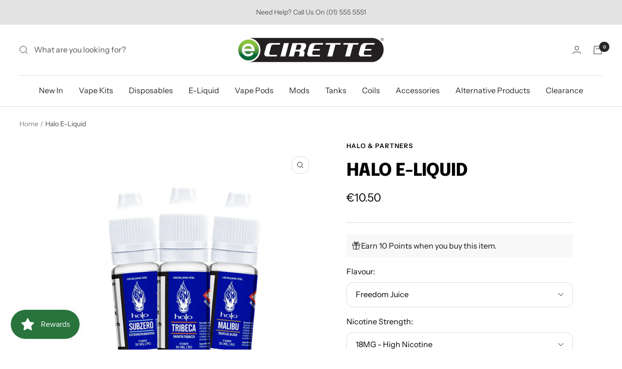

--- FILE ---
content_type: text/html; charset=utf-8
request_url: https://ecirette.ie/products/halo-e-liquid
body_size: 45886
content:
<!doctype html><html class="no-js" lang="en" dir="ltr">
  <head>
    <meta name="google-site-verification" content="4CUi52dRBmH-c3uYCWf-aGgCzXEjLDtZCBN71AUjjvQ" />
    <meta charset="utf-8">
    <meta name="viewport" content="width=device-width, initial-scale=1.0, height=device-height, minimum-scale=1.0, maximum-scale=1.0">
    <meta name="theme-color" content="#ffffff">
    <!-- TrustBox script -->
<script type="text/javascript" src="//widget.trustpilot.com/bootstrap/v5/tp.widget.bootstrap.min.js" async></script>
<!-- End TrustBox script -->

    <title>Halo E-Liquid</title><meta name="description" content="There&#39;s a good reason why Halo E-Liquids are so renowned. Each premium American-made e-liquid starts with quality ingredients from reputable sources. It continues with quality packaging that sets the industry standard: best-by dating, trackable lot numbering, and child-resistant caps."><link rel="canonical" href="https://ecirette.ie/products/halo-e-liquid"><link rel="shortcut icon" href="//ecirette.ie/cdn/shop/files/FAV_ICON_96x96.png?v=1613210965" type="image/png"><link rel="preconnect" href="https://cdn.shopify.com">
    <link rel="dns-prefetch" href="https://productreviews.shopifycdn.com">
    <link rel="dns-prefetch" href="https://www.google-analytics.com"><link rel="preconnect" href="https://fonts.shopifycdn.com" crossorigin><link rel="preload" as="style" href="//ecirette.ie/cdn/shop/t/29/assets/theme.css?v=177720792447565100991683022756">
    <link rel="preload" as="script" href="//ecirette.ie/cdn/shop/t/29/assets/vendor.js?v=31715688253868339281683022756">
    <link rel="preload" as="script" href="//ecirette.ie/cdn/shop/t/29/assets/theme.js?v=173005340623324594091683022762"><link rel="preload" as="fetch" href="/products/halo-e-liquid.js" crossorigin><link rel="preload" as="script" href="//ecirette.ie/cdn/shop/t/29/assets/flickity.js?v=176646718982628074891683022761"><meta property="og:type" content="product">
  <meta property="og:title" content="Halo E-Liquid">
  <meta property="product:price:amount" content="10.50">
  <meta property="product:price:currency" content="EUR"><meta property="og:image" content="http://ecirette.ie/cdn/shop/products/cover_5c72868e-0cab-44bf-846e-3d5674b39e92.jpg?v=1615387088">
  <meta property="og:image:secure_url" content="https://ecirette.ie/cdn/shop/products/cover_5c72868e-0cab-44bf-846e-3d5674b39e92.jpg?v=1615387088">
  <meta property="og:image:width" content="2040">
  <meta property="og:image:height" content="2040"><meta property="og:description" content="There&#39;s a good reason why Halo E-Liquids are so renowned. Each premium American-made e-liquid starts with quality ingredients from reputable sources. It continues with quality packaging that sets the industry standard: best-by dating, trackable lot numbering, and child-resistant caps."><meta property="og:url" content="https://ecirette.ie/products/halo-e-liquid">
<meta property="og:site_name" content="Ecirette Ireland"><meta name="twitter:card" content="summary"><meta name="twitter:title" content="Halo E-Liquid">
  <meta name="twitter:description" content="There&#39;s a good reason why Halo E-Liquids are so renowned. Each premium American-made e-liquid starts with quality ingredients from reputable sources. It continues with quality packaging that sets the industry standard: best-by dating, trackable lot numbering, and child-resistant caps. But the proof is always in the tasting, a huge assortment of award-winning tobacco, menthol, gourmet, and fruit-flavored e-liquids always delivers. With flavors for every palate, nothing can match the sheer enjoyment of Halo e-liquids. Try them for yourself. Contents 1 x 10ml Bottle of Halo E-Liquid Features 10ml Bottle Size 50PG/50VG Ratio Made in the USA Flavour Guide Freedom Juice Let go of your inhibitions with the exhilarating taste of Freedom Juice. This mild, yet extraordinarily enticing e-liquid is reminiscent of the essence of pure, first-rate Virginia tobacco with a delightfully smooth finish. Kringles Curse A dynamic blend of menthol"><meta name="twitter:image" content="https://ecirette.ie/cdn/shop/products/cover_5c72868e-0cab-44bf-846e-3d5674b39e92_1200x1200_crop_center.jpg?v=1615387088">
  <meta name="twitter:image:alt" content="Halo E-Liquid">
    
  <script type="application/ld+json">
  {
    "@context": "https://schema.org",
    "@type": "Product",
    "productID": 4820136657027,
    "offers": [{
          "@type": "Offer",
          "name": "Freedom Juice \/ 18MG - High Nicotine",
          "availability":"https://schema.org/InStock",
          "price": 10.5,
          "priceCurrency": "EUR",
          "priceValidUntil": "2025-12-23","sku": "HAL-ELI-FRE-18M",
            "gtin12": "842099119566",
          "url": "/products/halo-e-liquid?variant=33189811519619"
        },
{
          "@type": "Offer",
          "name": "Freedom Juice \/ 12MG - Medium Nicotine",
          "availability":"https://schema.org/InStock",
          "price": 10.5,
          "priceCurrency": "EUR",
          "priceValidUntil": "2025-12-23","sku": "HAL-ELI-FRE-12M",
            "gtin12": "842099119566",
          "url": "/products/halo-e-liquid?variant=33189811552387"
        },
{
          "@type": "Offer",
          "name": "Freedom Juice \/ 6MG - Low Nicotine",
          "availability":"https://schema.org/InStock",
          "price": 10.5,
          "priceCurrency": "EUR",
          "priceValidUntil": "2025-12-23","sku": "HAL-ELI-FRE-6MG",
            "gtin12": "842099119566",
          "url": "/products/halo-e-liquid?variant=33189811585155"
        },
{
          "@type": "Offer",
          "name": "Freedom Juice \/ 3MG - Very Low Nicotine",
          "availability":"https://schema.org/InStock",
          "price": 10.5,
          "priceCurrency": "EUR",
          "priceValidUntil": "2025-12-23","sku": "HAL-ELI-FRE-3MG",
            "gtin12": "842099119566",
          "url": "/products/halo-e-liquid?variant=33189809389699"
        },
{
          "@type": "Offer",
          "name": "Kringle's Curse \/ 18MG - High Nicotine",
          "availability":"https://schema.org/InStock",
          "price": 10.5,
          "priceCurrency": "EUR",
          "priceValidUntil": "2025-12-23","sku": "HAL-ELI-KRI-18M",
            "gtin12": "842099119566",
          "url": "/products/halo-e-liquid?variant=33189811421315"
        },
{
          "@type": "Offer",
          "name": "Kringle's Curse \/ 12MG - Medium Nicotine",
          "availability":"https://schema.org/InStock",
          "price": 10.5,
          "priceCurrency": "EUR",
          "priceValidUntil": "2025-12-23","sku": "HAL-ELI-KRI-12M",
            "gtin12": "842099119566",
          "url": "/products/halo-e-liquid?variant=33189811454083"
        },
{
          "@type": "Offer",
          "name": "Kringle's Curse \/ 6MG - Low Nicotine",
          "availability":"https://schema.org/InStock",
          "price": 10.5,
          "priceCurrency": "EUR",
          "priceValidUntil": "2025-12-23","sku": "HAL-ELI-KRI-6MG",
            "gtin12": "842099119566",
          "url": "/products/halo-e-liquid?variant=33189811486851"
        },
{
          "@type": "Offer",
          "name": "Kringle's Curse \/ 3MG - Very Low Nicotine",
          "availability":"https://schema.org/InStock",
          "price": 10.5,
          "priceCurrency": "EUR",
          "priceValidUntil": "2025-12-23","sku": "HAL-ELI-KRI-3MG",
            "gtin12": "842099119566",
          "url": "/products/halo-e-liquid?variant=33189810208899"
        },
{
          "@type": "Offer",
          "name": "LongHorn \/ 18MG - High Nicotine",
          "availability":"https://schema.org/InStock",
          "price": 10.5,
          "priceCurrency": "EUR",
          "priceValidUntil": "2025-12-23","sku": "HAL-ELI-LON-18M",
            "gtin12": "842099119566",
          "url": "/products/halo-e-liquid?variant=33189811290243"
        },
{
          "@type": "Offer",
          "name": "LongHorn \/ 12MG - Medium Nicotine",
          "availability":"https://schema.org/InStock",
          "price": 10.5,
          "priceCurrency": "EUR",
          "priceValidUntil": "2025-12-23","sku": "HAL-ELI-LON-12M",
            "gtin12": "842099119566",
          "url": "/products/halo-e-liquid?variant=33189811355779"
        },
{
          "@type": "Offer",
          "name": "LongHorn \/ 6MG - Low Nicotine",
          "availability":"https://schema.org/InStock",
          "price": 10.5,
          "priceCurrency": "EUR",
          "priceValidUntil": "2025-12-23","sku": "HAL-ELI-LON-6MG",
            "gtin12": "842099119566",
          "url": "/products/halo-e-liquid?variant=33189811388547"
        },
{
          "@type": "Offer",
          "name": "LongHorn \/ 3MG - Very Low Nicotine",
          "availability":"https://schema.org/InStock",
          "price": 10.5,
          "priceCurrency": "EUR",
          "priceValidUntil": "2025-12-23","sku": "HAL-ELI-LON-3MG",
            "gtin12": "842099119566",
          "url": "/products/halo-e-liquid?variant=33189810143363"
        },
{
          "@type": "Offer",
          "name": "Malibu \/ 18MG - High Nicotine",
          "availability":"https://schema.org/InStock",
          "price": 10.5,
          "priceCurrency": "EUR",
          "priceValidUntil": "2025-12-23","sku": "HAL-ELI-MAL-18M",
            "gtin12": "842099119566",
          "url": "/products/halo-e-liquid?variant=33189811060867"
        },
{
          "@type": "Offer",
          "name": "Malibu \/ 12MG - Medium Nicotine",
          "availability":"https://schema.org/InStock",
          "price": 10.5,
          "priceCurrency": "EUR",
          "priceValidUntil": "2025-12-23","sku": "HAL-ELI-MAL-12M",
            "gtin12": "842099119566",
          "url": "/products/halo-e-liquid?variant=33189811126403"
        },
{
          "@type": "Offer",
          "name": "Malibu \/ 6MG - Low Nicotine",
          "availability":"https://schema.org/InStock",
          "price": 10.5,
          "priceCurrency": "EUR",
          "priceValidUntil": "2025-12-23","sku": "HAL-ELI-MAL-6MG",
            "gtin12": "842099119566",
          "url": "/products/halo-e-liquid?variant=33189811224707"
        },
{
          "@type": "Offer",
          "name": "Malibu \/ 3MG - Very Low Nicotine",
          "availability":"https://schema.org/InStock",
          "price": 10.5,
          "priceCurrency": "EUR",
          "priceValidUntil": "2025-12-23","sku": "HAL-ELI-MAL-3MG",
            "gtin12": "842099119566",
          "url": "/products/halo-e-liquid?variant=33189810077827"
        },
{
          "@type": "Offer",
          "name": "Menthol Ice \/ 18MG - High Nicotine",
          "availability":"https://schema.org/InStock",
          "price": 10.5,
          "priceCurrency": "EUR",
          "priceValidUntil": "2025-12-23","sku": "HAL-ELI-MEN-18M",
            "gtin12": "842099119566",
          "url": "/products/halo-e-liquid?variant=33189810929795"
        },
{
          "@type": "Offer",
          "name": "Menthol Ice \/ 12MG - Medium Nicotine",
          "availability":"https://schema.org/InStock",
          "price": 10.5,
          "priceCurrency": "EUR",
          "priceValidUntil": "2025-12-23","sku": "HAL-ELI-MEN-12M",
            "gtin12": "842099119566",
          "url": "/products/halo-e-liquid?variant=33189810995331"
        },
{
          "@type": "Offer",
          "name": "Menthol Ice \/ 6MG - Low Nicotine",
          "availability":"https://schema.org/OutOfStock",
          "price": 10.5,
          "priceCurrency": "EUR",
          "priceValidUntil": "2025-12-23","sku": "HAL-ELI-MEN-6MG",
            "gtin12": "842099119566",
          "url": "/products/halo-e-liquid?variant=33189811028099"
        },
{
          "@type": "Offer",
          "name": "Menthol Ice \/ 3MG - Very Low Nicotine",
          "availability":"https://schema.org/OutOfStock",
          "price": 10.5,
          "priceCurrency": "EUR",
          "priceValidUntil": "2025-12-23","sku": "HAL-ELI-MEN-3MG",
            "gtin12": "842099119566",
          "url": "/products/halo-e-liquid?variant=33189810012291"
        },
{
          "@type": "Offer",
          "name": "Mystic \/ 18MG - High Nicotine",
          "availability":"https://schema.org/InStock",
          "price": 10.5,
          "priceCurrency": "EUR",
          "priceValidUntil": "2025-12-23","sku": "HAL-ELI-MYS-18M",
            "gtin12": "842099119566",
          "url": "/products/halo-e-liquid?variant=33189810798723"
        },
{
          "@type": "Offer",
          "name": "Mystic \/ 12MG - Medium Nicotine",
          "availability":"https://schema.org/InStock",
          "price": 10.5,
          "priceCurrency": "EUR",
          "priceValidUntil": "2025-12-23","sku": "HAL-ELI-MYS-12M",
            "gtin12": "842099119566",
          "url": "/products/halo-e-liquid?variant=33189810831491"
        },
{
          "@type": "Offer",
          "name": "Mystic \/ 6MG - Low Nicotine",
          "availability":"https://schema.org/OutOfStock",
          "price": 10.5,
          "priceCurrency": "EUR",
          "priceValidUntil": "2025-12-23","sku": "HAL-ELI-MYS-6MG",
            "gtin12": "842099119566",
          "url": "/products/halo-e-liquid?variant=33189810897027"
        },
{
          "@type": "Offer",
          "name": "Mystic \/ 3MG - Very Low Nicotine",
          "availability":"https://schema.org/OutOfStock",
          "price": 10.5,
          "priceCurrency": "EUR",
          "priceValidUntil": "2025-12-23","sku": "HAL-ELI-MYS-3MG",
            "gtin12": "842099119566",
          "url": "/products/halo-e-liquid?variant=33189809913987"
        },
{
          "@type": "Offer",
          "name": "Prime 15 \/ 18MG - High Nicotine",
          "availability":"https://schema.org/InStock",
          "price": 10.5,
          "priceCurrency": "EUR",
          "priceValidUntil": "2025-12-23","sku": "HAL-ELI-PRI-18M",
            "gtin12": "842099119566",
          "url": "/products/halo-e-liquid?variant=33189810700419"
        },
{
          "@type": "Offer",
          "name": "Prime 15 \/ 12MG - Medium Nicotine",
          "availability":"https://schema.org/InStock",
          "price": 10.5,
          "priceCurrency": "EUR",
          "priceValidUntil": "2025-12-23","sku": "HAL-ELI-PRI-12M",
            "gtin12": "842099119566",
          "url": "/products/halo-e-liquid?variant=33189810733187"
        },
{
          "@type": "Offer",
          "name": "Prime 15 \/ 6MG - Low Nicotine",
          "availability":"https://schema.org/InStock",
          "price": 10.5,
          "priceCurrency": "EUR",
          "priceValidUntil": "2025-12-23","sku": "HAL-ELI-PRI-6MG",
            "gtin12": "842099119566",
          "url": "/products/halo-e-liquid?variant=33189810765955"
        },
{
          "@type": "Offer",
          "name": "Prime 15 \/ 3MG - Very Low Nicotine",
          "availability":"https://schema.org/InStock",
          "price": 10.5,
          "priceCurrency": "EUR",
          "priceValidUntil": "2025-12-23","sku": "HAL-ELI-PRI-3MG",
            "gtin12": "842099119566",
          "url": "/products/halo-e-liquid?variant=33189809815683"
        },
{
          "@type": "Offer",
          "name": "SubZero \/ 18MG - High Nicotine",
          "availability":"https://schema.org/InStock",
          "price": 10.5,
          "priceCurrency": "EUR",
          "priceValidUntil": "2025-12-23","sku": "HAL-ELI-SUB-18M",
            "gtin12": "842099119566",
          "url": "/products/halo-e-liquid?variant=33189810569347"
        },
{
          "@type": "Offer",
          "name": "SubZero \/ 12MG - Medium Nicotine",
          "availability":"https://schema.org/OutOfStock",
          "price": 10.5,
          "priceCurrency": "EUR",
          "priceValidUntil": "2025-12-23","sku": "HAL-ELI-SUB-12M",
            "gtin12": "842099119566",
          "url": "/products/halo-e-liquid?variant=33189810602115"
        },
{
          "@type": "Offer",
          "name": "SubZero \/ 6MG - Low Nicotine",
          "availability":"https://schema.org/InStock",
          "price": 10.5,
          "priceCurrency": "EUR",
          "priceValidUntil": "2025-12-23","sku": "HAL-ELI-SUB-6MG",
            "gtin12": "842099119566",
          "url": "/products/halo-e-liquid?variant=33189810634883"
        },
{
          "@type": "Offer",
          "name": "SubZero \/ 3MG - Very Low Nicotine",
          "availability":"https://schema.org/InStock",
          "price": 10.5,
          "priceCurrency": "EUR",
          "priceValidUntil": "2025-12-23","sku": "HAL-ELI-SUB-3MG",
            "gtin12": "842099119566",
          "url": "/products/halo-e-liquid?variant=33189811617923"
        },
{
          "@type": "Offer",
          "name": "Torque 56 \/ 18MG - High Nicotine",
          "availability":"https://schema.org/InStock",
          "price": 10.5,
          "priceCurrency": "EUR",
          "priceValidUntil": "2025-12-23","sku": "HAL-ELI-TOR-18M",
            "gtin12": "842099119566",
          "url": "/products/halo-e-liquid?variant=33189810471043"
        },
{
          "@type": "Offer",
          "name": "Torque 56 \/ 12MG - Medium Nicotine",
          "availability":"https://schema.org/InStock",
          "price": 10.5,
          "priceCurrency": "EUR",
          "priceValidUntil": "2025-12-23","sku": "HAL-ELI-TOR-12M",
            "gtin12": "842099119566",
          "url": "/products/halo-e-liquid?variant=33189810503811"
        },
{
          "@type": "Offer",
          "name": "Torque 56 \/ 6MG - Low Nicotine",
          "availability":"https://schema.org/InStock",
          "price": 10.5,
          "priceCurrency": "EUR",
          "priceValidUntil": "2025-12-23","sku": "HAL-ELI-TOR-6MG",
            "gtin12": "842099119566",
          "url": "/products/halo-e-liquid?variant=33189810536579"
        },
{
          "@type": "Offer",
          "name": "Torque 56 \/ 3MG - Very Low Nicotine",
          "availability":"https://schema.org/InStock",
          "price": 10.5,
          "priceCurrency": "EUR",
          "priceValidUntil": "2025-12-23","sku": "HAL-ELI-TOR-3MG",
            "gtin12": "842099119566",
          "url": "/products/halo-e-liquid?variant=33189809684611"
        },
{
          "@type": "Offer",
          "name": "Tribeca \/ 18MG - High Nicotine",
          "availability":"https://schema.org/InStock",
          "price": 10.5,
          "priceCurrency": "EUR",
          "priceValidUntil": "2025-12-23","sku": "HAL-ELI-TRI-18M",
            "gtin12": "842099119566",
          "url": "/products/halo-e-liquid?variant=33189810372739"
        },
{
          "@type": "Offer",
          "name": "Tribeca \/ 12MG - Medium Nicotine",
          "availability":"https://schema.org/OutOfStock",
          "price": 10.5,
          "priceCurrency": "EUR",
          "priceValidUntil": "2025-12-23","sku": "HAL-ELI-TRI-12M",
            "gtin12": "842099119566",
          "url": "/products/halo-e-liquid?variant=33189810405507"
        },
{
          "@type": "Offer",
          "name": "Tribeca \/ 6MG - Low Nicotine",
          "availability":"https://schema.org/OutOfStock",
          "price": 10.5,
          "priceCurrency": "EUR",
          "priceValidUntil": "2025-12-23","sku": "HAL-ELI-TRI-6MG",
            "gtin12": "842099119566",
          "url": "/products/halo-e-liquid?variant=33189810438275"
        },
{
          "@type": "Offer",
          "name": "Tribeca \/ 3MG - Very Low Nicotine",
          "availability":"https://schema.org/InStock",
          "price": 10.5,
          "priceCurrency": "EUR",
          "priceValidUntil": "2025-12-23","sku": "HAL-ELI-TRI-3MG",
            "gtin12": "842099119566",
          "url": "/products/halo-e-liquid?variant=33189811650691"
        },
{
          "@type": "Offer",
          "name": "Turkish Tobacco \/ 18MG - High Nicotine",
          "availability":"https://schema.org/InStock",
          "price": 10.5,
          "priceCurrency": "EUR",
          "priceValidUntil": "2025-12-23","sku": "HAL-ELI-TUR-18M",
            "gtin12": "842099119566",
          "url": "/products/halo-e-liquid?variant=33189810274435"
        },
{
          "@type": "Offer",
          "name": "Turkish Tobacco \/ 12MG - Medium Nicotine",
          "availability":"https://schema.org/InStock",
          "price": 10.5,
          "priceCurrency": "EUR",
          "priceValidUntil": "2025-12-23","sku": "HAL-ELI-TUR-12M",
            "gtin12": "842099119566",
          "url": "/products/halo-e-liquid?variant=33189810307203"
        },
{
          "@type": "Offer",
          "name": "Turkish Tobacco \/ 6MG - Low Nicotine",
          "availability":"https://schema.org/InStock",
          "price": 10.5,
          "priceCurrency": "EUR",
          "priceValidUntil": "2025-12-23","sku": "HAL-ELI-TUR-6MG",
            "gtin12": "842099119566",
          "url": "/products/halo-e-liquid?variant=33189810339971"
        },
{
          "@type": "Offer",
          "name": "Turkish Tobacco \/ 3MG - Very Low Nicotine",
          "availability":"https://schema.org/InStock",
          "price": 10.5,
          "priceCurrency": "EUR",
          "priceValidUntil": "2025-12-23","sku": "HAL-ELI-TUR-3MG",
            "gtin12": "842099119566",
          "url": "/products/halo-e-liquid?variant=33189809520771"
        }
],"brand": {
      "@type": "Brand",
      "name": "Halo \u0026 Partners"
    },
    "name": "Halo E-Liquid",
    "description": "There's a good reason why Halo E-Liquids are so renowned. Each premium American-made e-liquid starts with quality ingredients from reputable sources. It continues with quality packaging that sets the industry standard: best-by dating, trackable lot numbering, and child-resistant caps. But the proof is always in the tasting, a huge assortment of award-winning tobacco, menthol, gourmet, and fruit-flavored e-liquids always delivers. With flavors for every palate, nothing can match the sheer enjoyment of Halo e-liquids. Try them for yourself. \nContents\n1 x 10ml Bottle of Halo E-Liquid\nFeatures\n10ml Bottle Size\n50PG\/50VG Ratio\nMade in the USA\nFlavour Guide\nFreedom Juice\nLet go of your inhibitions with the exhilarating taste of Freedom Juice. This mild, yet extraordinarily enticing e-liquid is reminiscent of the essence of pure, first-rate Virginia tobacco with a delightfully smooth finish.\nKringles Curse\nA dynamic blend of menthol e-liquid crafted to perfection, Kringle's Curse delivers an invigorating burst of flavor in every inhale. This stimulating masterpiece provides immense vapor and a cool throat hit that offers a truly nostalgic experience.\nLonghorn\nSeared with rich and robust flavors, Longhorn offers the deep intensity freshly lit cigar tobacco. The complex flavors of fire-cured tobacco, coupled with the taste of Corojo and Cavendish provide a bold vaping experience like no other.\nMalibu\nEvery day is a vaper's paradise with Malibu e-liquid. Comparable to a frozen Piña Colada with a refreshing menthol finish, this smooth tropical flavor generates first-class vapor with a satisfyingly delicious aftertaste.\nMenthol ICE\nAlways a fan favorite, this thrilling menthol flavor provides a smooth blast of menthol with thick, full, satisfying vapor. It's one of our most popular flavors for a reason.\nMystic\nThis crisp and stimulating flavor is the perfect combination of lively menthol and refreshing flavors magnificently blended together to form a flawless taste that is neither too subtle nor overpowering.\nPrime 15\nThis premium tobacco flavor delivers a subtle dry aroma with the perfect balance of smooth tobacco on the exhale. The complex nuances of this woodsy tobacco flavor are masterfully crafted and aged to perfection.\nSubZero\nIt doesn't get any more menthol than SubZero. An e-liquid that exhibits an intense, cool menthol effect more powerful than any of our other menthol flavors. With its superior vapor production and a glacier-fresh finish, you can chill with the frigid flavor of SubZero all day.\nTorque56\nThis powerful, unfiltered tobacco flavor is formulated for those who dare to revel in the taste of a pure, bona fide tobacco experience. A premium e-liquid, free of all the complex nuances, Torque 56 Tobacco delivers a monster throat hit unlike any other.\nTribeca\nA renowned e-liquid that stands alone among all others, Tribeca has set the industry standard with the flavor of smooth, transcendent tobacco with a velvety dreamy finish.\nTurkish Tobacco\nYou don't have to travel to the coast of the Black Sea to experience the lavish, mellow, sun-cured tobacco flavors of Turkish Tobacco. Both rich in history and taste, this e-liquid is the perfect choice for those seeking a mild but satisfying e-liquid.",
    "category": "E Liquid",
    "url": "/products/halo-e-liquid",
    "sku": "HAL-ELI-FRE-18M",
    "image": {
      "@type": "ImageObject",
      "url": "https://ecirette.ie/cdn/shop/products/cover_5c72868e-0cab-44bf-846e-3d5674b39e92.jpg?v=1615387088&width=1024",
      "image": "https://ecirette.ie/cdn/shop/products/cover_5c72868e-0cab-44bf-846e-3d5674b39e92.jpg?v=1615387088&width=1024",
      "name": "Halo E-Liquid",
      "width": "1024",
      "height": "1024"
    }
  }
  </script>



  <script type="application/ld+json">
  {
    "@context": "https://schema.org",
    "@type": "BreadcrumbList",
  "itemListElement": [{
      "@type": "ListItem",
      "position": 1,
      "name": "Home",
      "item": "https://ecirette.ie"
    },{
          "@type": "ListItem",
          "position": 2,
          "name": "Halo E-Liquid",
          "item": "https://ecirette.ie/products/halo-e-liquid"
        }]
  }
  </script>


    <link rel="preload" href="//ecirette.ie/cdn/fonts/epilogue/epilogue_n8.fce680a466ed4f23f54385c46aa2c014c51d421a.woff2" as="font" type="font/woff2" crossorigin><link rel="preload" href="//ecirette.ie/cdn/fonts/instrument_sans/instrumentsans_n4.db86542ae5e1596dbdb28c279ae6c2086c4c5bfa.woff2" as="font" type="font/woff2" crossorigin><style>
  /* Typography (heading) */
  @font-face {
  font-family: Epilogue;
  font-weight: 800;
  font-style: normal;
  font-display: swap;
  src: url("//ecirette.ie/cdn/fonts/epilogue/epilogue_n8.fce680a466ed4f23f54385c46aa2c014c51d421a.woff2") format("woff2"),
       url("//ecirette.ie/cdn/fonts/epilogue/epilogue_n8.2961970d19583d06f062e98ceb588027397f5810.woff") format("woff");
}

@font-face {
  font-family: Epilogue;
  font-weight: 800;
  font-style: italic;
  font-display: swap;
  src: url("//ecirette.ie/cdn/fonts/epilogue/epilogue_i8.ff761dcfbf0a5437130c88f1b2679b905f7ed608.woff2") format("woff2"),
       url("//ecirette.ie/cdn/fonts/epilogue/epilogue_i8.e7ca0c6d6c4d73469c08f9b99e243b2e63239caf.woff") format("woff");
}

/* Typography (body) */
  @font-face {
  font-family: "Instrument Sans";
  font-weight: 400;
  font-style: normal;
  font-display: swap;
  src: url("//ecirette.ie/cdn/fonts/instrument_sans/instrumentsans_n4.db86542ae5e1596dbdb28c279ae6c2086c4c5bfa.woff2") format("woff2"),
       url("//ecirette.ie/cdn/fonts/instrument_sans/instrumentsans_n4.510f1b081e58d08c30978f465518799851ef6d8b.woff") format("woff");
}

@font-face {
  font-family: "Instrument Sans";
  font-weight: 400;
  font-style: italic;
  font-display: swap;
  src: url("//ecirette.ie/cdn/fonts/instrument_sans/instrumentsans_i4.028d3c3cd8d085648c808ceb20cd2fd1eb3560e5.woff2") format("woff2"),
       url("//ecirette.ie/cdn/fonts/instrument_sans/instrumentsans_i4.7e90d82df8dee29a99237cd19cc529d2206706a2.woff") format("woff");
}

@font-face {
  font-family: "Instrument Sans";
  font-weight: 600;
  font-style: normal;
  font-display: swap;
  src: url("//ecirette.ie/cdn/fonts/instrument_sans/instrumentsans_n6.27dc66245013a6f7f317d383a3cc9a0c347fb42d.woff2") format("woff2"),
       url("//ecirette.ie/cdn/fonts/instrument_sans/instrumentsans_n6.1a71efbeeb140ec495af80aad612ad55e19e6d0e.woff") format("woff");
}

@font-face {
  font-family: "Instrument Sans";
  font-weight: 600;
  font-style: italic;
  font-display: swap;
  src: url("//ecirette.ie/cdn/fonts/instrument_sans/instrumentsans_i6.ba8063f6adfa1e7ffe690cc5efa600a1e0a8ec32.woff2") format("woff2"),
       url("//ecirette.ie/cdn/fonts/instrument_sans/instrumentsans_i6.a5bb29b76a0bb820ddaa9417675a5d0bafaa8c1f.woff") format("woff");
}

:root {--heading-color: 0, 0, 0;
    --text-color: 0, 0, 0;
    --background: 255, 255, 255;
    --secondary-background: 245, 245, 245;
    --border-color: 217, 217, 217;
    --border-color-darker: 153, 153, 153;
    --success-color: 74, 133, 31;
    --success-background: 219, 231, 210;
    --error-color: 222, 42, 42;
    --error-background: 253, 240, 240;
    --primary-button-background: 74, 133, 31;
    --primary-button-text-color: 255, 255, 255;
    --secondary-button-background: 58, 42, 47;
    --secondary-button-text-color: 255, 255, 255;
    --product-star-rating: 246, 164, 41;
    --product-on-sale-accent: 74, 133, 31;
    --product-sold-out-accent: 111, 113, 155;
    --product-custom-label-background: 74, 133, 31;
    --product-custom-label-text-color: 255, 255, 255;
    --product-custom-label-2-background: 74, 133, 31;
    --product-custom-label-2-text-color: 255, 255, 255;
    --product-low-stock-text-color: 222, 42, 42;
    --product-in-stock-text-color: 46, 158, 123;
    --loading-bar-background: 0, 0, 0;

    /* We duplicate some "base" colors as root colors, which is useful to use on drawer elements or popover without. Those should not be overridden to avoid issues */
    --root-heading-color: 0, 0, 0;
    --root-text-color: 0, 0, 0;
    --root-background: 255, 255, 255;
    --root-border-color: 217, 217, 217;
    --root-primary-button-background: 74, 133, 31;
    --root-primary-button-text-color: 255, 255, 255;

    --base-font-size: 16px;
    --heading-font-family: Epilogue, sans-serif;
    --heading-font-weight: 800;
    --heading-font-style: normal;
    --heading-text-transform: uppercase;
    --text-font-family: "Instrument Sans", sans-serif;
    --text-font-weight: 400;
    --text-font-style: normal;
    --text-font-bold-weight: 600;

    /* Typography (font size) */
    --heading-xxsmall-font-size: 11px;
    --heading-xsmall-font-size: 11px;
    --heading-small-font-size: 12px;
    --heading-large-font-size: 36px;
    --heading-h1-font-size: 36px;
    --heading-h2-font-size: 30px;
    --heading-h3-font-size: 26px;
    --heading-h4-font-size: 24px;
    --heading-h5-font-size: 20px;
    --heading-h6-font-size: 16px;

    /* Control the look and feel of the theme by changing radius of various elements */
    --button-border-radius: 14px;
    --block-border-radius: 32px;
    --block-border-radius-reduced: 16px;
    --color-swatch-border-radius: 100%;

    /* Button size */
    --button-height: 48px;
    --button-small-height: 40px;

    /* Form related */
    --form-input-field-height: 48px;
    --form-input-gap: 16px;
    --form-submit-margin: 24px;

    /* Product listing related variables */
    --product-list-block-spacing: 32px;

    /* Video related */
    --play-button-background: 255, 255, 255;
    --play-button-arrow: 0, 0, 0;

    /* RTL support */
    --transform-logical-flip: 1;
    --transform-origin-start: left;
    --transform-origin-end: right;

    /* Other */
    --zoom-cursor-svg-url: url(//ecirette.ie/cdn/shop/t/29/assets/zoom-cursor.svg?v=122711251750160439651692193535);
    --arrow-right-svg-url: url(//ecirette.ie/cdn/shop/t/29/assets/arrow-right.svg?v=141591004395532001551689771438);
    --arrow-left-svg-url: url(//ecirette.ie/cdn/shop/t/29/assets/arrow-left.svg?v=129346168889692502881689771438);

    /* Some useful variables that we can reuse in our CSS. Some explanation are needed for some of them:
       - container-max-width-minus-gutters: represents the container max width without the edge gutters
       - container-outer-width: considering the screen width, represent all the space outside the container
       - container-outer-margin: same as container-outer-width but get set to 0 inside a container
       - container-inner-width: the effective space inside the container (minus gutters)
       - grid-column-width: represents the width of a single column of the grid
       - vertical-breather: this is a variable that defines the global "spacing" between sections, and inside the section
                            to create some "breath" and minimum spacing
     */
    --container-max-width: 1600px;
    --container-gutter: 24px;
    --container-max-width-minus-gutters: calc(var(--container-max-width) - (var(--container-gutter)) * 2);
    --container-outer-width: max(calc((100vw - var(--container-max-width-minus-gutters)) / 2), var(--container-gutter));
    --container-outer-margin: var(--container-outer-width);
    --container-inner-width: calc(100vw - var(--container-outer-width) * 2);

    --grid-column-count: 10;
    --grid-gap: 24px;
    --grid-column-width: calc((100vw - var(--container-outer-width) * 2 - var(--grid-gap) * (var(--grid-column-count) - 1)) / var(--grid-column-count));

    --vertical-breather: 36px;
    --vertical-breather-tight: 36px;

    /* Shopify related variables */
    --payment-terms-background-color: #ffffff;
  }

  @media screen and (min-width: 741px) {
    :root {
      --container-gutter: 40px;
      --grid-column-count: 20;
      --vertical-breather: 48px;
      --vertical-breather-tight: 48px;

      /* Typography (font size) */
      --heading-xsmall-font-size: 12px;
      --heading-small-font-size: 13px;
      --heading-large-font-size: 52px;
      --heading-h1-font-size: 48px;
      --heading-h2-font-size: 38px;
      --heading-h3-font-size: 32px;
      --heading-h4-font-size: 24px;
      --heading-h5-font-size: 20px;
      --heading-h6-font-size: 18px;

      /* Form related */
      --form-input-field-height: 52px;
      --form-submit-margin: 32px;

      /* Button size */
      --button-height: 52px;
      --button-small-height: 44px;
    }
  }

  @media screen and (min-width: 1200px) {
    :root {
      --vertical-breather: 64px;
      --vertical-breather-tight: 48px;
      --product-list-block-spacing: 48px;

      /* Typography */
      --heading-large-font-size: 64px;
      --heading-h1-font-size: 56px;
      --heading-h2-font-size: 48px;
      --heading-h3-font-size: 36px;
      --heading-h4-font-size: 30px;
      --heading-h5-font-size: 24px;
      --heading-h6-font-size: 18px;
    }
  }

  @media screen and (min-width: 1600px) {
    :root {
      --vertical-breather: 64px;
      --vertical-breather-tight: 48px;
    }
  }
</style>
    <script>
  // This allows to expose several variables to the global scope, to be used in scripts
  window.themeVariables = {
    settings: {
      direction: "ltr",
      pageType: "product",
      cartCount: 0,
      moneyFormat: "€{{ amount }}",
      moneyWithCurrencyFormat: "€{{ amount }} EUR",
      showVendor: true,
      discountMode: "percentage",
      currencyCodeEnabled: false,
      cartType: "page",
      cartCurrency: "EUR",
      mobileZoomFactor: 2.5
    },

    routes: {
      host: "ecirette.ie",
      rootUrl: "\/",
      rootUrlWithoutSlash: '',
      cartUrl: "\/cart",
      cartAddUrl: "\/cart\/add",
      cartChangeUrl: "\/cart\/change",
      searchUrl: "\/search",
      predictiveSearchUrl: "\/search\/suggest",
      productRecommendationsUrl: "\/recommendations\/products"
    },

    strings: {
      accessibilityDelete: "Delete",
      accessibilityClose: "Close",
      collectionSoldOut: "Sold out",
      collectionDiscount: "Save @savings@",
      productSalePrice: "Sale price",
      productRegularPrice: "Regular price",
      productFormUnavailable: "Unavailable",
      productFormSoldOut: "Sold out",
      productFormPreOrder: "Pre-order",
      productFormAddToCart: "Add to cart",
      searchNoResults: "No results could be found.",
      searchNewSearch: "New search",
      searchProducts: "Products",
      searchArticles: "Journal",
      searchPages: "Pages",
      searchCollections: "Collections",
      cartViewCart: "View cart",
      cartItemAdded: "Item added to your cart!",
      cartItemAddedShort: "Added to your cart!",
      cartAddOrderNote: "Add order note",
      cartEditOrderNote: "Edit order note",
      shippingEstimatorNoResults: "Sorry, we do not ship to your address.",
      shippingEstimatorOneResult: "There is one shipping rate for your address:",
      shippingEstimatorMultipleResults: "There are several shipping rates for your address:",
      shippingEstimatorError: "One or more error occurred while retrieving shipping rates:"
    },

    libs: {
      flickity: "\/\/ecirette.ie\/cdn\/shop\/t\/29\/assets\/flickity.js?v=176646718982628074891683022761",
      photoswipe: "\/\/ecirette.ie\/cdn\/shop\/t\/29\/assets\/photoswipe.js?v=132268647426145925301683022756",
      qrCode: "\/\/ecirette.ie\/cdn\/shopifycloud\/storefront\/assets\/themes_support\/vendor\/qrcode-3f2b403b.js"
    },

    breakpoints: {
      phone: 'screen and (max-width: 740px)',
      tablet: 'screen and (min-width: 741px) and (max-width: 999px)',
      tabletAndUp: 'screen and (min-width: 741px)',
      pocket: 'screen and (max-width: 999px)',
      lap: 'screen and (min-width: 1000px) and (max-width: 1199px)',
      lapAndUp: 'screen and (min-width: 1000px)',
      desktop: 'screen and (min-width: 1200px)',
      wide: 'screen and (min-width: 1400px)'
    }
  };

  window.addEventListener('pageshow', async () => {
    const cartContent = await (await fetch(`${window.themeVariables.routes.cartUrl}.js`, {cache: 'reload'})).json();
    document.documentElement.dispatchEvent(new CustomEvent('cart:refresh', {detail: {cart: cartContent}}));
  });

  if ('noModule' in HTMLScriptElement.prototype) {
    // Old browsers (like IE) that does not support module will be considered as if not executing JS at all
    document.documentElement.className = document.documentElement.className.replace('no-js', 'js');

    requestAnimationFrame(() => {
      const viewportHeight = (window.visualViewport ? window.visualViewport.height : document.documentElement.clientHeight);
      document.documentElement.style.setProperty('--window-height',viewportHeight + 'px');
    });
  }// We save the product ID in local storage to be eventually used for recently viewed section
    try {
      const items = JSON.parse(localStorage.getItem('theme:recently-viewed-products') || '[]');

      // We check if the current product already exists, and if it does not, we add it at the start
      if (!items.includes(4820136657027)) {
        items.unshift(4820136657027);
      }

      localStorage.setItem('theme:recently-viewed-products', JSON.stringify(items.slice(0, 20)));
    } catch (e) {
      // Safari in private mode does not allow setting item, we silently fail
    }</script>

    <link rel="stylesheet" href="//ecirette.ie/cdn/shop/t/29/assets/theme.css?v=177720792447565100991683022756">
    <link rel="stylesheet" href="//ecirette.ie/cdn/shop/t/29/assets/custom.css?v=139295066662102981011694616731">

    <script src="//ecirette.ie/cdn/shop/t/29/assets/vendor.js?v=31715688253868339281683022756" defer></script>
    <script src="//ecirette.ie/cdn/shop/t/29/assets/theme.js?v=173005340623324594091683022762" defer></script>
    <script src="//ecirette.ie/cdn/shop/t/29/assets/custom.js?v=168269128450526723851706531606" defer></script>

    <script>window.performance && window.performance.mark && window.performance.mark('shopify.content_for_header.start');</script><meta name="google-site-verification" content="k1b-47QiZJqzcdQeSw2SRv-K-K1O7VP5FIsJJOqdmTs">
<meta id="shopify-digital-wallet" name="shopify-digital-wallet" content="/36604674179/digital_wallets/dialog">
<link rel="alternate" type="application/json+oembed" href="https://ecirette.ie/products/halo-e-liquid.oembed">
<script async="async" src="/checkouts/internal/preloads.js?locale=en-IE"></script>
<script id="shopify-features" type="application/json">{"accessToken":"59ba698e47b178ca7cb37438e3266d2e","betas":["rich-media-storefront-analytics"],"domain":"ecirette.ie","predictiveSearch":true,"shopId":36604674179,"locale":"en"}</script>
<script>var Shopify = Shopify || {};
Shopify.shop = "ecirette.myshopify.com";
Shopify.locale = "en";
Shopify.currency = {"active":"EUR","rate":"1.0"};
Shopify.country = "IE";
Shopify.theme = {"name":"[GitHub Sync] Live 🚨 Do Not Unpublish [17.08.23]","id":148965425482,"schema_name":"Focal","schema_version":"🔒10.1.1","theme_store_id":null,"role":"main"};
Shopify.theme.handle = "null";
Shopify.theme.style = {"id":null,"handle":null};
Shopify.cdnHost = "ecirette.ie/cdn";
Shopify.routes = Shopify.routes || {};
Shopify.routes.root = "/";</script>
<script type="module">!function(o){(o.Shopify=o.Shopify||{}).modules=!0}(window);</script>
<script>!function(o){function n(){var o=[];function n(){o.push(Array.prototype.slice.apply(arguments))}return n.q=o,n}var t=o.Shopify=o.Shopify||{};t.loadFeatures=n(),t.autoloadFeatures=n()}(window);</script>
<script id="shop-js-analytics" type="application/json">{"pageType":"product"}</script>
<script defer="defer" async type="module" src="//ecirette.ie/cdn/shopifycloud/shop-js/modules/v2/client.init-shop-cart-sync_dlpDe4U9.en.esm.js"></script>
<script defer="defer" async type="module" src="//ecirette.ie/cdn/shopifycloud/shop-js/modules/v2/chunk.common_FunKbpTJ.esm.js"></script>
<script type="module">
  await import("//ecirette.ie/cdn/shopifycloud/shop-js/modules/v2/client.init-shop-cart-sync_dlpDe4U9.en.esm.js");
await import("//ecirette.ie/cdn/shopifycloud/shop-js/modules/v2/chunk.common_FunKbpTJ.esm.js");

  window.Shopify.SignInWithShop?.initShopCartSync?.({"fedCMEnabled":true,"windoidEnabled":true});

</script>
<script>(function() {
  var isLoaded = false;
  function asyncLoad() {
    if (isLoaded) return;
    isLoaded = true;
    var urls = ["https:\/\/ecommplugins-scripts.trustpilot.com\/v2.1\/js\/header.min.js?settings=eyJrZXkiOiJEN0VKd0xVdmt1bUFJQmswIiwicyI6Im5vbmUifQ==\u0026shop=ecirette.myshopify.com","https:\/\/ecommplugins-trustboxsettings.trustpilot.com\/ecirette.myshopify.com.js?settings=1692013661478\u0026shop=ecirette.myshopify.com","https:\/\/widget.trustpilot.com\/bootstrap\/v5\/tp.widget.sync.bootstrap.min.js?shop=ecirette.myshopify.com","https:\/\/iis.intercom.io\/\/widget.js?shop=ecirette.myshopify.com"];
    for (var i = 0; i < urls.length; i++) {
      var s = document.createElement('script');
      s.type = 'text/javascript';
      s.async = true;
      s.src = urls[i];
      var x = document.getElementsByTagName('script')[0];
      x.parentNode.insertBefore(s, x);
    }
  };
  if(window.attachEvent) {
    window.attachEvent('onload', asyncLoad);
  } else {
    window.addEventListener('load', asyncLoad, false);
  }
})();</script>
<script id="__st">var __st={"a":36604674179,"offset":0,"reqid":"36fd8276-949d-49ba-b79b-dea0db562a42-1765632349","pageurl":"ecirette.ie\/products\/halo-e-liquid","u":"c842fe2b063f","p":"product","rtyp":"product","rid":4820136657027};</script>
<script>window.ShopifyPaypalV4VisibilityTracking = true;</script>
<script id="captcha-bootstrap">!function(){'use strict';const t='contact',e='account',n='new_comment',o=[[t,t],['blogs',n],['comments',n],[t,'customer']],c=[[e,'customer_login'],[e,'guest_login'],[e,'recover_customer_password'],[e,'create_customer']],r=t=>t.map((([t,e])=>`form[action*='/${t}']:not([data-nocaptcha='true']) input[name='form_type'][value='${e}']`)).join(','),a=t=>()=>t?[...document.querySelectorAll(t)].map((t=>t.form)):[];function s(){const t=[...o],e=r(t);return a(e)}const i='password',u='form_key',d=['recaptcha-v3-token','g-recaptcha-response','h-captcha-response',i],f=()=>{try{return window.sessionStorage}catch{return}},m='__shopify_v',_=t=>t.elements[u];function p(t,e,n=!1){try{const o=window.sessionStorage,c=JSON.parse(o.getItem(e)),{data:r}=function(t){const{data:e,action:n}=t;return t[m]||n?{data:e,action:n}:{data:t,action:n}}(c);for(const[e,n]of Object.entries(r))t.elements[e]&&(t.elements[e].value=n);n&&o.removeItem(e)}catch(o){console.error('form repopulation failed',{error:o})}}const l='form_type',E='cptcha';function T(t){t.dataset[E]=!0}const w=window,h=w.document,L='Shopify',v='ce_forms',y='captcha';let A=!1;((t,e)=>{const n=(g='f06e6c50-85a8-45c8-87d0-21a2b65856fe',I='https://cdn.shopify.com/shopifycloud/storefront-forms-hcaptcha/ce_storefront_forms_captcha_hcaptcha.v1.5.2.iife.js',D={infoText:'Protected by hCaptcha',privacyText:'Privacy',termsText:'Terms'},(t,e,n)=>{const o=w[L][v],c=o.bindForm;if(c)return c(t,g,e,D).then(n);var r;o.q.push([[t,g,e,D],n]),r=I,A||(h.body.append(Object.assign(h.createElement('script'),{id:'captcha-provider',async:!0,src:r})),A=!0)});var g,I,D;w[L]=w[L]||{},w[L][v]=w[L][v]||{},w[L][v].q=[],w[L][y]=w[L][y]||{},w[L][y].protect=function(t,e){n(t,void 0,e),T(t)},Object.freeze(w[L][y]),function(t,e,n,w,h,L){const[v,y,A,g]=function(t,e,n){const i=e?o:[],u=t?c:[],d=[...i,...u],f=r(d),m=r(i),_=r(d.filter((([t,e])=>n.includes(e))));return[a(f),a(m),a(_),s()]}(w,h,L),I=t=>{const e=t.target;return e instanceof HTMLFormElement?e:e&&e.form},D=t=>v().includes(t);t.addEventListener('submit',(t=>{const e=I(t);if(!e)return;const n=D(e)&&!e.dataset.hcaptchaBound&&!e.dataset.recaptchaBound,o=_(e),c=g().includes(e)&&(!o||!o.value);(n||c)&&t.preventDefault(),c&&!n&&(function(t){try{if(!f())return;!function(t){const e=f();if(!e)return;const n=_(t);if(!n)return;const o=n.value;o&&e.removeItem(o)}(t);const e=Array.from(Array(32),(()=>Math.random().toString(36)[2])).join('');!function(t,e){_(t)||t.append(Object.assign(document.createElement('input'),{type:'hidden',name:u})),t.elements[u].value=e}(t,e),function(t,e){const n=f();if(!n)return;const o=[...t.querySelectorAll(`input[type='${i}']`)].map((({name:t})=>t)),c=[...d,...o],r={};for(const[a,s]of new FormData(t).entries())c.includes(a)||(r[a]=s);n.setItem(e,JSON.stringify({[m]:1,action:t.action,data:r}))}(t,e)}catch(e){console.error('failed to persist form',e)}}(e),e.submit())}));const S=(t,e)=>{t&&!t.dataset[E]&&(n(t,e.some((e=>e===t))),T(t))};for(const o of['focusin','change'])t.addEventListener(o,(t=>{const e=I(t);D(e)&&S(e,y())}));const B=e.get('form_key'),M=e.get(l),P=B&&M;t.addEventListener('DOMContentLoaded',(()=>{const t=y();if(P)for(const e of t)e.elements[l].value===M&&p(e,B);[...new Set([...A(),...v().filter((t=>'true'===t.dataset.shopifyCaptcha))])].forEach((e=>S(e,t)))}))}(h,new URLSearchParams(w.location.search),n,t,e,['guest_login'])})(!0,!0)}();</script>
<script integrity="sha256-52AcMU7V7pcBOXWImdc/TAGTFKeNjmkeM1Pvks/DTgc=" data-source-attribution="shopify.loadfeatures" defer="defer" src="//ecirette.ie/cdn/shopifycloud/storefront/assets/storefront/load_feature-81c60534.js" crossorigin="anonymous"></script>
<script data-source-attribution="shopify.dynamic_checkout.dynamic.init">var Shopify=Shopify||{};Shopify.PaymentButton=Shopify.PaymentButton||{isStorefrontPortableWallets:!0,init:function(){window.Shopify.PaymentButton.init=function(){};var t=document.createElement("script");t.src="https://ecirette.ie/cdn/shopifycloud/portable-wallets/latest/portable-wallets.en.js",t.type="module",document.head.appendChild(t)}};
</script>
<script data-source-attribution="shopify.dynamic_checkout.buyer_consent">
  function portableWalletsHideBuyerConsent(e){var t=document.getElementById("shopify-buyer-consent"),n=document.getElementById("shopify-subscription-policy-button");t&&n&&(t.classList.add("hidden"),t.setAttribute("aria-hidden","true"),n.removeEventListener("click",e))}function portableWalletsShowBuyerConsent(e){var t=document.getElementById("shopify-buyer-consent"),n=document.getElementById("shopify-subscription-policy-button");t&&n&&(t.classList.remove("hidden"),t.removeAttribute("aria-hidden"),n.addEventListener("click",e))}window.Shopify?.PaymentButton&&(window.Shopify.PaymentButton.hideBuyerConsent=portableWalletsHideBuyerConsent,window.Shopify.PaymentButton.showBuyerConsent=portableWalletsShowBuyerConsent);
</script>
<script data-source-attribution="shopify.dynamic_checkout.cart.bootstrap">document.addEventListener("DOMContentLoaded",(function(){function t(){return document.querySelector("shopify-accelerated-checkout-cart, shopify-accelerated-checkout")}if(t())Shopify.PaymentButton.init();else{new MutationObserver((function(e,n){t()&&(Shopify.PaymentButton.init(),n.disconnect())})).observe(document.body,{childList:!0,subtree:!0})}}));
</script>

<script>window.performance && window.performance.mark && window.performance.mark('shopify.content_for_header.end');</script>
  <script>window.is_hulkpo_installed=false</script><script>window.is_hulkpo_installed=false</script><!-- BEGIN app block: shopify://apps/hulk-discounts/blocks/app-embed/25745434-52e7-4378-88f1-890df18a0110 --><!-- BEGIN app snippet: hulkapps_volume_discount -->
    <script>
      var is_po = false
      if(window.hulkapps != undefined && window.hulkapps != '' ){
        var is_po = window.hulkapps.is_product_option
      }
      
        window.hulkapps = {
          shop_slug: "ecirette",
          store_id: "ecirette.myshopify.com",
          money_format: "€{{ amount }}",
          cart: null,
          product: null,
          product_collections: null,
          product_variants: null,
          is_volume_discount: true,
          is_product_option: is_po,
          product_id: null,
          page_type: null,
          po_url: "https://productoption.hulkapps.com",
          vd_url: "https://volumediscount.hulkapps.com",
          vd_proxy_url: "https://ecirette.ie",
          customer: null
        }
        

        window.hulkapps.page_type = "cart";
        window.hulkapps.cart = {"note":null,"attributes":{},"original_total_price":0,"total_price":0,"total_discount":0,"total_weight":0.0,"item_count":0,"items":[],"requires_shipping":false,"currency":"EUR","items_subtotal_price":0,"cart_level_discount_applications":[],"checkout_charge_amount":0}
        if (typeof window.hulkapps.cart.items == "object") {
          for (var i=0; i<window.hulkapps.cart.items.length; i++) {
            ["sku", "grams", "vendor", "url", "image", "handle", "requires_shipping", "product_type", "product_description"].map(function(a) {
              delete window.hulkapps.cart.items[i][a]
            })
          }
        }
        window.hulkapps.cart_collections = {}
        window.hulkapps.product_tags = {}
        

      
        window.hulkapps.page_type = "product"
        window.hulkapps.product_id = "4820136657027";
        window.hulkapps.product = {"id":4820136657027,"title":"Halo E-Liquid","handle":"halo-e-liquid","description":"\u003cp\u003eThere's a good reason why Halo E-Liquids are so renowned. Each premium American-made e-liquid starts with quality ingredients from reputable sources. It continues with quality packaging that sets the industry standard: best-by dating, trackable lot numbering, and child-resistant caps. But the proof is always in the tasting, a huge assortment of award-winning tobacco, menthol, gourmet, and fruit-flavored e-liquids always delivers. With flavors for every palate, nothing can match the sheer enjoyment of Halo e-liquids. Try them for yourself. \u003cbr\u003e\u003c\/p\u003e\n\u003cp\u003e\u003cstrong\u003eContents\u003c\/strong\u003e\u003c\/p\u003e\n\u003cp\u003e1 x 10ml Bottle of Halo E-Liquid\u003c\/p\u003e\n\u003cp\u003e\u003cstrong\u003eFeatures\u003c\/strong\u003e\u003c\/p\u003e\n\u003cp\u003e10ml Bottle Size\u003c\/p\u003e\n\u003cp\u003e50PG\/50VG Ratio\u003c\/p\u003e\n\u003cp\u003eMade in the USA\u003c\/p\u003e\n\u003cp\u003e\u003cstrong\u003eFlavour Guide\u003c\/strong\u003e\u003c\/p\u003e\n\u003cp\u003eFreedom Juice\u003c\/p\u003e\n\u003cp\u003eLet go of your inhibitions with the exhilarating taste of Freedom Juice. This mild, yet extraordinarily enticing e-liquid is reminiscent of the essence of pure, first-rate Virginia tobacco with a delightfully smooth finish.\u003c\/p\u003e\n\u003cp\u003eKringles Curse\u003c\/p\u003e\n\u003cp\u003eA dynamic blend of menthol e-liquid crafted to perfection, Kringle's Curse delivers an invigorating burst of flavor in every inhale. This stimulating masterpiece provides immense vapor and a cool throat hit that offers a truly nostalgic experience.\u003c\/p\u003e\n\u003cp\u003eLonghorn\u003c\/p\u003e\n\u003cp\u003eSeared with rich and robust flavors, Longhorn offers the deep intensity freshly lit cigar tobacco. The complex flavors of fire-cured tobacco, coupled with the taste of Corojo and Cavendish provide a bold vaping experience like no other.\u003c\/p\u003e\n\u003cp\u003eMalibu\u003c\/p\u003e\n\u003cp\u003eEvery day is a vaper's paradise with Malibu e-liquid. Comparable to a frozen Piña Colada with a refreshing menthol finish, this smooth tropical flavor generates first-class vapor with a satisfyingly delicious aftertaste.\u003c\/p\u003e\n\u003cp\u003eMenthol ICE\u003c\/p\u003e\n\u003cp\u003eAlways a fan favorite, this thrilling menthol flavor provides a smooth blast of menthol with thick, full, satisfying vapor. It's one of our most popular flavors for a reason.\u003c\/p\u003e\n\u003cp\u003eMystic\u003c\/p\u003e\n\u003cp\u003eThis crisp and stimulating flavor is the perfect combination of lively menthol and refreshing flavors magnificently blended together to form a flawless taste that is neither too subtle nor overpowering.\u003c\/p\u003e\n\u003cp\u003ePrime 15\u003c\/p\u003e\n\u003cp\u003eThis premium tobacco flavor delivers a subtle dry aroma with the perfect balance of smooth tobacco on the exhale. The complex nuances of this woodsy tobacco flavor are masterfully crafted and aged to perfection.\u003c\/p\u003e\n\u003cp\u003eSubZero\u003c\/p\u003e\n\u003cp\u003eIt doesn't get any more menthol than SubZero. An e-liquid that exhibits an intense, cool menthol effect more powerful than any of our other menthol flavors. With its superior vapor production and a glacier-fresh finish, you can chill with the frigid flavor of SubZero all day.\u003c\/p\u003e\n\u003cp\u003eTorque56\u003c\/p\u003e\n\u003cp\u003eThis powerful, unfiltered tobacco flavor is formulated for those who dare to revel in the taste of a pure, bona fide tobacco experience. A premium e-liquid, free of all the complex nuances, Torque 56 Tobacco delivers a monster throat hit unlike any other.\u003c\/p\u003e\n\u003cp\u003eTribeca\u003c\/p\u003e\n\u003cp\u003eA renowned e-liquid that stands alone among all others, Tribeca has set the industry standard with the flavor of smooth, transcendent tobacco with a velvety dreamy finish.\u003c\/p\u003e\n\u003cp\u003eTurkish Tobacco\u003c\/p\u003e\n\u003cp\u003eYou don't have to travel to the coast of the Black Sea to experience the lavish, mellow, sun-cured tobacco flavors of Turkish Tobacco. Both rich in history and taste, this e-liquid is the perfect choice for those seeking a mild but satisfying e-liquid.\u003c\/p\u003e","published_at":"2020-04-08T15:40:17+01:00","created_at":"2020-04-08T15:40:17+01:00","vendor":"Halo \u0026 Partners","type":"E Liquid","tags":["Brand_Halo \u0026 Partners","E-Liquid Bottle Size_10ml","E-Liquid Type_Standard E-Liquid","warning"],"price":1050,"price_min":1050,"price_max":1050,"available":true,"price_varies":false,"compare_at_price":550,"compare_at_price_min":550,"compare_at_price_max":550,"compare_at_price_varies":false,"variants":[{"id":33189811519619,"title":"Freedom Juice \/ 18MG - High Nicotine","option1":"Freedom Juice","option2":"18MG - High Nicotine","option3":null,"sku":"HAL-ELI-FRE-18M","requires_shipping":true,"taxable":true,"featured_image":{"id":16101042520195,"product_id":4820136657027,"position":2,"created_at":"2020-06-09T11:46:20+01:00","updated_at":"2021-03-10T14:38:08+00:00","alt":"Halo E-Liquid Freedom Juice 3MG - Very Low Nicotine","width":2040,"height":2040,"src":"\/\/ecirette.ie\/cdn\/shop\/products\/Freedom_Juice_7ca78556-2ba0-4df4-b8f2-b6bce1e1a2d2.jpg?v=1615387088","variant_ids":[33189809389699,33189811519619,33189811552387,33189811585155]},"available":true,"name":"Halo E-Liquid - Freedom Juice \/ 18MG - High Nicotine","public_title":"Freedom Juice \/ 18MG - High Nicotine","options":["Freedom Juice","18MG - High Nicotine"],"price":1050,"weight":1,"compare_at_price":550,"inventory_management":"shopify","barcode":"842099119566","featured_media":{"alt":"Halo E-Liquid Freedom Juice 3MG - Very Low Nicotine","id":8271637446787,"position":2,"preview_image":{"aspect_ratio":1.0,"height":2040,"width":2040,"src":"\/\/ecirette.ie\/cdn\/shop\/products\/Freedom_Juice_7ca78556-2ba0-4df4-b8f2-b6bce1e1a2d2.jpg?v=1615387088"}},"requires_selling_plan":false,"selling_plan_allocations":[],"quantity_rule":{"min":1,"max":null,"increment":1}},{"id":33189811552387,"title":"Freedom Juice \/ 12MG - Medium Nicotine","option1":"Freedom Juice","option2":"12MG - Medium Nicotine","option3":null,"sku":"HAL-ELI-FRE-12M","requires_shipping":true,"taxable":true,"featured_image":{"id":16101042520195,"product_id":4820136657027,"position":2,"created_at":"2020-06-09T11:46:20+01:00","updated_at":"2021-03-10T14:38:08+00:00","alt":"Halo E-Liquid Freedom Juice 3MG - Very Low Nicotine","width":2040,"height":2040,"src":"\/\/ecirette.ie\/cdn\/shop\/products\/Freedom_Juice_7ca78556-2ba0-4df4-b8f2-b6bce1e1a2d2.jpg?v=1615387088","variant_ids":[33189809389699,33189811519619,33189811552387,33189811585155]},"available":true,"name":"Halo E-Liquid - Freedom Juice \/ 12MG - Medium Nicotine","public_title":"Freedom Juice \/ 12MG - Medium Nicotine","options":["Freedom Juice","12MG - Medium Nicotine"],"price":1050,"weight":1,"compare_at_price":550,"inventory_management":"shopify","barcode":"842099119559","featured_media":{"alt":"Halo E-Liquid Freedom Juice 3MG - Very Low Nicotine","id":8271637446787,"position":2,"preview_image":{"aspect_ratio":1.0,"height":2040,"width":2040,"src":"\/\/ecirette.ie\/cdn\/shop\/products\/Freedom_Juice_7ca78556-2ba0-4df4-b8f2-b6bce1e1a2d2.jpg?v=1615387088"}},"requires_selling_plan":false,"selling_plan_allocations":[],"quantity_rule":{"min":1,"max":null,"increment":1}},{"id":33189811585155,"title":"Freedom Juice \/ 6MG - Low Nicotine","option1":"Freedom Juice","option2":"6MG - Low Nicotine","option3":null,"sku":"HAL-ELI-FRE-6MG","requires_shipping":true,"taxable":true,"featured_image":{"id":16101042520195,"product_id":4820136657027,"position":2,"created_at":"2020-06-09T11:46:20+01:00","updated_at":"2021-03-10T14:38:08+00:00","alt":"Halo E-Liquid Freedom Juice 3MG - Very Low Nicotine","width":2040,"height":2040,"src":"\/\/ecirette.ie\/cdn\/shop\/products\/Freedom_Juice_7ca78556-2ba0-4df4-b8f2-b6bce1e1a2d2.jpg?v=1615387088","variant_ids":[33189809389699,33189811519619,33189811552387,33189811585155]},"available":true,"name":"Halo E-Liquid - Freedom Juice \/ 6MG - Low Nicotine","public_title":"Freedom Juice \/ 6MG - Low Nicotine","options":["Freedom Juice","6MG - Low Nicotine"],"price":1050,"weight":1,"compare_at_price":550,"inventory_management":"shopify","barcode":"842099119542","featured_media":{"alt":"Halo E-Liquid Freedom Juice 3MG - Very Low Nicotine","id":8271637446787,"position":2,"preview_image":{"aspect_ratio":1.0,"height":2040,"width":2040,"src":"\/\/ecirette.ie\/cdn\/shop\/products\/Freedom_Juice_7ca78556-2ba0-4df4-b8f2-b6bce1e1a2d2.jpg?v=1615387088"}},"requires_selling_plan":false,"selling_plan_allocations":[],"quantity_rule":{"min":1,"max":null,"increment":1}},{"id":33189809389699,"title":"Freedom Juice \/ 3MG - Very Low Nicotine","option1":"Freedom Juice","option2":"3MG - Very Low Nicotine","option3":null,"sku":"HAL-ELI-FRE-3MG","requires_shipping":true,"taxable":true,"featured_image":{"id":16101042520195,"product_id":4820136657027,"position":2,"created_at":"2020-06-09T11:46:20+01:00","updated_at":"2021-03-10T14:38:08+00:00","alt":"Halo E-Liquid Freedom Juice 3MG - Very Low Nicotine","width":2040,"height":2040,"src":"\/\/ecirette.ie\/cdn\/shop\/products\/Freedom_Juice_7ca78556-2ba0-4df4-b8f2-b6bce1e1a2d2.jpg?v=1615387088","variant_ids":[33189809389699,33189811519619,33189811552387,33189811585155]},"available":true,"name":"Halo E-Liquid - Freedom Juice \/ 3MG - Very Low Nicotine","public_title":"Freedom Juice \/ 3MG - Very Low Nicotine","options":["Freedom Juice","3MG - Very Low Nicotine"],"price":1050,"weight":1,"compare_at_price":550,"inventory_management":"shopify","barcode":"842099119535","featured_media":{"alt":"Halo E-Liquid Freedom Juice 3MG - Very Low Nicotine","id":8271637446787,"position":2,"preview_image":{"aspect_ratio":1.0,"height":2040,"width":2040,"src":"\/\/ecirette.ie\/cdn\/shop\/products\/Freedom_Juice_7ca78556-2ba0-4df4-b8f2-b6bce1e1a2d2.jpg?v=1615387088"}},"requires_selling_plan":false,"selling_plan_allocations":[],"quantity_rule":{"min":1,"max":null,"increment":1}},{"id":33189811421315,"title":"Kringle's Curse \/ 18MG - High Nicotine","option1":"Kringle's Curse","option2":"18MG - High Nicotine","option3":null,"sku":"HAL-ELI-KRI-18M","requires_shipping":true,"taxable":true,"featured_image":{"id":16101044519043,"product_id":4820136657027,"position":3,"created_at":"2020-06-09T11:46:36+01:00","updated_at":"2021-03-10T14:38:08+00:00","alt":"Halo E-Liquid Kringle's Curse 3MG - Very Low Nicotine","width":2040,"height":2040,"src":"\/\/ecirette.ie\/cdn\/shop\/products\/Kringles_Curse_43bf5817-01de-4702-8db7-dc14942e879e.jpg?v=1615387088","variant_ids":[33189810208899,33189811421315,33189811454083,33189811486851]},"available":true,"name":"Halo E-Liquid - Kringle's Curse \/ 18MG - High Nicotine","public_title":"Kringle's Curse \/ 18MG - High Nicotine","options":["Kringle's Curse","18MG - High Nicotine"],"price":1050,"weight":1,"compare_at_price":550,"inventory_management":"shopify","barcode":"842099119726","featured_media":{"alt":"Halo E-Liquid Kringle's Curse 3MG - Very Low Nicotine","id":8271639445635,"position":3,"preview_image":{"aspect_ratio":1.0,"height":2040,"width":2040,"src":"\/\/ecirette.ie\/cdn\/shop\/products\/Kringles_Curse_43bf5817-01de-4702-8db7-dc14942e879e.jpg?v=1615387088"}},"requires_selling_plan":false,"selling_plan_allocations":[],"quantity_rule":{"min":1,"max":null,"increment":1}},{"id":33189811454083,"title":"Kringle's Curse \/ 12MG - Medium Nicotine","option1":"Kringle's Curse","option2":"12MG - Medium Nicotine","option3":null,"sku":"HAL-ELI-KRI-12M","requires_shipping":true,"taxable":true,"featured_image":{"id":16101044519043,"product_id":4820136657027,"position":3,"created_at":"2020-06-09T11:46:36+01:00","updated_at":"2021-03-10T14:38:08+00:00","alt":"Halo E-Liquid Kringle's Curse 3MG - Very Low Nicotine","width":2040,"height":2040,"src":"\/\/ecirette.ie\/cdn\/shop\/products\/Kringles_Curse_43bf5817-01de-4702-8db7-dc14942e879e.jpg?v=1615387088","variant_ids":[33189810208899,33189811421315,33189811454083,33189811486851]},"available":true,"name":"Halo E-Liquid - Kringle's Curse \/ 12MG - Medium Nicotine","public_title":"Kringle's Curse \/ 12MG - Medium Nicotine","options":["Kringle's Curse","12MG - Medium Nicotine"],"price":1050,"weight":1,"compare_at_price":550,"inventory_management":"shopify","barcode":"842099119719","featured_media":{"alt":"Halo E-Liquid Kringle's Curse 3MG - Very Low Nicotine","id":8271639445635,"position":3,"preview_image":{"aspect_ratio":1.0,"height":2040,"width":2040,"src":"\/\/ecirette.ie\/cdn\/shop\/products\/Kringles_Curse_43bf5817-01de-4702-8db7-dc14942e879e.jpg?v=1615387088"}},"requires_selling_plan":false,"selling_plan_allocations":[],"quantity_rule":{"min":1,"max":null,"increment":1}},{"id":33189811486851,"title":"Kringle's Curse \/ 6MG - Low Nicotine","option1":"Kringle's Curse","option2":"6MG - Low Nicotine","option3":null,"sku":"HAL-ELI-KRI-6MG","requires_shipping":true,"taxable":true,"featured_image":{"id":16101044519043,"product_id":4820136657027,"position":3,"created_at":"2020-06-09T11:46:36+01:00","updated_at":"2021-03-10T14:38:08+00:00","alt":"Halo E-Liquid Kringle's Curse 3MG - Very Low Nicotine","width":2040,"height":2040,"src":"\/\/ecirette.ie\/cdn\/shop\/products\/Kringles_Curse_43bf5817-01de-4702-8db7-dc14942e879e.jpg?v=1615387088","variant_ids":[33189810208899,33189811421315,33189811454083,33189811486851]},"available":true,"name":"Halo E-Liquid - Kringle's Curse \/ 6MG - Low Nicotine","public_title":"Kringle's Curse \/ 6MG - Low Nicotine","options":["Kringle's Curse","6MG - Low Nicotine"],"price":1050,"weight":1,"compare_at_price":550,"inventory_management":"shopify","barcode":"842099119702","featured_media":{"alt":"Halo E-Liquid Kringle's Curse 3MG - Very Low Nicotine","id":8271639445635,"position":3,"preview_image":{"aspect_ratio":1.0,"height":2040,"width":2040,"src":"\/\/ecirette.ie\/cdn\/shop\/products\/Kringles_Curse_43bf5817-01de-4702-8db7-dc14942e879e.jpg?v=1615387088"}},"requires_selling_plan":false,"selling_plan_allocations":[],"quantity_rule":{"min":1,"max":null,"increment":1}},{"id":33189810208899,"title":"Kringle's Curse \/ 3MG - Very Low Nicotine","option1":"Kringle's Curse","option2":"3MG - Very Low Nicotine","option3":null,"sku":"HAL-ELI-KRI-3MG","requires_shipping":true,"taxable":true,"featured_image":{"id":16101044519043,"product_id":4820136657027,"position":3,"created_at":"2020-06-09T11:46:36+01:00","updated_at":"2021-03-10T14:38:08+00:00","alt":"Halo E-Liquid Kringle's Curse 3MG - Very Low Nicotine","width":2040,"height":2040,"src":"\/\/ecirette.ie\/cdn\/shop\/products\/Kringles_Curse_43bf5817-01de-4702-8db7-dc14942e879e.jpg?v=1615387088","variant_ids":[33189810208899,33189811421315,33189811454083,33189811486851]},"available":true,"name":"Halo E-Liquid - Kringle's Curse \/ 3MG - Very Low Nicotine","public_title":"Kringle's Curse \/ 3MG - Very Low Nicotine","options":["Kringle's Curse","3MG - Very Low Nicotine"],"price":1050,"weight":1,"compare_at_price":550,"inventory_management":"shopify","barcode":"842099119696","featured_media":{"alt":"Halo E-Liquid Kringle's Curse 3MG - Very Low Nicotine","id":8271639445635,"position":3,"preview_image":{"aspect_ratio":1.0,"height":2040,"width":2040,"src":"\/\/ecirette.ie\/cdn\/shop\/products\/Kringles_Curse_43bf5817-01de-4702-8db7-dc14942e879e.jpg?v=1615387088"}},"requires_selling_plan":false,"selling_plan_allocations":[],"quantity_rule":{"min":1,"max":null,"increment":1}},{"id":33189811290243,"title":"LongHorn \/ 18MG - High Nicotine","option1":"LongHorn","option2":"18MG - High Nicotine","option3":null,"sku":"HAL-ELI-LON-18M","requires_shipping":true,"taxable":true,"featured_image":{"id":16101046419587,"product_id":4820136657027,"position":4,"created_at":"2020-06-09T11:46:52+01:00","updated_at":"2021-03-10T14:38:08+00:00","alt":"Halo E-Liquid LongHorn 3MG - Very Low Nicotine","width":2040,"height":2040,"src":"\/\/ecirette.ie\/cdn\/shop\/products\/Longhorn_a0deb4f3-daa1-4061-b3c2-604de197dabd.jpg?v=1615387088","variant_ids":[33189810143363,33189811290243,33189811355779,33189811388547]},"available":true,"name":"Halo E-Liquid - LongHorn \/ 18MG - High Nicotine","public_title":"LongHorn \/ 18MG - High Nicotine","options":["LongHorn","18MG - High Nicotine"],"price":1050,"weight":1,"compare_at_price":550,"inventory_management":"shopify","barcode":"842099119825","featured_media":{"alt":"Halo E-Liquid LongHorn 3MG - Very Low Nicotine","id":8271641346179,"position":4,"preview_image":{"aspect_ratio":1.0,"height":2040,"width":2040,"src":"\/\/ecirette.ie\/cdn\/shop\/products\/Longhorn_a0deb4f3-daa1-4061-b3c2-604de197dabd.jpg?v=1615387088"}},"requires_selling_plan":false,"selling_plan_allocations":[],"quantity_rule":{"min":1,"max":null,"increment":1}},{"id":33189811355779,"title":"LongHorn \/ 12MG - Medium Nicotine","option1":"LongHorn","option2":"12MG - Medium Nicotine","option3":null,"sku":"HAL-ELI-LON-12M","requires_shipping":true,"taxable":true,"featured_image":{"id":16101046419587,"product_id":4820136657027,"position":4,"created_at":"2020-06-09T11:46:52+01:00","updated_at":"2021-03-10T14:38:08+00:00","alt":"Halo E-Liquid LongHorn 3MG - Very Low Nicotine","width":2040,"height":2040,"src":"\/\/ecirette.ie\/cdn\/shop\/products\/Longhorn_a0deb4f3-daa1-4061-b3c2-604de197dabd.jpg?v=1615387088","variant_ids":[33189810143363,33189811290243,33189811355779,33189811388547]},"available":true,"name":"Halo E-Liquid - LongHorn \/ 12MG - Medium Nicotine","public_title":"LongHorn \/ 12MG - Medium Nicotine","options":["LongHorn","12MG - Medium Nicotine"],"price":1050,"weight":1,"compare_at_price":550,"inventory_management":"shopify","barcode":"842099119818","featured_media":{"alt":"Halo E-Liquid LongHorn 3MG - Very Low Nicotine","id":8271641346179,"position":4,"preview_image":{"aspect_ratio":1.0,"height":2040,"width":2040,"src":"\/\/ecirette.ie\/cdn\/shop\/products\/Longhorn_a0deb4f3-daa1-4061-b3c2-604de197dabd.jpg?v=1615387088"}},"requires_selling_plan":false,"selling_plan_allocations":[],"quantity_rule":{"min":1,"max":null,"increment":1}},{"id":33189811388547,"title":"LongHorn \/ 6MG - Low Nicotine","option1":"LongHorn","option2":"6MG - Low Nicotine","option3":null,"sku":"HAL-ELI-LON-6MG","requires_shipping":true,"taxable":true,"featured_image":{"id":16101046419587,"product_id":4820136657027,"position":4,"created_at":"2020-06-09T11:46:52+01:00","updated_at":"2021-03-10T14:38:08+00:00","alt":"Halo E-Liquid LongHorn 3MG - Very Low Nicotine","width":2040,"height":2040,"src":"\/\/ecirette.ie\/cdn\/shop\/products\/Longhorn_a0deb4f3-daa1-4061-b3c2-604de197dabd.jpg?v=1615387088","variant_ids":[33189810143363,33189811290243,33189811355779,33189811388547]},"available":true,"name":"Halo E-Liquid - LongHorn \/ 6MG - Low Nicotine","public_title":"LongHorn \/ 6MG - Low Nicotine","options":["LongHorn","6MG - Low Nicotine"],"price":1050,"weight":1,"compare_at_price":550,"inventory_management":"shopify","barcode":"842099119801","featured_media":{"alt":"Halo E-Liquid LongHorn 3MG - Very Low Nicotine","id":8271641346179,"position":4,"preview_image":{"aspect_ratio":1.0,"height":2040,"width":2040,"src":"\/\/ecirette.ie\/cdn\/shop\/products\/Longhorn_a0deb4f3-daa1-4061-b3c2-604de197dabd.jpg?v=1615387088"}},"requires_selling_plan":false,"selling_plan_allocations":[],"quantity_rule":{"min":1,"max":null,"increment":1}},{"id":33189810143363,"title":"LongHorn \/ 3MG - Very Low Nicotine","option1":"LongHorn","option2":"3MG - Very Low Nicotine","option3":null,"sku":"HAL-ELI-LON-3MG","requires_shipping":true,"taxable":true,"featured_image":{"id":16101046419587,"product_id":4820136657027,"position":4,"created_at":"2020-06-09T11:46:52+01:00","updated_at":"2021-03-10T14:38:08+00:00","alt":"Halo E-Liquid LongHorn 3MG - Very Low Nicotine","width":2040,"height":2040,"src":"\/\/ecirette.ie\/cdn\/shop\/products\/Longhorn_a0deb4f3-daa1-4061-b3c2-604de197dabd.jpg?v=1615387088","variant_ids":[33189810143363,33189811290243,33189811355779,33189811388547]},"available":true,"name":"Halo E-Liquid - LongHorn \/ 3MG - Very Low Nicotine","public_title":"LongHorn \/ 3MG - Very Low Nicotine","options":["LongHorn","3MG - Very Low Nicotine"],"price":1050,"weight":1,"compare_at_price":550,"inventory_management":"shopify","barcode":"842099119795","featured_media":{"alt":"Halo E-Liquid LongHorn 3MG - Very Low Nicotine","id":8271641346179,"position":4,"preview_image":{"aspect_ratio":1.0,"height":2040,"width":2040,"src":"\/\/ecirette.ie\/cdn\/shop\/products\/Longhorn_a0deb4f3-daa1-4061-b3c2-604de197dabd.jpg?v=1615387088"}},"requires_selling_plan":false,"selling_plan_allocations":[],"quantity_rule":{"min":1,"max":null,"increment":1}},{"id":33189811060867,"title":"Malibu \/ 18MG - High Nicotine","option1":"Malibu","option2":"18MG - High Nicotine","option3":null,"sku":"HAL-ELI-MAL-18M","requires_shipping":true,"taxable":true,"featured_image":{"id":16101048352899,"product_id":4820136657027,"position":5,"created_at":"2020-06-09T11:47:09+01:00","updated_at":"2021-03-10T14:38:08+00:00","alt":"Halo E-Liquid Malibu 3MG - Very Low Nicotine","width":2040,"height":2040,"src":"\/\/ecirette.ie\/cdn\/shop\/products\/Malibu_4dd165c6-2258-42bf-92bb-173799c36b0d.jpg?v=1615387088","variant_ids":[33189810077827,33189811060867,33189811126403,33189811224707]},"available":true,"name":"Halo E-Liquid - Malibu \/ 18MG - High Nicotine","public_title":"Malibu \/ 18MG - High Nicotine","options":["Malibu","18MG - High Nicotine"],"price":1050,"weight":1,"compare_at_price":550,"inventory_management":"shopify","barcode":"842099120128","featured_media":{"alt":"Halo E-Liquid Malibu 3MG - Very Low Nicotine","id":8271643279491,"position":5,"preview_image":{"aspect_ratio":1.0,"height":2040,"width":2040,"src":"\/\/ecirette.ie\/cdn\/shop\/products\/Malibu_4dd165c6-2258-42bf-92bb-173799c36b0d.jpg?v=1615387088"}},"requires_selling_plan":false,"selling_plan_allocations":[],"quantity_rule":{"min":1,"max":null,"increment":1}},{"id":33189811126403,"title":"Malibu \/ 12MG - Medium Nicotine","option1":"Malibu","option2":"12MG - Medium Nicotine","option3":null,"sku":"HAL-ELI-MAL-12M","requires_shipping":true,"taxable":true,"featured_image":{"id":16101048352899,"product_id":4820136657027,"position":5,"created_at":"2020-06-09T11:47:09+01:00","updated_at":"2021-03-10T14:38:08+00:00","alt":"Halo E-Liquid Malibu 3MG - Very Low Nicotine","width":2040,"height":2040,"src":"\/\/ecirette.ie\/cdn\/shop\/products\/Malibu_4dd165c6-2258-42bf-92bb-173799c36b0d.jpg?v=1615387088","variant_ids":[33189810077827,33189811060867,33189811126403,33189811224707]},"available":true,"name":"Halo E-Liquid - Malibu \/ 12MG - Medium Nicotine","public_title":"Malibu \/ 12MG - Medium Nicotine","options":["Malibu","12MG - Medium Nicotine"],"price":1050,"weight":1,"compare_at_price":550,"inventory_management":"shopify","barcode":"842099120111","featured_media":{"alt":"Halo E-Liquid Malibu 3MG - Very Low Nicotine","id":8271643279491,"position":5,"preview_image":{"aspect_ratio":1.0,"height":2040,"width":2040,"src":"\/\/ecirette.ie\/cdn\/shop\/products\/Malibu_4dd165c6-2258-42bf-92bb-173799c36b0d.jpg?v=1615387088"}},"requires_selling_plan":false,"selling_plan_allocations":[],"quantity_rule":{"min":1,"max":null,"increment":1}},{"id":33189811224707,"title":"Malibu \/ 6MG - Low Nicotine","option1":"Malibu","option2":"6MG - Low Nicotine","option3":null,"sku":"HAL-ELI-MAL-6MG","requires_shipping":true,"taxable":true,"featured_image":{"id":16101048352899,"product_id":4820136657027,"position":5,"created_at":"2020-06-09T11:47:09+01:00","updated_at":"2021-03-10T14:38:08+00:00","alt":"Halo E-Liquid Malibu 3MG - Very Low Nicotine","width":2040,"height":2040,"src":"\/\/ecirette.ie\/cdn\/shop\/products\/Malibu_4dd165c6-2258-42bf-92bb-173799c36b0d.jpg?v=1615387088","variant_ids":[33189810077827,33189811060867,33189811126403,33189811224707]},"available":true,"name":"Halo E-Liquid - Malibu \/ 6MG - Low Nicotine","public_title":"Malibu \/ 6MG - Low Nicotine","options":["Malibu","6MG - Low Nicotine"],"price":1050,"weight":1,"compare_at_price":550,"inventory_management":"shopify","barcode":"842099120104","featured_media":{"alt":"Halo E-Liquid Malibu 3MG - Very Low Nicotine","id":8271643279491,"position":5,"preview_image":{"aspect_ratio":1.0,"height":2040,"width":2040,"src":"\/\/ecirette.ie\/cdn\/shop\/products\/Malibu_4dd165c6-2258-42bf-92bb-173799c36b0d.jpg?v=1615387088"}},"requires_selling_plan":false,"selling_plan_allocations":[],"quantity_rule":{"min":1,"max":null,"increment":1}},{"id":33189810077827,"title":"Malibu \/ 3MG - Very Low Nicotine","option1":"Malibu","option2":"3MG - Very Low Nicotine","option3":null,"sku":"HAL-ELI-MAL-3MG","requires_shipping":true,"taxable":true,"featured_image":{"id":16101048352899,"product_id":4820136657027,"position":5,"created_at":"2020-06-09T11:47:09+01:00","updated_at":"2021-03-10T14:38:08+00:00","alt":"Halo E-Liquid Malibu 3MG - Very Low Nicotine","width":2040,"height":2040,"src":"\/\/ecirette.ie\/cdn\/shop\/products\/Malibu_4dd165c6-2258-42bf-92bb-173799c36b0d.jpg?v=1615387088","variant_ids":[33189810077827,33189811060867,33189811126403,33189811224707]},"available":true,"name":"Halo E-Liquid - Malibu \/ 3MG - Very Low Nicotine","public_title":"Malibu \/ 3MG - Very Low Nicotine","options":["Malibu","3MG - Very Low Nicotine"],"price":1050,"weight":1,"compare_at_price":550,"inventory_management":"shopify","barcode":"842099120098","featured_media":{"alt":"Halo E-Liquid Malibu 3MG - Very Low Nicotine","id":8271643279491,"position":5,"preview_image":{"aspect_ratio":1.0,"height":2040,"width":2040,"src":"\/\/ecirette.ie\/cdn\/shop\/products\/Malibu_4dd165c6-2258-42bf-92bb-173799c36b0d.jpg?v=1615387088"}},"requires_selling_plan":false,"selling_plan_allocations":[],"quantity_rule":{"min":1,"max":null,"increment":1}},{"id":33189810929795,"title":"Menthol Ice \/ 18MG - High Nicotine","option1":"Menthol Ice","option2":"18MG - High Nicotine","option3":null,"sku":"HAL-ELI-MEN-18M","requires_shipping":true,"taxable":true,"featured_image":{"id":16101050908803,"product_id":4820136657027,"position":6,"created_at":"2020-06-09T11:47:32+01:00","updated_at":"2021-03-10T14:38:08+00:00","alt":"Halo E-Liquid Menthol Ice 3MG - Very Low Nicotine","width":2040,"height":2040,"src":"\/\/ecirette.ie\/cdn\/shop\/products\/Menthol_Ice.jpg?v=1615387088","variant_ids":[33189810012291,33189810929795,33189810995331,33189811028099]},"available":true,"name":"Halo E-Liquid - Menthol Ice \/ 18MG - High Nicotine","public_title":"Menthol Ice \/ 18MG - High Nicotine","options":["Menthol Ice","18MG - High Nicotine"],"price":1050,"weight":1,"compare_at_price":550,"inventory_management":"shopify","barcode":"842099120227","featured_media":{"alt":"Halo E-Liquid Menthol Ice 3MG - Very Low Nicotine","id":8271645835395,"position":6,"preview_image":{"aspect_ratio":1.0,"height":2040,"width":2040,"src":"\/\/ecirette.ie\/cdn\/shop\/products\/Menthol_Ice.jpg?v=1615387088"}},"requires_selling_plan":false,"selling_plan_allocations":[],"quantity_rule":{"min":1,"max":null,"increment":1}},{"id":33189810995331,"title":"Menthol Ice \/ 12MG - Medium Nicotine","option1":"Menthol Ice","option2":"12MG - Medium Nicotine","option3":null,"sku":"HAL-ELI-MEN-12M","requires_shipping":true,"taxable":true,"featured_image":{"id":16101050908803,"product_id":4820136657027,"position":6,"created_at":"2020-06-09T11:47:32+01:00","updated_at":"2021-03-10T14:38:08+00:00","alt":"Halo E-Liquid Menthol Ice 3MG - Very Low Nicotine","width":2040,"height":2040,"src":"\/\/ecirette.ie\/cdn\/shop\/products\/Menthol_Ice.jpg?v=1615387088","variant_ids":[33189810012291,33189810929795,33189810995331,33189811028099]},"available":true,"name":"Halo E-Liquid - Menthol Ice \/ 12MG - Medium Nicotine","public_title":"Menthol Ice \/ 12MG - Medium Nicotine","options":["Menthol Ice","12MG - Medium Nicotine"],"price":1050,"weight":1,"compare_at_price":550,"inventory_management":"shopify","barcode":"842099120210","featured_media":{"alt":"Halo E-Liquid Menthol Ice 3MG - Very Low Nicotine","id":8271645835395,"position":6,"preview_image":{"aspect_ratio":1.0,"height":2040,"width":2040,"src":"\/\/ecirette.ie\/cdn\/shop\/products\/Menthol_Ice.jpg?v=1615387088"}},"requires_selling_plan":false,"selling_plan_allocations":[],"quantity_rule":{"min":1,"max":null,"increment":1}},{"id":33189811028099,"title":"Menthol Ice \/ 6MG - Low Nicotine","option1":"Menthol Ice","option2":"6MG - Low Nicotine","option3":null,"sku":"HAL-ELI-MEN-6MG","requires_shipping":true,"taxable":true,"featured_image":{"id":16101050908803,"product_id":4820136657027,"position":6,"created_at":"2020-06-09T11:47:32+01:00","updated_at":"2021-03-10T14:38:08+00:00","alt":"Halo E-Liquid Menthol Ice 3MG - Very Low Nicotine","width":2040,"height":2040,"src":"\/\/ecirette.ie\/cdn\/shop\/products\/Menthol_Ice.jpg?v=1615387088","variant_ids":[33189810012291,33189810929795,33189810995331,33189811028099]},"available":false,"name":"Halo E-Liquid - Menthol Ice \/ 6MG - Low Nicotine","public_title":"Menthol Ice \/ 6MG - Low Nicotine","options":["Menthol Ice","6MG - Low Nicotine"],"price":1050,"weight":1,"compare_at_price":550,"inventory_management":"shopify","barcode":"842099120203","featured_media":{"alt":"Halo E-Liquid Menthol Ice 3MG - Very Low Nicotine","id":8271645835395,"position":6,"preview_image":{"aspect_ratio":1.0,"height":2040,"width":2040,"src":"\/\/ecirette.ie\/cdn\/shop\/products\/Menthol_Ice.jpg?v=1615387088"}},"requires_selling_plan":false,"selling_plan_allocations":[],"quantity_rule":{"min":1,"max":null,"increment":1}},{"id":33189810012291,"title":"Menthol Ice \/ 3MG - Very Low Nicotine","option1":"Menthol Ice","option2":"3MG - Very Low Nicotine","option3":null,"sku":"HAL-ELI-MEN-3MG","requires_shipping":true,"taxable":true,"featured_image":{"id":16101050908803,"product_id":4820136657027,"position":6,"created_at":"2020-06-09T11:47:32+01:00","updated_at":"2021-03-10T14:38:08+00:00","alt":"Halo E-Liquid Menthol Ice 3MG - Very Low Nicotine","width":2040,"height":2040,"src":"\/\/ecirette.ie\/cdn\/shop\/products\/Menthol_Ice.jpg?v=1615387088","variant_ids":[33189810012291,33189810929795,33189810995331,33189811028099]},"available":false,"name":"Halo E-Liquid - Menthol Ice \/ 3MG - Very Low Nicotine","public_title":"Menthol Ice \/ 3MG - Very Low Nicotine","options":["Menthol Ice","3MG - Very Low Nicotine"],"price":1050,"weight":1,"compare_at_price":550,"inventory_management":"shopify","barcode":"842099120197","featured_media":{"alt":"Halo E-Liquid Menthol Ice 3MG - Very Low Nicotine","id":8271645835395,"position":6,"preview_image":{"aspect_ratio":1.0,"height":2040,"width":2040,"src":"\/\/ecirette.ie\/cdn\/shop\/products\/Menthol_Ice.jpg?v=1615387088"}},"requires_selling_plan":false,"selling_plan_allocations":[],"quantity_rule":{"min":1,"max":null,"increment":1}},{"id":33189810798723,"title":"Mystic \/ 18MG - High Nicotine","option1":"Mystic","option2":"18MG - High Nicotine","option3":null,"sku":"HAL-ELI-MYS-18M","requires_shipping":true,"taxable":true,"featured_image":{"id":16101052481667,"product_id":4820136657027,"position":7,"created_at":"2020-06-09T11:47:46+01:00","updated_at":"2021-03-10T14:38:08+00:00","alt":"Halo E-Liquid Mystic 3MG - Very Low Nicotine","width":2040,"height":2040,"src":"\/\/ecirette.ie\/cdn\/shop\/products\/Mystic.jpg?v=1615387088","variant_ids":[33189809913987,33189810798723,33189810831491,33189810897027]},"available":true,"name":"Halo E-Liquid - Mystic \/ 18MG - High Nicotine","public_title":"Mystic \/ 18MG - High Nicotine","options":["Mystic","18MG - High Nicotine"],"price":1050,"weight":1,"compare_at_price":550,"inventory_management":"shopify","barcode":"842099120272","featured_media":{"alt":"Halo E-Liquid Mystic 3MG - Very Low Nicotine","id":8271647408259,"position":7,"preview_image":{"aspect_ratio":1.0,"height":2040,"width":2040,"src":"\/\/ecirette.ie\/cdn\/shop\/products\/Mystic.jpg?v=1615387088"}},"requires_selling_plan":false,"selling_plan_allocations":[],"quantity_rule":{"min":1,"max":null,"increment":1}},{"id":33189810831491,"title":"Mystic \/ 12MG - Medium Nicotine","option1":"Mystic","option2":"12MG - Medium Nicotine","option3":null,"sku":"HAL-ELI-MYS-12M","requires_shipping":true,"taxable":true,"featured_image":{"id":16101052481667,"product_id":4820136657027,"position":7,"created_at":"2020-06-09T11:47:46+01:00","updated_at":"2021-03-10T14:38:08+00:00","alt":"Halo E-Liquid Mystic 3MG - Very Low Nicotine","width":2040,"height":2040,"src":"\/\/ecirette.ie\/cdn\/shop\/products\/Mystic.jpg?v=1615387088","variant_ids":[33189809913987,33189810798723,33189810831491,33189810897027]},"available":true,"name":"Halo E-Liquid - Mystic \/ 12MG - Medium Nicotine","public_title":"Mystic \/ 12MG - Medium Nicotine","options":["Mystic","12MG - Medium Nicotine"],"price":1050,"weight":1,"compare_at_price":550,"inventory_management":"shopify","barcode":"842099120265","featured_media":{"alt":"Halo E-Liquid Mystic 3MG - Very Low Nicotine","id":8271647408259,"position":7,"preview_image":{"aspect_ratio":1.0,"height":2040,"width":2040,"src":"\/\/ecirette.ie\/cdn\/shop\/products\/Mystic.jpg?v=1615387088"}},"requires_selling_plan":false,"selling_plan_allocations":[],"quantity_rule":{"min":1,"max":null,"increment":1}},{"id":33189810897027,"title":"Mystic \/ 6MG - Low Nicotine","option1":"Mystic","option2":"6MG - Low Nicotine","option3":null,"sku":"HAL-ELI-MYS-6MG","requires_shipping":true,"taxable":true,"featured_image":{"id":16101052481667,"product_id":4820136657027,"position":7,"created_at":"2020-06-09T11:47:46+01:00","updated_at":"2021-03-10T14:38:08+00:00","alt":"Halo E-Liquid Mystic 3MG - Very Low Nicotine","width":2040,"height":2040,"src":"\/\/ecirette.ie\/cdn\/shop\/products\/Mystic.jpg?v=1615387088","variant_ids":[33189809913987,33189810798723,33189810831491,33189810897027]},"available":false,"name":"Halo E-Liquid - Mystic \/ 6MG - Low Nicotine","public_title":"Mystic \/ 6MG - Low Nicotine","options":["Mystic","6MG - Low Nicotine"],"price":1050,"weight":1,"compare_at_price":550,"inventory_management":"shopify","barcode":"842099120258","featured_media":{"alt":"Halo E-Liquid Mystic 3MG - Very Low Nicotine","id":8271647408259,"position":7,"preview_image":{"aspect_ratio":1.0,"height":2040,"width":2040,"src":"\/\/ecirette.ie\/cdn\/shop\/products\/Mystic.jpg?v=1615387088"}},"requires_selling_plan":false,"selling_plan_allocations":[],"quantity_rule":{"min":1,"max":null,"increment":1}},{"id":33189809913987,"title":"Mystic \/ 3MG - Very Low Nicotine","option1":"Mystic","option2":"3MG - Very Low Nicotine","option3":null,"sku":"HAL-ELI-MYS-3MG","requires_shipping":true,"taxable":true,"featured_image":{"id":16101052481667,"product_id":4820136657027,"position":7,"created_at":"2020-06-09T11:47:46+01:00","updated_at":"2021-03-10T14:38:08+00:00","alt":"Halo E-Liquid Mystic 3MG - Very Low Nicotine","width":2040,"height":2040,"src":"\/\/ecirette.ie\/cdn\/shop\/products\/Mystic.jpg?v=1615387088","variant_ids":[33189809913987,33189810798723,33189810831491,33189810897027]},"available":false,"name":"Halo E-Liquid - Mystic \/ 3MG - Very Low Nicotine","public_title":"Mystic \/ 3MG - Very Low Nicotine","options":["Mystic","3MG - Very Low Nicotine"],"price":1050,"weight":1,"compare_at_price":550,"inventory_management":"shopify","barcode":"842099120241","featured_media":{"alt":"Halo E-Liquid Mystic 3MG - Very Low Nicotine","id":8271647408259,"position":7,"preview_image":{"aspect_ratio":1.0,"height":2040,"width":2040,"src":"\/\/ecirette.ie\/cdn\/shop\/products\/Mystic.jpg?v=1615387088"}},"requires_selling_plan":false,"selling_plan_allocations":[],"quantity_rule":{"min":1,"max":null,"increment":1}},{"id":33189810700419,"title":"Prime 15 \/ 18MG - High Nicotine","option1":"Prime 15","option2":"18MG - High Nicotine","option3":null,"sku":"HAL-ELI-PRI-18M","requires_shipping":true,"taxable":true,"featured_image":{"id":16101054349443,"product_id":4820136657027,"position":8,"created_at":"2020-06-09T11:47:59+01:00","updated_at":"2021-03-10T14:38:08+00:00","alt":"Halo E-Liquid Prime 15 3MG - Very Low Nicotine","width":2040,"height":2040,"src":"\/\/ecirette.ie\/cdn\/shop\/products\/Prime_15_ef6404dd-546b-4aa6-b678-1a0f3b7c6182.jpg?v=1615387088","variant_ids":[33189809815683,33189810700419,33189810733187,33189810765955]},"available":true,"name":"Halo E-Liquid - Prime 15 \/ 18MG - High Nicotine","public_title":"Prime 15 \/ 18MG - High Nicotine","options":["Prime 15","18MG - High Nicotine"],"price":1050,"weight":1,"compare_at_price":550,"inventory_management":"shopify","barcode":"842099120425","featured_media":{"alt":"Halo E-Liquid Prime 15 3MG - Very Low Nicotine","id":8271649276035,"position":8,"preview_image":{"aspect_ratio":1.0,"height":2040,"width":2040,"src":"\/\/ecirette.ie\/cdn\/shop\/products\/Prime_15_ef6404dd-546b-4aa6-b678-1a0f3b7c6182.jpg?v=1615387088"}},"requires_selling_plan":false,"selling_plan_allocations":[],"quantity_rule":{"min":1,"max":null,"increment":1}},{"id":33189810733187,"title":"Prime 15 \/ 12MG - Medium Nicotine","option1":"Prime 15","option2":"12MG - Medium Nicotine","option3":null,"sku":"HAL-ELI-PRI-12M","requires_shipping":true,"taxable":true,"featured_image":{"id":16101054349443,"product_id":4820136657027,"position":8,"created_at":"2020-06-09T11:47:59+01:00","updated_at":"2021-03-10T14:38:08+00:00","alt":"Halo E-Liquid Prime 15 3MG - Very Low Nicotine","width":2040,"height":2040,"src":"\/\/ecirette.ie\/cdn\/shop\/products\/Prime_15_ef6404dd-546b-4aa6-b678-1a0f3b7c6182.jpg?v=1615387088","variant_ids":[33189809815683,33189810700419,33189810733187,33189810765955]},"available":true,"name":"Halo E-Liquid - Prime 15 \/ 12MG - Medium Nicotine","public_title":"Prime 15 \/ 12MG - Medium Nicotine","options":["Prime 15","12MG - Medium Nicotine"],"price":1050,"weight":1,"compare_at_price":550,"inventory_management":"shopify","barcode":"842099120418","featured_media":{"alt":"Halo E-Liquid Prime 15 3MG - Very Low Nicotine","id":8271649276035,"position":8,"preview_image":{"aspect_ratio":1.0,"height":2040,"width":2040,"src":"\/\/ecirette.ie\/cdn\/shop\/products\/Prime_15_ef6404dd-546b-4aa6-b678-1a0f3b7c6182.jpg?v=1615387088"}},"requires_selling_plan":false,"selling_plan_allocations":[],"quantity_rule":{"min":1,"max":null,"increment":1}},{"id":33189810765955,"title":"Prime 15 \/ 6MG - Low Nicotine","option1":"Prime 15","option2":"6MG - Low Nicotine","option3":null,"sku":"HAL-ELI-PRI-6MG","requires_shipping":true,"taxable":true,"featured_image":{"id":16101054349443,"product_id":4820136657027,"position":8,"created_at":"2020-06-09T11:47:59+01:00","updated_at":"2021-03-10T14:38:08+00:00","alt":"Halo E-Liquid Prime 15 3MG - Very Low Nicotine","width":2040,"height":2040,"src":"\/\/ecirette.ie\/cdn\/shop\/products\/Prime_15_ef6404dd-546b-4aa6-b678-1a0f3b7c6182.jpg?v=1615387088","variant_ids":[33189809815683,33189810700419,33189810733187,33189810765955]},"available":true,"name":"Halo E-Liquid - Prime 15 \/ 6MG - Low Nicotine","public_title":"Prime 15 \/ 6MG - Low Nicotine","options":["Prime 15","6MG - Low Nicotine"],"price":1050,"weight":1,"compare_at_price":550,"inventory_management":"shopify","barcode":"842099120401","featured_media":{"alt":"Halo E-Liquid Prime 15 3MG - Very Low Nicotine","id":8271649276035,"position":8,"preview_image":{"aspect_ratio":1.0,"height":2040,"width":2040,"src":"\/\/ecirette.ie\/cdn\/shop\/products\/Prime_15_ef6404dd-546b-4aa6-b678-1a0f3b7c6182.jpg?v=1615387088"}},"requires_selling_plan":false,"selling_plan_allocations":[],"quantity_rule":{"min":1,"max":null,"increment":1}},{"id":33189809815683,"title":"Prime 15 \/ 3MG - Very Low Nicotine","option1":"Prime 15","option2":"3MG - Very Low Nicotine","option3":null,"sku":"HAL-ELI-PRI-3MG","requires_shipping":true,"taxable":true,"featured_image":{"id":16101054349443,"product_id":4820136657027,"position":8,"created_at":"2020-06-09T11:47:59+01:00","updated_at":"2021-03-10T14:38:08+00:00","alt":"Halo E-Liquid Prime 15 3MG - Very Low Nicotine","width":2040,"height":2040,"src":"\/\/ecirette.ie\/cdn\/shop\/products\/Prime_15_ef6404dd-546b-4aa6-b678-1a0f3b7c6182.jpg?v=1615387088","variant_ids":[33189809815683,33189810700419,33189810733187,33189810765955]},"available":true,"name":"Halo E-Liquid - Prime 15 \/ 3MG - Very Low Nicotine","public_title":"Prime 15 \/ 3MG - Very Low Nicotine","options":["Prime 15","3MG - Very Low Nicotine"],"price":1050,"weight":1,"compare_at_price":550,"inventory_management":"shopify","barcode":"842099120395","featured_media":{"alt":"Halo E-Liquid Prime 15 3MG - Very Low Nicotine","id":8271649276035,"position":8,"preview_image":{"aspect_ratio":1.0,"height":2040,"width":2040,"src":"\/\/ecirette.ie\/cdn\/shop\/products\/Prime_15_ef6404dd-546b-4aa6-b678-1a0f3b7c6182.jpg?v=1615387088"}},"requires_selling_plan":false,"selling_plan_allocations":[],"quantity_rule":{"min":1,"max":null,"increment":1}},{"id":33189810569347,"title":"SubZero \/ 18MG - High Nicotine","option1":"SubZero","option2":"18MG - High Nicotine","option3":null,"sku":"HAL-ELI-SUB-18M","requires_shipping":true,"taxable":true,"featured_image":{"id":16101056807043,"product_id":4820136657027,"position":9,"created_at":"2020-06-09T11:48:15+01:00","updated_at":"2021-03-10T14:38:08+00:00","alt":"Halo E-Liquid SubZero 18MG - High Nicotine","width":2040,"height":2040,"src":"\/\/ecirette.ie\/cdn\/shop\/products\/SubZero_146ba73c-9823-44ae-b6c3-a7b2d3b930b1.jpg?v=1615387088","variant_ids":[33189810569347,33189810602115,33189810634883,33189811617923]},"available":true,"name":"Halo E-Liquid - SubZero \/ 18MG - High Nicotine","public_title":"SubZero \/ 18MG - High Nicotine","options":["SubZero","18MG - High Nicotine"],"price":1050,"weight":1,"compare_at_price":550,"inventory_management":"shopify","barcode":"842099120524","featured_media":{"alt":"Halo E-Liquid SubZero 18MG - High Nicotine","id":8271651733635,"position":9,"preview_image":{"aspect_ratio":1.0,"height":2040,"width":2040,"src":"\/\/ecirette.ie\/cdn\/shop\/products\/SubZero_146ba73c-9823-44ae-b6c3-a7b2d3b930b1.jpg?v=1615387088"}},"requires_selling_plan":false,"selling_plan_allocations":[],"quantity_rule":{"min":1,"max":null,"increment":1}},{"id":33189810602115,"title":"SubZero \/ 12MG - Medium Nicotine","option1":"SubZero","option2":"12MG - Medium Nicotine","option3":null,"sku":"HAL-ELI-SUB-12M","requires_shipping":true,"taxable":true,"featured_image":{"id":16101056807043,"product_id":4820136657027,"position":9,"created_at":"2020-06-09T11:48:15+01:00","updated_at":"2021-03-10T14:38:08+00:00","alt":"Halo E-Liquid SubZero 18MG - High Nicotine","width":2040,"height":2040,"src":"\/\/ecirette.ie\/cdn\/shop\/products\/SubZero_146ba73c-9823-44ae-b6c3-a7b2d3b930b1.jpg?v=1615387088","variant_ids":[33189810569347,33189810602115,33189810634883,33189811617923]},"available":false,"name":"Halo E-Liquid - SubZero \/ 12MG - Medium Nicotine","public_title":"SubZero \/ 12MG - Medium Nicotine","options":["SubZero","12MG - Medium Nicotine"],"price":1050,"weight":1,"compare_at_price":550,"inventory_management":"shopify","barcode":"842099120517","featured_media":{"alt":"Halo E-Liquid SubZero 18MG - High Nicotine","id":8271651733635,"position":9,"preview_image":{"aspect_ratio":1.0,"height":2040,"width":2040,"src":"\/\/ecirette.ie\/cdn\/shop\/products\/SubZero_146ba73c-9823-44ae-b6c3-a7b2d3b930b1.jpg?v=1615387088"}},"requires_selling_plan":false,"selling_plan_allocations":[],"quantity_rule":{"min":1,"max":null,"increment":1}},{"id":33189810634883,"title":"SubZero \/ 6MG - Low Nicotine","option1":"SubZero","option2":"6MG - Low Nicotine","option3":null,"sku":"HAL-ELI-SUB-6MG","requires_shipping":true,"taxable":true,"featured_image":{"id":16101056807043,"product_id":4820136657027,"position":9,"created_at":"2020-06-09T11:48:15+01:00","updated_at":"2021-03-10T14:38:08+00:00","alt":"Halo E-Liquid SubZero 18MG - High Nicotine","width":2040,"height":2040,"src":"\/\/ecirette.ie\/cdn\/shop\/products\/SubZero_146ba73c-9823-44ae-b6c3-a7b2d3b930b1.jpg?v=1615387088","variant_ids":[33189810569347,33189810602115,33189810634883,33189811617923]},"available":true,"name":"Halo E-Liquid - SubZero \/ 6MG - Low Nicotine","public_title":"SubZero \/ 6MG - Low Nicotine","options":["SubZero","6MG - Low Nicotine"],"price":1050,"weight":1,"compare_at_price":550,"inventory_management":"shopify","barcode":"842099120500","featured_media":{"alt":"Halo E-Liquid SubZero 18MG - High Nicotine","id":8271651733635,"position":9,"preview_image":{"aspect_ratio":1.0,"height":2040,"width":2040,"src":"\/\/ecirette.ie\/cdn\/shop\/products\/SubZero_146ba73c-9823-44ae-b6c3-a7b2d3b930b1.jpg?v=1615387088"}},"requires_selling_plan":false,"selling_plan_allocations":[],"quantity_rule":{"min":1,"max":null,"increment":1}},{"id":33189811617923,"title":"SubZero \/ 3MG - Very Low Nicotine","option1":"SubZero","option2":"3MG - Very Low Nicotine","option3":null,"sku":"HAL-ELI-SUB-3MG","requires_shipping":true,"taxable":true,"featured_image":{"id":16101056807043,"product_id":4820136657027,"position":9,"created_at":"2020-06-09T11:48:15+01:00","updated_at":"2021-03-10T14:38:08+00:00","alt":"Halo E-Liquid SubZero 18MG - High Nicotine","width":2040,"height":2040,"src":"\/\/ecirette.ie\/cdn\/shop\/products\/SubZero_146ba73c-9823-44ae-b6c3-a7b2d3b930b1.jpg?v=1615387088","variant_ids":[33189810569347,33189810602115,33189810634883,33189811617923]},"available":true,"name":"Halo E-Liquid - SubZero \/ 3MG - Very Low Nicotine","public_title":"SubZero \/ 3MG - Very Low Nicotine","options":["SubZero","3MG - Very Low Nicotine"],"price":1050,"weight":1,"compare_at_price":550,"inventory_management":"shopify","barcode":"842099120494","featured_media":{"alt":"Halo E-Liquid SubZero 18MG - High Nicotine","id":8271651733635,"position":9,"preview_image":{"aspect_ratio":1.0,"height":2040,"width":2040,"src":"\/\/ecirette.ie\/cdn\/shop\/products\/SubZero_146ba73c-9823-44ae-b6c3-a7b2d3b930b1.jpg?v=1615387088"}},"requires_selling_plan":false,"selling_plan_allocations":[],"quantity_rule":{"min":1,"max":null,"increment":1}},{"id":33189810471043,"title":"Torque 56 \/ 18MG - High Nicotine","option1":"Torque 56","option2":"18MG - High Nicotine","option3":null,"sku":"HAL-ELI-TOR-18M","requires_shipping":true,"taxable":true,"featured_image":{"id":16101058674819,"product_id":4820136657027,"position":10,"created_at":"2020-06-09T11:48:29+01:00","updated_at":"2021-03-10T14:38:09+00:00","alt":"Halo E-Liquid Torque 56 3MG - Very Low Nicotine","width":2040,"height":2040,"src":"\/\/ecirette.ie\/cdn\/shop\/products\/Torque56.jpg?v=1615387089","variant_ids":[33189809684611,33189810471043,33189810503811,33189810536579]},"available":true,"name":"Halo E-Liquid - Torque 56 \/ 18MG - High Nicotine","public_title":"Torque 56 \/ 18MG - High Nicotine","options":["Torque 56","18MG - High Nicotine"],"price":1050,"weight":1,"compare_at_price":550,"inventory_management":"shopify","barcode":"842099120722","featured_media":{"alt":"Halo E-Liquid Torque 56 3MG - Very Low Nicotine","id":8271653601411,"position":10,"preview_image":{"aspect_ratio":1.0,"height":2040,"width":2040,"src":"\/\/ecirette.ie\/cdn\/shop\/products\/Torque56.jpg?v=1615387089"}},"requires_selling_plan":false,"selling_plan_allocations":[],"quantity_rule":{"min":1,"max":null,"increment":1}},{"id":33189810503811,"title":"Torque 56 \/ 12MG - Medium Nicotine","option1":"Torque 56","option2":"12MG - Medium Nicotine","option3":null,"sku":"HAL-ELI-TOR-12M","requires_shipping":true,"taxable":true,"featured_image":{"id":16101058674819,"product_id":4820136657027,"position":10,"created_at":"2020-06-09T11:48:29+01:00","updated_at":"2021-03-10T14:38:09+00:00","alt":"Halo E-Liquid Torque 56 3MG - Very Low Nicotine","width":2040,"height":2040,"src":"\/\/ecirette.ie\/cdn\/shop\/products\/Torque56.jpg?v=1615387089","variant_ids":[33189809684611,33189810471043,33189810503811,33189810536579]},"available":true,"name":"Halo E-Liquid - Torque 56 \/ 12MG - Medium Nicotine","public_title":"Torque 56 \/ 12MG - Medium Nicotine","options":["Torque 56","12MG - Medium Nicotine"],"price":1050,"weight":1,"compare_at_price":550,"inventory_management":"shopify","barcode":"842099120715","featured_media":{"alt":"Halo E-Liquid Torque 56 3MG - Very Low Nicotine","id":8271653601411,"position":10,"preview_image":{"aspect_ratio":1.0,"height":2040,"width":2040,"src":"\/\/ecirette.ie\/cdn\/shop\/products\/Torque56.jpg?v=1615387089"}},"requires_selling_plan":false,"selling_plan_allocations":[],"quantity_rule":{"min":1,"max":null,"increment":1}},{"id":33189810536579,"title":"Torque 56 \/ 6MG - Low Nicotine","option1":"Torque 56","option2":"6MG - Low Nicotine","option3":null,"sku":"HAL-ELI-TOR-6MG","requires_shipping":true,"taxable":true,"featured_image":{"id":16101058674819,"product_id":4820136657027,"position":10,"created_at":"2020-06-09T11:48:29+01:00","updated_at":"2021-03-10T14:38:09+00:00","alt":"Halo E-Liquid Torque 56 3MG - Very Low Nicotine","width":2040,"height":2040,"src":"\/\/ecirette.ie\/cdn\/shop\/products\/Torque56.jpg?v=1615387089","variant_ids":[33189809684611,33189810471043,33189810503811,33189810536579]},"available":true,"name":"Halo E-Liquid - Torque 56 \/ 6MG - Low Nicotine","public_title":"Torque 56 \/ 6MG - Low Nicotine","options":["Torque 56","6MG - Low Nicotine"],"price":1050,"weight":1,"compare_at_price":550,"inventory_management":"shopify","barcode":"842099120708","featured_media":{"alt":"Halo E-Liquid Torque 56 3MG - Very Low Nicotine","id":8271653601411,"position":10,"preview_image":{"aspect_ratio":1.0,"height":2040,"width":2040,"src":"\/\/ecirette.ie\/cdn\/shop\/products\/Torque56.jpg?v=1615387089"}},"requires_selling_plan":false,"selling_plan_allocations":[],"quantity_rule":{"min":1,"max":null,"increment":1}},{"id":33189809684611,"title":"Torque 56 \/ 3MG - Very Low Nicotine","option1":"Torque 56","option2":"3MG - Very Low Nicotine","option3":null,"sku":"HAL-ELI-TOR-3MG","requires_shipping":true,"taxable":true,"featured_image":{"id":16101058674819,"product_id":4820136657027,"position":10,"created_at":"2020-06-09T11:48:29+01:00","updated_at":"2021-03-10T14:38:09+00:00","alt":"Halo E-Liquid Torque 56 3MG - Very Low Nicotine","width":2040,"height":2040,"src":"\/\/ecirette.ie\/cdn\/shop\/products\/Torque56.jpg?v=1615387089","variant_ids":[33189809684611,33189810471043,33189810503811,33189810536579]},"available":true,"name":"Halo E-Liquid - Torque 56 \/ 3MG - Very Low Nicotine","public_title":"Torque 56 \/ 3MG - Very Low Nicotine","options":["Torque 56","3MG - Very Low Nicotine"],"price":1050,"weight":1,"compare_at_price":550,"inventory_management":"shopify","barcode":"842099120692","featured_media":{"alt":"Halo E-Liquid Torque 56 3MG - Very Low Nicotine","id":8271653601411,"position":10,"preview_image":{"aspect_ratio":1.0,"height":2040,"width":2040,"src":"\/\/ecirette.ie\/cdn\/shop\/products\/Torque56.jpg?v=1615387089"}},"requires_selling_plan":false,"selling_plan_allocations":[],"quantity_rule":{"min":1,"max":null,"increment":1}},{"id":33189810372739,"title":"Tribeca \/ 18MG - High Nicotine","option1":"Tribeca","option2":"18MG - High Nicotine","option3":null,"sku":"HAL-ELI-TRI-18M","requires_shipping":true,"taxable":true,"featured_image":{"id":16101060116611,"product_id":4820136657027,"position":11,"created_at":"2020-06-09T11:48:44+01:00","updated_at":"2021-03-10T14:38:09+00:00","alt":"Halo E-Liquid Tribeca 18MG - High Nicotine","width":2040,"height":2040,"src":"\/\/ecirette.ie\/cdn\/shop\/products\/Tribecca_9ee86262-4998-4e1b-88c1-582e9efcd93f.jpg?v=1615387089","variant_ids":[33189810372739,33189810405507,33189810438275,33189811650691]},"available":true,"name":"Halo E-Liquid - Tribeca \/ 18MG - High Nicotine","public_title":"Tribeca \/ 18MG - High Nicotine","options":["Tribeca","18MG - High Nicotine"],"price":1050,"weight":1,"compare_at_price":550,"inventory_management":"shopify","barcode":"842099120975","featured_media":{"alt":"Halo E-Liquid Tribeca 18MG - High Nicotine","id":8271655043203,"position":11,"preview_image":{"aspect_ratio":1.0,"height":2040,"width":2040,"src":"\/\/ecirette.ie\/cdn\/shop\/products\/Tribecca_9ee86262-4998-4e1b-88c1-582e9efcd93f.jpg?v=1615387089"}},"requires_selling_plan":false,"selling_plan_allocations":[],"quantity_rule":{"min":1,"max":null,"increment":1}},{"id":33189810405507,"title":"Tribeca \/ 12MG - Medium Nicotine","option1":"Tribeca","option2":"12MG - Medium Nicotine","option3":null,"sku":"HAL-ELI-TRI-12M","requires_shipping":true,"taxable":true,"featured_image":{"id":16101060116611,"product_id":4820136657027,"position":11,"created_at":"2020-06-09T11:48:44+01:00","updated_at":"2021-03-10T14:38:09+00:00","alt":"Halo E-Liquid Tribeca 18MG - High Nicotine","width":2040,"height":2040,"src":"\/\/ecirette.ie\/cdn\/shop\/products\/Tribecca_9ee86262-4998-4e1b-88c1-582e9efcd93f.jpg?v=1615387089","variant_ids":[33189810372739,33189810405507,33189810438275,33189811650691]},"available":false,"name":"Halo E-Liquid - Tribeca \/ 12MG - Medium Nicotine","public_title":"Tribeca \/ 12MG - Medium Nicotine","options":["Tribeca","12MG - Medium Nicotine"],"price":1050,"weight":1,"compare_at_price":550,"inventory_management":"shopify","barcode":"842099120968","featured_media":{"alt":"Halo E-Liquid Tribeca 18MG - High Nicotine","id":8271655043203,"position":11,"preview_image":{"aspect_ratio":1.0,"height":2040,"width":2040,"src":"\/\/ecirette.ie\/cdn\/shop\/products\/Tribecca_9ee86262-4998-4e1b-88c1-582e9efcd93f.jpg?v=1615387089"}},"requires_selling_plan":false,"selling_plan_allocations":[],"quantity_rule":{"min":1,"max":null,"increment":1}},{"id":33189810438275,"title":"Tribeca \/ 6MG - Low Nicotine","option1":"Tribeca","option2":"6MG - Low Nicotine","option3":null,"sku":"HAL-ELI-TRI-6MG","requires_shipping":true,"taxable":true,"featured_image":{"id":16101060116611,"product_id":4820136657027,"position":11,"created_at":"2020-06-09T11:48:44+01:00","updated_at":"2021-03-10T14:38:09+00:00","alt":"Halo E-Liquid Tribeca 18MG - High Nicotine","width":2040,"height":2040,"src":"\/\/ecirette.ie\/cdn\/shop\/products\/Tribecca_9ee86262-4998-4e1b-88c1-582e9efcd93f.jpg?v=1615387089","variant_ids":[33189810372739,33189810405507,33189810438275,33189811650691]},"available":false,"name":"Halo E-Liquid - Tribeca \/ 6MG - Low Nicotine","public_title":"Tribeca \/ 6MG - Low Nicotine","options":["Tribeca","6MG - Low Nicotine"],"price":1050,"weight":1,"compare_at_price":550,"inventory_management":"shopify","barcode":"842099120951","featured_media":{"alt":"Halo E-Liquid Tribeca 18MG - High Nicotine","id":8271655043203,"position":11,"preview_image":{"aspect_ratio":1.0,"height":2040,"width":2040,"src":"\/\/ecirette.ie\/cdn\/shop\/products\/Tribecca_9ee86262-4998-4e1b-88c1-582e9efcd93f.jpg?v=1615387089"}},"requires_selling_plan":false,"selling_plan_allocations":[],"quantity_rule":{"min":1,"max":null,"increment":1}},{"id":33189811650691,"title":"Tribeca \/ 3MG - Very Low Nicotine","option1":"Tribeca","option2":"3MG - Very Low Nicotine","option3":null,"sku":"HAL-ELI-TRI-3MG","requires_shipping":true,"taxable":true,"featured_image":{"id":16101060116611,"product_id":4820136657027,"position":11,"created_at":"2020-06-09T11:48:44+01:00","updated_at":"2021-03-10T14:38:09+00:00","alt":"Halo E-Liquid Tribeca 18MG - High Nicotine","width":2040,"height":2040,"src":"\/\/ecirette.ie\/cdn\/shop\/products\/Tribecca_9ee86262-4998-4e1b-88c1-582e9efcd93f.jpg?v=1615387089","variant_ids":[33189810372739,33189810405507,33189810438275,33189811650691]},"available":true,"name":"Halo E-Liquid - Tribeca \/ 3MG - Very Low Nicotine","public_title":"Tribeca \/ 3MG - Very Low Nicotine","options":["Tribeca","3MG - Very Low Nicotine"],"price":1050,"weight":1,"compare_at_price":550,"inventory_management":"shopify","barcode":"842099120944","featured_media":{"alt":"Halo E-Liquid Tribeca 18MG - High Nicotine","id":8271655043203,"position":11,"preview_image":{"aspect_ratio":1.0,"height":2040,"width":2040,"src":"\/\/ecirette.ie\/cdn\/shop\/products\/Tribecca_9ee86262-4998-4e1b-88c1-582e9efcd93f.jpg?v=1615387089"}},"requires_selling_plan":false,"selling_plan_allocations":[],"quantity_rule":{"min":1,"max":null,"increment":1}},{"id":33189810274435,"title":"Turkish Tobacco \/ 18MG - High Nicotine","option1":"Turkish Tobacco","option2":"18MG - High Nicotine","option3":null,"sku":"HAL-ELI-TUR-18M","requires_shipping":true,"taxable":true,"featured_image":{"id":16101061558403,"product_id":4820136657027,"position":12,"created_at":"2020-06-09T11:48:58+01:00","updated_at":"2021-03-10T14:38:09+00:00","alt":"Halo E-Liquid Turkish Tobacco 3MG - Very Low Nicotine","width":2040,"height":2040,"src":"\/\/ecirette.ie\/cdn\/shop\/products\/Turkish_61589808-dec2-4603-a08b-bc955d0a6922.jpg?v=1615387089","variant_ids":[33189809520771,33189810274435,33189810307203,33189810339971]},"available":true,"name":"Halo E-Liquid - Turkish Tobacco \/ 18MG - High Nicotine","public_title":"Turkish Tobacco \/ 18MG - High Nicotine","options":["Turkish Tobacco","18MG - High Nicotine"],"price":1050,"weight":1,"compare_at_price":550,"inventory_management":"shopify","barcode":"842099121071","featured_media":{"alt":"Halo E-Liquid Turkish Tobacco 3MG - Very Low Nicotine","id":8271656550531,"position":12,"preview_image":{"aspect_ratio":1.0,"height":2040,"width":2040,"src":"\/\/ecirette.ie\/cdn\/shop\/products\/Turkish_61589808-dec2-4603-a08b-bc955d0a6922.jpg?v=1615387089"}},"requires_selling_plan":false,"selling_plan_allocations":[],"quantity_rule":{"min":1,"max":null,"increment":1}},{"id":33189810307203,"title":"Turkish Tobacco \/ 12MG - Medium Nicotine","option1":"Turkish Tobacco","option2":"12MG - Medium Nicotine","option3":null,"sku":"HAL-ELI-TUR-12M","requires_shipping":true,"taxable":true,"featured_image":{"id":16101061558403,"product_id":4820136657027,"position":12,"created_at":"2020-06-09T11:48:58+01:00","updated_at":"2021-03-10T14:38:09+00:00","alt":"Halo E-Liquid Turkish Tobacco 3MG - Very Low Nicotine","width":2040,"height":2040,"src":"\/\/ecirette.ie\/cdn\/shop\/products\/Turkish_61589808-dec2-4603-a08b-bc955d0a6922.jpg?v=1615387089","variant_ids":[33189809520771,33189810274435,33189810307203,33189810339971]},"available":true,"name":"Halo E-Liquid - Turkish Tobacco \/ 12MG - Medium Nicotine","public_title":"Turkish Tobacco \/ 12MG - Medium Nicotine","options":["Turkish Tobacco","12MG - Medium Nicotine"],"price":1050,"weight":1,"compare_at_price":550,"inventory_management":"shopify","barcode":"842099121064","featured_media":{"alt":"Halo E-Liquid Turkish Tobacco 3MG - Very Low Nicotine","id":8271656550531,"position":12,"preview_image":{"aspect_ratio":1.0,"height":2040,"width":2040,"src":"\/\/ecirette.ie\/cdn\/shop\/products\/Turkish_61589808-dec2-4603-a08b-bc955d0a6922.jpg?v=1615387089"}},"requires_selling_plan":false,"selling_plan_allocations":[],"quantity_rule":{"min":1,"max":null,"increment":1}},{"id":33189810339971,"title":"Turkish Tobacco \/ 6MG - Low Nicotine","option1":"Turkish Tobacco","option2":"6MG - Low Nicotine","option3":null,"sku":"HAL-ELI-TUR-6MG","requires_shipping":true,"taxable":true,"featured_image":{"id":16101061558403,"product_id":4820136657027,"position":12,"created_at":"2020-06-09T11:48:58+01:00","updated_at":"2021-03-10T14:38:09+00:00","alt":"Halo E-Liquid Turkish Tobacco 3MG - Very Low Nicotine","width":2040,"height":2040,"src":"\/\/ecirette.ie\/cdn\/shop\/products\/Turkish_61589808-dec2-4603-a08b-bc955d0a6922.jpg?v=1615387089","variant_ids":[33189809520771,33189810274435,33189810307203,33189810339971]},"available":true,"name":"Halo E-Liquid - Turkish Tobacco \/ 6MG - Low Nicotine","public_title":"Turkish Tobacco \/ 6MG - Low Nicotine","options":["Turkish Tobacco","6MG - Low Nicotine"],"price":1050,"weight":1,"compare_at_price":550,"inventory_management":"shopify","barcode":"842099121057","featured_media":{"alt":"Halo E-Liquid Turkish Tobacco 3MG - Very Low Nicotine","id":8271656550531,"position":12,"preview_image":{"aspect_ratio":1.0,"height":2040,"width":2040,"src":"\/\/ecirette.ie\/cdn\/shop\/products\/Turkish_61589808-dec2-4603-a08b-bc955d0a6922.jpg?v=1615387089"}},"requires_selling_plan":false,"selling_plan_allocations":[],"quantity_rule":{"min":1,"max":null,"increment":1}},{"id":33189809520771,"title":"Turkish Tobacco \/ 3MG - Very Low Nicotine","option1":"Turkish Tobacco","option2":"3MG - Very Low Nicotine","option3":null,"sku":"HAL-ELI-TUR-3MG","requires_shipping":true,"taxable":true,"featured_image":{"id":16101061558403,"product_id":4820136657027,"position":12,"created_at":"2020-06-09T11:48:58+01:00","updated_at":"2021-03-10T14:38:09+00:00","alt":"Halo E-Liquid Turkish Tobacco 3MG - Very Low Nicotine","width":2040,"height":2040,"src":"\/\/ecirette.ie\/cdn\/shop\/products\/Turkish_61589808-dec2-4603-a08b-bc955d0a6922.jpg?v=1615387089","variant_ids":[33189809520771,33189810274435,33189810307203,33189810339971]},"available":true,"name":"Halo E-Liquid - Turkish Tobacco \/ 3MG - Very Low Nicotine","public_title":"Turkish Tobacco \/ 3MG - Very Low Nicotine","options":["Turkish Tobacco","3MG - Very Low Nicotine"],"price":1050,"weight":1,"compare_at_price":550,"inventory_management":"shopify","barcode":"842099121040","featured_media":{"alt":"Halo E-Liquid Turkish Tobacco 3MG - Very Low Nicotine","id":8271656550531,"position":12,"preview_image":{"aspect_ratio":1.0,"height":2040,"width":2040,"src":"\/\/ecirette.ie\/cdn\/shop\/products\/Turkish_61589808-dec2-4603-a08b-bc955d0a6922.jpg?v=1615387089"}},"requires_selling_plan":false,"selling_plan_allocations":[],"quantity_rule":{"min":1,"max":null,"increment":1}}],"images":["\/\/ecirette.ie\/cdn\/shop\/products\/cover_5c72868e-0cab-44bf-846e-3d5674b39e92.jpg?v=1615387088","\/\/ecirette.ie\/cdn\/shop\/products\/Freedom_Juice_7ca78556-2ba0-4df4-b8f2-b6bce1e1a2d2.jpg?v=1615387088","\/\/ecirette.ie\/cdn\/shop\/products\/Kringles_Curse_43bf5817-01de-4702-8db7-dc14942e879e.jpg?v=1615387088","\/\/ecirette.ie\/cdn\/shop\/products\/Longhorn_a0deb4f3-daa1-4061-b3c2-604de197dabd.jpg?v=1615387088","\/\/ecirette.ie\/cdn\/shop\/products\/Malibu_4dd165c6-2258-42bf-92bb-173799c36b0d.jpg?v=1615387088","\/\/ecirette.ie\/cdn\/shop\/products\/Menthol_Ice.jpg?v=1615387088","\/\/ecirette.ie\/cdn\/shop\/products\/Mystic.jpg?v=1615387088","\/\/ecirette.ie\/cdn\/shop\/products\/Prime_15_ef6404dd-546b-4aa6-b678-1a0f3b7c6182.jpg?v=1615387088","\/\/ecirette.ie\/cdn\/shop\/products\/SubZero_146ba73c-9823-44ae-b6c3-a7b2d3b930b1.jpg?v=1615387088","\/\/ecirette.ie\/cdn\/shop\/products\/Torque56.jpg?v=1615387089","\/\/ecirette.ie\/cdn\/shop\/products\/Tribecca_9ee86262-4998-4e1b-88c1-582e9efcd93f.jpg?v=1615387089","\/\/ecirette.ie\/cdn\/shop\/products\/Turkish_61589808-dec2-4603-a08b-bc955d0a6922.jpg?v=1615387089"],"featured_image":"\/\/ecirette.ie\/cdn\/shop\/products\/cover_5c72868e-0cab-44bf-846e-3d5674b39e92.jpg?v=1615387088","options":["Flavour","Nicotine Strength"],"media":[{"alt":"Halo E-Liquid","id":8271635841155,"position":1,"preview_image":{"aspect_ratio":1.0,"height":2040,"width":2040,"src":"\/\/ecirette.ie\/cdn\/shop\/products\/cover_5c72868e-0cab-44bf-846e-3d5674b39e92.jpg?v=1615387088"},"aspect_ratio":1.0,"height":2040,"media_type":"image","src":"\/\/ecirette.ie\/cdn\/shop\/products\/cover_5c72868e-0cab-44bf-846e-3d5674b39e92.jpg?v=1615387088","width":2040},{"alt":"Halo E-Liquid Freedom Juice 3MG - Very Low Nicotine","id":8271637446787,"position":2,"preview_image":{"aspect_ratio":1.0,"height":2040,"width":2040,"src":"\/\/ecirette.ie\/cdn\/shop\/products\/Freedom_Juice_7ca78556-2ba0-4df4-b8f2-b6bce1e1a2d2.jpg?v=1615387088"},"aspect_ratio":1.0,"height":2040,"media_type":"image","src":"\/\/ecirette.ie\/cdn\/shop\/products\/Freedom_Juice_7ca78556-2ba0-4df4-b8f2-b6bce1e1a2d2.jpg?v=1615387088","width":2040},{"alt":"Halo E-Liquid Kringle's Curse 3MG - Very Low Nicotine","id":8271639445635,"position":3,"preview_image":{"aspect_ratio":1.0,"height":2040,"width":2040,"src":"\/\/ecirette.ie\/cdn\/shop\/products\/Kringles_Curse_43bf5817-01de-4702-8db7-dc14942e879e.jpg?v=1615387088"},"aspect_ratio":1.0,"height":2040,"media_type":"image","src":"\/\/ecirette.ie\/cdn\/shop\/products\/Kringles_Curse_43bf5817-01de-4702-8db7-dc14942e879e.jpg?v=1615387088","width":2040},{"alt":"Halo E-Liquid LongHorn 3MG - Very Low Nicotine","id":8271641346179,"position":4,"preview_image":{"aspect_ratio":1.0,"height":2040,"width":2040,"src":"\/\/ecirette.ie\/cdn\/shop\/products\/Longhorn_a0deb4f3-daa1-4061-b3c2-604de197dabd.jpg?v=1615387088"},"aspect_ratio":1.0,"height":2040,"media_type":"image","src":"\/\/ecirette.ie\/cdn\/shop\/products\/Longhorn_a0deb4f3-daa1-4061-b3c2-604de197dabd.jpg?v=1615387088","width":2040},{"alt":"Halo E-Liquid Malibu 3MG - Very Low Nicotine","id":8271643279491,"position":5,"preview_image":{"aspect_ratio":1.0,"height":2040,"width":2040,"src":"\/\/ecirette.ie\/cdn\/shop\/products\/Malibu_4dd165c6-2258-42bf-92bb-173799c36b0d.jpg?v=1615387088"},"aspect_ratio":1.0,"height":2040,"media_type":"image","src":"\/\/ecirette.ie\/cdn\/shop\/products\/Malibu_4dd165c6-2258-42bf-92bb-173799c36b0d.jpg?v=1615387088","width":2040},{"alt":"Halo E-Liquid Menthol Ice 3MG - Very Low Nicotine","id":8271645835395,"position":6,"preview_image":{"aspect_ratio":1.0,"height":2040,"width":2040,"src":"\/\/ecirette.ie\/cdn\/shop\/products\/Menthol_Ice.jpg?v=1615387088"},"aspect_ratio":1.0,"height":2040,"media_type":"image","src":"\/\/ecirette.ie\/cdn\/shop\/products\/Menthol_Ice.jpg?v=1615387088","width":2040},{"alt":"Halo E-Liquid Mystic 3MG - Very Low Nicotine","id":8271647408259,"position":7,"preview_image":{"aspect_ratio":1.0,"height":2040,"width":2040,"src":"\/\/ecirette.ie\/cdn\/shop\/products\/Mystic.jpg?v=1615387088"},"aspect_ratio":1.0,"height":2040,"media_type":"image","src":"\/\/ecirette.ie\/cdn\/shop\/products\/Mystic.jpg?v=1615387088","width":2040},{"alt":"Halo E-Liquid Prime 15 3MG - Very Low Nicotine","id":8271649276035,"position":8,"preview_image":{"aspect_ratio":1.0,"height":2040,"width":2040,"src":"\/\/ecirette.ie\/cdn\/shop\/products\/Prime_15_ef6404dd-546b-4aa6-b678-1a0f3b7c6182.jpg?v=1615387088"},"aspect_ratio":1.0,"height":2040,"media_type":"image","src":"\/\/ecirette.ie\/cdn\/shop\/products\/Prime_15_ef6404dd-546b-4aa6-b678-1a0f3b7c6182.jpg?v=1615387088","width":2040},{"alt":"Halo E-Liquid SubZero 18MG - High Nicotine","id":8271651733635,"position":9,"preview_image":{"aspect_ratio":1.0,"height":2040,"width":2040,"src":"\/\/ecirette.ie\/cdn\/shop\/products\/SubZero_146ba73c-9823-44ae-b6c3-a7b2d3b930b1.jpg?v=1615387088"},"aspect_ratio":1.0,"height":2040,"media_type":"image","src":"\/\/ecirette.ie\/cdn\/shop\/products\/SubZero_146ba73c-9823-44ae-b6c3-a7b2d3b930b1.jpg?v=1615387088","width":2040},{"alt":"Halo E-Liquid Torque 56 3MG - Very Low Nicotine","id":8271653601411,"position":10,"preview_image":{"aspect_ratio":1.0,"height":2040,"width":2040,"src":"\/\/ecirette.ie\/cdn\/shop\/products\/Torque56.jpg?v=1615387089"},"aspect_ratio":1.0,"height":2040,"media_type":"image","src":"\/\/ecirette.ie\/cdn\/shop\/products\/Torque56.jpg?v=1615387089","width":2040},{"alt":"Halo E-Liquid Tribeca 18MG - High Nicotine","id":8271655043203,"position":11,"preview_image":{"aspect_ratio":1.0,"height":2040,"width":2040,"src":"\/\/ecirette.ie\/cdn\/shop\/products\/Tribecca_9ee86262-4998-4e1b-88c1-582e9efcd93f.jpg?v=1615387089"},"aspect_ratio":1.0,"height":2040,"media_type":"image","src":"\/\/ecirette.ie\/cdn\/shop\/products\/Tribecca_9ee86262-4998-4e1b-88c1-582e9efcd93f.jpg?v=1615387089","width":2040},{"alt":"Halo E-Liquid Turkish Tobacco 3MG - Very Low Nicotine","id":8271656550531,"position":12,"preview_image":{"aspect_ratio":1.0,"height":2040,"width":2040,"src":"\/\/ecirette.ie\/cdn\/shop\/products\/Turkish_61589808-dec2-4603-a08b-bc955d0a6922.jpg?v=1615387089"},"aspect_ratio":1.0,"height":2040,"media_type":"image","src":"\/\/ecirette.ie\/cdn\/shop\/products\/Turkish_61589808-dec2-4603-a08b-bc955d0a6922.jpg?v=1615387089","width":2040}],"requires_selling_plan":false,"selling_plan_groups":[],"content":"\u003cp\u003eThere's a good reason why Halo E-Liquids are so renowned. Each premium American-made e-liquid starts with quality ingredients from reputable sources. It continues with quality packaging that sets the industry standard: best-by dating, trackable lot numbering, and child-resistant caps. But the proof is always in the tasting, a huge assortment of award-winning tobacco, menthol, gourmet, and fruit-flavored e-liquids always delivers. With flavors for every palate, nothing can match the sheer enjoyment of Halo e-liquids. Try them for yourself. \u003cbr\u003e\u003c\/p\u003e\n\u003cp\u003e\u003cstrong\u003eContents\u003c\/strong\u003e\u003c\/p\u003e\n\u003cp\u003e1 x 10ml Bottle of Halo E-Liquid\u003c\/p\u003e\n\u003cp\u003e\u003cstrong\u003eFeatures\u003c\/strong\u003e\u003c\/p\u003e\n\u003cp\u003e10ml Bottle Size\u003c\/p\u003e\n\u003cp\u003e50PG\/50VG Ratio\u003c\/p\u003e\n\u003cp\u003eMade in the USA\u003c\/p\u003e\n\u003cp\u003e\u003cstrong\u003eFlavour Guide\u003c\/strong\u003e\u003c\/p\u003e\n\u003cp\u003eFreedom Juice\u003c\/p\u003e\n\u003cp\u003eLet go of your inhibitions with the exhilarating taste of Freedom Juice. This mild, yet extraordinarily enticing e-liquid is reminiscent of the essence of pure, first-rate Virginia tobacco with a delightfully smooth finish.\u003c\/p\u003e\n\u003cp\u003eKringles Curse\u003c\/p\u003e\n\u003cp\u003eA dynamic blend of menthol e-liquid crafted to perfection, Kringle's Curse delivers an invigorating burst of flavor in every inhale. This stimulating masterpiece provides immense vapor and a cool throat hit that offers a truly nostalgic experience.\u003c\/p\u003e\n\u003cp\u003eLonghorn\u003c\/p\u003e\n\u003cp\u003eSeared with rich and robust flavors, Longhorn offers the deep intensity freshly lit cigar tobacco. The complex flavors of fire-cured tobacco, coupled with the taste of Corojo and Cavendish provide a bold vaping experience like no other.\u003c\/p\u003e\n\u003cp\u003eMalibu\u003c\/p\u003e\n\u003cp\u003eEvery day is a vaper's paradise with Malibu e-liquid. Comparable to a frozen Piña Colada with a refreshing menthol finish, this smooth tropical flavor generates first-class vapor with a satisfyingly delicious aftertaste.\u003c\/p\u003e\n\u003cp\u003eMenthol ICE\u003c\/p\u003e\n\u003cp\u003eAlways a fan favorite, this thrilling menthol flavor provides a smooth blast of menthol with thick, full, satisfying vapor. It's one of our most popular flavors for a reason.\u003c\/p\u003e\n\u003cp\u003eMystic\u003c\/p\u003e\n\u003cp\u003eThis crisp and stimulating flavor is the perfect combination of lively menthol and refreshing flavors magnificently blended together to form a flawless taste that is neither too subtle nor overpowering.\u003c\/p\u003e\n\u003cp\u003ePrime 15\u003c\/p\u003e\n\u003cp\u003eThis premium tobacco flavor delivers a subtle dry aroma with the perfect balance of smooth tobacco on the exhale. The complex nuances of this woodsy tobacco flavor are masterfully crafted and aged to perfection.\u003c\/p\u003e\n\u003cp\u003eSubZero\u003c\/p\u003e\n\u003cp\u003eIt doesn't get any more menthol than SubZero. An e-liquid that exhibits an intense, cool menthol effect more powerful than any of our other menthol flavors. With its superior vapor production and a glacier-fresh finish, you can chill with the frigid flavor of SubZero all day.\u003c\/p\u003e\n\u003cp\u003eTorque56\u003c\/p\u003e\n\u003cp\u003eThis powerful, unfiltered tobacco flavor is formulated for those who dare to revel in the taste of a pure, bona fide tobacco experience. A premium e-liquid, free of all the complex nuances, Torque 56 Tobacco delivers a monster throat hit unlike any other.\u003c\/p\u003e\n\u003cp\u003eTribeca\u003c\/p\u003e\n\u003cp\u003eA renowned e-liquid that stands alone among all others, Tribeca has set the industry standard with the flavor of smooth, transcendent tobacco with a velvety dreamy finish.\u003c\/p\u003e\n\u003cp\u003eTurkish Tobacco\u003c\/p\u003e\n\u003cp\u003eYou don't have to travel to the coast of the Black Sea to experience the lavish, mellow, sun-cured tobacco flavors of Turkish Tobacco. Both rich in history and taste, this e-liquid is the perfect choice for those seeking a mild but satisfying e-liquid.\u003c\/p\u003e"}
        window.hulkapps.selected_or_first_available_variant = {"id":33189811519619,"title":"Freedom Juice \/ 18MG - High Nicotine","option1":"Freedom Juice","option2":"18MG - High Nicotine","option3":null,"sku":"HAL-ELI-FRE-18M","requires_shipping":true,"taxable":true,"featured_image":{"id":16101042520195,"product_id":4820136657027,"position":2,"created_at":"2020-06-09T11:46:20+01:00","updated_at":"2021-03-10T14:38:08+00:00","alt":"Halo E-Liquid Freedom Juice 3MG - Very Low Nicotine","width":2040,"height":2040,"src":"\/\/ecirette.ie\/cdn\/shop\/products\/Freedom_Juice_7ca78556-2ba0-4df4-b8f2-b6bce1e1a2d2.jpg?v=1615387088","variant_ids":[33189809389699,33189811519619,33189811552387,33189811585155]},"available":true,"name":"Halo E-Liquid - Freedom Juice \/ 18MG - High Nicotine","public_title":"Freedom Juice \/ 18MG - High Nicotine","options":["Freedom Juice","18MG - High Nicotine"],"price":1050,"weight":1,"compare_at_price":550,"inventory_management":"shopify","barcode":"842099119566","featured_media":{"alt":"Halo E-Liquid Freedom Juice 3MG - Very Low Nicotine","id":8271637446787,"position":2,"preview_image":{"aspect_ratio":1.0,"height":2040,"width":2040,"src":"\/\/ecirette.ie\/cdn\/shop\/products\/Freedom_Juice_7ca78556-2ba0-4df4-b8f2-b6bce1e1a2d2.jpg?v=1615387088"}},"requires_selling_plan":false,"selling_plan_allocations":[],"quantity_rule":{"min":1,"max":null,"increment":1}};
        window.hulkapps.selected_or_first_available_variant_id = "33189811519619";
        window.hulkapps.product_collection = []
        
          window.hulkapps.product_collection.push(185034834051)
        
          window.hulkapps.product_collection.push(188278997123)
        
          window.hulkapps.product_collection.push(185092997251)
        
          window.hulkapps.product_collection.push(186379796611)
        
          window.hulkapps.product_collection.push(185039028355)
        

        window.hulkapps.product_variant = []
        
          window.hulkapps.product_variant.push(33189811519619)
        
          window.hulkapps.product_variant.push(33189811552387)
        
          window.hulkapps.product_variant.push(33189811585155)
        
          window.hulkapps.product_variant.push(33189809389699)
        
          window.hulkapps.product_variant.push(33189811421315)
        
          window.hulkapps.product_variant.push(33189811454083)
        
          window.hulkapps.product_variant.push(33189811486851)
        
          window.hulkapps.product_variant.push(33189810208899)
        
          window.hulkapps.product_variant.push(33189811290243)
        
          window.hulkapps.product_variant.push(33189811355779)
        
          window.hulkapps.product_variant.push(33189811388547)
        
          window.hulkapps.product_variant.push(33189810143363)
        
          window.hulkapps.product_variant.push(33189811060867)
        
          window.hulkapps.product_variant.push(33189811126403)
        
          window.hulkapps.product_variant.push(33189811224707)
        
          window.hulkapps.product_variant.push(33189810077827)
        
          window.hulkapps.product_variant.push(33189810929795)
        
          window.hulkapps.product_variant.push(33189810995331)
        
          window.hulkapps.product_variant.push(33189811028099)
        
          window.hulkapps.product_variant.push(33189810012291)
        
          window.hulkapps.product_variant.push(33189810798723)
        
          window.hulkapps.product_variant.push(33189810831491)
        
          window.hulkapps.product_variant.push(33189810897027)
        
          window.hulkapps.product_variant.push(33189809913987)
        
          window.hulkapps.product_variant.push(33189810700419)
        
          window.hulkapps.product_variant.push(33189810733187)
        
          window.hulkapps.product_variant.push(33189810765955)
        
          window.hulkapps.product_variant.push(33189809815683)
        
          window.hulkapps.product_variant.push(33189810569347)
        
          window.hulkapps.product_variant.push(33189810602115)
        
          window.hulkapps.product_variant.push(33189810634883)
        
          window.hulkapps.product_variant.push(33189811617923)
        
          window.hulkapps.product_variant.push(33189810471043)
        
          window.hulkapps.product_variant.push(33189810503811)
        
          window.hulkapps.product_variant.push(33189810536579)
        
          window.hulkapps.product_variant.push(33189809684611)
        
          window.hulkapps.product_variant.push(33189810372739)
        
          window.hulkapps.product_variant.push(33189810405507)
        
          window.hulkapps.product_variant.push(33189810438275)
        
          window.hulkapps.product_variant.push(33189811650691)
        
          window.hulkapps.product_variant.push(33189810274435)
        
          window.hulkapps.product_variant.push(33189810307203)
        
          window.hulkapps.product_variant.push(33189810339971)
        
          window.hulkapps.product_variant.push(33189809520771)
        

        window.hulkapps.product_collections = window.hulkapps.product_collection.toString();
        window.hulkapps.product_variants = window.hulkapps.product_variant.toString();
         window.hulkapps.product_tags = ["Brand_Halo \u0026 Partners","E-Liquid Bottle Size_10ml","E-Liquid Type_Standard E-Liquid","warning"];
         window.hulkapps.product_tags = window.hulkapps.product_tags.join(", ");
      

    </script><!-- END app snippet --><!-- END app block --><script src="https://cdn.shopify.com/extensions/019a2e85-f050-7aa8-b3bb-6707ce89d849/volumediscount-73/assets/hulkcode.js" type="text/javascript" defer="defer"></script>
<link href="https://cdn.shopify.com/extensions/019a2e85-f050-7aa8-b3bb-6707ce89d849/volumediscount-73/assets/hulkcode.css" rel="stylesheet" type="text/css" media="all">
<script src="https://cdn.shopify.com/extensions/019b0dc3-7dc9-7a3e-9c02-81d8e6d8c2bb/smile-shopify-app-extensions-258/assets/smile-loader.js" type="text/javascript" defer="defer"></script>
<script src="https://cdn.shopify.com/extensions/019b0dc3-7dc9-7a3e-9c02-81d8e6d8c2bb/smile-shopify-app-extensions-258/assets/smile-points-on-product-page.js" type="text/javascript" defer="defer"></script>
<link href="https://cdn.shopify.com/extensions/019b0dc3-7dc9-7a3e-9c02-81d8e6d8c2bb/smile-shopify-app-extensions-258/assets/smile-points-on-product-page.css" rel="stylesheet" type="text/css" media="all">
<link href="https://monorail-edge.shopifysvc.com" rel="dns-prefetch">
<script>(function(){if ("sendBeacon" in navigator && "performance" in window) {try {var session_token_from_headers = performance.getEntriesByType('navigation')[0].serverTiming.find(x => x.name == '_s').description;} catch {var session_token_from_headers = undefined;}var session_cookie_matches = document.cookie.match(/_shopify_s=([^;]*)/);var session_token_from_cookie = session_cookie_matches && session_cookie_matches.length === 2 ? session_cookie_matches[1] : "";var session_token = session_token_from_headers || session_token_from_cookie || "";function handle_abandonment_event(e) {var entries = performance.getEntries().filter(function(entry) {return /monorail-edge.shopifysvc.com/.test(entry.name);});if (!window.abandonment_tracked && entries.length === 0) {window.abandonment_tracked = true;var currentMs = Date.now();var navigation_start = performance.timing.navigationStart;var payload = {shop_id: 36604674179,url: window.location.href,navigation_start,duration: currentMs - navigation_start,session_token,page_type: "product"};window.navigator.sendBeacon("https://monorail-edge.shopifysvc.com/v1/produce", JSON.stringify({schema_id: "online_store_buyer_site_abandonment/1.1",payload: payload,metadata: {event_created_at_ms: currentMs,event_sent_at_ms: currentMs}}));}}window.addEventListener('pagehide', handle_abandonment_event);}}());</script>
<script id="web-pixels-manager-setup">(function e(e,d,r,n,o){if(void 0===o&&(o={}),!Boolean(null===(a=null===(i=window.Shopify)||void 0===i?void 0:i.analytics)||void 0===a?void 0:a.replayQueue)){var i,a;window.Shopify=window.Shopify||{};var t=window.Shopify;t.analytics=t.analytics||{};var s=t.analytics;s.replayQueue=[],s.publish=function(e,d,r){return s.replayQueue.push([e,d,r]),!0};try{self.performance.mark("wpm:start")}catch(e){}var l=function(){var e={modern:/Edge?\/(1{2}[4-9]|1[2-9]\d|[2-9]\d{2}|\d{4,})\.\d+(\.\d+|)|Firefox\/(1{2}[4-9]|1[2-9]\d|[2-9]\d{2}|\d{4,})\.\d+(\.\d+|)|Chrom(ium|e)\/(9{2}|\d{3,})\.\d+(\.\d+|)|(Maci|X1{2}).+ Version\/(15\.\d+|(1[6-9]|[2-9]\d|\d{3,})\.\d+)([,.]\d+|)( \(\w+\)|)( Mobile\/\w+|) Safari\/|Chrome.+OPR\/(9{2}|\d{3,})\.\d+\.\d+|(CPU[ +]OS|iPhone[ +]OS|CPU[ +]iPhone|CPU IPhone OS|CPU iPad OS)[ +]+(15[._]\d+|(1[6-9]|[2-9]\d|\d{3,})[._]\d+)([._]\d+|)|Android:?[ /-](13[3-9]|1[4-9]\d|[2-9]\d{2}|\d{4,})(\.\d+|)(\.\d+|)|Android.+Firefox\/(13[5-9]|1[4-9]\d|[2-9]\d{2}|\d{4,})\.\d+(\.\d+|)|Android.+Chrom(ium|e)\/(13[3-9]|1[4-9]\d|[2-9]\d{2}|\d{4,})\.\d+(\.\d+|)|SamsungBrowser\/([2-9]\d|\d{3,})\.\d+/,legacy:/Edge?\/(1[6-9]|[2-9]\d|\d{3,})\.\d+(\.\d+|)|Firefox\/(5[4-9]|[6-9]\d|\d{3,})\.\d+(\.\d+|)|Chrom(ium|e)\/(5[1-9]|[6-9]\d|\d{3,})\.\d+(\.\d+|)([\d.]+$|.*Safari\/(?![\d.]+ Edge\/[\d.]+$))|(Maci|X1{2}).+ Version\/(10\.\d+|(1[1-9]|[2-9]\d|\d{3,})\.\d+)([,.]\d+|)( \(\w+\)|)( Mobile\/\w+|) Safari\/|Chrome.+OPR\/(3[89]|[4-9]\d|\d{3,})\.\d+\.\d+|(CPU[ +]OS|iPhone[ +]OS|CPU[ +]iPhone|CPU IPhone OS|CPU iPad OS)[ +]+(10[._]\d+|(1[1-9]|[2-9]\d|\d{3,})[._]\d+)([._]\d+|)|Android:?[ /-](13[3-9]|1[4-9]\d|[2-9]\d{2}|\d{4,})(\.\d+|)(\.\d+|)|Mobile Safari.+OPR\/([89]\d|\d{3,})\.\d+\.\d+|Android.+Firefox\/(13[5-9]|1[4-9]\d|[2-9]\d{2}|\d{4,})\.\d+(\.\d+|)|Android.+Chrom(ium|e)\/(13[3-9]|1[4-9]\d|[2-9]\d{2}|\d{4,})\.\d+(\.\d+|)|Android.+(UC? ?Browser|UCWEB|U3)[ /]?(15\.([5-9]|\d{2,})|(1[6-9]|[2-9]\d|\d{3,})\.\d+)\.\d+|SamsungBrowser\/(5\.\d+|([6-9]|\d{2,})\.\d+)|Android.+MQ{2}Browser\/(14(\.(9|\d{2,})|)|(1[5-9]|[2-9]\d|\d{3,})(\.\d+|))(\.\d+|)|K[Aa][Ii]OS\/(3\.\d+|([4-9]|\d{2,})\.\d+)(\.\d+|)/},d=e.modern,r=e.legacy,n=navigator.userAgent;return n.match(d)?"modern":n.match(r)?"legacy":"unknown"}(),u="modern"===l?"modern":"legacy",c=(null!=n?n:{modern:"",legacy:""})[u],f=function(e){return[e.baseUrl,"/wpm","/b",e.hashVersion,"modern"===e.buildTarget?"m":"l",".js"].join("")}({baseUrl:d,hashVersion:r,buildTarget:u}),m=function(e){var d=e.version,r=e.bundleTarget,n=e.surface,o=e.pageUrl,i=e.monorailEndpoint;return{emit:function(e){var a=e.status,t=e.errorMsg,s=(new Date).getTime(),l=JSON.stringify({metadata:{event_sent_at_ms:s},events:[{schema_id:"web_pixels_manager_load/3.1",payload:{version:d,bundle_target:r,page_url:o,status:a,surface:n,error_msg:t},metadata:{event_created_at_ms:s}}]});if(!i)return console&&console.warn&&console.warn("[Web Pixels Manager] No Monorail endpoint provided, skipping logging."),!1;try{return self.navigator.sendBeacon.bind(self.navigator)(i,l)}catch(e){}var u=new XMLHttpRequest;try{return u.open("POST",i,!0),u.setRequestHeader("Content-Type","text/plain"),u.send(l),!0}catch(e){return console&&console.warn&&console.warn("[Web Pixels Manager] Got an unhandled error while logging to Monorail."),!1}}}}({version:r,bundleTarget:l,surface:e.surface,pageUrl:self.location.href,monorailEndpoint:e.monorailEndpoint});try{o.browserTarget=l,function(e){var d=e.src,r=e.async,n=void 0===r||r,o=e.onload,i=e.onerror,a=e.sri,t=e.scriptDataAttributes,s=void 0===t?{}:t,l=document.createElement("script"),u=document.querySelector("head"),c=document.querySelector("body");if(l.async=n,l.src=d,a&&(l.integrity=a,l.crossOrigin="anonymous"),s)for(var f in s)if(Object.prototype.hasOwnProperty.call(s,f))try{l.dataset[f]=s[f]}catch(e){}if(o&&l.addEventListener("load",o),i&&l.addEventListener("error",i),u)u.appendChild(l);else{if(!c)throw new Error("Did not find a head or body element to append the script");c.appendChild(l)}}({src:f,async:!0,onload:function(){if(!function(){var e,d;return Boolean(null===(d=null===(e=window.Shopify)||void 0===e?void 0:e.analytics)||void 0===d?void 0:d.initialized)}()){var d=window.webPixelsManager.init(e)||void 0;if(d){var r=window.Shopify.analytics;r.replayQueue.forEach((function(e){var r=e[0],n=e[1],o=e[2];d.publishCustomEvent(r,n,o)})),r.replayQueue=[],r.publish=d.publishCustomEvent,r.visitor=d.visitor,r.initialized=!0}}},onerror:function(){return m.emit({status:"failed",errorMsg:"".concat(f," has failed to load")})},sri:function(e){var d=/^sha384-[A-Za-z0-9+/=]+$/;return"string"==typeof e&&d.test(e)}(c)?c:"",scriptDataAttributes:o}),m.emit({status:"loading"})}catch(e){m.emit({status:"failed",errorMsg:(null==e?void 0:e.message)||"Unknown error"})}}})({shopId: 36604674179,storefrontBaseUrl: "https://ecirette.ie",extensionsBaseUrl: "https://extensions.shopifycdn.com/cdn/shopifycloud/web-pixels-manager",monorailEndpoint: "https://monorail-edge.shopifysvc.com/unstable/produce_batch",surface: "storefront-renderer",enabledBetaFlags: ["2dca8a86"],webPixelsConfigList: [{"id":"2073002314","configuration":"{\"config\":\"{\\\"google_tag_ids\\\":[\\\"G-373WJLXE3L\\\",\\\"AW-17105815575\\\",\\\"GT-K5LQ8VW9\\\",\\\"G-4W3EQGSJCW\\\"],\\\"target_country\\\":\\\"IE\\\",\\\"gtag_events\\\":[{\\\"type\\\":\\\"search\\\",\\\"action_label\\\":[\\\"G-373WJLXE3L\\\",\\\"AW-17105815575\\\/J8CHCNac-8saEJeQ2Nw_\\\",\\\"G-4W3EQGSJCW\\\"]},{\\\"type\\\":\\\"begin_checkout\\\",\\\"action_label\\\":[\\\"G-373WJLXE3L\\\",\\\"AW-17105815575\\\/8OkCCMqc-8saEJeQ2Nw_\\\",\\\"G-4W3EQGSJCW\\\"]},{\\\"type\\\":\\\"view_item\\\",\\\"action_label\\\":[\\\"G-373WJLXE3L\\\",\\\"AW-17105815575\\\/ZWTiCNOc-8saEJeQ2Nw_\\\",\\\"MC-EN0MJWXLBW\\\",\\\"G-4W3EQGSJCW\\\"]},{\\\"type\\\":\\\"purchase\\\",\\\"action_label\\\":[\\\"G-373WJLXE3L\\\",\\\"AW-17105815575\\\/xjKFCMec-8saEJeQ2Nw_\\\",\\\"MC-EN0MJWXLBW\\\",\\\"G-4W3EQGSJCW\\\"]},{\\\"type\\\":\\\"page_view\\\",\\\"action_label\\\":[\\\"G-373WJLXE3L\\\",\\\"AW-17105815575\\\/iAthCNCc-8saEJeQ2Nw_\\\",\\\"MC-EN0MJWXLBW\\\",\\\"G-4W3EQGSJCW\\\"]},{\\\"type\\\":\\\"add_payment_info\\\",\\\"action_label\\\":[\\\"G-373WJLXE3L\\\",\\\"AW-17105815575\\\/BVTACJug-8saEJeQ2Nw_\\\",\\\"G-4W3EQGSJCW\\\"]},{\\\"type\\\":\\\"add_to_cart\\\",\\\"action_label\\\":[\\\"G-373WJLXE3L\\\",\\\"AW-17105815575\\\/d2VwCM2c-8saEJeQ2Nw_\\\",\\\"G-4W3EQGSJCW\\\"]}],\\\"enable_monitoring_mode\\\":false}\"}","eventPayloadVersion":"v1","runtimeContext":"OPEN","scriptVersion":"b2a88bafab3e21179ed38636efcd8a93","type":"APP","apiClientId":1780363,"privacyPurposes":[],"dataSharingAdjustments":{"protectedCustomerApprovalScopes":["read_customer_address","read_customer_email","read_customer_name","read_customer_personal_data","read_customer_phone"]}},{"id":"172228938","eventPayloadVersion":"v1","runtimeContext":"LAX","scriptVersion":"1","type":"CUSTOM","privacyPurposes":["ANALYTICS"],"name":"Google Analytics tag (migrated)"},{"id":"shopify-app-pixel","configuration":"{}","eventPayloadVersion":"v1","runtimeContext":"STRICT","scriptVersion":"0450","apiClientId":"shopify-pixel","type":"APP","privacyPurposes":["ANALYTICS","MARKETING"]},{"id":"shopify-custom-pixel","eventPayloadVersion":"v1","runtimeContext":"LAX","scriptVersion":"0450","apiClientId":"shopify-pixel","type":"CUSTOM","privacyPurposes":["ANALYTICS","MARKETING"]}],isMerchantRequest: false,initData: {"shop":{"name":"Ecirette Ireland","paymentSettings":{"currencyCode":"EUR"},"myshopifyDomain":"ecirette.myshopify.com","countryCode":"IE","storefrontUrl":"https:\/\/ecirette.ie"},"customer":null,"cart":null,"checkout":null,"productVariants":[{"price":{"amount":10.5,"currencyCode":"EUR"},"product":{"title":"Halo E-Liquid","vendor":"Halo \u0026 Partners","id":"4820136657027","untranslatedTitle":"Halo E-Liquid","url":"\/products\/halo-e-liquid","type":"E Liquid"},"id":"33189811519619","image":{"src":"\/\/ecirette.ie\/cdn\/shop\/products\/Freedom_Juice_7ca78556-2ba0-4df4-b8f2-b6bce1e1a2d2.jpg?v=1615387088"},"sku":"HAL-ELI-FRE-18M","title":"Freedom Juice \/ 18MG - High Nicotine","untranslatedTitle":"Freedom Juice \/ 18MG - High Nicotine"},{"price":{"amount":10.5,"currencyCode":"EUR"},"product":{"title":"Halo E-Liquid","vendor":"Halo \u0026 Partners","id":"4820136657027","untranslatedTitle":"Halo E-Liquid","url":"\/products\/halo-e-liquid","type":"E Liquid"},"id":"33189811552387","image":{"src":"\/\/ecirette.ie\/cdn\/shop\/products\/Freedom_Juice_7ca78556-2ba0-4df4-b8f2-b6bce1e1a2d2.jpg?v=1615387088"},"sku":"HAL-ELI-FRE-12M","title":"Freedom Juice \/ 12MG - Medium Nicotine","untranslatedTitle":"Freedom Juice \/ 12MG - Medium Nicotine"},{"price":{"amount":10.5,"currencyCode":"EUR"},"product":{"title":"Halo E-Liquid","vendor":"Halo \u0026 Partners","id":"4820136657027","untranslatedTitle":"Halo E-Liquid","url":"\/products\/halo-e-liquid","type":"E Liquid"},"id":"33189811585155","image":{"src":"\/\/ecirette.ie\/cdn\/shop\/products\/Freedom_Juice_7ca78556-2ba0-4df4-b8f2-b6bce1e1a2d2.jpg?v=1615387088"},"sku":"HAL-ELI-FRE-6MG","title":"Freedom Juice \/ 6MG - Low Nicotine","untranslatedTitle":"Freedom Juice \/ 6MG - Low Nicotine"},{"price":{"amount":10.5,"currencyCode":"EUR"},"product":{"title":"Halo E-Liquid","vendor":"Halo \u0026 Partners","id":"4820136657027","untranslatedTitle":"Halo E-Liquid","url":"\/products\/halo-e-liquid","type":"E Liquid"},"id":"33189809389699","image":{"src":"\/\/ecirette.ie\/cdn\/shop\/products\/Freedom_Juice_7ca78556-2ba0-4df4-b8f2-b6bce1e1a2d2.jpg?v=1615387088"},"sku":"HAL-ELI-FRE-3MG","title":"Freedom Juice \/ 3MG - Very Low Nicotine","untranslatedTitle":"Freedom Juice \/ 3MG - Very Low Nicotine"},{"price":{"amount":10.5,"currencyCode":"EUR"},"product":{"title":"Halo E-Liquid","vendor":"Halo \u0026 Partners","id":"4820136657027","untranslatedTitle":"Halo E-Liquid","url":"\/products\/halo-e-liquid","type":"E Liquid"},"id":"33189811421315","image":{"src":"\/\/ecirette.ie\/cdn\/shop\/products\/Kringles_Curse_43bf5817-01de-4702-8db7-dc14942e879e.jpg?v=1615387088"},"sku":"HAL-ELI-KRI-18M","title":"Kringle's Curse \/ 18MG - High Nicotine","untranslatedTitle":"Kringle's Curse \/ 18MG - High Nicotine"},{"price":{"amount":10.5,"currencyCode":"EUR"},"product":{"title":"Halo E-Liquid","vendor":"Halo \u0026 Partners","id":"4820136657027","untranslatedTitle":"Halo E-Liquid","url":"\/products\/halo-e-liquid","type":"E Liquid"},"id":"33189811454083","image":{"src":"\/\/ecirette.ie\/cdn\/shop\/products\/Kringles_Curse_43bf5817-01de-4702-8db7-dc14942e879e.jpg?v=1615387088"},"sku":"HAL-ELI-KRI-12M","title":"Kringle's Curse \/ 12MG - Medium Nicotine","untranslatedTitle":"Kringle's Curse \/ 12MG - Medium Nicotine"},{"price":{"amount":10.5,"currencyCode":"EUR"},"product":{"title":"Halo E-Liquid","vendor":"Halo \u0026 Partners","id":"4820136657027","untranslatedTitle":"Halo E-Liquid","url":"\/products\/halo-e-liquid","type":"E Liquid"},"id":"33189811486851","image":{"src":"\/\/ecirette.ie\/cdn\/shop\/products\/Kringles_Curse_43bf5817-01de-4702-8db7-dc14942e879e.jpg?v=1615387088"},"sku":"HAL-ELI-KRI-6MG","title":"Kringle's Curse \/ 6MG - Low Nicotine","untranslatedTitle":"Kringle's Curse \/ 6MG - Low Nicotine"},{"price":{"amount":10.5,"currencyCode":"EUR"},"product":{"title":"Halo E-Liquid","vendor":"Halo \u0026 Partners","id":"4820136657027","untranslatedTitle":"Halo E-Liquid","url":"\/products\/halo-e-liquid","type":"E Liquid"},"id":"33189810208899","image":{"src":"\/\/ecirette.ie\/cdn\/shop\/products\/Kringles_Curse_43bf5817-01de-4702-8db7-dc14942e879e.jpg?v=1615387088"},"sku":"HAL-ELI-KRI-3MG","title":"Kringle's Curse \/ 3MG - Very Low Nicotine","untranslatedTitle":"Kringle's Curse \/ 3MG - Very Low Nicotine"},{"price":{"amount":10.5,"currencyCode":"EUR"},"product":{"title":"Halo E-Liquid","vendor":"Halo \u0026 Partners","id":"4820136657027","untranslatedTitle":"Halo E-Liquid","url":"\/products\/halo-e-liquid","type":"E Liquid"},"id":"33189811290243","image":{"src":"\/\/ecirette.ie\/cdn\/shop\/products\/Longhorn_a0deb4f3-daa1-4061-b3c2-604de197dabd.jpg?v=1615387088"},"sku":"HAL-ELI-LON-18M","title":"LongHorn \/ 18MG - High Nicotine","untranslatedTitle":"LongHorn \/ 18MG - High Nicotine"},{"price":{"amount":10.5,"currencyCode":"EUR"},"product":{"title":"Halo E-Liquid","vendor":"Halo \u0026 Partners","id":"4820136657027","untranslatedTitle":"Halo E-Liquid","url":"\/products\/halo-e-liquid","type":"E Liquid"},"id":"33189811355779","image":{"src":"\/\/ecirette.ie\/cdn\/shop\/products\/Longhorn_a0deb4f3-daa1-4061-b3c2-604de197dabd.jpg?v=1615387088"},"sku":"HAL-ELI-LON-12M","title":"LongHorn \/ 12MG - Medium Nicotine","untranslatedTitle":"LongHorn \/ 12MG - Medium Nicotine"},{"price":{"amount":10.5,"currencyCode":"EUR"},"product":{"title":"Halo E-Liquid","vendor":"Halo \u0026 Partners","id":"4820136657027","untranslatedTitle":"Halo E-Liquid","url":"\/products\/halo-e-liquid","type":"E Liquid"},"id":"33189811388547","image":{"src":"\/\/ecirette.ie\/cdn\/shop\/products\/Longhorn_a0deb4f3-daa1-4061-b3c2-604de197dabd.jpg?v=1615387088"},"sku":"HAL-ELI-LON-6MG","title":"LongHorn \/ 6MG - Low Nicotine","untranslatedTitle":"LongHorn \/ 6MG - Low Nicotine"},{"price":{"amount":10.5,"currencyCode":"EUR"},"product":{"title":"Halo E-Liquid","vendor":"Halo \u0026 Partners","id":"4820136657027","untranslatedTitle":"Halo E-Liquid","url":"\/products\/halo-e-liquid","type":"E Liquid"},"id":"33189810143363","image":{"src":"\/\/ecirette.ie\/cdn\/shop\/products\/Longhorn_a0deb4f3-daa1-4061-b3c2-604de197dabd.jpg?v=1615387088"},"sku":"HAL-ELI-LON-3MG","title":"LongHorn \/ 3MG - Very Low Nicotine","untranslatedTitle":"LongHorn \/ 3MG - Very Low Nicotine"},{"price":{"amount":10.5,"currencyCode":"EUR"},"product":{"title":"Halo E-Liquid","vendor":"Halo \u0026 Partners","id":"4820136657027","untranslatedTitle":"Halo E-Liquid","url":"\/products\/halo-e-liquid","type":"E Liquid"},"id":"33189811060867","image":{"src":"\/\/ecirette.ie\/cdn\/shop\/products\/Malibu_4dd165c6-2258-42bf-92bb-173799c36b0d.jpg?v=1615387088"},"sku":"HAL-ELI-MAL-18M","title":"Malibu \/ 18MG - High Nicotine","untranslatedTitle":"Malibu \/ 18MG - High Nicotine"},{"price":{"amount":10.5,"currencyCode":"EUR"},"product":{"title":"Halo E-Liquid","vendor":"Halo \u0026 Partners","id":"4820136657027","untranslatedTitle":"Halo E-Liquid","url":"\/products\/halo-e-liquid","type":"E Liquid"},"id":"33189811126403","image":{"src":"\/\/ecirette.ie\/cdn\/shop\/products\/Malibu_4dd165c6-2258-42bf-92bb-173799c36b0d.jpg?v=1615387088"},"sku":"HAL-ELI-MAL-12M","title":"Malibu \/ 12MG - Medium Nicotine","untranslatedTitle":"Malibu \/ 12MG - Medium Nicotine"},{"price":{"amount":10.5,"currencyCode":"EUR"},"product":{"title":"Halo E-Liquid","vendor":"Halo \u0026 Partners","id":"4820136657027","untranslatedTitle":"Halo E-Liquid","url":"\/products\/halo-e-liquid","type":"E Liquid"},"id":"33189811224707","image":{"src":"\/\/ecirette.ie\/cdn\/shop\/products\/Malibu_4dd165c6-2258-42bf-92bb-173799c36b0d.jpg?v=1615387088"},"sku":"HAL-ELI-MAL-6MG","title":"Malibu \/ 6MG - Low Nicotine","untranslatedTitle":"Malibu \/ 6MG - Low Nicotine"},{"price":{"amount":10.5,"currencyCode":"EUR"},"product":{"title":"Halo E-Liquid","vendor":"Halo \u0026 Partners","id":"4820136657027","untranslatedTitle":"Halo E-Liquid","url":"\/products\/halo-e-liquid","type":"E Liquid"},"id":"33189810077827","image":{"src":"\/\/ecirette.ie\/cdn\/shop\/products\/Malibu_4dd165c6-2258-42bf-92bb-173799c36b0d.jpg?v=1615387088"},"sku":"HAL-ELI-MAL-3MG","title":"Malibu \/ 3MG - Very Low Nicotine","untranslatedTitle":"Malibu \/ 3MG - Very Low Nicotine"},{"price":{"amount":10.5,"currencyCode":"EUR"},"product":{"title":"Halo E-Liquid","vendor":"Halo \u0026 Partners","id":"4820136657027","untranslatedTitle":"Halo E-Liquid","url":"\/products\/halo-e-liquid","type":"E Liquid"},"id":"33189810929795","image":{"src":"\/\/ecirette.ie\/cdn\/shop\/products\/Menthol_Ice.jpg?v=1615387088"},"sku":"HAL-ELI-MEN-18M","title":"Menthol Ice \/ 18MG - High Nicotine","untranslatedTitle":"Menthol Ice \/ 18MG - High Nicotine"},{"price":{"amount":10.5,"currencyCode":"EUR"},"product":{"title":"Halo E-Liquid","vendor":"Halo \u0026 Partners","id":"4820136657027","untranslatedTitle":"Halo E-Liquid","url":"\/products\/halo-e-liquid","type":"E Liquid"},"id":"33189810995331","image":{"src":"\/\/ecirette.ie\/cdn\/shop\/products\/Menthol_Ice.jpg?v=1615387088"},"sku":"HAL-ELI-MEN-12M","title":"Menthol Ice \/ 12MG - Medium Nicotine","untranslatedTitle":"Menthol Ice \/ 12MG - Medium Nicotine"},{"price":{"amount":10.5,"currencyCode":"EUR"},"product":{"title":"Halo E-Liquid","vendor":"Halo \u0026 Partners","id":"4820136657027","untranslatedTitle":"Halo E-Liquid","url":"\/products\/halo-e-liquid","type":"E Liquid"},"id":"33189811028099","image":{"src":"\/\/ecirette.ie\/cdn\/shop\/products\/Menthol_Ice.jpg?v=1615387088"},"sku":"HAL-ELI-MEN-6MG","title":"Menthol Ice \/ 6MG - Low Nicotine","untranslatedTitle":"Menthol Ice \/ 6MG - Low Nicotine"},{"price":{"amount":10.5,"currencyCode":"EUR"},"product":{"title":"Halo E-Liquid","vendor":"Halo \u0026 Partners","id":"4820136657027","untranslatedTitle":"Halo E-Liquid","url":"\/products\/halo-e-liquid","type":"E Liquid"},"id":"33189810012291","image":{"src":"\/\/ecirette.ie\/cdn\/shop\/products\/Menthol_Ice.jpg?v=1615387088"},"sku":"HAL-ELI-MEN-3MG","title":"Menthol Ice \/ 3MG - Very Low Nicotine","untranslatedTitle":"Menthol Ice \/ 3MG - Very Low Nicotine"},{"price":{"amount":10.5,"currencyCode":"EUR"},"product":{"title":"Halo E-Liquid","vendor":"Halo \u0026 Partners","id":"4820136657027","untranslatedTitle":"Halo E-Liquid","url":"\/products\/halo-e-liquid","type":"E Liquid"},"id":"33189810798723","image":{"src":"\/\/ecirette.ie\/cdn\/shop\/products\/Mystic.jpg?v=1615387088"},"sku":"HAL-ELI-MYS-18M","title":"Mystic \/ 18MG - High Nicotine","untranslatedTitle":"Mystic \/ 18MG - High Nicotine"},{"price":{"amount":10.5,"currencyCode":"EUR"},"product":{"title":"Halo E-Liquid","vendor":"Halo \u0026 Partners","id":"4820136657027","untranslatedTitle":"Halo E-Liquid","url":"\/products\/halo-e-liquid","type":"E Liquid"},"id":"33189810831491","image":{"src":"\/\/ecirette.ie\/cdn\/shop\/products\/Mystic.jpg?v=1615387088"},"sku":"HAL-ELI-MYS-12M","title":"Mystic \/ 12MG - Medium Nicotine","untranslatedTitle":"Mystic \/ 12MG - Medium Nicotine"},{"price":{"amount":10.5,"currencyCode":"EUR"},"product":{"title":"Halo E-Liquid","vendor":"Halo \u0026 Partners","id":"4820136657027","untranslatedTitle":"Halo E-Liquid","url":"\/products\/halo-e-liquid","type":"E Liquid"},"id":"33189810897027","image":{"src":"\/\/ecirette.ie\/cdn\/shop\/products\/Mystic.jpg?v=1615387088"},"sku":"HAL-ELI-MYS-6MG","title":"Mystic \/ 6MG - Low Nicotine","untranslatedTitle":"Mystic \/ 6MG - Low Nicotine"},{"price":{"amount":10.5,"currencyCode":"EUR"},"product":{"title":"Halo E-Liquid","vendor":"Halo \u0026 Partners","id":"4820136657027","untranslatedTitle":"Halo E-Liquid","url":"\/products\/halo-e-liquid","type":"E Liquid"},"id":"33189809913987","image":{"src":"\/\/ecirette.ie\/cdn\/shop\/products\/Mystic.jpg?v=1615387088"},"sku":"HAL-ELI-MYS-3MG","title":"Mystic \/ 3MG - Very Low Nicotine","untranslatedTitle":"Mystic \/ 3MG - Very Low Nicotine"},{"price":{"amount":10.5,"currencyCode":"EUR"},"product":{"title":"Halo E-Liquid","vendor":"Halo \u0026 Partners","id":"4820136657027","untranslatedTitle":"Halo E-Liquid","url":"\/products\/halo-e-liquid","type":"E Liquid"},"id":"33189810700419","image":{"src":"\/\/ecirette.ie\/cdn\/shop\/products\/Prime_15_ef6404dd-546b-4aa6-b678-1a0f3b7c6182.jpg?v=1615387088"},"sku":"HAL-ELI-PRI-18M","title":"Prime 15 \/ 18MG - High Nicotine","untranslatedTitle":"Prime 15 \/ 18MG - High Nicotine"},{"price":{"amount":10.5,"currencyCode":"EUR"},"product":{"title":"Halo E-Liquid","vendor":"Halo \u0026 Partners","id":"4820136657027","untranslatedTitle":"Halo E-Liquid","url":"\/products\/halo-e-liquid","type":"E Liquid"},"id":"33189810733187","image":{"src":"\/\/ecirette.ie\/cdn\/shop\/products\/Prime_15_ef6404dd-546b-4aa6-b678-1a0f3b7c6182.jpg?v=1615387088"},"sku":"HAL-ELI-PRI-12M","title":"Prime 15 \/ 12MG - Medium Nicotine","untranslatedTitle":"Prime 15 \/ 12MG - Medium Nicotine"},{"price":{"amount":10.5,"currencyCode":"EUR"},"product":{"title":"Halo E-Liquid","vendor":"Halo \u0026 Partners","id":"4820136657027","untranslatedTitle":"Halo E-Liquid","url":"\/products\/halo-e-liquid","type":"E Liquid"},"id":"33189810765955","image":{"src":"\/\/ecirette.ie\/cdn\/shop\/products\/Prime_15_ef6404dd-546b-4aa6-b678-1a0f3b7c6182.jpg?v=1615387088"},"sku":"HAL-ELI-PRI-6MG","title":"Prime 15 \/ 6MG - Low Nicotine","untranslatedTitle":"Prime 15 \/ 6MG - Low Nicotine"},{"price":{"amount":10.5,"currencyCode":"EUR"},"product":{"title":"Halo E-Liquid","vendor":"Halo \u0026 Partners","id":"4820136657027","untranslatedTitle":"Halo E-Liquid","url":"\/products\/halo-e-liquid","type":"E Liquid"},"id":"33189809815683","image":{"src":"\/\/ecirette.ie\/cdn\/shop\/products\/Prime_15_ef6404dd-546b-4aa6-b678-1a0f3b7c6182.jpg?v=1615387088"},"sku":"HAL-ELI-PRI-3MG","title":"Prime 15 \/ 3MG - Very Low Nicotine","untranslatedTitle":"Prime 15 \/ 3MG - Very Low Nicotine"},{"price":{"amount":10.5,"currencyCode":"EUR"},"product":{"title":"Halo E-Liquid","vendor":"Halo \u0026 Partners","id":"4820136657027","untranslatedTitle":"Halo E-Liquid","url":"\/products\/halo-e-liquid","type":"E Liquid"},"id":"33189810569347","image":{"src":"\/\/ecirette.ie\/cdn\/shop\/products\/SubZero_146ba73c-9823-44ae-b6c3-a7b2d3b930b1.jpg?v=1615387088"},"sku":"HAL-ELI-SUB-18M","title":"SubZero \/ 18MG - High Nicotine","untranslatedTitle":"SubZero \/ 18MG - High Nicotine"},{"price":{"amount":10.5,"currencyCode":"EUR"},"product":{"title":"Halo E-Liquid","vendor":"Halo \u0026 Partners","id":"4820136657027","untranslatedTitle":"Halo E-Liquid","url":"\/products\/halo-e-liquid","type":"E Liquid"},"id":"33189810602115","image":{"src":"\/\/ecirette.ie\/cdn\/shop\/products\/SubZero_146ba73c-9823-44ae-b6c3-a7b2d3b930b1.jpg?v=1615387088"},"sku":"HAL-ELI-SUB-12M","title":"SubZero \/ 12MG - Medium Nicotine","untranslatedTitle":"SubZero \/ 12MG - Medium Nicotine"},{"price":{"amount":10.5,"currencyCode":"EUR"},"product":{"title":"Halo E-Liquid","vendor":"Halo \u0026 Partners","id":"4820136657027","untranslatedTitle":"Halo E-Liquid","url":"\/products\/halo-e-liquid","type":"E Liquid"},"id":"33189810634883","image":{"src":"\/\/ecirette.ie\/cdn\/shop\/products\/SubZero_146ba73c-9823-44ae-b6c3-a7b2d3b930b1.jpg?v=1615387088"},"sku":"HAL-ELI-SUB-6MG","title":"SubZero \/ 6MG - Low Nicotine","untranslatedTitle":"SubZero \/ 6MG - Low Nicotine"},{"price":{"amount":10.5,"currencyCode":"EUR"},"product":{"title":"Halo E-Liquid","vendor":"Halo \u0026 Partners","id":"4820136657027","untranslatedTitle":"Halo E-Liquid","url":"\/products\/halo-e-liquid","type":"E Liquid"},"id":"33189811617923","image":{"src":"\/\/ecirette.ie\/cdn\/shop\/products\/SubZero_146ba73c-9823-44ae-b6c3-a7b2d3b930b1.jpg?v=1615387088"},"sku":"HAL-ELI-SUB-3MG","title":"SubZero \/ 3MG - Very Low Nicotine","untranslatedTitle":"SubZero \/ 3MG - Very Low Nicotine"},{"price":{"amount":10.5,"currencyCode":"EUR"},"product":{"title":"Halo E-Liquid","vendor":"Halo \u0026 Partners","id":"4820136657027","untranslatedTitle":"Halo E-Liquid","url":"\/products\/halo-e-liquid","type":"E Liquid"},"id":"33189810471043","image":{"src":"\/\/ecirette.ie\/cdn\/shop\/products\/Torque56.jpg?v=1615387089"},"sku":"HAL-ELI-TOR-18M","title":"Torque 56 \/ 18MG - High Nicotine","untranslatedTitle":"Torque 56 \/ 18MG - High Nicotine"},{"price":{"amount":10.5,"currencyCode":"EUR"},"product":{"title":"Halo E-Liquid","vendor":"Halo \u0026 Partners","id":"4820136657027","untranslatedTitle":"Halo E-Liquid","url":"\/products\/halo-e-liquid","type":"E Liquid"},"id":"33189810503811","image":{"src":"\/\/ecirette.ie\/cdn\/shop\/products\/Torque56.jpg?v=1615387089"},"sku":"HAL-ELI-TOR-12M","title":"Torque 56 \/ 12MG - Medium Nicotine","untranslatedTitle":"Torque 56 \/ 12MG - Medium Nicotine"},{"price":{"amount":10.5,"currencyCode":"EUR"},"product":{"title":"Halo E-Liquid","vendor":"Halo \u0026 Partners","id":"4820136657027","untranslatedTitle":"Halo E-Liquid","url":"\/products\/halo-e-liquid","type":"E Liquid"},"id":"33189810536579","image":{"src":"\/\/ecirette.ie\/cdn\/shop\/products\/Torque56.jpg?v=1615387089"},"sku":"HAL-ELI-TOR-6MG","title":"Torque 56 \/ 6MG - Low Nicotine","untranslatedTitle":"Torque 56 \/ 6MG - Low Nicotine"},{"price":{"amount":10.5,"currencyCode":"EUR"},"product":{"title":"Halo E-Liquid","vendor":"Halo \u0026 Partners","id":"4820136657027","untranslatedTitle":"Halo E-Liquid","url":"\/products\/halo-e-liquid","type":"E Liquid"},"id":"33189809684611","image":{"src":"\/\/ecirette.ie\/cdn\/shop\/products\/Torque56.jpg?v=1615387089"},"sku":"HAL-ELI-TOR-3MG","title":"Torque 56 \/ 3MG - Very Low Nicotine","untranslatedTitle":"Torque 56 \/ 3MG - Very Low Nicotine"},{"price":{"amount":10.5,"currencyCode":"EUR"},"product":{"title":"Halo E-Liquid","vendor":"Halo \u0026 Partners","id":"4820136657027","untranslatedTitle":"Halo E-Liquid","url":"\/products\/halo-e-liquid","type":"E Liquid"},"id":"33189810372739","image":{"src":"\/\/ecirette.ie\/cdn\/shop\/products\/Tribecca_9ee86262-4998-4e1b-88c1-582e9efcd93f.jpg?v=1615387089"},"sku":"HAL-ELI-TRI-18M","title":"Tribeca \/ 18MG - High Nicotine","untranslatedTitle":"Tribeca \/ 18MG - High Nicotine"},{"price":{"amount":10.5,"currencyCode":"EUR"},"product":{"title":"Halo E-Liquid","vendor":"Halo \u0026 Partners","id":"4820136657027","untranslatedTitle":"Halo E-Liquid","url":"\/products\/halo-e-liquid","type":"E Liquid"},"id":"33189810405507","image":{"src":"\/\/ecirette.ie\/cdn\/shop\/products\/Tribecca_9ee86262-4998-4e1b-88c1-582e9efcd93f.jpg?v=1615387089"},"sku":"HAL-ELI-TRI-12M","title":"Tribeca \/ 12MG - Medium Nicotine","untranslatedTitle":"Tribeca \/ 12MG - Medium Nicotine"},{"price":{"amount":10.5,"currencyCode":"EUR"},"product":{"title":"Halo E-Liquid","vendor":"Halo \u0026 Partners","id":"4820136657027","untranslatedTitle":"Halo E-Liquid","url":"\/products\/halo-e-liquid","type":"E Liquid"},"id":"33189810438275","image":{"src":"\/\/ecirette.ie\/cdn\/shop\/products\/Tribecca_9ee86262-4998-4e1b-88c1-582e9efcd93f.jpg?v=1615387089"},"sku":"HAL-ELI-TRI-6MG","title":"Tribeca \/ 6MG - Low Nicotine","untranslatedTitle":"Tribeca \/ 6MG - Low Nicotine"},{"price":{"amount":10.5,"currencyCode":"EUR"},"product":{"title":"Halo E-Liquid","vendor":"Halo \u0026 Partners","id":"4820136657027","untranslatedTitle":"Halo E-Liquid","url":"\/products\/halo-e-liquid","type":"E Liquid"},"id":"33189811650691","image":{"src":"\/\/ecirette.ie\/cdn\/shop\/products\/Tribecca_9ee86262-4998-4e1b-88c1-582e9efcd93f.jpg?v=1615387089"},"sku":"HAL-ELI-TRI-3MG","title":"Tribeca \/ 3MG - Very Low Nicotine","untranslatedTitle":"Tribeca \/ 3MG - Very Low Nicotine"},{"price":{"amount":10.5,"currencyCode":"EUR"},"product":{"title":"Halo E-Liquid","vendor":"Halo \u0026 Partners","id":"4820136657027","untranslatedTitle":"Halo E-Liquid","url":"\/products\/halo-e-liquid","type":"E Liquid"},"id":"33189810274435","image":{"src":"\/\/ecirette.ie\/cdn\/shop\/products\/Turkish_61589808-dec2-4603-a08b-bc955d0a6922.jpg?v=1615387089"},"sku":"HAL-ELI-TUR-18M","title":"Turkish Tobacco \/ 18MG - High Nicotine","untranslatedTitle":"Turkish Tobacco \/ 18MG - High Nicotine"},{"price":{"amount":10.5,"currencyCode":"EUR"},"product":{"title":"Halo E-Liquid","vendor":"Halo \u0026 Partners","id":"4820136657027","untranslatedTitle":"Halo E-Liquid","url":"\/products\/halo-e-liquid","type":"E Liquid"},"id":"33189810307203","image":{"src":"\/\/ecirette.ie\/cdn\/shop\/products\/Turkish_61589808-dec2-4603-a08b-bc955d0a6922.jpg?v=1615387089"},"sku":"HAL-ELI-TUR-12M","title":"Turkish Tobacco \/ 12MG - Medium Nicotine","untranslatedTitle":"Turkish Tobacco \/ 12MG - Medium Nicotine"},{"price":{"amount":10.5,"currencyCode":"EUR"},"product":{"title":"Halo E-Liquid","vendor":"Halo \u0026 Partners","id":"4820136657027","untranslatedTitle":"Halo E-Liquid","url":"\/products\/halo-e-liquid","type":"E Liquid"},"id":"33189810339971","image":{"src":"\/\/ecirette.ie\/cdn\/shop\/products\/Turkish_61589808-dec2-4603-a08b-bc955d0a6922.jpg?v=1615387089"},"sku":"HAL-ELI-TUR-6MG","title":"Turkish Tobacco \/ 6MG - Low Nicotine","untranslatedTitle":"Turkish Tobacco \/ 6MG - Low Nicotine"},{"price":{"amount":10.5,"currencyCode":"EUR"},"product":{"title":"Halo E-Liquid","vendor":"Halo \u0026 Partners","id":"4820136657027","untranslatedTitle":"Halo E-Liquid","url":"\/products\/halo-e-liquid","type":"E Liquid"},"id":"33189809520771","image":{"src":"\/\/ecirette.ie\/cdn\/shop\/products\/Turkish_61589808-dec2-4603-a08b-bc955d0a6922.jpg?v=1615387089"},"sku":"HAL-ELI-TUR-3MG","title":"Turkish Tobacco \/ 3MG - Very Low Nicotine","untranslatedTitle":"Turkish Tobacco \/ 3MG - Very Low Nicotine"}],"purchasingCompany":null},},"https://ecirette.ie/cdn","ae1676cfwd2530674p4253c800m34e853cb",{"modern":"","legacy":""},{"shopId":"36604674179","storefrontBaseUrl":"https:\/\/ecirette.ie","extensionBaseUrl":"https:\/\/extensions.shopifycdn.com\/cdn\/shopifycloud\/web-pixels-manager","surface":"storefront-renderer","enabledBetaFlags":"[\"2dca8a86\"]","isMerchantRequest":"false","hashVersion":"ae1676cfwd2530674p4253c800m34e853cb","publish":"custom","events":"[[\"page_viewed\",{}],[\"product_viewed\",{\"productVariant\":{\"price\":{\"amount\":10.5,\"currencyCode\":\"EUR\"},\"product\":{\"title\":\"Halo E-Liquid\",\"vendor\":\"Halo \u0026 Partners\",\"id\":\"4820136657027\",\"untranslatedTitle\":\"Halo E-Liquid\",\"url\":\"\/products\/halo-e-liquid\",\"type\":\"E Liquid\"},\"id\":\"33189811519619\",\"image\":{\"src\":\"\/\/ecirette.ie\/cdn\/shop\/products\/Freedom_Juice_7ca78556-2ba0-4df4-b8f2-b6bce1e1a2d2.jpg?v=1615387088\"},\"sku\":\"HAL-ELI-FRE-18M\",\"title\":\"Freedom Juice \/ 18MG - High Nicotine\",\"untranslatedTitle\":\"Freedom Juice \/ 18MG - High Nicotine\"}}]]"});</script><script>
  window.ShopifyAnalytics = window.ShopifyAnalytics || {};
  window.ShopifyAnalytics.meta = window.ShopifyAnalytics.meta || {};
  window.ShopifyAnalytics.meta.currency = 'EUR';
  var meta = {"product":{"id":4820136657027,"gid":"gid:\/\/shopify\/Product\/4820136657027","vendor":"Halo \u0026 Partners","type":"E Liquid","variants":[{"id":33189811519619,"price":1050,"name":"Halo E-Liquid - Freedom Juice \/ 18MG - High Nicotine","public_title":"Freedom Juice \/ 18MG - High Nicotine","sku":"HAL-ELI-FRE-18M"},{"id":33189811552387,"price":1050,"name":"Halo E-Liquid - Freedom Juice \/ 12MG - Medium Nicotine","public_title":"Freedom Juice \/ 12MG - Medium Nicotine","sku":"HAL-ELI-FRE-12M"},{"id":33189811585155,"price":1050,"name":"Halo E-Liquid - Freedom Juice \/ 6MG - Low Nicotine","public_title":"Freedom Juice \/ 6MG - Low Nicotine","sku":"HAL-ELI-FRE-6MG"},{"id":33189809389699,"price":1050,"name":"Halo E-Liquid - Freedom Juice \/ 3MG - Very Low Nicotine","public_title":"Freedom Juice \/ 3MG - Very Low Nicotine","sku":"HAL-ELI-FRE-3MG"},{"id":33189811421315,"price":1050,"name":"Halo E-Liquid - Kringle's Curse \/ 18MG - High Nicotine","public_title":"Kringle's Curse \/ 18MG - High Nicotine","sku":"HAL-ELI-KRI-18M"},{"id":33189811454083,"price":1050,"name":"Halo E-Liquid - Kringle's Curse \/ 12MG - Medium Nicotine","public_title":"Kringle's Curse \/ 12MG - Medium Nicotine","sku":"HAL-ELI-KRI-12M"},{"id":33189811486851,"price":1050,"name":"Halo E-Liquid - Kringle's Curse \/ 6MG - Low Nicotine","public_title":"Kringle's Curse \/ 6MG - Low Nicotine","sku":"HAL-ELI-KRI-6MG"},{"id":33189810208899,"price":1050,"name":"Halo E-Liquid - Kringle's Curse \/ 3MG - Very Low Nicotine","public_title":"Kringle's Curse \/ 3MG - Very Low Nicotine","sku":"HAL-ELI-KRI-3MG"},{"id":33189811290243,"price":1050,"name":"Halo E-Liquid - LongHorn \/ 18MG - High Nicotine","public_title":"LongHorn \/ 18MG - High Nicotine","sku":"HAL-ELI-LON-18M"},{"id":33189811355779,"price":1050,"name":"Halo E-Liquid - LongHorn \/ 12MG - Medium Nicotine","public_title":"LongHorn \/ 12MG - Medium Nicotine","sku":"HAL-ELI-LON-12M"},{"id":33189811388547,"price":1050,"name":"Halo E-Liquid - LongHorn \/ 6MG - Low Nicotine","public_title":"LongHorn \/ 6MG - Low Nicotine","sku":"HAL-ELI-LON-6MG"},{"id":33189810143363,"price":1050,"name":"Halo E-Liquid - LongHorn \/ 3MG - Very Low Nicotine","public_title":"LongHorn \/ 3MG - Very Low Nicotine","sku":"HAL-ELI-LON-3MG"},{"id":33189811060867,"price":1050,"name":"Halo E-Liquid - Malibu \/ 18MG - High Nicotine","public_title":"Malibu \/ 18MG - High Nicotine","sku":"HAL-ELI-MAL-18M"},{"id":33189811126403,"price":1050,"name":"Halo E-Liquid - Malibu \/ 12MG - Medium Nicotine","public_title":"Malibu \/ 12MG - Medium Nicotine","sku":"HAL-ELI-MAL-12M"},{"id":33189811224707,"price":1050,"name":"Halo E-Liquid - Malibu \/ 6MG - Low Nicotine","public_title":"Malibu \/ 6MG - Low Nicotine","sku":"HAL-ELI-MAL-6MG"},{"id":33189810077827,"price":1050,"name":"Halo E-Liquid - Malibu \/ 3MG - Very Low Nicotine","public_title":"Malibu \/ 3MG - Very Low Nicotine","sku":"HAL-ELI-MAL-3MG"},{"id":33189810929795,"price":1050,"name":"Halo E-Liquid - Menthol Ice \/ 18MG - High Nicotine","public_title":"Menthol Ice \/ 18MG - High Nicotine","sku":"HAL-ELI-MEN-18M"},{"id":33189810995331,"price":1050,"name":"Halo E-Liquid - Menthol Ice \/ 12MG - Medium Nicotine","public_title":"Menthol Ice \/ 12MG - Medium Nicotine","sku":"HAL-ELI-MEN-12M"},{"id":33189811028099,"price":1050,"name":"Halo E-Liquid - Menthol Ice \/ 6MG - Low Nicotine","public_title":"Menthol Ice \/ 6MG - Low Nicotine","sku":"HAL-ELI-MEN-6MG"},{"id":33189810012291,"price":1050,"name":"Halo E-Liquid - Menthol Ice \/ 3MG - Very Low Nicotine","public_title":"Menthol Ice \/ 3MG - Very Low Nicotine","sku":"HAL-ELI-MEN-3MG"},{"id":33189810798723,"price":1050,"name":"Halo E-Liquid - Mystic \/ 18MG - High Nicotine","public_title":"Mystic \/ 18MG - High Nicotine","sku":"HAL-ELI-MYS-18M"},{"id":33189810831491,"price":1050,"name":"Halo E-Liquid - Mystic \/ 12MG - Medium Nicotine","public_title":"Mystic \/ 12MG - Medium Nicotine","sku":"HAL-ELI-MYS-12M"},{"id":33189810897027,"price":1050,"name":"Halo E-Liquid - Mystic \/ 6MG - Low Nicotine","public_title":"Mystic \/ 6MG - Low Nicotine","sku":"HAL-ELI-MYS-6MG"},{"id":33189809913987,"price":1050,"name":"Halo E-Liquid - Mystic \/ 3MG - Very Low Nicotine","public_title":"Mystic \/ 3MG - Very Low Nicotine","sku":"HAL-ELI-MYS-3MG"},{"id":33189810700419,"price":1050,"name":"Halo E-Liquid - Prime 15 \/ 18MG - High Nicotine","public_title":"Prime 15 \/ 18MG - High Nicotine","sku":"HAL-ELI-PRI-18M"},{"id":33189810733187,"price":1050,"name":"Halo E-Liquid - Prime 15 \/ 12MG - Medium Nicotine","public_title":"Prime 15 \/ 12MG - Medium Nicotine","sku":"HAL-ELI-PRI-12M"},{"id":33189810765955,"price":1050,"name":"Halo E-Liquid - Prime 15 \/ 6MG - Low Nicotine","public_title":"Prime 15 \/ 6MG - Low Nicotine","sku":"HAL-ELI-PRI-6MG"},{"id":33189809815683,"price":1050,"name":"Halo E-Liquid - Prime 15 \/ 3MG - Very Low Nicotine","public_title":"Prime 15 \/ 3MG - Very Low Nicotine","sku":"HAL-ELI-PRI-3MG"},{"id":33189810569347,"price":1050,"name":"Halo E-Liquid - SubZero \/ 18MG - High Nicotine","public_title":"SubZero \/ 18MG - High Nicotine","sku":"HAL-ELI-SUB-18M"},{"id":33189810602115,"price":1050,"name":"Halo E-Liquid - SubZero \/ 12MG - Medium Nicotine","public_title":"SubZero \/ 12MG - Medium Nicotine","sku":"HAL-ELI-SUB-12M"},{"id":33189810634883,"price":1050,"name":"Halo E-Liquid - SubZero \/ 6MG - Low Nicotine","public_title":"SubZero \/ 6MG - Low Nicotine","sku":"HAL-ELI-SUB-6MG"},{"id":33189811617923,"price":1050,"name":"Halo E-Liquid - SubZero \/ 3MG - Very Low Nicotine","public_title":"SubZero \/ 3MG - Very Low Nicotine","sku":"HAL-ELI-SUB-3MG"},{"id":33189810471043,"price":1050,"name":"Halo E-Liquid - Torque 56 \/ 18MG - High Nicotine","public_title":"Torque 56 \/ 18MG - High Nicotine","sku":"HAL-ELI-TOR-18M"},{"id":33189810503811,"price":1050,"name":"Halo E-Liquid - Torque 56 \/ 12MG - Medium Nicotine","public_title":"Torque 56 \/ 12MG - Medium Nicotine","sku":"HAL-ELI-TOR-12M"},{"id":33189810536579,"price":1050,"name":"Halo E-Liquid - Torque 56 \/ 6MG - Low Nicotine","public_title":"Torque 56 \/ 6MG - Low Nicotine","sku":"HAL-ELI-TOR-6MG"},{"id":33189809684611,"price":1050,"name":"Halo E-Liquid - Torque 56 \/ 3MG - Very Low Nicotine","public_title":"Torque 56 \/ 3MG - Very Low Nicotine","sku":"HAL-ELI-TOR-3MG"},{"id":33189810372739,"price":1050,"name":"Halo E-Liquid - Tribeca \/ 18MG - High Nicotine","public_title":"Tribeca \/ 18MG - High Nicotine","sku":"HAL-ELI-TRI-18M"},{"id":33189810405507,"price":1050,"name":"Halo E-Liquid - Tribeca \/ 12MG - Medium Nicotine","public_title":"Tribeca \/ 12MG - Medium Nicotine","sku":"HAL-ELI-TRI-12M"},{"id":33189810438275,"price":1050,"name":"Halo E-Liquid - Tribeca \/ 6MG - Low Nicotine","public_title":"Tribeca \/ 6MG - Low Nicotine","sku":"HAL-ELI-TRI-6MG"},{"id":33189811650691,"price":1050,"name":"Halo E-Liquid - Tribeca \/ 3MG - Very Low Nicotine","public_title":"Tribeca \/ 3MG - Very Low Nicotine","sku":"HAL-ELI-TRI-3MG"},{"id":33189810274435,"price":1050,"name":"Halo E-Liquid - Turkish Tobacco \/ 18MG - High Nicotine","public_title":"Turkish Tobacco \/ 18MG - High Nicotine","sku":"HAL-ELI-TUR-18M"},{"id":33189810307203,"price":1050,"name":"Halo E-Liquid - Turkish Tobacco \/ 12MG - Medium Nicotine","public_title":"Turkish Tobacco \/ 12MG - Medium Nicotine","sku":"HAL-ELI-TUR-12M"},{"id":33189810339971,"price":1050,"name":"Halo E-Liquid - Turkish Tobacco \/ 6MG - Low Nicotine","public_title":"Turkish Tobacco \/ 6MG - Low Nicotine","sku":"HAL-ELI-TUR-6MG"},{"id":33189809520771,"price":1050,"name":"Halo E-Liquid - Turkish Tobacco \/ 3MG - Very Low Nicotine","public_title":"Turkish Tobacco \/ 3MG - Very Low Nicotine","sku":"HAL-ELI-TUR-3MG"}],"remote":false},"page":{"pageType":"product","resourceType":"product","resourceId":4820136657027}};
  for (var attr in meta) {
    window.ShopifyAnalytics.meta[attr] = meta[attr];
  }
</script>
<script class="analytics">
  (function () {
    var customDocumentWrite = function(content) {
      var jquery = null;

      if (window.jQuery) {
        jquery = window.jQuery;
      } else if (window.Checkout && window.Checkout.$) {
        jquery = window.Checkout.$;
      }

      if (jquery) {
        jquery('body').append(content);
      }
    };

    var hasLoggedConversion = function(token) {
      if (token) {
        return document.cookie.indexOf('loggedConversion=' + token) !== -1;
      }
      return false;
    }

    var setCookieIfConversion = function(token) {
      if (token) {
        var twoMonthsFromNow = new Date(Date.now());
        twoMonthsFromNow.setMonth(twoMonthsFromNow.getMonth() + 2);

        document.cookie = 'loggedConversion=' + token + '; expires=' + twoMonthsFromNow;
      }
    }

    var trekkie = window.ShopifyAnalytics.lib = window.trekkie = window.trekkie || [];
    if (trekkie.integrations) {
      return;
    }
    trekkie.methods = [
      'identify',
      'page',
      'ready',
      'track',
      'trackForm',
      'trackLink'
    ];
    trekkie.factory = function(method) {
      return function() {
        var args = Array.prototype.slice.call(arguments);
        args.unshift(method);
        trekkie.push(args);
        return trekkie;
      };
    };
    for (var i = 0; i < trekkie.methods.length; i++) {
      var key = trekkie.methods[i];
      trekkie[key] = trekkie.factory(key);
    }
    trekkie.load = function(config) {
      trekkie.config = config || {};
      trekkie.config.initialDocumentCookie = document.cookie;
      var first = document.getElementsByTagName('script')[0];
      var script = document.createElement('script');
      script.type = 'text/javascript';
      script.onerror = function(e) {
        var scriptFallback = document.createElement('script');
        scriptFallback.type = 'text/javascript';
        scriptFallback.onerror = function(error) {
                var Monorail = {
      produce: function produce(monorailDomain, schemaId, payload) {
        var currentMs = new Date().getTime();
        var event = {
          schema_id: schemaId,
          payload: payload,
          metadata: {
            event_created_at_ms: currentMs,
            event_sent_at_ms: currentMs
          }
        };
        return Monorail.sendRequest("https://" + monorailDomain + "/v1/produce", JSON.stringify(event));
      },
      sendRequest: function sendRequest(endpointUrl, payload) {
        // Try the sendBeacon API
        if (window && window.navigator && typeof window.navigator.sendBeacon === 'function' && typeof window.Blob === 'function' && !Monorail.isIos12()) {
          var blobData = new window.Blob([payload], {
            type: 'text/plain'
          });

          if (window.navigator.sendBeacon(endpointUrl, blobData)) {
            return true;
          } // sendBeacon was not successful

        } // XHR beacon

        var xhr = new XMLHttpRequest();

        try {
          xhr.open('POST', endpointUrl);
          xhr.setRequestHeader('Content-Type', 'text/plain');
          xhr.send(payload);
        } catch (e) {
          console.log(e);
        }

        return false;
      },
      isIos12: function isIos12() {
        return window.navigator.userAgent.lastIndexOf('iPhone; CPU iPhone OS 12_') !== -1 || window.navigator.userAgent.lastIndexOf('iPad; CPU OS 12_') !== -1;
      }
    };
    Monorail.produce('monorail-edge.shopifysvc.com',
      'trekkie_storefront_load_errors/1.1',
      {shop_id: 36604674179,
      theme_id: 148965425482,
      app_name: "storefront",
      context_url: window.location.href,
      source_url: "//ecirette.ie/cdn/s/trekkie.storefront.1a0636ab3186d698599065cb6ce9903ebacdd71a.min.js"});

        };
        scriptFallback.async = true;
        scriptFallback.src = '//ecirette.ie/cdn/s/trekkie.storefront.1a0636ab3186d698599065cb6ce9903ebacdd71a.min.js';
        first.parentNode.insertBefore(scriptFallback, first);
      };
      script.async = true;
      script.src = '//ecirette.ie/cdn/s/trekkie.storefront.1a0636ab3186d698599065cb6ce9903ebacdd71a.min.js';
      first.parentNode.insertBefore(script, first);
    };
    trekkie.load(
      {"Trekkie":{"appName":"storefront","development":false,"defaultAttributes":{"shopId":36604674179,"isMerchantRequest":null,"themeId":148965425482,"themeCityHash":"3421479333636693608","contentLanguage":"en","currency":"EUR"},"isServerSideCookieWritingEnabled":true,"monorailRegion":"shop_domain"},"Session Attribution":{},"S2S":{"facebookCapiEnabled":false,"source":"trekkie-storefront-renderer","apiClientId":580111}}
    );

    var loaded = false;
    trekkie.ready(function() {
      if (loaded) return;
      loaded = true;

      window.ShopifyAnalytics.lib = window.trekkie;

      var originalDocumentWrite = document.write;
      document.write = customDocumentWrite;
      try { window.ShopifyAnalytics.merchantGoogleAnalytics.call(this); } catch(error) {};
      document.write = originalDocumentWrite;

      window.ShopifyAnalytics.lib.page(null,{"pageType":"product","resourceType":"product","resourceId":4820136657027,"shopifyEmitted":true});

      var match = window.location.pathname.match(/checkouts\/(.+)\/(thank_you|post_purchase)/)
      var token = match? match[1]: undefined;
      if (!hasLoggedConversion(token)) {
        setCookieIfConversion(token);
        window.ShopifyAnalytics.lib.track("Viewed Product",{"currency":"EUR","variantId":33189811519619,"productId":4820136657027,"productGid":"gid:\/\/shopify\/Product\/4820136657027","name":"Halo E-Liquid - Freedom Juice \/ 18MG - High Nicotine","price":"10.50","sku":"HAL-ELI-FRE-18M","brand":"Halo \u0026 Partners","variant":"Freedom Juice \/ 18MG - High Nicotine","category":"E Liquid","nonInteraction":true,"remote":false},undefined,undefined,{"shopifyEmitted":true});
      window.ShopifyAnalytics.lib.track("monorail:\/\/trekkie_storefront_viewed_product\/1.1",{"currency":"EUR","variantId":33189811519619,"productId":4820136657027,"productGid":"gid:\/\/shopify\/Product\/4820136657027","name":"Halo E-Liquid - Freedom Juice \/ 18MG - High Nicotine","price":"10.50","sku":"HAL-ELI-FRE-18M","brand":"Halo \u0026 Partners","variant":"Freedom Juice \/ 18MG - High Nicotine","category":"E Liquid","nonInteraction":true,"remote":false,"referer":"https:\/\/ecirette.ie\/products\/halo-e-liquid"});
      }
    });


        var eventsListenerScript = document.createElement('script');
        eventsListenerScript.async = true;
        eventsListenerScript.src = "//ecirette.ie/cdn/shopifycloud/storefront/assets/shop_events_listener-3da45d37.js";
        document.getElementsByTagName('head')[0].appendChild(eventsListenerScript);

})();</script>
  <script>
  if (!window.ga || (window.ga && typeof window.ga !== 'function')) {
    window.ga = function ga() {
      (window.ga.q = window.ga.q || []).push(arguments);
      if (window.Shopify && window.Shopify.analytics && typeof window.Shopify.analytics.publish === 'function') {
        window.Shopify.analytics.publish("ga_stub_called", {}, {sendTo: "google_osp_migration"});
      }
      console.error("Shopify's Google Analytics stub called with:", Array.from(arguments), "\nSee https://help.shopify.com/manual/promoting-marketing/pixels/pixel-migration#google for more information.");
    };
    if (window.Shopify && window.Shopify.analytics && typeof window.Shopify.analytics.publish === 'function') {
      window.Shopify.analytics.publish("ga_stub_initialized", {}, {sendTo: "google_osp_migration"});
    }
  }
</script>
<script
  defer
  src="https://ecirette.ie/cdn/shopifycloud/perf-kit/shopify-perf-kit-2.1.2.min.js"
  data-application="storefront-renderer"
  data-shop-id="36604674179"
  data-render-region="gcp-us-east1"
  data-page-type="product"
  data-theme-instance-id="148965425482"
  data-theme-name="Focal"
  data-theme-version="🔒10.1.1"
  data-monorail-region="shop_domain"
  data-resource-timing-sampling-rate="10"
  data-shs="true"
  data-shs-beacon="true"
  data-shs-export-with-fetch="true"
  data-shs-logs-sample-rate="1"
  data-shs-beacon-endpoint="https://ecirette.ie/api/collect"
></script>
</head><body class="no-focus-outline  features--image-zoom" data-instant-allow-query-string><svg class="visually-hidden">
      <linearGradient id="rating-star-gradient-half">
        <stop offset="50%" stop-color="rgb(var(--product-star-rating))" />
        <stop offset="50%" stop-color="rgb(var(--product-star-rating))" stop-opacity="0.4" />
      </linearGradient>
    </svg>

    <a href="#main" class="visually-hidden skip-to-content">Skip to content</a>
    <loading-bar class="loading-bar"></loading-bar><!-- BEGIN sections: header-group -->
<div id="shopify-section-sections--18873759269194__announcement-bar" class="shopify-section shopify-section-group-header-group shopify-section--announcement-bar"><style>
  :root {
    --enable-sticky-announcement-bar: 0;
  }

  #shopify-section-sections--18873759269194__announcement-bar {
    --heading-color: 87, 87, 87;
    --text-color: 87, 87, 87;
    --primary-button-background: 255, 255, 255;
    --primary-button-text-color: 0, 0, 0;
    --section-background: 227, 227, 227;position: relative;}

  @media screen and (min-width: 741px) {
    :root {
      --enable-sticky-announcement-bar: 1;
    }

    #shopify-section-sections--18873759269194__announcement-bar {position: -webkit-sticky;
        position: sticky;
        top: 0;
        z-index: 5; /* Make sure it goes over header */}
  }
</style><section>
    <announcement-bar  class="announcement-bar "><div class="announcement-bar__list"><announcement-bar-item   class="announcement-bar__item" ><div class="announcement-bar__message text--xsmall"><p>Need Help? Call Us On (01) 555 5551</p></div></announcement-bar-item></div></announcement-bar>
  </section>

  <script>
    document.documentElement.style.setProperty('--announcement-bar-height', document.getElementById('shopify-section-sections--18873759269194__announcement-bar').clientHeight + 'px');
  </script></div><div id="shopify-section-sections--18873759269194__header" class="shopify-section shopify-section-group-header-group shopify-section--header"><style>
  :root {
    --enable-sticky-header: 1;
    --enable-transparent-header: 0;
    --loading-bar-background: 40, 40, 40; /* Prevent the loading bar to be invisible */
  }

  #shopify-section-sections--18873759269194__header {--header-background: 255, 255, 255;
    --header-text-color: 40, 40, 40;
    --header-border-color: 223, 223, 223;
    --reduce-header-padding: 0;position: -webkit-sticky;
      position: sticky;
      top: 0;z-index: 4;
  }.shopify-section--announcement-bar ~ #shopify-section-sections--18873759269194__header {
      top: calc(var(--enable-sticky-announcement-bar, 0) * var(--announcement-bar-height, 0px));
    }#shopify-section-sections--18873759269194__header .header__logo-image {
    max-width: 170px;
  }

  @media screen and (min-width: 741px) {
    #shopify-section-sections--18873759269194__header .header__logo-image {
      max-width: 300px;
    }
  }

  @media screen and (min-width: 1200px) {}</style>

<store-header sticky  class="header header--bordered " role="banner"><div class="container">
    <div class="header__wrapper">
      <!-- LEFT PART -->
      <nav class="header__inline-navigation" ><div class="header__icon-list hidden-desk"><button is="toggle-button" class="header__icon-wrapper tap-area hidden-desk" aria-controls="mobile-menu-drawer" aria-expanded="false">
              <span class="visually-hidden">Navigation</span><svg focusable="false" width="18" height="14" class="icon icon--header-hamburger   " viewBox="0 0 18 14">
        <path d="M0 1h18M0 13h18H0zm0-6h18H0z" fill="none" stroke="currentColor" stroke-width="1"></path>
      </svg></button><a href="/search" is="toggle-link" class="header__icon-wrapper tap-area hidden-lap hidden-desk" aria-controls="search-drawer" aria-expanded="false" aria-label="Search"><svg focusable="false" width="18" height="18" class="icon icon--header-search   " viewBox="0 0 18 18">
        <path d="M12.336 12.336c2.634-2.635 2.682-6.859.106-9.435-2.576-2.576-6.8-2.528-9.435.106C.373 5.642.325 9.866 2.901 12.442c2.576 2.576 6.8 2.528 9.435-.106zm0 0L17 17" fill="none" stroke="currentColor" stroke-width="1"></path>
      </svg></a>
        </div><div class="header__search-bar predictive-search hidden-pocket">
            <form class="predictive-search__form" action="/search" method="get" role="search">
              <input type="hidden" name="type" value="product"><svg focusable="false" width="18" height="18" class="icon icon--header-search   " viewBox="0 0 18 18">
        <path d="M12.336 12.336c2.634-2.635 2.682-6.859.106-9.435-2.576-2.576-6.8-2.528-9.435.106C.373 5.642.325 9.866 2.901 12.442c2.576 2.576 6.8 2.528 9.435-.106zm0 0L17 17" fill="none" stroke="currentColor" stroke-width="1"></path>
      </svg><input class="predictive-search__input" is="predictive-search-input" type="text" name="q" autocomplete="off" autocorrect="off" aria-controls="search-drawer" aria-expanded="false" aria-label="Search" placeholder="What are you looking for?">
            </form>
          </div></nav>

      <!-- LOGO PART --><span class="header__logo"><a class="header__logo-link" href="/"><span class="visually-hidden">Ecirette Ireland</span>
            <img class="header__logo-image" width="3972" height="657" src="//ecirette.ie/cdn/shop/files/ECI_Logo_New_bbefb9a9-bc8b-4ea2-a687-ba407cc549bf_600x.png?v=1637618658" alt=""></a></span><!-- SECONDARY LINKS PART -->
      <div class="header__secondary-links"><div class="header__icon-list"><button is="toggle-button" class="header__icon-wrapper tap-area hidden-phone " aria-controls="newsletter-popup" aria-expanded="false">
            <span class="visually-hidden">Newsletter</span><svg focusable="false" width="20" height="16" class="icon icon--header-email   " viewBox="0 0 20 16">
        <path d="M19 4l-9 5-9-5" fill="none" stroke="currentColor" stroke-width="1"></path>
        <path stroke="currentColor" fill="none" stroke-width="1" d="M1 1h18v14H1z"></path>
      </svg></button><a href="https://shopify.com/36604674179/account?locale=en&region_country=IE" class="header__icon-wrapper tap-area hidden-phone " aria-label="Login"><svg focusable="false" width="18" height="17" class="icon icon--header-customer   " viewBox="0 0 18 17">
        <circle cx="9" cy="5" r="4" fill="none" stroke="currentColor" stroke-width="1" stroke-linejoin="round"></circle>
        <path d="M1 17v0a4 4 0 014-4h8a4 4 0 014 4v0" fill="none" stroke="currentColor" stroke-width="1"></path>
      </svg></a><a href="/cart"  class="header__icon-wrapper tap-area " aria-label="Cart" data-no-instant><svg focusable="false" width="20" height="18" class="icon icon--header-cart   " viewBox="0 0 20 18">
        <path d="M3 1h14l1 16H2L3 1z" fill="none" stroke="currentColor" stroke-width="1"></path>
        <path d="M7 4v0a3 3 0 003 3v0a3 3 0 003-3v0" fill="none" stroke="currentColor" stroke-width="1"></path>
      </svg><cart-count class="header__cart-count header__cart-count--floating bubble-count">0</cart-count>
          </a>
        </div></div>
    </div><nav class="header__bottom-navigation hidden-pocket hidden-lap" role="navigation">
        <desktop-navigation>
  <ul class="header__linklist list--unstyled " role="list"><li class="header__linklist-item " data-item-title="New In">
        <a class="header__linklist-link link--animated" href="/collections/new-in" >New In</a></li><li class="header__linklist-item has-dropdown" data-item-title="Vape Kits">
        <a class="header__linklist-link link--animated" href="/collections/vape-kits" aria-controls="desktop-menu-2" aria-expanded="false">Vape Kits</a><div hidden id="desktop-menu-2" class="mega-menu" >
              <div class="container">
                <div class="mega-menu__inner"><div class="mega-menu__columns-wrapper"><div class="mega-menu__column"><a href="/" class="mega-menu__title heading heading--small">Shop By Brand</a><ul class="linklist list--unstyled" role="list"><li class="linklist__item">
                                  <a href="/collections/aspire-vape-kits" class="link--faded">Aspire</a>
                                </li><li class="linklist__item">
                                  <a href="/collections/vaporesso-vape-kits" class="link--faded">Vaporesso</a>
                                </li><li class="linklist__item">
                                  <a href="/collections/voopoo-vape-kits" class="link--faded">VooPoo</a>
                                </li><li class="linklist__item">
                                  <a href="/collections/geekvape-vape-kits" class="link--faded">GeekVape</a>
                                </li><li class="linklist__item">
                                  <a href="/collections/oxva-vape-kits" class="link--faded">OXVA</a>
                                </li><li class="linklist__item">
                                  <a href="/collections/uwell-vape-kits" class="link--faded">UWELL</a>
                                </li><li class="linklist__item">
                                  <a href="/collections/innokin-vape-kits" class="link--faded">Innokin</a>
                                </li><li class="linklist__item">
                                  <a href="/collections/vuse-vape-kits" class="link--faded">VUSE</a>
                                </li><li class="linklist__item">
                                  <a href="/collections/logic-vape-kits" class="link--faded">Logic</a>
                                </li><li class="linklist__item">
                                  <a href="/collections/lost-mary-disposable-kits" class="link--faded">Lost Mary</a>
                                </li><li class="linklist__item">
                                  <a href="/collections/elf-bar-disposable-kits" class="link--faded">ELF Bar</a>
                                </li></ul></div><div class="mega-menu__column"><a href="/" class="mega-menu__title heading heading--small">Shop By Collection</a><ul class="linklist list--unstyled" role="list"><li class="linklist__item">
                                  <a href="/collections/starter-kits" class="link--faded">Starter Kits</a>
                                </li><li class="linklist__item">
                                  <a href="/collections/pen-style-kit" class="link--faded">Pen Style Kits</a>
                                </li><li class="linklist__item">
                                  <a href="/collections/pod-kits" class="link--faded">Pod Kits</a>
                                </li><li class="linklist__item">
                                  <a href="/collections/advanced-kits" class="link--faded">Advanced Kits</a>
                                </li><li class="linklist__item">
                                  <a href="/collections/express-kits" class="link--faded">Express Kits</a>
                                </li></ul></div></div><div class="mega-menu__images-wrapper mega-menu__images-wrapper--tight"><a href="/collections/aspire-vape-kits" class="mega-menu__image-push image-zoom"><div class="mega-menu__image-wrapper"><img src="//ecirette.ie/cdn/shop/files/Mega_Menu_Aspire.jpg?v=1735065188&amp;width=3999" alt="" srcset="//ecirette.ie/cdn/shop/files/Mega_Menu_Aspire.jpg?v=1735065188&amp;width=352 352w, //ecirette.ie/cdn/shop/files/Mega_Menu_Aspire.jpg?v=1735065188&amp;width=832 832w, //ecirette.ie/cdn/shop/files/Mega_Menu_Aspire.jpg?v=1735065188&amp;width=1200 1200w, //ecirette.ie/cdn/shop/files/Mega_Menu_Aspire.jpg?v=1735065188&amp;width=1920 1920w, //ecirette.ie/cdn/shop/files/Mega_Menu_Aspire.jpg?v=1735065188&amp;width=3999 3999w" width="3999" height="3000" loading="lazy" sizes="240,480,720" class="mega-menu__image">
                  </div><p class="mega-menu__heading heading heading--small">Aspire</p></a><a href="/collections/vaporesso-vape-kits" class="mega-menu__image-push image-zoom"><div class="mega-menu__image-wrapper"><img src="//ecirette.ie/cdn/shop/files/Mega_Menu_Vaporesso.jpg?v=1735065188&amp;width=3999" alt="" srcset="//ecirette.ie/cdn/shop/files/Mega_Menu_Vaporesso.jpg?v=1735065188&amp;width=352 352w, //ecirette.ie/cdn/shop/files/Mega_Menu_Vaporesso.jpg?v=1735065188&amp;width=832 832w, //ecirette.ie/cdn/shop/files/Mega_Menu_Vaporesso.jpg?v=1735065188&amp;width=1200 1200w, //ecirette.ie/cdn/shop/files/Mega_Menu_Vaporesso.jpg?v=1735065188&amp;width=1920 1920w, //ecirette.ie/cdn/shop/files/Mega_Menu_Vaporesso.jpg?v=1735065188&amp;width=3999 3999w" width="3999" height="3000" loading="lazy" sizes="240,480,720" class="mega-menu__image">
                  </div><p class="mega-menu__heading heading heading--small">Vaporesso</p></a><a href="/collections/oxva-vape-kits" class="mega-menu__image-push image-zoom"><div class="mega-menu__image-wrapper"><img src="//ecirette.ie/cdn/shop/files/Mega_Menu_OXVA.jpg?v=1735065188&amp;width=3999" alt="" srcset="//ecirette.ie/cdn/shop/files/Mega_Menu_OXVA.jpg?v=1735065188&amp;width=352 352w, //ecirette.ie/cdn/shop/files/Mega_Menu_OXVA.jpg?v=1735065188&amp;width=832 832w, //ecirette.ie/cdn/shop/files/Mega_Menu_OXVA.jpg?v=1735065188&amp;width=1200 1200w, //ecirette.ie/cdn/shop/files/Mega_Menu_OXVA.jpg?v=1735065188&amp;width=1920 1920w, //ecirette.ie/cdn/shop/files/Mega_Menu_OXVA.jpg?v=1735065188&amp;width=3999 3999w" width="3999" height="3000" loading="lazy" sizes="240,480,720" class="mega-menu__image">
                  </div><p class="mega-menu__heading heading heading--small">OXVA</p></a></div></div>
              </div>
            </div></li><li class="header__linklist-item has-dropdown" data-item-title="Disposables">
        <a class="header__linklist-link link--animated" href="/collections/disposables" aria-controls="desktop-menu-3" aria-expanded="false">Disposables</a><div hidden id="desktop-menu-3" class="mega-menu" >
              <div class="container">
                <div class="mega-menu__inner"><div class="mega-menu__columns-wrapper"><div class="mega-menu__column"><a href="/" class="mega-menu__title heading heading--small">Shop by Brand</a><ul class="linklist list--unstyled" role="list"><li class="linklist__item">
                                  <a href="/collections/elf-bar-disposable-kits" class="link--faded">ELFBar</a>
                                </li><li class="linklist__item">
                                  <a href="/collections/lost-mary-disposable-kits" class="link--faded">Lost Mary</a>
                                </li><li class="linklist__item">
                                  <a href="/collections/titan-disposable-kits" class="link--faded">Titan</a>
                                </li><li class="linklist__item">
                                  <a href="/collections/voopoo-disposable-kits" class="link--faded">VooPoo</a>
                                </li><li class="linklist__item">
                                  <a href="/collections/vaporesso-disposable-kits" class="link--faded">Vaporesso</a>
                                </li><li class="linklist__item">
                                  <a href="/collections/vuse-disposable-kits" class="link--faded">VUSE</a>
                                </li><li class="linklist__item">
                                  <a href="/collections/aroma-king-disposable-kits" class="link--faded">Aroma King</a>
                                </li></ul></div></div><div class="mega-menu__images-wrapper mega-menu__images-wrapper--tight"><a href="/products/lost-mary-bm6000-disposable-vape-kit" class="mega-menu__image-push image-zoom"><div class="mega-menu__image-wrapper"><img src="//ecirette.ie/cdn/shop/files/Mega_Menu_BM6000.jpg?v=1735076161&amp;width=3999" alt="" srcset="//ecirette.ie/cdn/shop/files/Mega_Menu_BM6000.jpg?v=1735076161&amp;width=352 352w, //ecirette.ie/cdn/shop/files/Mega_Menu_BM6000.jpg?v=1735076161&amp;width=832 832w, //ecirette.ie/cdn/shop/files/Mega_Menu_BM6000.jpg?v=1735076161&amp;width=1200 1200w, //ecirette.ie/cdn/shop/files/Mega_Menu_BM6000.jpg?v=1735076161&amp;width=1920 1920w, //ecirette.ie/cdn/shop/files/Mega_Menu_BM6000.jpg?v=1735076161&amp;width=3999 3999w" width="3999" height="3000" loading="lazy" sizes="240,480,720" class="mega-menu__image">
                  </div><p class="mega-menu__heading heading heading--small">Lost Mary BMB6000</p></a><a href="/products/ivg-smart-5500-disposable-kit" class="mega-menu__image-push image-zoom"><div class="mega-menu__image-wrapper"><img src="//ecirette.ie/cdn/shop/files/Mega_Menu_IVG_Smart_5500.jpg?v=1735076161&amp;width=3999" alt="" srcset="//ecirette.ie/cdn/shop/files/Mega_Menu_IVG_Smart_5500.jpg?v=1735076161&amp;width=352 352w, //ecirette.ie/cdn/shop/files/Mega_Menu_IVG_Smart_5500.jpg?v=1735076161&amp;width=832 832w, //ecirette.ie/cdn/shop/files/Mega_Menu_IVG_Smart_5500.jpg?v=1735076161&amp;width=1200 1200w, //ecirette.ie/cdn/shop/files/Mega_Menu_IVG_Smart_5500.jpg?v=1735076161&amp;width=1920 1920w, //ecirette.ie/cdn/shop/files/Mega_Menu_IVG_Smart_5500.jpg?v=1735076161&amp;width=3999 3999w" width="3999" height="3000" loading="lazy" sizes="240,480,720" class="mega-menu__image">
                  </div><p class="mega-menu__heading heading heading--small">IVG Smart 5500</p></a><a href="/products/titan-10k-disposable-vape-kit" class="mega-menu__image-push image-zoom"><div class="mega-menu__image-wrapper"><img src="//ecirette.ie/cdn/shop/files/Mega_Menu_Titan.jpg?v=1735076162&amp;width=3999" alt="" srcset="//ecirette.ie/cdn/shop/files/Mega_Menu_Titan.jpg?v=1735076162&amp;width=352 352w, //ecirette.ie/cdn/shop/files/Mega_Menu_Titan.jpg?v=1735076162&amp;width=832 832w, //ecirette.ie/cdn/shop/files/Mega_Menu_Titan.jpg?v=1735076162&amp;width=1200 1200w, //ecirette.ie/cdn/shop/files/Mega_Menu_Titan.jpg?v=1735076162&amp;width=1920 1920w, //ecirette.ie/cdn/shop/files/Mega_Menu_Titan.jpg?v=1735076162&amp;width=3999 3999w" width="3999" height="3000" loading="lazy" sizes="240,480,720" class="mega-menu__image">
                  </div><p class="mega-menu__heading heading heading--small">Titan 10K</p></a></div></div>
              </div>
            </div></li><li class="header__linklist-item has-dropdown" data-item-title="E-Liquid">
        <a class="header__linklist-link link--animated" href="/collections/e-liquids" aria-controls="desktop-menu-4" aria-expanded="false">E-Liquid</a><div hidden id="desktop-menu-4" class="mega-menu" >
              <div class="container">
                <div class="mega-menu__inner"><div class="mega-menu__columns-wrapper"><div class="mega-menu__column"><a href="/collections" class="mega-menu__title heading heading--small">Shop By Collection</a><ul class="linklist list--unstyled" role="list"><li class="linklist__item">
                                  <a href="/collections/standard-e-liquids" class="link--faded">Standard E Liquids</a>
                                </li><li class="linklist__item">
                                  <a href="/collections/nicotine-salt-e-liquids" class="link--faded">Nicotine Salt E Liquids</a>
                                </li><li class="linklist__item">
                                  <a href="/collections/short-fill-e-liquids" class="link--faded">Short Fill E Liquids</a>
                                </li><li class="linklist__item">
                                  <a href="/collections/long-fill-e-liquids" class="link--faded">Long Fill E Liquids</a>
                                </li><li class="linklist__item">
                                  <a href="/collections/nicotine-shots" class="link--faded">Nicotine Shots</a>
                                </li><li class="linklist__item">
                                  <a href="/collections/diy-concentrates" class="link--faded">DIY & Concentrates</a>
                                </li></ul></div><div class="mega-menu__column"><a href="/collections" class="mega-menu__title heading heading--small">Shop By Bottle Size</a><ul class="linklist list--unstyled" role="list"><li class="linklist__item">
                                  <a href="/collections/10ml-e-liquids" class="link--faded">10ml E Liquids</a>
                                </li><li class="linklist__item">
                                  <a href="/collections/30ml-short-fill-e-liquids" class="link--faded">30ml Short Fill E Liquids</a>
                                </li><li class="linklist__item">
                                  <a href="/collections/40ml-short-fill-e-liquids" class="link--faded">40ml Short Fill E Liquids</a>
                                </li><li class="linklist__item">
                                  <a href="/collections/50ml-short-fill-e-liquid" class="link--faded">50ml Short Fill E Liquids</a>
                                </li><li class="linklist__item">
                                  <a href="/collections/60ml-e-liquids" class="link--faded">60ml Short Fill E-Liquids</a>
                                </li><li class="linklist__item">
                                  <a href="/collections/100ml-short-fill-e-liquids" class="link--faded">100ml Short Fill E Liquids</a>
                                </li></ul></div></div><div class="mega-menu__images-wrapper mega-menu__images-wrapper--tight"><a href="/products/elfliq-by-elfbar-nicotine-salt-e-liquid" class="mega-menu__image-push image-zoom"><div class="mega-menu__image-wrapper"><img src="//ecirette.ie/cdn/shop/files/Mega_Menu_ElfLiq.jpg?v=1735061006&amp;width=3999" alt="" srcset="//ecirette.ie/cdn/shop/files/Mega_Menu_ElfLiq.jpg?v=1735061006&amp;width=352 352w, //ecirette.ie/cdn/shop/files/Mega_Menu_ElfLiq.jpg?v=1735061006&amp;width=832 832w, //ecirette.ie/cdn/shop/files/Mega_Menu_ElfLiq.jpg?v=1735061006&amp;width=1200 1200w, //ecirette.ie/cdn/shop/files/Mega_Menu_ElfLiq.jpg?v=1735061006&amp;width=1920 1920w, //ecirette.ie/cdn/shop/files/Mega_Menu_ElfLiq.jpg?v=1735061006&amp;width=3999 3999w" width="3999" height="3000" loading="lazy" sizes="240,480,720" class="mega-menu__image">
                  </div><p class="mega-menu__heading heading heading--small">ELFLiq</p></a><a href="/products/bar-juice-5000-nicotine-salt-e-liquid" class="mega-menu__image-push image-zoom"><div class="mega-menu__image-wrapper"><img src="//ecirette.ie/cdn/shop/files/Mega_Menu_Bar_Juice.jpg?v=1735061006&amp;width=3999" alt="" srcset="//ecirette.ie/cdn/shop/files/Mega_Menu_Bar_Juice.jpg?v=1735061006&amp;width=352 352w, //ecirette.ie/cdn/shop/files/Mega_Menu_Bar_Juice.jpg?v=1735061006&amp;width=832 832w, //ecirette.ie/cdn/shop/files/Mega_Menu_Bar_Juice.jpg?v=1735061006&amp;width=1200 1200w, //ecirette.ie/cdn/shop/files/Mega_Menu_Bar_Juice.jpg?v=1735061006&amp;width=1920 1920w, //ecirette.ie/cdn/shop/files/Mega_Menu_Bar_Juice.jpg?v=1735061006&amp;width=3999 3999w" width="3999" height="3000" loading="lazy" sizes="240,480,720" class="mega-menu__image">
                  </div><p class="mega-menu__heading heading heading--small">Bar Juice 5000</p></a><a href="/products/maryliq-by-lost-mary-nicotine-salt-e-liquid" class="mega-menu__image-push image-zoom"><div class="mega-menu__image-wrapper"><img src="//ecirette.ie/cdn/shop/files/Mega_Menu_MARYLiq.jpg?v=1735061391&amp;width=3999" alt="" srcset="//ecirette.ie/cdn/shop/files/Mega_Menu_MARYLiq.jpg?v=1735061391&amp;width=352 352w, //ecirette.ie/cdn/shop/files/Mega_Menu_MARYLiq.jpg?v=1735061391&amp;width=832 832w, //ecirette.ie/cdn/shop/files/Mega_Menu_MARYLiq.jpg?v=1735061391&amp;width=1200 1200w, //ecirette.ie/cdn/shop/files/Mega_Menu_MARYLiq.jpg?v=1735061391&amp;width=1920 1920w, //ecirette.ie/cdn/shop/files/Mega_Menu_MARYLiq.jpg?v=1735061391&amp;width=3999 3999w" width="3999" height="3000" loading="lazy" sizes="240,480,720" class="mega-menu__image">
                  </div><p class="mega-menu__heading heading heading--small">MARYLiq</p></a></div></div>
              </div>
            </div></li><li class="header__linklist-item has-dropdown" data-item-title="Vape Pods">
        <a class="header__linklist-link link--animated" href="/collections/vape-pods" aria-controls="desktop-menu-5" aria-expanded="false">Vape Pods</a><div hidden id="desktop-menu-5" class="mega-menu" >
              <div class="container">
                <div class="mega-menu__inner"><div class="mega-menu__columns-wrapper"><div class="mega-menu__column"><a href="/collections" class="mega-menu__title heading heading--small">Shop By Brand</a><ul class="linklist list--unstyled" role="list"><li class="linklist__item">
                                  <a href="/collections/aspire" class="link--faded">Aspire</a>
                                </li><li class="linklist__item">
                                  <a href="/collections/voopoo-vape-pods" class="link--faded">VOOPOO</a>
                                </li><li class="linklist__item">
                                  <a href="/collections/vaporesso-vape-pods" class="link--faded">Vaporesso</a>
                                </li><li class="linklist__item">
                                  <a href="/collections/oxva-pods" class="link--faded">OXVA</a>
                                </li><li class="linklist__item">
                                  <a href="/collections/geekvape-vape-pods" class="link--faded">GeekVape</a>
                                </li><li class="linklist__item">
                                  <a href="/collections/innokin" class="link--faded">Innokin</a>
                                </li><li class="linklist__item">
                                  <a href="/collections/voom" class="link--faded">VOOM</a>
                                </li><li class="linklist__item">
                                  <a href="https://ecirette.ie/collections/pre-filled-pods/brand_vuse" class="link--faded">VUSE</a>
                                </li><li class="linklist__item">
                                  <a href="/collections/ten-motives" class="link--faded">Ten Motives</a>
                                </li><li class="linklist__item">
                                  <a href="/collections/logic" class="link--faded">Logic</a>
                                </li></ul></div><div class="mega-menu__column"><a href="/collections" class="mega-menu__title heading heading--small">Shop By Collection</a><ul class="linklist list--unstyled" role="list"><li class="linklist__item">
                                  <a href="/collections/pre-filled-pods" class="link--faded">Pre Filled Pods</a>
                                </li><li class="linklist__item">
                                  <a href="/collections/refillable-pods" class="link--faded">Refillable Pods</a>
                                </li></ul></div></div><div class="mega-menu__images-wrapper "><a href="/collections/pre-filled-pods" class="mega-menu__image-push image-zoom"><div class="mega-menu__image-wrapper"><img src="//ecirette.ie/cdn/shop/files/Mega_Menu_PreFilled_Pods.jpg?v=1735067977&amp;width=3999" alt="" srcset="//ecirette.ie/cdn/shop/files/Mega_Menu_PreFilled_Pods.jpg?v=1735067977&amp;width=352 352w, //ecirette.ie/cdn/shop/files/Mega_Menu_PreFilled_Pods.jpg?v=1735067977&amp;width=832 832w, //ecirette.ie/cdn/shop/files/Mega_Menu_PreFilled_Pods.jpg?v=1735067977&amp;width=1200 1200w, //ecirette.ie/cdn/shop/files/Mega_Menu_PreFilled_Pods.jpg?v=1735067977&amp;width=1920 1920w, //ecirette.ie/cdn/shop/files/Mega_Menu_PreFilled_Pods.jpg?v=1735067977&amp;width=3999 3999w" width="3999" height="3000" loading="lazy" sizes="240,480,720" class="mega-menu__image">
                  </div><p class="mega-menu__heading heading heading--small">Pre Filled Pods</p></a><a href="/collections/refillable-pods" class="mega-menu__image-push image-zoom"><div class="mega-menu__image-wrapper"><img src="//ecirette.ie/cdn/shop/files/Mega_Menu_ReFillable_Pods.jpg?v=1735067977&amp;width=3999" alt="" srcset="//ecirette.ie/cdn/shop/files/Mega_Menu_ReFillable_Pods.jpg?v=1735067977&amp;width=352 352w, //ecirette.ie/cdn/shop/files/Mega_Menu_ReFillable_Pods.jpg?v=1735067977&amp;width=832 832w, //ecirette.ie/cdn/shop/files/Mega_Menu_ReFillable_Pods.jpg?v=1735067977&amp;width=1200 1200w, //ecirette.ie/cdn/shop/files/Mega_Menu_ReFillable_Pods.jpg?v=1735067977&amp;width=1920 1920w, //ecirette.ie/cdn/shop/files/Mega_Menu_ReFillable_Pods.jpg?v=1735067977&amp;width=3999 3999w" width="3999" height="3000" loading="lazy" sizes="240,480,720" class="mega-menu__image">
                  </div><p class="mega-menu__heading heading heading--small">ReFillable Pods</p></a></div></div>
              </div>
            </div></li><li class="header__linklist-item has-dropdown" data-item-title="Mods">
        <a class="header__linklist-link link--animated" href="/collections/mods" aria-controls="desktop-menu-6" aria-expanded="false">Mods</a><ul hidden id="desktop-menu-6" class="nav-dropdown nav-dropdown--restrict list--unstyled" role="list"><li class="nav-dropdown__item ">
                <a class="nav-dropdown__link link--faded" href="/collections/standard-mods" >Standard Mods</a></li><li class="nav-dropdown__item ">
                <a class="nav-dropdown__link link--faded" href="/collections/advanced-mods" >Advanced Mods</a></li></ul></li><li class="header__linklist-item has-dropdown" data-item-title="Tanks">
        <a class="header__linklist-link link--animated" href="/collections/tanks" aria-controls="desktop-menu-7" aria-expanded="false">Tanks</a><ul hidden id="desktop-menu-7" class="nav-dropdown nav-dropdown--restrict list--unstyled" role="list"><li class="nav-dropdown__item ">
                <a class="nav-dropdown__link link--faded" href="/collections/standard-tanks" >Standard Tanks</a></li><li class="nav-dropdown__item ">
                <a class="nav-dropdown__link link--faded" href="/collections/sub-ohm-tanks" >Sub Ohm Tanks</a></li><li class="nav-dropdown__item ">
                <a class="nav-dropdown__link link--faded" href="/collections/mesh-tanks" >Mesh Tanks</a></li><li class="nav-dropdown__item ">
                <a class="nav-dropdown__link link--faded" href="/collections/rda-rta-rdtas" >RDA, RTA & RDTA's</a></li></ul></li><li class="header__linklist-item has-dropdown" data-item-title="Coils">
        <a class="header__linklist-link link--animated" href="/collections/coils" aria-controls="desktop-menu-8" aria-expanded="false">Coils</a><div hidden id="desktop-menu-8" class="mega-menu" >
              <div class="container">
                <div class="mega-menu__inner"><div class="mega-menu__columns-wrapper"><div class="mega-menu__column"><a href="/collections/coils" class="mega-menu__title heading heading--small">Shop by Brand</a><ul class="linklist list--unstyled" role="list"><li class="linklist__item">
                                  <a href="/collections/aspire-coils" class="link--faded">Aspire</a>
                                </li><li class="linklist__item">
                                  <a href="/collections/innokin-coils" class="link--faded">Innokin</a>
                                </li><li class="linklist__item">
                                  <a href="/collections/voopoo-coils" class="link--faded">VooPoo</a>
                                </li><li class="linklist__item">
                                  <a href="/collections/vaporesso-coils" class="link--faded">Vaporesso</a>
                                </li><li class="linklist__item">
                                  <a href="/collections/geekvape-coils" class="link--faded">GeekVape</a>
                                </li><li class="linklist__item">
                                  <a href="/collections/uwell-coils" class="link--faded">UWELL</a>
                                </li></ul></div><div class="mega-menu__column"><a href="/collections/coils" class="mega-menu__title heading heading--small">Shop By Collection</a><ul class="linklist list--unstyled" role="list"><li class="linklist__item">
                                  <a href="/collections/standard-coils" class="link--faded">Standard Coils</a>
                                </li><li class="linklist__item">
                                  <a href="/collections/sub-ohm-coils" class="link--faded">Sub Ohm Coils</a>
                                </li><li class="linklist__item">
                                  <a href="/collections/mesh-coils" class="link--faded">Mesh Coils</a>
                                </li><li class="linklist__item">
                                  <a href="/collections/rba-coils" class="link--faded">RBA Coils</a>
                                </li></ul></div></div><div class="mega-menu__images-wrapper mega-menu__images-wrapper--tight"><a href="/products/aspire-nautilus-bvc-coil-heads" class="mega-menu__image-push image-zoom"><div class="mega-menu__image-wrapper"><img src="//ecirette.ie/cdn/shop/files/Mega_Menu_Aspire_Nautillus_Coil.jpg?v=1735069907&amp;width=3999" alt="" srcset="//ecirette.ie/cdn/shop/files/Mega_Menu_Aspire_Nautillus_Coil.jpg?v=1735069907&amp;width=352 352w, //ecirette.ie/cdn/shop/files/Mega_Menu_Aspire_Nautillus_Coil.jpg?v=1735069907&amp;width=832 832w, //ecirette.ie/cdn/shop/files/Mega_Menu_Aspire_Nautillus_Coil.jpg?v=1735069907&amp;width=1200 1200w, //ecirette.ie/cdn/shop/files/Mega_Menu_Aspire_Nautillus_Coil.jpg?v=1735069907&amp;width=1920 1920w, //ecirette.ie/cdn/shop/files/Mega_Menu_Aspire_Nautillus_Coil.jpg?v=1735069907&amp;width=3999 3999w" width="3999" height="3000" loading="lazy" sizes="240,480,720" class="mega-menu__image">
                  </div><p class="mega-menu__heading heading heading--small">Aspire Nautilus Coils</p></a><a href="/products/voopoo-pnp-coil-heads" class="mega-menu__image-push image-zoom"><div class="mega-menu__image-wrapper"><img src="//ecirette.ie/cdn/shop/files/Mega_Menu_PnP_Coil.jpg?v=1735069906&amp;width=3999" alt="" srcset="//ecirette.ie/cdn/shop/files/Mega_Menu_PnP_Coil.jpg?v=1735069906&amp;width=352 352w, //ecirette.ie/cdn/shop/files/Mega_Menu_PnP_Coil.jpg?v=1735069906&amp;width=832 832w, //ecirette.ie/cdn/shop/files/Mega_Menu_PnP_Coil.jpg?v=1735069906&amp;width=1200 1200w, //ecirette.ie/cdn/shop/files/Mega_Menu_PnP_Coil.jpg?v=1735069906&amp;width=1920 1920w, //ecirette.ie/cdn/shop/files/Mega_Menu_PnP_Coil.jpg?v=1735069906&amp;width=3999 3999w" width="3999" height="3000" loading="lazy" sizes="240,480,720" class="mega-menu__image">
                  </div><p class="mega-menu__heading heading heading--small">VooPoo PnP Coils</p></a><a href="/products/vaporesso-gtx-coil-heads" class="mega-menu__image-push image-zoom"><div class="mega-menu__image-wrapper"><img src="//ecirette.ie/cdn/shop/files/Mega_Menu_GTX_Coil.jpg?v=1735069906&amp;width=3999" alt="" srcset="//ecirette.ie/cdn/shop/files/Mega_Menu_GTX_Coil.jpg?v=1735069906&amp;width=352 352w, //ecirette.ie/cdn/shop/files/Mega_Menu_GTX_Coil.jpg?v=1735069906&amp;width=832 832w, //ecirette.ie/cdn/shop/files/Mega_Menu_GTX_Coil.jpg?v=1735069906&amp;width=1200 1200w, //ecirette.ie/cdn/shop/files/Mega_Menu_GTX_Coil.jpg?v=1735069906&amp;width=1920 1920w, //ecirette.ie/cdn/shop/files/Mega_Menu_GTX_Coil.jpg?v=1735069906&amp;width=3999 3999w" width="3999" height="3000" loading="lazy" sizes="240,480,720" class="mega-menu__image">
                  </div><p class="mega-menu__heading heading heading--small">Vaporesso GTX Coils</p></a></div></div>
              </div>
            </div></li><li class="header__linklist-item has-dropdown" data-item-title="Accessories">
        <a class="header__linklist-link link--animated" href="/collections/accessories" aria-controls="desktop-menu-9" aria-expanded="false">Accessories</a><ul hidden id="desktop-menu-9" class="nav-dropdown nav-dropdown--restrict list--unstyled" role="list"><li class="nav-dropdown__item ">
                <a class="nav-dropdown__link link--faded" href="/collections/spares-accessories" >Spares & Replacements</a></li><li class="nav-dropdown__item ">
                <a class="nav-dropdown__link link--faded" href="/collections/batteries-chargers" >Batteries & Chargers</a></li><li class="nav-dropdown__item ">
                <a class="nav-dropdown__link link--faded" href="/collections/device-cases" >Device Cases</a></li><li class="nav-dropdown__item ">
                <a class="nav-dropdown__link link--faded" href="/collections/drip-tips-1" >Drip Tips</a></li><li class="nav-dropdown__item ">
                <a class="nav-dropdown__link link--faded" href="/collections/cotton" >Cotton</a></li><li class="nav-dropdown__item ">
                <a class="nav-dropdown__link link--faded" href="/collections/sterilizers" >Sterilizers</a></li></ul></li><li class="header__linklist-item has-dropdown" data-item-title="Alternative Products">
        <a class="header__linklist-link link--animated" href="/collections/alternative-products" aria-controls="desktop-menu-10" aria-expanded="false">Alternative Products</a><div hidden id="desktop-menu-10" class="mega-menu" >
              <div class="container">
                <div class="mega-menu__inner"><div class="mega-menu__columns-wrapper"><div class="mega-menu__column"><a href="/" class="mega-menu__title heading heading--small">Shop by Brand</a><ul class="linklist list--unstyled" role="list"><li class="linklist__item">
                                  <a href="/collections/velo" class="link--faded">VELO</a>
                                </li><li class="linklist__item">
                                  <a href="/collections/zyn-nicotine-pouches" class="link--faded">ZYN</a>
                                </li><li class="linklist__item">
                                  <a href="/collections/nordic-spirit" class="link--faded">Nordic Spirit</a>
                                </li><li class="linklist__item">
                                  <a href="/collections/apres" class="link--faded">Après</a>
                                </li><li class="linklist__item">
                                  <a href="/collections/neafs" class="link--faded">NEAFS</a>
                                </li></ul></div><div class="mega-menu__column"><a href="/" class="mega-menu__title heading heading--small">Shop by Catagory</a><ul class="linklist list--unstyled" role="list"><li class="linklist__item">
                                  <a href="/collections/nicotine-pouches" class="link--faded">Nicotine Pouches</a>
                                </li><li class="linklist__item">
                                  <a href="/collections/heat-not-burn" class="link--faded">Heat not Burn</a>
                                </li><li class="linklist__item">
                                  <a href="/collections/heat-not-burn-refill" class="link--faded">Heat not Burn Nicotine Sticks</a>
                                </li></ul></div></div><div class="mega-menu__images-wrapper "><a href="/collections/nicotine-pouches" class="mega-menu__image-push image-zoom"><div class="mega-menu__image-wrapper"><img src="//ecirette.ie/cdn/shop/files/Mega_Menu_Nicotine_Pouches.jpg?v=1735070364&amp;width=3999" alt="" srcset="//ecirette.ie/cdn/shop/files/Mega_Menu_Nicotine_Pouches.jpg?v=1735070364&amp;width=352 352w, //ecirette.ie/cdn/shop/files/Mega_Menu_Nicotine_Pouches.jpg?v=1735070364&amp;width=832 832w, //ecirette.ie/cdn/shop/files/Mega_Menu_Nicotine_Pouches.jpg?v=1735070364&amp;width=1200 1200w, //ecirette.ie/cdn/shop/files/Mega_Menu_Nicotine_Pouches.jpg?v=1735070364&amp;width=1920 1920w, //ecirette.ie/cdn/shop/files/Mega_Menu_Nicotine_Pouches.jpg?v=1735070364&amp;width=3999 3999w" width="3999" height="3000" loading="lazy" sizes="240,480,720" class="mega-menu__image">
                  </div><p class="mega-menu__heading heading heading--small">Nicotine Pouches</p></a></div></div>
              </div>
            </div></li><li class="header__linklist-item " data-item-title="Clearance">
        <a class="header__linklist-link link--animated" href="/collections/clearance" >Clearance</a></li></ul>
</desktop-navigation>
      </nav></div>
</store-header><cart-notification global hidden class="cart-notification "></cart-notification><mobile-navigation append-body id="mobile-menu-drawer" class="drawer drawer--from-left">
  <span class="drawer__overlay"></span>

  <div class="drawer__header drawer__header--shadowed">
    <button type="button" class="drawer__close-button drawer__close-button--block tap-area" data-action="close" title="Close"><svg focusable="false" width="14" height="14" class="icon icon--close   " viewBox="0 0 14 14">
        <path d="M13 13L1 1M13 1L1 13" stroke="currentColor" stroke-width="1" fill="none"></path>
      </svg></button>
  </div>

  <div class="drawer__content">
    <ul class="mobile-nav list--unstyled" role="list"><li class="mobile-nav__item" data-level="1"><a href="/collections/new-in" class="mobile-nav__link heading h6">New In</a></li><li class="mobile-nav__item" data-level="1"><button is="toggle-button" class="mobile-nav__link heading h6" aria-controls="mobile-menu-2" aria-expanded="false">Vape Kits<span class="animated-plus"></span>
            </button>

            <collapsible-content id="mobile-menu-2" class="collapsible"><ul class="mobile-nav list--unstyled" role="list"><li class="mobile-nav__item" data-level="2"><button is="toggle-button" class="mobile-nav__link" aria-controls="mobile-menu-2-1" aria-expanded="false">Shop By Brand<span class="animated-plus"></span>
                        </button>

                        <collapsible-content id="mobile-menu-2-1" class="collapsible">
                          <ul class="mobile-nav list--unstyled" role="list"><li class="mobile-nav__item" data-level="3">
                                <a href="/collections/aspire-vape-kits" class="mobile-nav__link">Aspire</a>
                              </li><li class="mobile-nav__item" data-level="3">
                                <a href="/collections/vaporesso-vape-kits" class="mobile-nav__link">Vaporesso</a>
                              </li><li class="mobile-nav__item" data-level="3">
                                <a href="/collections/voopoo-vape-kits" class="mobile-nav__link">VooPoo</a>
                              </li><li class="mobile-nav__item" data-level="3">
                                <a href="/collections/geekvape-vape-kits" class="mobile-nav__link">GeekVape</a>
                              </li><li class="mobile-nav__item" data-level="3">
                                <a href="/collections/oxva-vape-kits" class="mobile-nav__link">OXVA</a>
                              </li><li class="mobile-nav__item" data-level="3">
                                <a href="/collections/uwell-vape-kits" class="mobile-nav__link">UWELL</a>
                              </li><li class="mobile-nav__item" data-level="3">
                                <a href="/collections/innokin-vape-kits" class="mobile-nav__link">Innokin</a>
                              </li><li class="mobile-nav__item" data-level="3">
                                <a href="/collections/vuse-vape-kits" class="mobile-nav__link">VUSE</a>
                              </li><li class="mobile-nav__item" data-level="3">
                                <a href="/collections/logic-vape-kits" class="mobile-nav__link">Logic</a>
                              </li><li class="mobile-nav__item" data-level="3">
                                <a href="/collections/lost-mary-disposable-kits" class="mobile-nav__link">Lost Mary</a>
                              </li><li class="mobile-nav__item" data-level="3">
                                <a href="/collections/elf-bar-disposable-kits" class="mobile-nav__link">ELF Bar</a>
                              </li></ul>
                        </collapsible-content></li><li class="mobile-nav__item" data-level="2"><button is="toggle-button" class="mobile-nav__link" aria-controls="mobile-menu-2-2" aria-expanded="false">Shop By Collection<span class="animated-plus"></span>
                        </button>

                        <collapsible-content id="mobile-menu-2-2" class="collapsible">
                          <ul class="mobile-nav list--unstyled" role="list"><li class="mobile-nav__item" data-level="3">
                                <a href="/collections/starter-kits" class="mobile-nav__link">Starter Kits</a>
                              </li><li class="mobile-nav__item" data-level="3">
                                <a href="/collections/pen-style-kit" class="mobile-nav__link">Pen Style Kits</a>
                              </li><li class="mobile-nav__item" data-level="3">
                                <a href="/collections/pod-kits" class="mobile-nav__link">Pod Kits</a>
                              </li><li class="mobile-nav__item" data-level="3">
                                <a href="/collections/advanced-kits" class="mobile-nav__link">Advanced Kits</a>
                              </li><li class="mobile-nav__item" data-level="3">
                                <a href="/collections/express-kits" class="mobile-nav__link">Express Kits</a>
                              </li></ul>
                        </collapsible-content></li></ul><div class="mobile-nav__images-wrapper mobile-nav__images-wrapper--tight hide-scrollbar">
                  <div class="mobile-nav__images-scroller"><a href="/collections/aspire-vape-kits" class="mobile-nav__image-push"><img src="//ecirette.ie/cdn/shop/files/Mega_Menu_Aspire.jpg?v=1735065188&amp;width=3999" alt="" srcset="//ecirette.ie/cdn/shop/files/Mega_Menu_Aspire.jpg?v=1735065188&amp;width=352 352w, //ecirette.ie/cdn/shop/files/Mega_Menu_Aspire.jpg?v=1735065188&amp;width=832 832w, //ecirette.ie/cdn/shop/files/Mega_Menu_Aspire.jpg?v=1735065188&amp;width=1200 1200w, //ecirette.ie/cdn/shop/files/Mega_Menu_Aspire.jpg?v=1735065188&amp;width=1920 1920w, //ecirette.ie/cdn/shop/files/Mega_Menu_Aspire.jpg?v=1735065188&amp;width=3999 3999w" width="3999" height="3000" loading="lazy" sizes="270,540,810" class="mobile-nav__image"><p class="mobile-nav__image-heading heading heading--xsmall">Aspire</p></a><a href="/collections/vaporesso-vape-kits" class="mobile-nav__image-push"><img src="//ecirette.ie/cdn/shop/files/Mega_Menu_Vaporesso.jpg?v=1735065188&amp;width=3999" alt="" srcset="//ecirette.ie/cdn/shop/files/Mega_Menu_Vaporesso.jpg?v=1735065188&amp;width=352 352w, //ecirette.ie/cdn/shop/files/Mega_Menu_Vaporesso.jpg?v=1735065188&amp;width=832 832w, //ecirette.ie/cdn/shop/files/Mega_Menu_Vaporesso.jpg?v=1735065188&amp;width=1200 1200w, //ecirette.ie/cdn/shop/files/Mega_Menu_Vaporesso.jpg?v=1735065188&amp;width=1920 1920w, //ecirette.ie/cdn/shop/files/Mega_Menu_Vaporesso.jpg?v=1735065188&amp;width=3999 3999w" width="3999" height="3000" loading="lazy" sizes="270,540,810" class="mobile-nav__image"><p class="mobile-nav__image-heading heading heading--xsmall">Vaporesso</p></a><a href="/collections/oxva-vape-kits" class="mobile-nav__image-push"><img src="//ecirette.ie/cdn/shop/files/Mega_Menu_OXVA.jpg?v=1735065188&amp;width=3999" alt="" srcset="//ecirette.ie/cdn/shop/files/Mega_Menu_OXVA.jpg?v=1735065188&amp;width=352 352w, //ecirette.ie/cdn/shop/files/Mega_Menu_OXVA.jpg?v=1735065188&amp;width=832 832w, //ecirette.ie/cdn/shop/files/Mega_Menu_OXVA.jpg?v=1735065188&amp;width=1200 1200w, //ecirette.ie/cdn/shop/files/Mega_Menu_OXVA.jpg?v=1735065188&amp;width=1920 1920w, //ecirette.ie/cdn/shop/files/Mega_Menu_OXVA.jpg?v=1735065188&amp;width=3999 3999w" width="3999" height="3000" loading="lazy" sizes="270,540,810" class="mobile-nav__image"><p class="mobile-nav__image-heading heading heading--xsmall">OXVA</p></a></div>
                </div></collapsible-content></li><li class="mobile-nav__item" data-level="1"><button is="toggle-button" class="mobile-nav__link heading h6" aria-controls="mobile-menu-3" aria-expanded="false">Disposables<span class="animated-plus"></span>
            </button>

            <collapsible-content id="mobile-menu-3" class="collapsible"><ul class="mobile-nav list--unstyled" role="list"><li class="mobile-nav__item" data-level="2"><button is="toggle-button" class="mobile-nav__link" aria-controls="mobile-menu-3-1" aria-expanded="false">Shop by Brand<span class="animated-plus"></span>
                        </button>

                        <collapsible-content id="mobile-menu-3-1" class="collapsible">
                          <ul class="mobile-nav list--unstyled" role="list"><li class="mobile-nav__item" data-level="3">
                                <a href="/collections/elf-bar-disposable-kits" class="mobile-nav__link">ELFBar</a>
                              </li><li class="mobile-nav__item" data-level="3">
                                <a href="/collections/lost-mary-disposable-kits" class="mobile-nav__link">Lost Mary</a>
                              </li><li class="mobile-nav__item" data-level="3">
                                <a href="/collections/titan-disposable-kits" class="mobile-nav__link">Titan</a>
                              </li><li class="mobile-nav__item" data-level="3">
                                <a href="/collections/voopoo-disposable-kits" class="mobile-nav__link">VooPoo</a>
                              </li><li class="mobile-nav__item" data-level="3">
                                <a href="/collections/vaporesso-disposable-kits" class="mobile-nav__link">Vaporesso</a>
                              </li><li class="mobile-nav__item" data-level="3">
                                <a href="/collections/vuse-disposable-kits" class="mobile-nav__link">VUSE</a>
                              </li><li class="mobile-nav__item" data-level="3">
                                <a href="/collections/aroma-king-disposable-kits" class="mobile-nav__link">Aroma King</a>
                              </li></ul>
                        </collapsible-content></li></ul><div class="mobile-nav__images-wrapper mobile-nav__images-wrapper--tight hide-scrollbar">
                  <div class="mobile-nav__images-scroller"><a href="/products/lost-mary-bm6000-disposable-vape-kit" class="mobile-nav__image-push"><img src="//ecirette.ie/cdn/shop/files/Mega_Menu_BM6000.jpg?v=1735076161&amp;width=3999" alt="" srcset="//ecirette.ie/cdn/shop/files/Mega_Menu_BM6000.jpg?v=1735076161&amp;width=352 352w, //ecirette.ie/cdn/shop/files/Mega_Menu_BM6000.jpg?v=1735076161&amp;width=832 832w, //ecirette.ie/cdn/shop/files/Mega_Menu_BM6000.jpg?v=1735076161&amp;width=1200 1200w, //ecirette.ie/cdn/shop/files/Mega_Menu_BM6000.jpg?v=1735076161&amp;width=1920 1920w, //ecirette.ie/cdn/shop/files/Mega_Menu_BM6000.jpg?v=1735076161&amp;width=3999 3999w" width="3999" height="3000" loading="lazy" sizes="270,540,810" class="mobile-nav__image"><p class="mobile-nav__image-heading heading heading--xsmall">Lost Mary BMB6000</p></a><a href="/products/ivg-smart-5500-disposable-kit" class="mobile-nav__image-push"><img src="//ecirette.ie/cdn/shop/files/Mega_Menu_IVG_Smart_5500.jpg?v=1735076161&amp;width=3999" alt="" srcset="//ecirette.ie/cdn/shop/files/Mega_Menu_IVG_Smart_5500.jpg?v=1735076161&amp;width=352 352w, //ecirette.ie/cdn/shop/files/Mega_Menu_IVG_Smart_5500.jpg?v=1735076161&amp;width=832 832w, //ecirette.ie/cdn/shop/files/Mega_Menu_IVG_Smart_5500.jpg?v=1735076161&amp;width=1200 1200w, //ecirette.ie/cdn/shop/files/Mega_Menu_IVG_Smart_5500.jpg?v=1735076161&amp;width=1920 1920w, //ecirette.ie/cdn/shop/files/Mega_Menu_IVG_Smart_5500.jpg?v=1735076161&amp;width=3999 3999w" width="3999" height="3000" loading="lazy" sizes="270,540,810" class="mobile-nav__image"><p class="mobile-nav__image-heading heading heading--xsmall">IVG Smart 5500</p></a><a href="/products/titan-10k-disposable-vape-kit" class="mobile-nav__image-push"><img src="//ecirette.ie/cdn/shop/files/Mega_Menu_Titan.jpg?v=1735076162&amp;width=3999" alt="" srcset="//ecirette.ie/cdn/shop/files/Mega_Menu_Titan.jpg?v=1735076162&amp;width=352 352w, //ecirette.ie/cdn/shop/files/Mega_Menu_Titan.jpg?v=1735076162&amp;width=832 832w, //ecirette.ie/cdn/shop/files/Mega_Menu_Titan.jpg?v=1735076162&amp;width=1200 1200w, //ecirette.ie/cdn/shop/files/Mega_Menu_Titan.jpg?v=1735076162&amp;width=1920 1920w, //ecirette.ie/cdn/shop/files/Mega_Menu_Titan.jpg?v=1735076162&amp;width=3999 3999w" width="3999" height="3000" loading="lazy" sizes="270,540,810" class="mobile-nav__image"><p class="mobile-nav__image-heading heading heading--xsmall">Titan 10K</p></a></div>
                </div></collapsible-content></li><li class="mobile-nav__item" data-level="1"><button is="toggle-button" class="mobile-nav__link heading h6" aria-controls="mobile-menu-4" aria-expanded="false">E-Liquid<span class="animated-plus"></span>
            </button>

            <collapsible-content id="mobile-menu-4" class="collapsible"><ul class="mobile-nav list--unstyled" role="list"><li class="mobile-nav__item" data-level="2"><button is="toggle-button" class="mobile-nav__link" aria-controls="mobile-menu-4-1" aria-expanded="false">Shop By Collection<span class="animated-plus"></span>
                        </button>

                        <collapsible-content id="mobile-menu-4-1" class="collapsible">
                          <ul class="mobile-nav list--unstyled" role="list"><li class="mobile-nav__item" data-level="3">
                                <a href="/collections/standard-e-liquids" class="mobile-nav__link">Standard E Liquids</a>
                              </li><li class="mobile-nav__item" data-level="3">
                                <a href="/collections/nicotine-salt-e-liquids" class="mobile-nav__link">Nicotine Salt E Liquids</a>
                              </li><li class="mobile-nav__item" data-level="3">
                                <a href="/collections/short-fill-e-liquids" class="mobile-nav__link">Short Fill E Liquids</a>
                              </li><li class="mobile-nav__item" data-level="3">
                                <a href="/collections/long-fill-e-liquids" class="mobile-nav__link">Long Fill E Liquids</a>
                              </li><li class="mobile-nav__item" data-level="3">
                                <a href="/collections/nicotine-shots" class="mobile-nav__link">Nicotine Shots</a>
                              </li><li class="mobile-nav__item" data-level="3">
                                <a href="/collections/diy-concentrates" class="mobile-nav__link">DIY & Concentrates</a>
                              </li></ul>
                        </collapsible-content></li><li class="mobile-nav__item" data-level="2"><button is="toggle-button" class="mobile-nav__link" aria-controls="mobile-menu-4-2" aria-expanded="false">Shop By Bottle Size<span class="animated-plus"></span>
                        </button>

                        <collapsible-content id="mobile-menu-4-2" class="collapsible">
                          <ul class="mobile-nav list--unstyled" role="list"><li class="mobile-nav__item" data-level="3">
                                <a href="/collections/10ml-e-liquids" class="mobile-nav__link">10ml E Liquids</a>
                              </li><li class="mobile-nav__item" data-level="3">
                                <a href="/collections/30ml-short-fill-e-liquids" class="mobile-nav__link">30ml Short Fill E Liquids</a>
                              </li><li class="mobile-nav__item" data-level="3">
                                <a href="/collections/40ml-short-fill-e-liquids" class="mobile-nav__link">40ml Short Fill E Liquids</a>
                              </li><li class="mobile-nav__item" data-level="3">
                                <a href="/collections/50ml-short-fill-e-liquid" class="mobile-nav__link">50ml Short Fill E Liquids</a>
                              </li><li class="mobile-nav__item" data-level="3">
                                <a href="/collections/60ml-e-liquids" class="mobile-nav__link">60ml Short Fill E-Liquids</a>
                              </li><li class="mobile-nav__item" data-level="3">
                                <a href="/collections/100ml-short-fill-e-liquids" class="mobile-nav__link">100ml Short Fill E Liquids</a>
                              </li></ul>
                        </collapsible-content></li></ul><div class="mobile-nav__images-wrapper mobile-nav__images-wrapper--tight hide-scrollbar">
                  <div class="mobile-nav__images-scroller"><a href="/products/elfliq-by-elfbar-nicotine-salt-e-liquid" class="mobile-nav__image-push"><img src="//ecirette.ie/cdn/shop/files/Mega_Menu_ElfLiq.jpg?v=1735061006&amp;width=3999" alt="" srcset="//ecirette.ie/cdn/shop/files/Mega_Menu_ElfLiq.jpg?v=1735061006&amp;width=352 352w, //ecirette.ie/cdn/shop/files/Mega_Menu_ElfLiq.jpg?v=1735061006&amp;width=832 832w, //ecirette.ie/cdn/shop/files/Mega_Menu_ElfLiq.jpg?v=1735061006&amp;width=1200 1200w, //ecirette.ie/cdn/shop/files/Mega_Menu_ElfLiq.jpg?v=1735061006&amp;width=1920 1920w, //ecirette.ie/cdn/shop/files/Mega_Menu_ElfLiq.jpg?v=1735061006&amp;width=3999 3999w" width="3999" height="3000" loading="lazy" sizes="270,540,810" class="mobile-nav__image"><p class="mobile-nav__image-heading heading heading--xsmall">ELFLiq</p></a><a href="/products/bar-juice-5000-nicotine-salt-e-liquid" class="mobile-nav__image-push"><img src="//ecirette.ie/cdn/shop/files/Mega_Menu_Bar_Juice.jpg?v=1735061006&amp;width=3999" alt="" srcset="//ecirette.ie/cdn/shop/files/Mega_Menu_Bar_Juice.jpg?v=1735061006&amp;width=352 352w, //ecirette.ie/cdn/shop/files/Mega_Menu_Bar_Juice.jpg?v=1735061006&amp;width=832 832w, //ecirette.ie/cdn/shop/files/Mega_Menu_Bar_Juice.jpg?v=1735061006&amp;width=1200 1200w, //ecirette.ie/cdn/shop/files/Mega_Menu_Bar_Juice.jpg?v=1735061006&amp;width=1920 1920w, //ecirette.ie/cdn/shop/files/Mega_Menu_Bar_Juice.jpg?v=1735061006&amp;width=3999 3999w" width="3999" height="3000" loading="lazy" sizes="270,540,810" class="mobile-nav__image"><p class="mobile-nav__image-heading heading heading--xsmall">Bar Juice 5000</p></a><a href="/products/maryliq-by-lost-mary-nicotine-salt-e-liquid" class="mobile-nav__image-push"><img src="//ecirette.ie/cdn/shop/files/Mega_Menu_MARYLiq.jpg?v=1735061391&amp;width=3999" alt="" srcset="//ecirette.ie/cdn/shop/files/Mega_Menu_MARYLiq.jpg?v=1735061391&amp;width=352 352w, //ecirette.ie/cdn/shop/files/Mega_Menu_MARYLiq.jpg?v=1735061391&amp;width=832 832w, //ecirette.ie/cdn/shop/files/Mega_Menu_MARYLiq.jpg?v=1735061391&amp;width=1200 1200w, //ecirette.ie/cdn/shop/files/Mega_Menu_MARYLiq.jpg?v=1735061391&amp;width=1920 1920w, //ecirette.ie/cdn/shop/files/Mega_Menu_MARYLiq.jpg?v=1735061391&amp;width=3999 3999w" width="3999" height="3000" loading="lazy" sizes="270,540,810" class="mobile-nav__image"><p class="mobile-nav__image-heading heading heading--xsmall">MARYLiq</p></a></div>
                </div></collapsible-content></li><li class="mobile-nav__item" data-level="1"><button is="toggle-button" class="mobile-nav__link heading h6" aria-controls="mobile-menu-5" aria-expanded="false">Vape Pods<span class="animated-plus"></span>
            </button>

            <collapsible-content id="mobile-menu-5" class="collapsible"><ul class="mobile-nav list--unstyled" role="list"><li class="mobile-nav__item" data-level="2"><button is="toggle-button" class="mobile-nav__link" aria-controls="mobile-menu-5-1" aria-expanded="false">Shop By Brand<span class="animated-plus"></span>
                        </button>

                        <collapsible-content id="mobile-menu-5-1" class="collapsible">
                          <ul class="mobile-nav list--unstyled" role="list"><li class="mobile-nav__item" data-level="3">
                                <a href="/collections/aspire" class="mobile-nav__link">Aspire</a>
                              </li><li class="mobile-nav__item" data-level="3">
                                <a href="/collections/voopoo-vape-pods" class="mobile-nav__link">VOOPOO</a>
                              </li><li class="mobile-nav__item" data-level="3">
                                <a href="/collections/vaporesso-vape-pods" class="mobile-nav__link">Vaporesso</a>
                              </li><li class="mobile-nav__item" data-level="3">
                                <a href="/collections/oxva-pods" class="mobile-nav__link">OXVA</a>
                              </li><li class="mobile-nav__item" data-level="3">
                                <a href="/collections/geekvape-vape-pods" class="mobile-nav__link">GeekVape</a>
                              </li><li class="mobile-nav__item" data-level="3">
                                <a href="/collections/innokin" class="mobile-nav__link">Innokin</a>
                              </li><li class="mobile-nav__item" data-level="3">
                                <a href="/collections/voom" class="mobile-nav__link">VOOM</a>
                              </li><li class="mobile-nav__item" data-level="3">
                                <a href="https://ecirette.ie/collections/pre-filled-pods/brand_vuse" class="mobile-nav__link">VUSE</a>
                              </li><li class="mobile-nav__item" data-level="3">
                                <a href="/collections/ten-motives" class="mobile-nav__link">Ten Motives</a>
                              </li><li class="mobile-nav__item" data-level="3">
                                <a href="/collections/logic" class="mobile-nav__link">Logic</a>
                              </li></ul>
                        </collapsible-content></li><li class="mobile-nav__item" data-level="2"><button is="toggle-button" class="mobile-nav__link" aria-controls="mobile-menu-5-2" aria-expanded="false">Shop By Collection<span class="animated-plus"></span>
                        </button>

                        <collapsible-content id="mobile-menu-5-2" class="collapsible">
                          <ul class="mobile-nav list--unstyled" role="list"><li class="mobile-nav__item" data-level="3">
                                <a href="/collections/pre-filled-pods" class="mobile-nav__link">Pre Filled Pods</a>
                              </li><li class="mobile-nav__item" data-level="3">
                                <a href="/collections/refillable-pods" class="mobile-nav__link">Refillable Pods</a>
                              </li></ul>
                        </collapsible-content></li></ul><div class="mobile-nav__images-wrapper  hide-scrollbar">
                  <div class="mobile-nav__images-scroller"><a href="/collections/pre-filled-pods" class="mobile-nav__image-push"><img src="//ecirette.ie/cdn/shop/files/Mega_Menu_PreFilled_Pods.jpg?v=1735067977&amp;width=3999" alt="" srcset="//ecirette.ie/cdn/shop/files/Mega_Menu_PreFilled_Pods.jpg?v=1735067977&amp;width=352 352w, //ecirette.ie/cdn/shop/files/Mega_Menu_PreFilled_Pods.jpg?v=1735067977&amp;width=832 832w, //ecirette.ie/cdn/shop/files/Mega_Menu_PreFilled_Pods.jpg?v=1735067977&amp;width=1200 1200w, //ecirette.ie/cdn/shop/files/Mega_Menu_PreFilled_Pods.jpg?v=1735067977&amp;width=1920 1920w, //ecirette.ie/cdn/shop/files/Mega_Menu_PreFilled_Pods.jpg?v=1735067977&amp;width=3999 3999w" width="3999" height="3000" loading="lazy" sizes="270,540,810" class="mobile-nav__image"><p class="mobile-nav__image-heading heading heading--xsmall">Pre Filled Pods</p></a><a href="/collections/refillable-pods" class="mobile-nav__image-push"><img src="//ecirette.ie/cdn/shop/files/Mega_Menu_ReFillable_Pods.jpg?v=1735067977&amp;width=3999" alt="" srcset="//ecirette.ie/cdn/shop/files/Mega_Menu_ReFillable_Pods.jpg?v=1735067977&amp;width=352 352w, //ecirette.ie/cdn/shop/files/Mega_Menu_ReFillable_Pods.jpg?v=1735067977&amp;width=832 832w, //ecirette.ie/cdn/shop/files/Mega_Menu_ReFillable_Pods.jpg?v=1735067977&amp;width=1200 1200w, //ecirette.ie/cdn/shop/files/Mega_Menu_ReFillable_Pods.jpg?v=1735067977&amp;width=1920 1920w, //ecirette.ie/cdn/shop/files/Mega_Menu_ReFillable_Pods.jpg?v=1735067977&amp;width=3999 3999w" width="3999" height="3000" loading="lazy" sizes="270,540,810" class="mobile-nav__image"><p class="mobile-nav__image-heading heading heading--xsmall">ReFillable Pods</p></a></div>
                </div></collapsible-content></li><li class="mobile-nav__item" data-level="1"><button is="toggle-button" class="mobile-nav__link heading h6" aria-controls="mobile-menu-6" aria-expanded="false">Mods<span class="animated-plus"></span>
            </button>

            <collapsible-content id="mobile-menu-6" class="collapsible"><ul class="mobile-nav list--unstyled" role="list"><li class="mobile-nav__item" data-level="2"><a href="/collections/standard-mods" class="mobile-nav__link">Standard Mods</a></li><li class="mobile-nav__item" data-level="2"><a href="/collections/advanced-mods" class="mobile-nav__link">Advanced Mods</a></li></ul></collapsible-content></li><li class="mobile-nav__item" data-level="1"><button is="toggle-button" class="mobile-nav__link heading h6" aria-controls="mobile-menu-7" aria-expanded="false">Tanks<span class="animated-plus"></span>
            </button>

            <collapsible-content id="mobile-menu-7" class="collapsible"><ul class="mobile-nav list--unstyled" role="list"><li class="mobile-nav__item" data-level="2"><a href="/collections/standard-tanks" class="mobile-nav__link">Standard Tanks</a></li><li class="mobile-nav__item" data-level="2"><a href="/collections/sub-ohm-tanks" class="mobile-nav__link">Sub Ohm Tanks</a></li><li class="mobile-nav__item" data-level="2"><a href="/collections/mesh-tanks" class="mobile-nav__link">Mesh Tanks</a></li><li class="mobile-nav__item" data-level="2"><a href="/collections/rda-rta-rdtas" class="mobile-nav__link">RDA, RTA & RDTA's</a></li></ul></collapsible-content></li><li class="mobile-nav__item" data-level="1"><button is="toggle-button" class="mobile-nav__link heading h6" aria-controls="mobile-menu-8" aria-expanded="false">Coils<span class="animated-plus"></span>
            </button>

            <collapsible-content id="mobile-menu-8" class="collapsible"><ul class="mobile-nav list--unstyled" role="list"><li class="mobile-nav__item" data-level="2"><button is="toggle-button" class="mobile-nav__link" aria-controls="mobile-menu-8-1" aria-expanded="false">Shop by Brand<span class="animated-plus"></span>
                        </button>

                        <collapsible-content id="mobile-menu-8-1" class="collapsible">
                          <ul class="mobile-nav list--unstyled" role="list"><li class="mobile-nav__item" data-level="3">
                                <a href="/collections/aspire-coils" class="mobile-nav__link">Aspire</a>
                              </li><li class="mobile-nav__item" data-level="3">
                                <a href="/collections/innokin-coils" class="mobile-nav__link">Innokin</a>
                              </li><li class="mobile-nav__item" data-level="3">
                                <a href="/collections/voopoo-coils" class="mobile-nav__link">VooPoo</a>
                              </li><li class="mobile-nav__item" data-level="3">
                                <a href="/collections/vaporesso-coils" class="mobile-nav__link">Vaporesso</a>
                              </li><li class="mobile-nav__item" data-level="3">
                                <a href="/collections/geekvape-coils" class="mobile-nav__link">GeekVape</a>
                              </li><li class="mobile-nav__item" data-level="3">
                                <a href="/collections/uwell-coils" class="mobile-nav__link">UWELL</a>
                              </li></ul>
                        </collapsible-content></li><li class="mobile-nav__item" data-level="2"><button is="toggle-button" class="mobile-nav__link" aria-controls="mobile-menu-8-2" aria-expanded="false">Shop By Collection<span class="animated-plus"></span>
                        </button>

                        <collapsible-content id="mobile-menu-8-2" class="collapsible">
                          <ul class="mobile-nav list--unstyled" role="list"><li class="mobile-nav__item" data-level="3">
                                <a href="/collections/standard-coils" class="mobile-nav__link">Standard Coils</a>
                              </li><li class="mobile-nav__item" data-level="3">
                                <a href="/collections/sub-ohm-coils" class="mobile-nav__link">Sub Ohm Coils</a>
                              </li><li class="mobile-nav__item" data-level="3">
                                <a href="/collections/mesh-coils" class="mobile-nav__link">Mesh Coils</a>
                              </li><li class="mobile-nav__item" data-level="3">
                                <a href="/collections/rba-coils" class="mobile-nav__link">RBA Coils</a>
                              </li></ul>
                        </collapsible-content></li></ul><div class="mobile-nav__images-wrapper mobile-nav__images-wrapper--tight hide-scrollbar">
                  <div class="mobile-nav__images-scroller"><a href="/products/aspire-nautilus-bvc-coil-heads" class="mobile-nav__image-push"><img src="//ecirette.ie/cdn/shop/files/Mega_Menu_Aspire_Nautillus_Coil.jpg?v=1735069907&amp;width=3999" alt="" srcset="//ecirette.ie/cdn/shop/files/Mega_Menu_Aspire_Nautillus_Coil.jpg?v=1735069907&amp;width=352 352w, //ecirette.ie/cdn/shop/files/Mega_Menu_Aspire_Nautillus_Coil.jpg?v=1735069907&amp;width=832 832w, //ecirette.ie/cdn/shop/files/Mega_Menu_Aspire_Nautillus_Coil.jpg?v=1735069907&amp;width=1200 1200w, //ecirette.ie/cdn/shop/files/Mega_Menu_Aspire_Nautillus_Coil.jpg?v=1735069907&amp;width=1920 1920w, //ecirette.ie/cdn/shop/files/Mega_Menu_Aspire_Nautillus_Coil.jpg?v=1735069907&amp;width=3999 3999w" width="3999" height="3000" loading="lazy" sizes="270,540,810" class="mobile-nav__image"><p class="mobile-nav__image-heading heading heading--xsmall">Aspire Nautilus Coils</p></a><a href="/products/voopoo-pnp-coil-heads" class="mobile-nav__image-push"><img src="//ecirette.ie/cdn/shop/files/Mega_Menu_PnP_Coil.jpg?v=1735069906&amp;width=3999" alt="" srcset="//ecirette.ie/cdn/shop/files/Mega_Menu_PnP_Coil.jpg?v=1735069906&amp;width=352 352w, //ecirette.ie/cdn/shop/files/Mega_Menu_PnP_Coil.jpg?v=1735069906&amp;width=832 832w, //ecirette.ie/cdn/shop/files/Mega_Menu_PnP_Coil.jpg?v=1735069906&amp;width=1200 1200w, //ecirette.ie/cdn/shop/files/Mega_Menu_PnP_Coil.jpg?v=1735069906&amp;width=1920 1920w, //ecirette.ie/cdn/shop/files/Mega_Menu_PnP_Coil.jpg?v=1735069906&amp;width=3999 3999w" width="3999" height="3000" loading="lazy" sizes="270,540,810" class="mobile-nav__image"><p class="mobile-nav__image-heading heading heading--xsmall">VooPoo PnP Coils</p></a><a href="/products/vaporesso-gtx-coil-heads" class="mobile-nav__image-push"><img src="//ecirette.ie/cdn/shop/files/Mega_Menu_GTX_Coil.jpg?v=1735069906&amp;width=3999" alt="" srcset="//ecirette.ie/cdn/shop/files/Mega_Menu_GTX_Coil.jpg?v=1735069906&amp;width=352 352w, //ecirette.ie/cdn/shop/files/Mega_Menu_GTX_Coil.jpg?v=1735069906&amp;width=832 832w, //ecirette.ie/cdn/shop/files/Mega_Menu_GTX_Coil.jpg?v=1735069906&amp;width=1200 1200w, //ecirette.ie/cdn/shop/files/Mega_Menu_GTX_Coil.jpg?v=1735069906&amp;width=1920 1920w, //ecirette.ie/cdn/shop/files/Mega_Menu_GTX_Coil.jpg?v=1735069906&amp;width=3999 3999w" width="3999" height="3000" loading="lazy" sizes="270,540,810" class="mobile-nav__image"><p class="mobile-nav__image-heading heading heading--xsmall">Vaporesso GTX Coils</p></a></div>
                </div></collapsible-content></li><li class="mobile-nav__item" data-level="1"><button is="toggle-button" class="mobile-nav__link heading h6" aria-controls="mobile-menu-9" aria-expanded="false">Accessories<span class="animated-plus"></span>
            </button>

            <collapsible-content id="mobile-menu-9" class="collapsible"><ul class="mobile-nav list--unstyled" role="list"><li class="mobile-nav__item" data-level="2"><a href="/collections/spares-accessories" class="mobile-nav__link">Spares & Replacements</a></li><li class="mobile-nav__item" data-level="2"><a href="/collections/batteries-chargers" class="mobile-nav__link">Batteries & Chargers</a></li><li class="mobile-nav__item" data-level="2"><a href="/collections/device-cases" class="mobile-nav__link">Device Cases</a></li><li class="mobile-nav__item" data-level="2"><a href="/collections/drip-tips-1" class="mobile-nav__link">Drip Tips</a></li><li class="mobile-nav__item" data-level="2"><a href="/collections/cotton" class="mobile-nav__link">Cotton</a></li><li class="mobile-nav__item" data-level="2"><a href="/collections/sterilizers" class="mobile-nav__link">Sterilizers</a></li></ul></collapsible-content></li><li class="mobile-nav__item" data-level="1"><button is="toggle-button" class="mobile-nav__link heading h6" aria-controls="mobile-menu-10" aria-expanded="false">Alternative Products<span class="animated-plus"></span>
            </button>

            <collapsible-content id="mobile-menu-10" class="collapsible"><ul class="mobile-nav list--unstyled" role="list"><li class="mobile-nav__item" data-level="2"><button is="toggle-button" class="mobile-nav__link" aria-controls="mobile-menu-10-1" aria-expanded="false">Shop by Brand<span class="animated-plus"></span>
                        </button>

                        <collapsible-content id="mobile-menu-10-1" class="collapsible">
                          <ul class="mobile-nav list--unstyled" role="list"><li class="mobile-nav__item" data-level="3">
                                <a href="/collections/velo" class="mobile-nav__link">VELO</a>
                              </li><li class="mobile-nav__item" data-level="3">
                                <a href="/collections/zyn-nicotine-pouches" class="mobile-nav__link">ZYN</a>
                              </li><li class="mobile-nav__item" data-level="3">
                                <a href="/collections/nordic-spirit" class="mobile-nav__link">Nordic Spirit</a>
                              </li><li class="mobile-nav__item" data-level="3">
                                <a href="/collections/apres" class="mobile-nav__link">Après</a>
                              </li><li class="mobile-nav__item" data-level="3">
                                <a href="/collections/neafs" class="mobile-nav__link">NEAFS</a>
                              </li></ul>
                        </collapsible-content></li><li class="mobile-nav__item" data-level="2"><button is="toggle-button" class="mobile-nav__link" aria-controls="mobile-menu-10-2" aria-expanded="false">Shop by Catagory<span class="animated-plus"></span>
                        </button>

                        <collapsible-content id="mobile-menu-10-2" class="collapsible">
                          <ul class="mobile-nav list--unstyled" role="list"><li class="mobile-nav__item" data-level="3">
                                <a href="/collections/nicotine-pouches" class="mobile-nav__link">Nicotine Pouches</a>
                              </li><li class="mobile-nav__item" data-level="3">
                                <a href="/collections/heat-not-burn" class="mobile-nav__link">Heat not Burn</a>
                              </li><li class="mobile-nav__item" data-level="3">
                                <a href="/collections/heat-not-burn-refill" class="mobile-nav__link">Heat not Burn Nicotine Sticks</a>
                              </li></ul>
                        </collapsible-content></li></ul><div class="mobile-nav__images-wrapper  hide-scrollbar">
                  <div class="mobile-nav__images-scroller"><a href="/collections/nicotine-pouches" class="mobile-nav__image-push"><img src="//ecirette.ie/cdn/shop/files/Mega_Menu_Nicotine_Pouches.jpg?v=1735070364&amp;width=3999" alt="" srcset="//ecirette.ie/cdn/shop/files/Mega_Menu_Nicotine_Pouches.jpg?v=1735070364&amp;width=352 352w, //ecirette.ie/cdn/shop/files/Mega_Menu_Nicotine_Pouches.jpg?v=1735070364&amp;width=832 832w, //ecirette.ie/cdn/shop/files/Mega_Menu_Nicotine_Pouches.jpg?v=1735070364&amp;width=1200 1200w, //ecirette.ie/cdn/shop/files/Mega_Menu_Nicotine_Pouches.jpg?v=1735070364&amp;width=1920 1920w, //ecirette.ie/cdn/shop/files/Mega_Menu_Nicotine_Pouches.jpg?v=1735070364&amp;width=3999 3999w" width="3999" height="3000" loading="lazy" sizes="270,540,810" class="mobile-nav__image"><p class="mobile-nav__image-heading heading heading--xsmall">Nicotine Pouches</p></a></div>
                </div></collapsible-content></li><li class="mobile-nav__item" data-level="1"><a href="/collections/clearance" class="mobile-nav__link heading h6">Clearance</a></li></ul>
  </div><div class="drawer__footer drawer__footer--tight drawer__footer--bordered">
      <div class="mobile-nav__footer"><a class="icon-text" href="https://shopify.com/36604674179/account?locale=en&region_country=IE"><svg focusable="false" width="18" height="17" class="icon icon--header-customer   " viewBox="0 0 18 17">
        <circle cx="9" cy="5" r="4" fill="none" stroke="currentColor" stroke-width="1" stroke-linejoin="round"></circle>
        <path d="M1 17v0a4 4 0 014-4h8a4 4 0 014 4v0" fill="none" stroke="currentColor" stroke-width="1"></path>
      </svg>Account</a></div>
    </div></mobile-navigation><predictive-search-drawer append-body  id="search-drawer" initial-focus-selector="#search-drawer [name='q']" class="predictive-search drawer drawer--large drawer--from-left">
  <span class="drawer__overlay"></span>

  <header class="drawer__header">
    <form id="predictive-search-form" action="/search" method="get" class="predictive-search__form"><svg focusable="false" width="18" height="18" class="icon icon--header-search   " viewBox="0 0 18 18">
        <path d="M12.336 12.336c2.634-2.635 2.682-6.859.106-9.435-2.576-2.576-6.8-2.528-9.435.106C.373 5.642.325 9.866 2.901 12.442c2.576 2.576 6.8 2.528 9.435-.106zm0 0L17 17" fill="none" stroke="currentColor" stroke-width="1"></path>
      </svg><input class="predictive-search__input" type="text" name="q" autocomplete="off" autocorrect="off" aria-label="Search" placeholder="What are you looking for?">
    </form>

    <button type="button" class="drawer__close-button tap-area" data-action="close" title="Close"><svg focusable="false" width="14" height="14" class="icon icon--close   " viewBox="0 0 14 14">
        <path d="M13 13L1 1M13 1L1 13" stroke="currentColor" stroke-width="1" fill="none"></path>
      </svg></button>
  </header>

  <div class="drawer__content">
    <div class="predictive-search__content-wrapper">
      <div hidden class="predictive-search__loading-state">
        <div class="spinner"><svg focusable="false" width="50" height="50" class="icon icon--spinner   " viewBox="25 25 50 50">
        <circle cx="50" cy="50" r="20" fill="none" stroke="#000000" stroke-width="4"></circle>
      </svg></div>
      </div>

      <div hidden class="predictive-search__results" aria-live="polite"></div></div>
  </div>

  <footer hidden class="drawer__footer drawer__footer--no-top-padding">
    <button type="submit" form="predictive-search-form" class="button button--primary button--full">View all results</button>
  </footer>
</predictive-search-drawer><script>
  (() => {
    const headerElement = document.getElementById('shopify-section-sections--18873759269194__header'),
      headerHeight = headerElement.clientHeight,
      headerHeightWithoutBottomNav = headerElement.querySelector('.header__wrapper').clientHeight;

    document.documentElement.style.setProperty('--header-height', headerHeight + 'px');
    document.documentElement.style.setProperty('--header-height-without-bottom-nav', headerHeightWithoutBottomNav + 'px');
  })();
</script>

<script type="application/ld+json">
  {
    "@context": "https://schema.org",
    "@type": "Organization",
    "name": "Ecirette Ireland",
    
      
      "logo": "https:\/\/ecirette.ie\/cdn\/shop\/files\/ECI_Logo_New_bbefb9a9-bc8b-4ea2-a687-ba407cc549bf_3972x.png?v=1637618658",
    
    "url": "https:\/\/ecirette.ie"
  }
</script>

</div>
<!-- END sections: header-group --><!-- BEGIN sections: overlay-group -->

<!-- END sections: overlay-group --><div id="main" role="main" class="anchor"><div id="shopify-section-template--18873759662410__main" class="shopify-section shopify-section--main-product"><style>
    #shopify-section-template--18873759662410__main {--primary-button-background: 74, 133, 31;
      --primary-button-text-color: 255, 255, 255;
      --secondary-button-background: 58, 42, 47;
      --secondary-button-text-color: , , ;
    }
  </style>

  <section><style>
    @media screen and (min-width: 1000px) {
      :root {
        --anchor-offset: 140px; /* When the sticky form is activate, every scroll must be offset by an extra value */
      }
    }
  </style>

  <product-sticky-form form-id="product-form-template--18873759662410__main-4820136657027" hidden class="product-sticky-form">
    <div class="container">
      <div class="product-sticky-form__inner">
        <div class="product-sticky-form__content-wrapper hidden-pocket">
          <div class="product-sticky-form__image-wrapper"><img src="//ecirette.ie/cdn/shop/products/Freedom_Juice_7ca78556-2ba0-4df4-b8f2-b6bce1e1a2d2.jpg?v=1615387088&amp;width=2040" alt="Halo E-Liquid Freedom Juice 3MG - Very Low Nicotine" srcset="//ecirette.ie/cdn/shop/products/Freedom_Juice_7ca78556-2ba0-4df4-b8f2-b6bce1e1a2d2.jpg?v=1615387088&amp;width=55 55w, //ecirette.ie/cdn/shop/products/Freedom_Juice_7ca78556-2ba0-4df4-b8f2-b6bce1e1a2d2.jpg?v=1615387088&amp;width=110 110w, //ecirette.ie/cdn/shop/products/Freedom_Juice_7ca78556-2ba0-4df4-b8f2-b6bce1e1a2d2.jpg?v=1615387088&amp;width=165 165w" width="2040" height="2040" loading="lazy" sizes="55px" class="product-sticky-form__image"></div>

          <div class="product-sticky-form__info">
            <div class="product-sticky-form__bottom-info">
              <span class="product-sticky-form__title">Halo E-Liquid</span>
              <span class="square-separator square-separator--subdued"></span>
              <span class="product-sticky-form__price">€10.50</span>

              <div class="product-sticky-form__unit-price text--xsmall text--subdued" style="display: none">
                <div class="unit-price-measurement">
                  <span class="unit-price-measurement__price"></span>
                  <span class="unit-price-measurement__separator">/</span><span class="unit-price-measurement__reference-value"></span><span class="unit-price-measurement__reference-unit"></span>
                </div>
              </div>
            </div>
          </div>
        </div><div class="product-sticky-form__form"><product-variants handle="halo-e-liquid" form-id="product-form-template--18873759662410__main-4820136657027" update-url  class="product-sticky-form__variants hidden-pocket"><div class="select-wrapper" data-selector-type="dropdown">
                  <combo-box fit-toggle initial-focus-selector="[aria-selected='true']" id="sticky-form-option-template--18873759662410__main-1-combo-box" class="combo-box">
                    <span class="combo-box__overlay"></span>

                    <header class="combo-box__header">
                      <p class="combo-box__title heading h6">Flavour</p>

                      <button type="button" class="combo-box__close-button tap-area" data-action="close" title="Close"><svg focusable="false" width="14" height="14" class="icon icon--close   " viewBox="0 0 14 14">
        <path d="M13 13L1 1M13 1L1 13" stroke="currentColor" stroke-width="1" fill="none"></path>
      </svg></button>
                    </header>

                    <div class="combo-box__option-list" role="listbox"><button type="button" role="option" class="combo-box__option-item" value="Freedom Juice" aria-selected="true">Freedom Juice</button><button type="button" role="option" class="combo-box__option-item" value="Kringle&#39;s Curse" aria-selected="false">Kringle's Curse</button><button type="button" role="option" class="combo-box__option-item" value="LongHorn" aria-selected="false">LongHorn</button><button type="button" role="option" class="combo-box__option-item" value="Malibu" aria-selected="false">Malibu</button><button type="button" role="option" class="combo-box__option-item" value="Menthol Ice" aria-selected="false">Menthol Ice</button><button type="button" role="option" class="combo-box__option-item" value="Mystic" aria-selected="false">Mystic</button><button type="button" role="option" class="combo-box__option-item" value="Prime 15" aria-selected="false">Prime 15</button><button type="button" role="option" class="combo-box__option-item" value="SubZero" aria-selected="false">SubZero</button><button type="button" role="option" class="combo-box__option-item" value="Torque 56" aria-selected="false">Torque 56</button><button type="button" role="option" class="combo-box__option-item" value="Tribeca" aria-selected="false">Tribeca</button><button type="button" role="option" class="combo-box__option-item" value="Turkish Tobacco" aria-selected="false">Turkish Tobacco</button></div>

                    <select class="visually-hidden" name="option1" form="product-form-template--18873759662410__main-4820136657027" data-bind-value="sticky-form-option-template--18873759662410__main-1-value" aria-label="Flavour"><option value="Freedom Juice"  selected>Freedom Juice</option><option value="Kringle&#39;s Curse"  >Kringle's Curse</option><option value="LongHorn"  >LongHorn</option><option value="Malibu"  >Malibu</option><option value="Menthol Ice"  >Menthol Ice</option><option value="Mystic"  >Mystic</option><option value="Prime 15"  >Prime 15</option><option value="SubZero"  >SubZero</option><option value="Torque 56"  >Torque 56</option><option value="Tribeca"  >Tribeca</option><option value="Turkish Tobacco"  >Turkish Tobacco</option></select>
                  </combo-box>

                  <button type="button" is="toggle-button" class="select" aria-expanded="false" aria-haspopup="listbox" aria-controls="sticky-form-option-template--18873759662410__main-1-combo-box">
                    <span id="sticky-form-option-template--18873759662410__main-1-value" class="select__selected-value">Freedom Juice</span><svg focusable="false" width="12" height="8" class="icon icon--chevron   " viewBox="0 0 12 8">
        <path fill="none" d="M1 1l5 5 5-5" stroke="currentColor" stroke-width="1"></path>
      </svg></button>
                </div><div class="select-wrapper" data-selector-type="dropdown">
                  <combo-box fit-toggle initial-focus-selector="[aria-selected='true']" id="sticky-form-option-template--18873759662410__main-2-combo-box" class="combo-box">
                    <span class="combo-box__overlay"></span>

                    <header class="combo-box__header">
                      <p class="combo-box__title heading h6">Nicotine Strength</p>

                      <button type="button" class="combo-box__close-button tap-area" data-action="close" title="Close"><svg focusable="false" width="14" height="14" class="icon icon--close   " viewBox="0 0 14 14">
        <path d="M13 13L1 1M13 1L1 13" stroke="currentColor" stroke-width="1" fill="none"></path>
      </svg></button>
                    </header>

                    <div class="combo-box__option-list" role="listbox"><button type="button" role="option" class="combo-box__option-item" value="18MG - High Nicotine" aria-selected="true">18MG - High Nicotine</button><button type="button" role="option" class="combo-box__option-item" value="12MG - Medium Nicotine" aria-selected="false">12MG - Medium Nicotine</button><button type="button" role="option" class="combo-box__option-item" value="6MG - Low Nicotine" aria-selected="false">6MG - Low Nicotine</button><button type="button" role="option" class="combo-box__option-item" value="3MG - Very Low Nicotine" aria-selected="false">3MG - Very Low Nicotine</button></div>

                    <select class="visually-hidden" name="option2" form="product-form-template--18873759662410__main-4820136657027" data-bind-value="sticky-form-option-template--18873759662410__main-2-value" aria-label="Nicotine Strength"><option value="18MG - High Nicotine"  selected>18MG - High Nicotine</option><option value="12MG - Medium Nicotine"  >12MG - Medium Nicotine</option><option value="6MG - Low Nicotine"  >6MG - Low Nicotine</option><option value="3MG - Very Low Nicotine"  >3MG - Very Low Nicotine</option></select>
                  </combo-box>

                  <button type="button" is="toggle-button" class="select" aria-expanded="false" aria-haspopup="listbox" aria-controls="sticky-form-option-template--18873759662410__main-2-combo-box">
                    <span id="sticky-form-option-template--18873759662410__main-2-value" class="select__selected-value">18MG - High Nicotine</span><svg focusable="false" width="12" height="8" class="icon icon--chevron   " viewBox="0 0 12 8">
        <path fill="none" d="M1 1l5 5 5-5" stroke="currentColor" stroke-width="1"></path>
      </svg></button>
                </div></product-variants><product-payment-container form-id="product-form-template--18873759662410__main-4820136657027" class="product-sticky-form__payment-container"><button id="StickyAddToCart" is="loader-button" form="product-form-template--18873759662410__main-4820136657027" type="submit" data-product-add-to-cart-button data-use-primary data-button-content="Add to cart" class="product-form__add-button button button--primary" >Add to cart</button>
          </product-payment-container>
        </div>
      </div>
    </div>
  </product-sticky-form><div class="container">
      <nav aria-label="Breadcrumb" class="breadcrumb text--xsmall text--subdued hidden-phone">
        <ol class="breadcrumb__list" role="list">
          <li class="breadcrumb__item">
            <a class="breadcrumb__link" href="/">Home</a>
          </li><li class="breadcrumb__item">
            <span class="breadcrumb__link" aria-current="page">Halo E-Liquid</span>
          </li>
        </ol>
      </nav>

      <!-- PRODUCT TOP PART -->
      <div class="product product--thumbnails-bottom">
<product-media form-id="product-form-template--18873759662410__main-4820136657027" autoplay-video thumbnails-position="bottom" reveal-on-scroll product-handle="halo-e-liquid" class="product__media" style="--largest-image-aspect-ratio: 1.0">
    <div class="product__media-list-wrapper" style="max-width: 2040px"><flickity-carousel click-nav flickity-config="{
        &quot;adaptiveHeight&quot;: true,
        &quot;dragThreshold&quot;: 10,
        &quot;initialIndex&quot;: &quot;.is-initial-selected&quot;,
        &quot;fade&quot;: false,
        &quot;draggable&quot;: &quot;&gt;1&quot;,
        &quot;contain&quot;: true,
        &quot;cellSelector&quot;: &quot;.product__media-item:not(.is-filtered)&quot;,
        &quot;percentPosition&quot;: false,
        &quot;pageDots&quot;: false,
        &quot;prevNextButtons&quot;: false
      }" id="product-template--18873759662410__main-4820136657027-media-list" class="product__media-list"><div id="product-template--18873759662410__main-8271635841155" class="product__media-item  is-initial-selected is-selected" data-media-type="image" data-media-id="8271635841155" data-original-position="0"><div class="product__media-image-wrapper aspect-ratio aspect-ratio--natural" style="padding-bottom: 100.0%; --aspect-ratio: 1.0"><img src="//ecirette.ie/cdn/shop/products/cover_5c72868e-0cab-44bf-846e-3d5674b39e92.jpg?v=1615387088&amp;width=2040" alt="Halo E-Liquid" srcset="//ecirette.ie/cdn/shop/products/cover_5c72868e-0cab-44bf-846e-3d5674b39e92.jpg?v=1615387088&amp;width=400 400w, //ecirette.ie/cdn/shop/products/cover_5c72868e-0cab-44bf-846e-3d5674b39e92.jpg?v=1615387088&amp;width=500 500w, //ecirette.ie/cdn/shop/products/cover_5c72868e-0cab-44bf-846e-3d5674b39e92.jpg?v=1615387088&amp;width=600 600w, //ecirette.ie/cdn/shop/products/cover_5c72868e-0cab-44bf-846e-3d5674b39e92.jpg?v=1615387088&amp;width=700 700w, //ecirette.ie/cdn/shop/products/cover_5c72868e-0cab-44bf-846e-3d5674b39e92.jpg?v=1615387088&amp;width=800 800w, //ecirette.ie/cdn/shop/products/cover_5c72868e-0cab-44bf-846e-3d5674b39e92.jpg?v=1615387088&amp;width=900 900w, //ecirette.ie/cdn/shop/products/cover_5c72868e-0cab-44bf-846e-3d5674b39e92.jpg?v=1615387088&amp;width=1000 1000w, //ecirette.ie/cdn/shop/products/cover_5c72868e-0cab-44bf-846e-3d5674b39e92.jpg?v=1615387088&amp;width=1100 1100w, //ecirette.ie/cdn/shop/products/cover_5c72868e-0cab-44bf-846e-3d5674b39e92.jpg?v=1615387088&amp;width=1200 1200w, //ecirette.ie/cdn/shop/products/cover_5c72868e-0cab-44bf-846e-3d5674b39e92.jpg?v=1615387088&amp;width=1300 1300w, //ecirette.ie/cdn/shop/products/cover_5c72868e-0cab-44bf-846e-3d5674b39e92.jpg?v=1615387088&amp;width=1400 1400w, //ecirette.ie/cdn/shop/products/cover_5c72868e-0cab-44bf-846e-3d5674b39e92.jpg?v=1615387088&amp;width=1500 1500w, //ecirette.ie/cdn/shop/products/cover_5c72868e-0cab-44bf-846e-3d5674b39e92.jpg?v=1615387088&amp;width=1600 1600w, //ecirette.ie/cdn/shop/products/cover_5c72868e-0cab-44bf-846e-3d5674b39e92.jpg?v=1615387088&amp;width=1700 1700w, //ecirette.ie/cdn/shop/products/cover_5c72868e-0cab-44bf-846e-3d5674b39e92.jpg?v=1615387088&amp;width=1800 1800w" width="2040" height="2040" loading="eager" sizes="(max-width: 999px) calc(100vw - 48px), 640px" reveal="true"></div></div><div id="product-template--18873759662410__main-8271637446787" class="product__media-item  " data-media-type="image" data-media-id="8271637446787" data-original-position="1"><div class="product__media-image-wrapper aspect-ratio aspect-ratio--natural" style="padding-bottom: 100.0%; --aspect-ratio: 1.0"><img src="//ecirette.ie/cdn/shop/products/Freedom_Juice_7ca78556-2ba0-4df4-b8f2-b6bce1e1a2d2.jpg?v=1615387088&amp;width=2040" alt="Halo E-Liquid Freedom Juice 3MG - Very Low Nicotine" srcset="//ecirette.ie/cdn/shop/products/Freedom_Juice_7ca78556-2ba0-4df4-b8f2-b6bce1e1a2d2.jpg?v=1615387088&amp;width=400 400w, //ecirette.ie/cdn/shop/products/Freedom_Juice_7ca78556-2ba0-4df4-b8f2-b6bce1e1a2d2.jpg?v=1615387088&amp;width=500 500w, //ecirette.ie/cdn/shop/products/Freedom_Juice_7ca78556-2ba0-4df4-b8f2-b6bce1e1a2d2.jpg?v=1615387088&amp;width=600 600w, //ecirette.ie/cdn/shop/products/Freedom_Juice_7ca78556-2ba0-4df4-b8f2-b6bce1e1a2d2.jpg?v=1615387088&amp;width=700 700w, //ecirette.ie/cdn/shop/products/Freedom_Juice_7ca78556-2ba0-4df4-b8f2-b6bce1e1a2d2.jpg?v=1615387088&amp;width=800 800w, //ecirette.ie/cdn/shop/products/Freedom_Juice_7ca78556-2ba0-4df4-b8f2-b6bce1e1a2d2.jpg?v=1615387088&amp;width=900 900w, //ecirette.ie/cdn/shop/products/Freedom_Juice_7ca78556-2ba0-4df4-b8f2-b6bce1e1a2d2.jpg?v=1615387088&amp;width=1000 1000w, //ecirette.ie/cdn/shop/products/Freedom_Juice_7ca78556-2ba0-4df4-b8f2-b6bce1e1a2d2.jpg?v=1615387088&amp;width=1100 1100w, //ecirette.ie/cdn/shop/products/Freedom_Juice_7ca78556-2ba0-4df4-b8f2-b6bce1e1a2d2.jpg?v=1615387088&amp;width=1200 1200w, //ecirette.ie/cdn/shop/products/Freedom_Juice_7ca78556-2ba0-4df4-b8f2-b6bce1e1a2d2.jpg?v=1615387088&amp;width=1300 1300w, //ecirette.ie/cdn/shop/products/Freedom_Juice_7ca78556-2ba0-4df4-b8f2-b6bce1e1a2d2.jpg?v=1615387088&amp;width=1400 1400w, //ecirette.ie/cdn/shop/products/Freedom_Juice_7ca78556-2ba0-4df4-b8f2-b6bce1e1a2d2.jpg?v=1615387088&amp;width=1500 1500w, //ecirette.ie/cdn/shop/products/Freedom_Juice_7ca78556-2ba0-4df4-b8f2-b6bce1e1a2d2.jpg?v=1615387088&amp;width=1600 1600w, //ecirette.ie/cdn/shop/products/Freedom_Juice_7ca78556-2ba0-4df4-b8f2-b6bce1e1a2d2.jpg?v=1615387088&amp;width=1700 1700w, //ecirette.ie/cdn/shop/products/Freedom_Juice_7ca78556-2ba0-4df4-b8f2-b6bce1e1a2d2.jpg?v=1615387088&amp;width=1800 1800w" width="2040" height="2040" loading="lazy" sizes="(max-width: 999px) calc(100vw - 48px), 640px"></div></div><div id="product-template--18873759662410__main-8271639445635" class="product__media-item  " data-media-type="image" data-media-id="8271639445635" data-original-position="2"><div class="product__media-image-wrapper aspect-ratio aspect-ratio--natural" style="padding-bottom: 100.0%; --aspect-ratio: 1.0"><img src="//ecirette.ie/cdn/shop/products/Kringles_Curse_43bf5817-01de-4702-8db7-dc14942e879e.jpg?v=1615387088&amp;width=2040" alt="Halo E-Liquid Kringle&#39;s Curse 3MG - Very Low Nicotine" srcset="//ecirette.ie/cdn/shop/products/Kringles_Curse_43bf5817-01de-4702-8db7-dc14942e879e.jpg?v=1615387088&amp;width=400 400w, //ecirette.ie/cdn/shop/products/Kringles_Curse_43bf5817-01de-4702-8db7-dc14942e879e.jpg?v=1615387088&amp;width=500 500w, //ecirette.ie/cdn/shop/products/Kringles_Curse_43bf5817-01de-4702-8db7-dc14942e879e.jpg?v=1615387088&amp;width=600 600w, //ecirette.ie/cdn/shop/products/Kringles_Curse_43bf5817-01de-4702-8db7-dc14942e879e.jpg?v=1615387088&amp;width=700 700w, //ecirette.ie/cdn/shop/products/Kringles_Curse_43bf5817-01de-4702-8db7-dc14942e879e.jpg?v=1615387088&amp;width=800 800w, //ecirette.ie/cdn/shop/products/Kringles_Curse_43bf5817-01de-4702-8db7-dc14942e879e.jpg?v=1615387088&amp;width=900 900w, //ecirette.ie/cdn/shop/products/Kringles_Curse_43bf5817-01de-4702-8db7-dc14942e879e.jpg?v=1615387088&amp;width=1000 1000w, //ecirette.ie/cdn/shop/products/Kringles_Curse_43bf5817-01de-4702-8db7-dc14942e879e.jpg?v=1615387088&amp;width=1100 1100w, //ecirette.ie/cdn/shop/products/Kringles_Curse_43bf5817-01de-4702-8db7-dc14942e879e.jpg?v=1615387088&amp;width=1200 1200w, //ecirette.ie/cdn/shop/products/Kringles_Curse_43bf5817-01de-4702-8db7-dc14942e879e.jpg?v=1615387088&amp;width=1300 1300w, //ecirette.ie/cdn/shop/products/Kringles_Curse_43bf5817-01de-4702-8db7-dc14942e879e.jpg?v=1615387088&amp;width=1400 1400w, //ecirette.ie/cdn/shop/products/Kringles_Curse_43bf5817-01de-4702-8db7-dc14942e879e.jpg?v=1615387088&amp;width=1500 1500w, //ecirette.ie/cdn/shop/products/Kringles_Curse_43bf5817-01de-4702-8db7-dc14942e879e.jpg?v=1615387088&amp;width=1600 1600w, //ecirette.ie/cdn/shop/products/Kringles_Curse_43bf5817-01de-4702-8db7-dc14942e879e.jpg?v=1615387088&amp;width=1700 1700w, //ecirette.ie/cdn/shop/products/Kringles_Curse_43bf5817-01de-4702-8db7-dc14942e879e.jpg?v=1615387088&amp;width=1800 1800w" width="2040" height="2040" loading="lazy" sizes="(max-width: 999px) calc(100vw - 48px), 640px"></div></div><div id="product-template--18873759662410__main-8271641346179" class="product__media-item  " data-media-type="image" data-media-id="8271641346179" data-original-position="3"><div class="product__media-image-wrapper aspect-ratio aspect-ratio--natural" style="padding-bottom: 100.0%; --aspect-ratio: 1.0"><img src="//ecirette.ie/cdn/shop/products/Longhorn_a0deb4f3-daa1-4061-b3c2-604de197dabd.jpg?v=1615387088&amp;width=2040" alt="Halo E-Liquid LongHorn 3MG - Very Low Nicotine" srcset="//ecirette.ie/cdn/shop/products/Longhorn_a0deb4f3-daa1-4061-b3c2-604de197dabd.jpg?v=1615387088&amp;width=400 400w, //ecirette.ie/cdn/shop/products/Longhorn_a0deb4f3-daa1-4061-b3c2-604de197dabd.jpg?v=1615387088&amp;width=500 500w, //ecirette.ie/cdn/shop/products/Longhorn_a0deb4f3-daa1-4061-b3c2-604de197dabd.jpg?v=1615387088&amp;width=600 600w, //ecirette.ie/cdn/shop/products/Longhorn_a0deb4f3-daa1-4061-b3c2-604de197dabd.jpg?v=1615387088&amp;width=700 700w, //ecirette.ie/cdn/shop/products/Longhorn_a0deb4f3-daa1-4061-b3c2-604de197dabd.jpg?v=1615387088&amp;width=800 800w, //ecirette.ie/cdn/shop/products/Longhorn_a0deb4f3-daa1-4061-b3c2-604de197dabd.jpg?v=1615387088&amp;width=900 900w, //ecirette.ie/cdn/shop/products/Longhorn_a0deb4f3-daa1-4061-b3c2-604de197dabd.jpg?v=1615387088&amp;width=1000 1000w, //ecirette.ie/cdn/shop/products/Longhorn_a0deb4f3-daa1-4061-b3c2-604de197dabd.jpg?v=1615387088&amp;width=1100 1100w, //ecirette.ie/cdn/shop/products/Longhorn_a0deb4f3-daa1-4061-b3c2-604de197dabd.jpg?v=1615387088&amp;width=1200 1200w, //ecirette.ie/cdn/shop/products/Longhorn_a0deb4f3-daa1-4061-b3c2-604de197dabd.jpg?v=1615387088&amp;width=1300 1300w, //ecirette.ie/cdn/shop/products/Longhorn_a0deb4f3-daa1-4061-b3c2-604de197dabd.jpg?v=1615387088&amp;width=1400 1400w, //ecirette.ie/cdn/shop/products/Longhorn_a0deb4f3-daa1-4061-b3c2-604de197dabd.jpg?v=1615387088&amp;width=1500 1500w, //ecirette.ie/cdn/shop/products/Longhorn_a0deb4f3-daa1-4061-b3c2-604de197dabd.jpg?v=1615387088&amp;width=1600 1600w, //ecirette.ie/cdn/shop/products/Longhorn_a0deb4f3-daa1-4061-b3c2-604de197dabd.jpg?v=1615387088&amp;width=1700 1700w, //ecirette.ie/cdn/shop/products/Longhorn_a0deb4f3-daa1-4061-b3c2-604de197dabd.jpg?v=1615387088&amp;width=1800 1800w" width="2040" height="2040" loading="lazy" sizes="(max-width: 999px) calc(100vw - 48px), 640px"></div></div><div id="product-template--18873759662410__main-8271643279491" class="product__media-item  " data-media-type="image" data-media-id="8271643279491" data-original-position="4"><div class="product__media-image-wrapper aspect-ratio aspect-ratio--natural" style="padding-bottom: 100.0%; --aspect-ratio: 1.0"><img src="//ecirette.ie/cdn/shop/products/Malibu_4dd165c6-2258-42bf-92bb-173799c36b0d.jpg?v=1615387088&amp;width=2040" alt="Halo E-Liquid Malibu 3MG - Very Low Nicotine" srcset="//ecirette.ie/cdn/shop/products/Malibu_4dd165c6-2258-42bf-92bb-173799c36b0d.jpg?v=1615387088&amp;width=400 400w, //ecirette.ie/cdn/shop/products/Malibu_4dd165c6-2258-42bf-92bb-173799c36b0d.jpg?v=1615387088&amp;width=500 500w, //ecirette.ie/cdn/shop/products/Malibu_4dd165c6-2258-42bf-92bb-173799c36b0d.jpg?v=1615387088&amp;width=600 600w, //ecirette.ie/cdn/shop/products/Malibu_4dd165c6-2258-42bf-92bb-173799c36b0d.jpg?v=1615387088&amp;width=700 700w, //ecirette.ie/cdn/shop/products/Malibu_4dd165c6-2258-42bf-92bb-173799c36b0d.jpg?v=1615387088&amp;width=800 800w, //ecirette.ie/cdn/shop/products/Malibu_4dd165c6-2258-42bf-92bb-173799c36b0d.jpg?v=1615387088&amp;width=900 900w, //ecirette.ie/cdn/shop/products/Malibu_4dd165c6-2258-42bf-92bb-173799c36b0d.jpg?v=1615387088&amp;width=1000 1000w, //ecirette.ie/cdn/shop/products/Malibu_4dd165c6-2258-42bf-92bb-173799c36b0d.jpg?v=1615387088&amp;width=1100 1100w, //ecirette.ie/cdn/shop/products/Malibu_4dd165c6-2258-42bf-92bb-173799c36b0d.jpg?v=1615387088&amp;width=1200 1200w, //ecirette.ie/cdn/shop/products/Malibu_4dd165c6-2258-42bf-92bb-173799c36b0d.jpg?v=1615387088&amp;width=1300 1300w, //ecirette.ie/cdn/shop/products/Malibu_4dd165c6-2258-42bf-92bb-173799c36b0d.jpg?v=1615387088&amp;width=1400 1400w, //ecirette.ie/cdn/shop/products/Malibu_4dd165c6-2258-42bf-92bb-173799c36b0d.jpg?v=1615387088&amp;width=1500 1500w, //ecirette.ie/cdn/shop/products/Malibu_4dd165c6-2258-42bf-92bb-173799c36b0d.jpg?v=1615387088&amp;width=1600 1600w, //ecirette.ie/cdn/shop/products/Malibu_4dd165c6-2258-42bf-92bb-173799c36b0d.jpg?v=1615387088&amp;width=1700 1700w, //ecirette.ie/cdn/shop/products/Malibu_4dd165c6-2258-42bf-92bb-173799c36b0d.jpg?v=1615387088&amp;width=1800 1800w" width="2040" height="2040" loading="lazy" sizes="(max-width: 999px) calc(100vw - 48px), 640px"></div></div><div id="product-template--18873759662410__main-8271645835395" class="product__media-item  " data-media-type="image" data-media-id="8271645835395" data-original-position="5"><div class="product__media-image-wrapper aspect-ratio aspect-ratio--natural" style="padding-bottom: 100.0%; --aspect-ratio: 1.0"><img src="//ecirette.ie/cdn/shop/products/Menthol_Ice.jpg?v=1615387088&amp;width=2040" alt="Halo E-Liquid Menthol Ice 3MG - Very Low Nicotine" srcset="//ecirette.ie/cdn/shop/products/Menthol_Ice.jpg?v=1615387088&amp;width=400 400w, //ecirette.ie/cdn/shop/products/Menthol_Ice.jpg?v=1615387088&amp;width=500 500w, //ecirette.ie/cdn/shop/products/Menthol_Ice.jpg?v=1615387088&amp;width=600 600w, //ecirette.ie/cdn/shop/products/Menthol_Ice.jpg?v=1615387088&amp;width=700 700w, //ecirette.ie/cdn/shop/products/Menthol_Ice.jpg?v=1615387088&amp;width=800 800w, //ecirette.ie/cdn/shop/products/Menthol_Ice.jpg?v=1615387088&amp;width=900 900w, //ecirette.ie/cdn/shop/products/Menthol_Ice.jpg?v=1615387088&amp;width=1000 1000w, //ecirette.ie/cdn/shop/products/Menthol_Ice.jpg?v=1615387088&amp;width=1100 1100w, //ecirette.ie/cdn/shop/products/Menthol_Ice.jpg?v=1615387088&amp;width=1200 1200w, //ecirette.ie/cdn/shop/products/Menthol_Ice.jpg?v=1615387088&amp;width=1300 1300w, //ecirette.ie/cdn/shop/products/Menthol_Ice.jpg?v=1615387088&amp;width=1400 1400w, //ecirette.ie/cdn/shop/products/Menthol_Ice.jpg?v=1615387088&amp;width=1500 1500w, //ecirette.ie/cdn/shop/products/Menthol_Ice.jpg?v=1615387088&amp;width=1600 1600w, //ecirette.ie/cdn/shop/products/Menthol_Ice.jpg?v=1615387088&amp;width=1700 1700w, //ecirette.ie/cdn/shop/products/Menthol_Ice.jpg?v=1615387088&amp;width=1800 1800w" width="2040" height="2040" loading="lazy" sizes="(max-width: 999px) calc(100vw - 48px), 640px"></div></div><div id="product-template--18873759662410__main-8271647408259" class="product__media-item  " data-media-type="image" data-media-id="8271647408259" data-original-position="6"><div class="product__media-image-wrapper aspect-ratio aspect-ratio--natural" style="padding-bottom: 100.0%; --aspect-ratio: 1.0"><img src="//ecirette.ie/cdn/shop/products/Mystic.jpg?v=1615387088&amp;width=2040" alt="Halo E-Liquid Mystic 3MG - Very Low Nicotine" srcset="//ecirette.ie/cdn/shop/products/Mystic.jpg?v=1615387088&amp;width=400 400w, //ecirette.ie/cdn/shop/products/Mystic.jpg?v=1615387088&amp;width=500 500w, //ecirette.ie/cdn/shop/products/Mystic.jpg?v=1615387088&amp;width=600 600w, //ecirette.ie/cdn/shop/products/Mystic.jpg?v=1615387088&amp;width=700 700w, //ecirette.ie/cdn/shop/products/Mystic.jpg?v=1615387088&amp;width=800 800w, //ecirette.ie/cdn/shop/products/Mystic.jpg?v=1615387088&amp;width=900 900w, //ecirette.ie/cdn/shop/products/Mystic.jpg?v=1615387088&amp;width=1000 1000w, //ecirette.ie/cdn/shop/products/Mystic.jpg?v=1615387088&amp;width=1100 1100w, //ecirette.ie/cdn/shop/products/Mystic.jpg?v=1615387088&amp;width=1200 1200w, //ecirette.ie/cdn/shop/products/Mystic.jpg?v=1615387088&amp;width=1300 1300w, //ecirette.ie/cdn/shop/products/Mystic.jpg?v=1615387088&amp;width=1400 1400w, //ecirette.ie/cdn/shop/products/Mystic.jpg?v=1615387088&amp;width=1500 1500w, //ecirette.ie/cdn/shop/products/Mystic.jpg?v=1615387088&amp;width=1600 1600w, //ecirette.ie/cdn/shop/products/Mystic.jpg?v=1615387088&amp;width=1700 1700w, //ecirette.ie/cdn/shop/products/Mystic.jpg?v=1615387088&amp;width=1800 1800w" width="2040" height="2040" loading="lazy" sizes="(max-width: 999px) calc(100vw - 48px), 640px"></div></div><div id="product-template--18873759662410__main-8271649276035" class="product__media-item  " data-media-type="image" data-media-id="8271649276035" data-original-position="7"><div class="product__media-image-wrapper aspect-ratio aspect-ratio--natural" style="padding-bottom: 100.0%; --aspect-ratio: 1.0"><img src="//ecirette.ie/cdn/shop/products/Prime_15_ef6404dd-546b-4aa6-b678-1a0f3b7c6182.jpg?v=1615387088&amp;width=2040" alt="Halo E-Liquid Prime 15 3MG - Very Low Nicotine" srcset="//ecirette.ie/cdn/shop/products/Prime_15_ef6404dd-546b-4aa6-b678-1a0f3b7c6182.jpg?v=1615387088&amp;width=400 400w, //ecirette.ie/cdn/shop/products/Prime_15_ef6404dd-546b-4aa6-b678-1a0f3b7c6182.jpg?v=1615387088&amp;width=500 500w, //ecirette.ie/cdn/shop/products/Prime_15_ef6404dd-546b-4aa6-b678-1a0f3b7c6182.jpg?v=1615387088&amp;width=600 600w, //ecirette.ie/cdn/shop/products/Prime_15_ef6404dd-546b-4aa6-b678-1a0f3b7c6182.jpg?v=1615387088&amp;width=700 700w, //ecirette.ie/cdn/shop/products/Prime_15_ef6404dd-546b-4aa6-b678-1a0f3b7c6182.jpg?v=1615387088&amp;width=800 800w, //ecirette.ie/cdn/shop/products/Prime_15_ef6404dd-546b-4aa6-b678-1a0f3b7c6182.jpg?v=1615387088&amp;width=900 900w, //ecirette.ie/cdn/shop/products/Prime_15_ef6404dd-546b-4aa6-b678-1a0f3b7c6182.jpg?v=1615387088&amp;width=1000 1000w, //ecirette.ie/cdn/shop/products/Prime_15_ef6404dd-546b-4aa6-b678-1a0f3b7c6182.jpg?v=1615387088&amp;width=1100 1100w, //ecirette.ie/cdn/shop/products/Prime_15_ef6404dd-546b-4aa6-b678-1a0f3b7c6182.jpg?v=1615387088&amp;width=1200 1200w, //ecirette.ie/cdn/shop/products/Prime_15_ef6404dd-546b-4aa6-b678-1a0f3b7c6182.jpg?v=1615387088&amp;width=1300 1300w, //ecirette.ie/cdn/shop/products/Prime_15_ef6404dd-546b-4aa6-b678-1a0f3b7c6182.jpg?v=1615387088&amp;width=1400 1400w, //ecirette.ie/cdn/shop/products/Prime_15_ef6404dd-546b-4aa6-b678-1a0f3b7c6182.jpg?v=1615387088&amp;width=1500 1500w, //ecirette.ie/cdn/shop/products/Prime_15_ef6404dd-546b-4aa6-b678-1a0f3b7c6182.jpg?v=1615387088&amp;width=1600 1600w, //ecirette.ie/cdn/shop/products/Prime_15_ef6404dd-546b-4aa6-b678-1a0f3b7c6182.jpg?v=1615387088&amp;width=1700 1700w, //ecirette.ie/cdn/shop/products/Prime_15_ef6404dd-546b-4aa6-b678-1a0f3b7c6182.jpg?v=1615387088&amp;width=1800 1800w" width="2040" height="2040" loading="lazy" sizes="(max-width: 999px) calc(100vw - 48px), 640px"></div></div><div id="product-template--18873759662410__main-8271651733635" class="product__media-item  " data-media-type="image" data-media-id="8271651733635" data-original-position="8"><div class="product__media-image-wrapper aspect-ratio aspect-ratio--natural" style="padding-bottom: 100.0%; --aspect-ratio: 1.0"><img src="//ecirette.ie/cdn/shop/products/SubZero_146ba73c-9823-44ae-b6c3-a7b2d3b930b1.jpg?v=1615387088&amp;width=2040" alt="Halo E-Liquid SubZero 18MG - High Nicotine" srcset="//ecirette.ie/cdn/shop/products/SubZero_146ba73c-9823-44ae-b6c3-a7b2d3b930b1.jpg?v=1615387088&amp;width=400 400w, //ecirette.ie/cdn/shop/products/SubZero_146ba73c-9823-44ae-b6c3-a7b2d3b930b1.jpg?v=1615387088&amp;width=500 500w, //ecirette.ie/cdn/shop/products/SubZero_146ba73c-9823-44ae-b6c3-a7b2d3b930b1.jpg?v=1615387088&amp;width=600 600w, //ecirette.ie/cdn/shop/products/SubZero_146ba73c-9823-44ae-b6c3-a7b2d3b930b1.jpg?v=1615387088&amp;width=700 700w, //ecirette.ie/cdn/shop/products/SubZero_146ba73c-9823-44ae-b6c3-a7b2d3b930b1.jpg?v=1615387088&amp;width=800 800w, //ecirette.ie/cdn/shop/products/SubZero_146ba73c-9823-44ae-b6c3-a7b2d3b930b1.jpg?v=1615387088&amp;width=900 900w, //ecirette.ie/cdn/shop/products/SubZero_146ba73c-9823-44ae-b6c3-a7b2d3b930b1.jpg?v=1615387088&amp;width=1000 1000w, //ecirette.ie/cdn/shop/products/SubZero_146ba73c-9823-44ae-b6c3-a7b2d3b930b1.jpg?v=1615387088&amp;width=1100 1100w, //ecirette.ie/cdn/shop/products/SubZero_146ba73c-9823-44ae-b6c3-a7b2d3b930b1.jpg?v=1615387088&amp;width=1200 1200w, //ecirette.ie/cdn/shop/products/SubZero_146ba73c-9823-44ae-b6c3-a7b2d3b930b1.jpg?v=1615387088&amp;width=1300 1300w, //ecirette.ie/cdn/shop/products/SubZero_146ba73c-9823-44ae-b6c3-a7b2d3b930b1.jpg?v=1615387088&amp;width=1400 1400w, //ecirette.ie/cdn/shop/products/SubZero_146ba73c-9823-44ae-b6c3-a7b2d3b930b1.jpg?v=1615387088&amp;width=1500 1500w, //ecirette.ie/cdn/shop/products/SubZero_146ba73c-9823-44ae-b6c3-a7b2d3b930b1.jpg?v=1615387088&amp;width=1600 1600w, //ecirette.ie/cdn/shop/products/SubZero_146ba73c-9823-44ae-b6c3-a7b2d3b930b1.jpg?v=1615387088&amp;width=1700 1700w, //ecirette.ie/cdn/shop/products/SubZero_146ba73c-9823-44ae-b6c3-a7b2d3b930b1.jpg?v=1615387088&amp;width=1800 1800w" width="2040" height="2040" loading="lazy" sizes="(max-width: 999px) calc(100vw - 48px), 640px"></div></div><div id="product-template--18873759662410__main-8271653601411" class="product__media-item  " data-media-type="image" data-media-id="8271653601411" data-original-position="9"><div class="product__media-image-wrapper aspect-ratio aspect-ratio--natural" style="padding-bottom: 100.0%; --aspect-ratio: 1.0"><img src="//ecirette.ie/cdn/shop/products/Torque56.jpg?v=1615387089&amp;width=2040" alt="Halo E-Liquid Torque 56 3MG - Very Low Nicotine" srcset="//ecirette.ie/cdn/shop/products/Torque56.jpg?v=1615387089&amp;width=400 400w, //ecirette.ie/cdn/shop/products/Torque56.jpg?v=1615387089&amp;width=500 500w, //ecirette.ie/cdn/shop/products/Torque56.jpg?v=1615387089&amp;width=600 600w, //ecirette.ie/cdn/shop/products/Torque56.jpg?v=1615387089&amp;width=700 700w, //ecirette.ie/cdn/shop/products/Torque56.jpg?v=1615387089&amp;width=800 800w, //ecirette.ie/cdn/shop/products/Torque56.jpg?v=1615387089&amp;width=900 900w, //ecirette.ie/cdn/shop/products/Torque56.jpg?v=1615387089&amp;width=1000 1000w, //ecirette.ie/cdn/shop/products/Torque56.jpg?v=1615387089&amp;width=1100 1100w, //ecirette.ie/cdn/shop/products/Torque56.jpg?v=1615387089&amp;width=1200 1200w, //ecirette.ie/cdn/shop/products/Torque56.jpg?v=1615387089&amp;width=1300 1300w, //ecirette.ie/cdn/shop/products/Torque56.jpg?v=1615387089&amp;width=1400 1400w, //ecirette.ie/cdn/shop/products/Torque56.jpg?v=1615387089&amp;width=1500 1500w, //ecirette.ie/cdn/shop/products/Torque56.jpg?v=1615387089&amp;width=1600 1600w, //ecirette.ie/cdn/shop/products/Torque56.jpg?v=1615387089&amp;width=1700 1700w, //ecirette.ie/cdn/shop/products/Torque56.jpg?v=1615387089&amp;width=1800 1800w" width="2040" height="2040" loading="lazy" sizes="(max-width: 999px) calc(100vw - 48px), 640px"></div></div><div id="product-template--18873759662410__main-8271655043203" class="product__media-item  " data-media-type="image" data-media-id="8271655043203" data-original-position="10"><div class="product__media-image-wrapper aspect-ratio aspect-ratio--natural" style="padding-bottom: 100.0%; --aspect-ratio: 1.0"><img src="//ecirette.ie/cdn/shop/products/Tribecca_9ee86262-4998-4e1b-88c1-582e9efcd93f.jpg?v=1615387089&amp;width=2040" alt="Halo E-Liquid Tribeca 18MG - High Nicotine" srcset="//ecirette.ie/cdn/shop/products/Tribecca_9ee86262-4998-4e1b-88c1-582e9efcd93f.jpg?v=1615387089&amp;width=400 400w, //ecirette.ie/cdn/shop/products/Tribecca_9ee86262-4998-4e1b-88c1-582e9efcd93f.jpg?v=1615387089&amp;width=500 500w, //ecirette.ie/cdn/shop/products/Tribecca_9ee86262-4998-4e1b-88c1-582e9efcd93f.jpg?v=1615387089&amp;width=600 600w, //ecirette.ie/cdn/shop/products/Tribecca_9ee86262-4998-4e1b-88c1-582e9efcd93f.jpg?v=1615387089&amp;width=700 700w, //ecirette.ie/cdn/shop/products/Tribecca_9ee86262-4998-4e1b-88c1-582e9efcd93f.jpg?v=1615387089&amp;width=800 800w, //ecirette.ie/cdn/shop/products/Tribecca_9ee86262-4998-4e1b-88c1-582e9efcd93f.jpg?v=1615387089&amp;width=900 900w, //ecirette.ie/cdn/shop/products/Tribecca_9ee86262-4998-4e1b-88c1-582e9efcd93f.jpg?v=1615387089&amp;width=1000 1000w, //ecirette.ie/cdn/shop/products/Tribecca_9ee86262-4998-4e1b-88c1-582e9efcd93f.jpg?v=1615387089&amp;width=1100 1100w, //ecirette.ie/cdn/shop/products/Tribecca_9ee86262-4998-4e1b-88c1-582e9efcd93f.jpg?v=1615387089&amp;width=1200 1200w, //ecirette.ie/cdn/shop/products/Tribecca_9ee86262-4998-4e1b-88c1-582e9efcd93f.jpg?v=1615387089&amp;width=1300 1300w, //ecirette.ie/cdn/shop/products/Tribecca_9ee86262-4998-4e1b-88c1-582e9efcd93f.jpg?v=1615387089&amp;width=1400 1400w, //ecirette.ie/cdn/shop/products/Tribecca_9ee86262-4998-4e1b-88c1-582e9efcd93f.jpg?v=1615387089&amp;width=1500 1500w, //ecirette.ie/cdn/shop/products/Tribecca_9ee86262-4998-4e1b-88c1-582e9efcd93f.jpg?v=1615387089&amp;width=1600 1600w, //ecirette.ie/cdn/shop/products/Tribecca_9ee86262-4998-4e1b-88c1-582e9efcd93f.jpg?v=1615387089&amp;width=1700 1700w, //ecirette.ie/cdn/shop/products/Tribecca_9ee86262-4998-4e1b-88c1-582e9efcd93f.jpg?v=1615387089&amp;width=1800 1800w" width="2040" height="2040" loading="lazy" sizes="(max-width: 999px) calc(100vw - 48px), 640px"></div></div><div id="product-template--18873759662410__main-8271656550531" class="product__media-item  " data-media-type="image" data-media-id="8271656550531" data-original-position="11"><div class="product__media-image-wrapper aspect-ratio aspect-ratio--natural" style="padding-bottom: 100.0%; --aspect-ratio: 1.0"><img src="//ecirette.ie/cdn/shop/products/Turkish_61589808-dec2-4603-a08b-bc955d0a6922.jpg?v=1615387089&amp;width=2040" alt="Halo E-Liquid Turkish Tobacco 3MG - Very Low Nicotine" srcset="//ecirette.ie/cdn/shop/products/Turkish_61589808-dec2-4603-a08b-bc955d0a6922.jpg?v=1615387089&amp;width=400 400w, //ecirette.ie/cdn/shop/products/Turkish_61589808-dec2-4603-a08b-bc955d0a6922.jpg?v=1615387089&amp;width=500 500w, //ecirette.ie/cdn/shop/products/Turkish_61589808-dec2-4603-a08b-bc955d0a6922.jpg?v=1615387089&amp;width=600 600w, //ecirette.ie/cdn/shop/products/Turkish_61589808-dec2-4603-a08b-bc955d0a6922.jpg?v=1615387089&amp;width=700 700w, //ecirette.ie/cdn/shop/products/Turkish_61589808-dec2-4603-a08b-bc955d0a6922.jpg?v=1615387089&amp;width=800 800w, //ecirette.ie/cdn/shop/products/Turkish_61589808-dec2-4603-a08b-bc955d0a6922.jpg?v=1615387089&amp;width=900 900w, //ecirette.ie/cdn/shop/products/Turkish_61589808-dec2-4603-a08b-bc955d0a6922.jpg?v=1615387089&amp;width=1000 1000w, //ecirette.ie/cdn/shop/products/Turkish_61589808-dec2-4603-a08b-bc955d0a6922.jpg?v=1615387089&amp;width=1100 1100w, //ecirette.ie/cdn/shop/products/Turkish_61589808-dec2-4603-a08b-bc955d0a6922.jpg?v=1615387089&amp;width=1200 1200w, //ecirette.ie/cdn/shop/products/Turkish_61589808-dec2-4603-a08b-bc955d0a6922.jpg?v=1615387089&amp;width=1300 1300w, //ecirette.ie/cdn/shop/products/Turkish_61589808-dec2-4603-a08b-bc955d0a6922.jpg?v=1615387089&amp;width=1400 1400w, //ecirette.ie/cdn/shop/products/Turkish_61589808-dec2-4603-a08b-bc955d0a6922.jpg?v=1615387089&amp;width=1500 1500w, //ecirette.ie/cdn/shop/products/Turkish_61589808-dec2-4603-a08b-bc955d0a6922.jpg?v=1615387089&amp;width=1600 1600w, //ecirette.ie/cdn/shop/products/Turkish_61589808-dec2-4603-a08b-bc955d0a6922.jpg?v=1615387089&amp;width=1700 1700w, //ecirette.ie/cdn/shop/products/Turkish_61589808-dec2-4603-a08b-bc955d0a6922.jpg?v=1615387089&amp;width=1800 1800w" width="2040" height="2040" loading="lazy" sizes="(max-width: 999px) calc(100vw - 48px), 640px"></div></div>
              <div class="product-warning__image">
                <img src="//ecirette.ie/cdn/shop/files/Nicotine_Warning_1.jpg?v=1613214634"> 
              </div>
            
      </flickity-carousel><button  is="toggle-button" aria-controls="product-template--18873759662410__main-4820136657027-zoom" aria-expanded="false" class="tap-area product__zoom-button">
          <span class="visually-hidden">Zoom</span><svg fill="none" focusable="false" width="14" height="14" class="icon icon--image-zoom   " viewBox="0 0 14 14">
        <path d="M9.50184 9.50184C11.4777 7.52595 11.5133 4.358 9.58134 2.42602C7.64936 0.494037 4.48141 0.529632 2.50552 2.50552C0.529632 4.48141 0.494037 7.64936 2.42602 9.58134C4.358 11.5133 7.52595 11.4777 9.50184 9.50184ZM9.50184 9.50184L13 13" stroke="currentColor" stroke-width="1"></path>
      </svg></button></div><flickity-controls controls="product-template--18873759662410__main-4820136657027-media-list" class="product__media-nav">
        <button class="product__media-prev-next  hidden-lap-and-up tap-area tap-area--large" aria-label="Previous" data-action="prev"><svg focusable="false" width="17" height="14" class="icon icon--nav-arrow-left  icon--direction-aware " viewBox="0 0 17 14">
        <path d="M17 7H2M8 1L2 7l6 6" stroke="currentColor" stroke-width="1" fill="none"></path>
      </svg></button><div class="dots-nav dots-nav--centered hidden-lap-and-up"><button type="button" tabindex="-1" class="dots-nav__item  tap-area" aria-current="true" aria-controls="product-template--18873759662410__main-8271635841155" data-media-id="8271635841155" data-action="select">
                  <span class="visually-hidden">Go to slide 1</span>
              </button><button type="button" tabindex="-1" class="dots-nav__item  tap-area"  aria-controls="product-template--18873759662410__main-8271637446787" data-media-id="8271637446787" data-action="select">
                  <span class="visually-hidden">Go to slide 2</span>
              </button><button type="button" tabindex="-1" class="dots-nav__item  tap-area"  aria-controls="product-template--18873759662410__main-8271639445635" data-media-id="8271639445635" data-action="select">
                  <span class="visually-hidden">Go to slide 3</span>
              </button><button type="button" tabindex="-1" class="dots-nav__item  tap-area"  aria-controls="product-template--18873759662410__main-8271641346179" data-media-id="8271641346179" data-action="select">
                  <span class="visually-hidden">Go to slide 4</span>
              </button><button type="button" tabindex="-1" class="dots-nav__item  tap-area"  aria-controls="product-template--18873759662410__main-8271643279491" data-media-id="8271643279491" data-action="select">
                  <span class="visually-hidden">Go to slide 5</span>
              </button><button type="button" tabindex="-1" class="dots-nav__item  tap-area"  aria-controls="product-template--18873759662410__main-8271645835395" data-media-id="8271645835395" data-action="select">
                  <span class="visually-hidden">Go to slide 6</span>
              </button><button type="button" tabindex="-1" class="dots-nav__item  tap-area"  aria-controls="product-template--18873759662410__main-8271647408259" data-media-id="8271647408259" data-action="select">
                  <span class="visually-hidden">Go to slide 7</span>
              </button><button type="button" tabindex="-1" class="dots-nav__item  tap-area"  aria-controls="product-template--18873759662410__main-8271649276035" data-media-id="8271649276035" data-action="select">
                  <span class="visually-hidden">Go to slide 8</span>
              </button><button type="button" tabindex="-1" class="dots-nav__item  tap-area"  aria-controls="product-template--18873759662410__main-8271651733635" data-media-id="8271651733635" data-action="select">
                  <span class="visually-hidden">Go to slide 9</span>
              </button><button type="button" tabindex="-1" class="dots-nav__item  tap-area"  aria-controls="product-template--18873759662410__main-8271653601411" data-media-id="8271653601411" data-action="select">
                  <span class="visually-hidden">Go to slide 10</span>
              </button><button type="button" tabindex="-1" class="dots-nav__item  tap-area"  aria-controls="product-template--18873759662410__main-8271655043203" data-media-id="8271655043203" data-action="select">
                  <span class="visually-hidden">Go to slide 11</span>
              </button><button type="button" tabindex="-1" class="dots-nav__item  tap-area"  aria-controls="product-template--18873759662410__main-8271656550531" data-media-id="8271656550531" data-action="select">
                  <span class="visually-hidden">Go to slide 12</span>
              </button></div><scroll-shadow class="product__thumbnail-scroll-shadow hidden-pocket">
          <div class="product__thumbnail-list hide-scrollbar">
            <div class="product__thumbnail-list-inner"><button type="button" tabindex="-1" reveal class="product__thumbnail-item  hidden-pocket" aria-current="true" aria-controls="product-template--18873759662410__main-8271635841155" data-media-id="8271635841155" data-action="select">
                  <div class="product__thumbnail">
                    <img src="//ecirette.ie/cdn/shop/products/cover_5c72868e-0cab-44bf-846e-3d5674b39e92.jpg?v=1615387088&amp;width=2040" alt="Halo E-Liquid" srcset="//ecirette.ie/cdn/shop/products/cover_5c72868e-0cab-44bf-846e-3d5674b39e92.jpg?v=1615387088&amp;width=60 60w, //ecirette.ie/cdn/shop/products/cover_5c72868e-0cab-44bf-846e-3d5674b39e92.jpg?v=1615387088&amp;width=72 72w, //ecirette.ie/cdn/shop/products/cover_5c72868e-0cab-44bf-846e-3d5674b39e92.jpg?v=1615387088&amp;width=120 120w, //ecirette.ie/cdn/shop/products/cover_5c72868e-0cab-44bf-846e-3d5674b39e92.jpg?v=1615387088&amp;width=144 144w, //ecirette.ie/cdn/shop/products/cover_5c72868e-0cab-44bf-846e-3d5674b39e92.jpg?v=1615387088&amp;width=180 180w, //ecirette.ie/cdn/shop/products/cover_5c72868e-0cab-44bf-846e-3d5674b39e92.jpg?v=1615387088&amp;width=216 216w, //ecirette.ie/cdn/shop/products/cover_5c72868e-0cab-44bf-846e-3d5674b39e92.jpg?v=1615387088&amp;width=240 240w, //ecirette.ie/cdn/shop/products/cover_5c72868e-0cab-44bf-846e-3d5674b39e92.jpg?v=1615387088&amp;width=288 288w" width="2040" height="2040" loading="lazy" sizes="(max-width: 999px) 72px, 60px">
</div>
                </button><button type="button" tabindex="-1" reveal class="product__thumbnail-item  hidden-pocket"  aria-controls="product-template--18873759662410__main-8271637446787" data-media-id="8271637446787" data-action="select">
                  <div class="product__thumbnail">
                    <img src="//ecirette.ie/cdn/shop/products/Freedom_Juice_7ca78556-2ba0-4df4-b8f2-b6bce1e1a2d2.jpg?v=1615387088&amp;width=2040" alt="Halo E-Liquid Freedom Juice 3MG - Very Low Nicotine" srcset="//ecirette.ie/cdn/shop/products/Freedom_Juice_7ca78556-2ba0-4df4-b8f2-b6bce1e1a2d2.jpg?v=1615387088&amp;width=60 60w, //ecirette.ie/cdn/shop/products/Freedom_Juice_7ca78556-2ba0-4df4-b8f2-b6bce1e1a2d2.jpg?v=1615387088&amp;width=72 72w, //ecirette.ie/cdn/shop/products/Freedom_Juice_7ca78556-2ba0-4df4-b8f2-b6bce1e1a2d2.jpg?v=1615387088&amp;width=120 120w, //ecirette.ie/cdn/shop/products/Freedom_Juice_7ca78556-2ba0-4df4-b8f2-b6bce1e1a2d2.jpg?v=1615387088&amp;width=144 144w, //ecirette.ie/cdn/shop/products/Freedom_Juice_7ca78556-2ba0-4df4-b8f2-b6bce1e1a2d2.jpg?v=1615387088&amp;width=180 180w, //ecirette.ie/cdn/shop/products/Freedom_Juice_7ca78556-2ba0-4df4-b8f2-b6bce1e1a2d2.jpg?v=1615387088&amp;width=216 216w, //ecirette.ie/cdn/shop/products/Freedom_Juice_7ca78556-2ba0-4df4-b8f2-b6bce1e1a2d2.jpg?v=1615387088&amp;width=240 240w, //ecirette.ie/cdn/shop/products/Freedom_Juice_7ca78556-2ba0-4df4-b8f2-b6bce1e1a2d2.jpg?v=1615387088&amp;width=288 288w" width="2040" height="2040" loading="lazy" sizes="(max-width: 999px) 72px, 60px">
</div>
                </button><button type="button" tabindex="-1" reveal class="product__thumbnail-item  hidden-pocket"  aria-controls="product-template--18873759662410__main-8271639445635" data-media-id="8271639445635" data-action="select">
                  <div class="product__thumbnail">
                    <img src="//ecirette.ie/cdn/shop/products/Kringles_Curse_43bf5817-01de-4702-8db7-dc14942e879e.jpg?v=1615387088&amp;width=2040" alt="Halo E-Liquid Kringle&#39;s Curse 3MG - Very Low Nicotine" srcset="//ecirette.ie/cdn/shop/products/Kringles_Curse_43bf5817-01de-4702-8db7-dc14942e879e.jpg?v=1615387088&amp;width=60 60w, //ecirette.ie/cdn/shop/products/Kringles_Curse_43bf5817-01de-4702-8db7-dc14942e879e.jpg?v=1615387088&amp;width=72 72w, //ecirette.ie/cdn/shop/products/Kringles_Curse_43bf5817-01de-4702-8db7-dc14942e879e.jpg?v=1615387088&amp;width=120 120w, //ecirette.ie/cdn/shop/products/Kringles_Curse_43bf5817-01de-4702-8db7-dc14942e879e.jpg?v=1615387088&amp;width=144 144w, //ecirette.ie/cdn/shop/products/Kringles_Curse_43bf5817-01de-4702-8db7-dc14942e879e.jpg?v=1615387088&amp;width=180 180w, //ecirette.ie/cdn/shop/products/Kringles_Curse_43bf5817-01de-4702-8db7-dc14942e879e.jpg?v=1615387088&amp;width=216 216w, //ecirette.ie/cdn/shop/products/Kringles_Curse_43bf5817-01de-4702-8db7-dc14942e879e.jpg?v=1615387088&amp;width=240 240w, //ecirette.ie/cdn/shop/products/Kringles_Curse_43bf5817-01de-4702-8db7-dc14942e879e.jpg?v=1615387088&amp;width=288 288w" width="2040" height="2040" loading="lazy" sizes="(max-width: 999px) 72px, 60px">
</div>
                </button><button type="button" tabindex="-1" reveal class="product__thumbnail-item  hidden-pocket"  aria-controls="product-template--18873759662410__main-8271641346179" data-media-id="8271641346179" data-action="select">
                  <div class="product__thumbnail">
                    <img src="//ecirette.ie/cdn/shop/products/Longhorn_a0deb4f3-daa1-4061-b3c2-604de197dabd.jpg?v=1615387088&amp;width=2040" alt="Halo E-Liquid LongHorn 3MG - Very Low Nicotine" srcset="//ecirette.ie/cdn/shop/products/Longhorn_a0deb4f3-daa1-4061-b3c2-604de197dabd.jpg?v=1615387088&amp;width=60 60w, //ecirette.ie/cdn/shop/products/Longhorn_a0deb4f3-daa1-4061-b3c2-604de197dabd.jpg?v=1615387088&amp;width=72 72w, //ecirette.ie/cdn/shop/products/Longhorn_a0deb4f3-daa1-4061-b3c2-604de197dabd.jpg?v=1615387088&amp;width=120 120w, //ecirette.ie/cdn/shop/products/Longhorn_a0deb4f3-daa1-4061-b3c2-604de197dabd.jpg?v=1615387088&amp;width=144 144w, //ecirette.ie/cdn/shop/products/Longhorn_a0deb4f3-daa1-4061-b3c2-604de197dabd.jpg?v=1615387088&amp;width=180 180w, //ecirette.ie/cdn/shop/products/Longhorn_a0deb4f3-daa1-4061-b3c2-604de197dabd.jpg?v=1615387088&amp;width=216 216w, //ecirette.ie/cdn/shop/products/Longhorn_a0deb4f3-daa1-4061-b3c2-604de197dabd.jpg?v=1615387088&amp;width=240 240w, //ecirette.ie/cdn/shop/products/Longhorn_a0deb4f3-daa1-4061-b3c2-604de197dabd.jpg?v=1615387088&amp;width=288 288w" width="2040" height="2040" loading="lazy" sizes="(max-width: 999px) 72px, 60px">
</div>
                </button><button type="button" tabindex="-1" reveal class="product__thumbnail-item  hidden-pocket"  aria-controls="product-template--18873759662410__main-8271643279491" data-media-id="8271643279491" data-action="select">
                  <div class="product__thumbnail">
                    <img src="//ecirette.ie/cdn/shop/products/Malibu_4dd165c6-2258-42bf-92bb-173799c36b0d.jpg?v=1615387088&amp;width=2040" alt="Halo E-Liquid Malibu 3MG - Very Low Nicotine" srcset="//ecirette.ie/cdn/shop/products/Malibu_4dd165c6-2258-42bf-92bb-173799c36b0d.jpg?v=1615387088&amp;width=60 60w, //ecirette.ie/cdn/shop/products/Malibu_4dd165c6-2258-42bf-92bb-173799c36b0d.jpg?v=1615387088&amp;width=72 72w, //ecirette.ie/cdn/shop/products/Malibu_4dd165c6-2258-42bf-92bb-173799c36b0d.jpg?v=1615387088&amp;width=120 120w, //ecirette.ie/cdn/shop/products/Malibu_4dd165c6-2258-42bf-92bb-173799c36b0d.jpg?v=1615387088&amp;width=144 144w, //ecirette.ie/cdn/shop/products/Malibu_4dd165c6-2258-42bf-92bb-173799c36b0d.jpg?v=1615387088&amp;width=180 180w, //ecirette.ie/cdn/shop/products/Malibu_4dd165c6-2258-42bf-92bb-173799c36b0d.jpg?v=1615387088&amp;width=216 216w, //ecirette.ie/cdn/shop/products/Malibu_4dd165c6-2258-42bf-92bb-173799c36b0d.jpg?v=1615387088&amp;width=240 240w, //ecirette.ie/cdn/shop/products/Malibu_4dd165c6-2258-42bf-92bb-173799c36b0d.jpg?v=1615387088&amp;width=288 288w" width="2040" height="2040" loading="lazy" sizes="(max-width: 999px) 72px, 60px">
</div>
                </button><button type="button" tabindex="-1" reveal class="product__thumbnail-item  hidden-pocket"  aria-controls="product-template--18873759662410__main-8271645835395" data-media-id="8271645835395" data-action="select">
                  <div class="product__thumbnail">
                    <img src="//ecirette.ie/cdn/shop/products/Menthol_Ice.jpg?v=1615387088&amp;width=2040" alt="Halo E-Liquid Menthol Ice 3MG - Very Low Nicotine" srcset="//ecirette.ie/cdn/shop/products/Menthol_Ice.jpg?v=1615387088&amp;width=60 60w, //ecirette.ie/cdn/shop/products/Menthol_Ice.jpg?v=1615387088&amp;width=72 72w, //ecirette.ie/cdn/shop/products/Menthol_Ice.jpg?v=1615387088&amp;width=120 120w, //ecirette.ie/cdn/shop/products/Menthol_Ice.jpg?v=1615387088&amp;width=144 144w, //ecirette.ie/cdn/shop/products/Menthol_Ice.jpg?v=1615387088&amp;width=180 180w, //ecirette.ie/cdn/shop/products/Menthol_Ice.jpg?v=1615387088&amp;width=216 216w, //ecirette.ie/cdn/shop/products/Menthol_Ice.jpg?v=1615387088&amp;width=240 240w, //ecirette.ie/cdn/shop/products/Menthol_Ice.jpg?v=1615387088&amp;width=288 288w" width="2040" height="2040" loading="lazy" sizes="(max-width: 999px) 72px, 60px">
</div>
                </button><button type="button" tabindex="-1" reveal class="product__thumbnail-item  hidden-pocket"  aria-controls="product-template--18873759662410__main-8271647408259" data-media-id="8271647408259" data-action="select">
                  <div class="product__thumbnail">
                    <img src="//ecirette.ie/cdn/shop/products/Mystic.jpg?v=1615387088&amp;width=2040" alt="Halo E-Liquid Mystic 3MG - Very Low Nicotine" srcset="//ecirette.ie/cdn/shop/products/Mystic.jpg?v=1615387088&amp;width=60 60w, //ecirette.ie/cdn/shop/products/Mystic.jpg?v=1615387088&amp;width=72 72w, //ecirette.ie/cdn/shop/products/Mystic.jpg?v=1615387088&amp;width=120 120w, //ecirette.ie/cdn/shop/products/Mystic.jpg?v=1615387088&amp;width=144 144w, //ecirette.ie/cdn/shop/products/Mystic.jpg?v=1615387088&amp;width=180 180w, //ecirette.ie/cdn/shop/products/Mystic.jpg?v=1615387088&amp;width=216 216w, //ecirette.ie/cdn/shop/products/Mystic.jpg?v=1615387088&amp;width=240 240w, //ecirette.ie/cdn/shop/products/Mystic.jpg?v=1615387088&amp;width=288 288w" width="2040" height="2040" loading="lazy" sizes="(max-width: 999px) 72px, 60px">
</div>
                </button><button type="button" tabindex="-1" reveal class="product__thumbnail-item  hidden-pocket"  aria-controls="product-template--18873759662410__main-8271649276035" data-media-id="8271649276035" data-action="select">
                  <div class="product__thumbnail">
                    <img src="//ecirette.ie/cdn/shop/products/Prime_15_ef6404dd-546b-4aa6-b678-1a0f3b7c6182.jpg?v=1615387088&amp;width=2040" alt="Halo E-Liquid Prime 15 3MG - Very Low Nicotine" srcset="//ecirette.ie/cdn/shop/products/Prime_15_ef6404dd-546b-4aa6-b678-1a0f3b7c6182.jpg?v=1615387088&amp;width=60 60w, //ecirette.ie/cdn/shop/products/Prime_15_ef6404dd-546b-4aa6-b678-1a0f3b7c6182.jpg?v=1615387088&amp;width=72 72w, //ecirette.ie/cdn/shop/products/Prime_15_ef6404dd-546b-4aa6-b678-1a0f3b7c6182.jpg?v=1615387088&amp;width=120 120w, //ecirette.ie/cdn/shop/products/Prime_15_ef6404dd-546b-4aa6-b678-1a0f3b7c6182.jpg?v=1615387088&amp;width=144 144w, //ecirette.ie/cdn/shop/products/Prime_15_ef6404dd-546b-4aa6-b678-1a0f3b7c6182.jpg?v=1615387088&amp;width=180 180w, //ecirette.ie/cdn/shop/products/Prime_15_ef6404dd-546b-4aa6-b678-1a0f3b7c6182.jpg?v=1615387088&amp;width=216 216w, //ecirette.ie/cdn/shop/products/Prime_15_ef6404dd-546b-4aa6-b678-1a0f3b7c6182.jpg?v=1615387088&amp;width=240 240w, //ecirette.ie/cdn/shop/products/Prime_15_ef6404dd-546b-4aa6-b678-1a0f3b7c6182.jpg?v=1615387088&amp;width=288 288w" width="2040" height="2040" loading="lazy" sizes="(max-width: 999px) 72px, 60px">
</div>
                </button><button type="button" tabindex="-1" reveal class="product__thumbnail-item  hidden-pocket"  aria-controls="product-template--18873759662410__main-8271651733635" data-media-id="8271651733635" data-action="select">
                  <div class="product__thumbnail">
                    <img src="//ecirette.ie/cdn/shop/products/SubZero_146ba73c-9823-44ae-b6c3-a7b2d3b930b1.jpg?v=1615387088&amp;width=2040" alt="Halo E-Liquid SubZero 18MG - High Nicotine" srcset="//ecirette.ie/cdn/shop/products/SubZero_146ba73c-9823-44ae-b6c3-a7b2d3b930b1.jpg?v=1615387088&amp;width=60 60w, //ecirette.ie/cdn/shop/products/SubZero_146ba73c-9823-44ae-b6c3-a7b2d3b930b1.jpg?v=1615387088&amp;width=72 72w, //ecirette.ie/cdn/shop/products/SubZero_146ba73c-9823-44ae-b6c3-a7b2d3b930b1.jpg?v=1615387088&amp;width=120 120w, //ecirette.ie/cdn/shop/products/SubZero_146ba73c-9823-44ae-b6c3-a7b2d3b930b1.jpg?v=1615387088&amp;width=144 144w, //ecirette.ie/cdn/shop/products/SubZero_146ba73c-9823-44ae-b6c3-a7b2d3b930b1.jpg?v=1615387088&amp;width=180 180w, //ecirette.ie/cdn/shop/products/SubZero_146ba73c-9823-44ae-b6c3-a7b2d3b930b1.jpg?v=1615387088&amp;width=216 216w, //ecirette.ie/cdn/shop/products/SubZero_146ba73c-9823-44ae-b6c3-a7b2d3b930b1.jpg?v=1615387088&amp;width=240 240w, //ecirette.ie/cdn/shop/products/SubZero_146ba73c-9823-44ae-b6c3-a7b2d3b930b1.jpg?v=1615387088&amp;width=288 288w" width="2040" height="2040" loading="lazy" sizes="(max-width: 999px) 72px, 60px">
</div>
                </button><button type="button" tabindex="-1" reveal class="product__thumbnail-item  hidden-pocket"  aria-controls="product-template--18873759662410__main-8271653601411" data-media-id="8271653601411" data-action="select">
                  <div class="product__thumbnail">
                    <img src="//ecirette.ie/cdn/shop/products/Torque56.jpg?v=1615387089&amp;width=2040" alt="Halo E-Liquid Torque 56 3MG - Very Low Nicotine" srcset="//ecirette.ie/cdn/shop/products/Torque56.jpg?v=1615387089&amp;width=60 60w, //ecirette.ie/cdn/shop/products/Torque56.jpg?v=1615387089&amp;width=72 72w, //ecirette.ie/cdn/shop/products/Torque56.jpg?v=1615387089&amp;width=120 120w, //ecirette.ie/cdn/shop/products/Torque56.jpg?v=1615387089&amp;width=144 144w, //ecirette.ie/cdn/shop/products/Torque56.jpg?v=1615387089&amp;width=180 180w, //ecirette.ie/cdn/shop/products/Torque56.jpg?v=1615387089&amp;width=216 216w, //ecirette.ie/cdn/shop/products/Torque56.jpg?v=1615387089&amp;width=240 240w, //ecirette.ie/cdn/shop/products/Torque56.jpg?v=1615387089&amp;width=288 288w" width="2040" height="2040" loading="lazy" sizes="(max-width: 999px) 72px, 60px">
</div>
                </button><button type="button" tabindex="-1" reveal class="product__thumbnail-item  hidden-pocket"  aria-controls="product-template--18873759662410__main-8271655043203" data-media-id="8271655043203" data-action="select">
                  <div class="product__thumbnail">
                    <img src="//ecirette.ie/cdn/shop/products/Tribecca_9ee86262-4998-4e1b-88c1-582e9efcd93f.jpg?v=1615387089&amp;width=2040" alt="Halo E-Liquid Tribeca 18MG - High Nicotine" srcset="//ecirette.ie/cdn/shop/products/Tribecca_9ee86262-4998-4e1b-88c1-582e9efcd93f.jpg?v=1615387089&amp;width=60 60w, //ecirette.ie/cdn/shop/products/Tribecca_9ee86262-4998-4e1b-88c1-582e9efcd93f.jpg?v=1615387089&amp;width=72 72w, //ecirette.ie/cdn/shop/products/Tribecca_9ee86262-4998-4e1b-88c1-582e9efcd93f.jpg?v=1615387089&amp;width=120 120w, //ecirette.ie/cdn/shop/products/Tribecca_9ee86262-4998-4e1b-88c1-582e9efcd93f.jpg?v=1615387089&amp;width=144 144w, //ecirette.ie/cdn/shop/products/Tribecca_9ee86262-4998-4e1b-88c1-582e9efcd93f.jpg?v=1615387089&amp;width=180 180w, //ecirette.ie/cdn/shop/products/Tribecca_9ee86262-4998-4e1b-88c1-582e9efcd93f.jpg?v=1615387089&amp;width=216 216w, //ecirette.ie/cdn/shop/products/Tribecca_9ee86262-4998-4e1b-88c1-582e9efcd93f.jpg?v=1615387089&amp;width=240 240w, //ecirette.ie/cdn/shop/products/Tribecca_9ee86262-4998-4e1b-88c1-582e9efcd93f.jpg?v=1615387089&amp;width=288 288w" width="2040" height="2040" loading="lazy" sizes="(max-width: 999px) 72px, 60px">
</div>
                </button><button type="button" tabindex="-1" reveal class="product__thumbnail-item  hidden-pocket"  aria-controls="product-template--18873759662410__main-8271656550531" data-media-id="8271656550531" data-action="select">
                  <div class="product__thumbnail">
                    <img src="//ecirette.ie/cdn/shop/products/Turkish_61589808-dec2-4603-a08b-bc955d0a6922.jpg?v=1615387089&amp;width=2040" alt="Halo E-Liquid Turkish Tobacco 3MG - Very Low Nicotine" srcset="//ecirette.ie/cdn/shop/products/Turkish_61589808-dec2-4603-a08b-bc955d0a6922.jpg?v=1615387089&amp;width=60 60w, //ecirette.ie/cdn/shop/products/Turkish_61589808-dec2-4603-a08b-bc955d0a6922.jpg?v=1615387089&amp;width=72 72w, //ecirette.ie/cdn/shop/products/Turkish_61589808-dec2-4603-a08b-bc955d0a6922.jpg?v=1615387089&amp;width=120 120w, //ecirette.ie/cdn/shop/products/Turkish_61589808-dec2-4603-a08b-bc955d0a6922.jpg?v=1615387089&amp;width=144 144w, //ecirette.ie/cdn/shop/products/Turkish_61589808-dec2-4603-a08b-bc955d0a6922.jpg?v=1615387089&amp;width=180 180w, //ecirette.ie/cdn/shop/products/Turkish_61589808-dec2-4603-a08b-bc955d0a6922.jpg?v=1615387089&amp;width=216 216w, //ecirette.ie/cdn/shop/products/Turkish_61589808-dec2-4603-a08b-bc955d0a6922.jpg?v=1615387089&amp;width=240 240w, //ecirette.ie/cdn/shop/products/Turkish_61589808-dec2-4603-a08b-bc955d0a6922.jpg?v=1615387089&amp;width=288 288w" width="2040" height="2040" loading="lazy" sizes="(max-width: 999px) 72px, 60px">
</div>
                </button></div>
          </div>
        </scroll-shadow>

        <button class="product__media-prev-next  hidden-lap-and-up tap-area tap-aera--large" aria-label="Next" data-action="next"><svg focusable="false" width="17" height="14" class="icon icon--nav-arrow-right  icon--direction-aware " viewBox="0 0 17 14">
        <path d="M0 7h15M9 1l6 6-6 6" stroke="currentColor" stroke-width="1" fill="none"></path>
      </svg></button>
      </flickity-controls><product-image-zoom product-handle="halo-e-liquid" id="product-template--18873759662410__main-4820136657027-zoom" class="pswp" tabindex="-1" role="dialog">
        <div class="pswp__bg"></div>

        <div class="pswp__scroll-wrap">
          <div class="pswp__container">
            <div class="pswp__item"></div>
            <div class="pswp__item"></div>
            <div class="pswp__item"></div>
          </div>

          <div class="pswp__ui pswp__ui--hidden">
            <div class="pswp__top-bar">
              <button class="pswp__button pswp__button--close prev-next-button" data-action="pswp-close" title="Close"><svg focusable="false" width="14" height="14" class="icon icon--close   " viewBox="0 0 14 14">
        <path d="M13 13L1 1M13 1L1 13" stroke="currentColor" stroke-width="1" fill="none"></path>
      </svg></button>
            </div>

            <div class="pswp__prev-next-buttons hidden-pocket">
              <button class="pswp__button prev-next-button prev-next-button--prev" data-action="pswp-prev" title="Previous"><svg focusable="false" width="17" height="14" class="icon icon--nav-arrow-left  icon--direction-aware " viewBox="0 0 17 14">
        <path d="M17 7H2M8 1L2 7l6 6" stroke="currentColor" stroke-width="1" fill="none"></path>
      </svg></button>
              <button class="pswp__button prev-next-button prev-next-button--next" data-action="pswp-next" title="Next"><svg focusable="false" width="17" height="14" class="icon icon--nav-arrow-right  icon--direction-aware " viewBox="0 0 17 14">
        <path d="M0 7h15M9 1l6 6-6 6" stroke="currentColor" stroke-width="1" fill="none"></path>
      </svg></button>
            </div>

            <div class="pswp__dots-nav-wrapper hidden-lap-and-up">
              <button class="tap-area tap-area--large" data-action="pswp-prev">
                <span class="visually-hidden">Previous</span><svg focusable="false" width="17" height="14" class="icon icon--nav-arrow-left  icon--direction-aware " viewBox="0 0 17 14">
        <path d="M17 7H2M8 1L2 7l6 6" stroke="currentColor" stroke-width="1" fill="none"></path>
      </svg></button>

              <div class="dots-nav dots-nav--centered">
                <!-- This will be fill at runtime as the number of items will be dynamic -->
              </div>

              <button class="tap-area tap-area--large" data-action="pswp-next">
                <span class="visually-hidden">Next</span><svg focusable="false" width="17" height="14" class="icon icon--nav-arrow-right  icon--direction-aware " viewBox="0 0 17 14">
        <path d="M0 7h15M9 1l6 6-6 6" stroke="currentColor" stroke-width="1" fill="none"></path>
      </svg></button>
            </div>
          </div>
        </div>
      </product-image-zoom></product-media><div class="product__info">
  <!-- PRODUCT META -->
  <product-meta form-id="product-form-template--18873759662410__main-4820136657027" price-class="price--large" class="product-meta"><h2 class="product-meta__vendor heading heading--small"><a href="/collections/halo-partners">Halo & Partners</a></h2>
      <h1 class="product-meta__title heading h3">Halo E-Liquid</h1>
    

    <div class="product-meta__price-list-container" role="region" aria-live="polite">
      <div class="price-list" data-product-price-list><span class="price price--large">
            <span class="visually-hidden">Sale price</span>€10.50</span></div>

      <div class="product-meta__label-list label-list" data-product-label-list></div>
    </div><p class="product-meta__taxes-included text--small">

</p><product-payment-terms form-id="product-form-template--18873759662410__main-4820136657027"><form method="post" action="/cart/add" id="product-installment-form-template--18873759662410__main-4820136657027" accept-charset="UTF-8" class="shopify-product-form" enctype="multipart/form-data" data-productid="4820136657027"><input type="hidden" name="form_type" value="product" /><input type="hidden" name="utf8" value="✓" /><input type="hidden" name="id" data-productid="4820136657027" value="33189811519619"><input type="hidden" name="product-id" value="4820136657027" /><input type="hidden" name="section-id" value="template--18873759662410__main" /></form></product-payment-terms></product-meta><div class="product-form"><div id="shopify-block-AUWVMUHFBbmtGSlJMM__smile_io_smile_points_on_product_page_WwLjC9" class="shopify-block shopify-app-block">





<div><section class="slp_1d97ce" style="--primary-colour:#121212;--secondary-colour:#f8f8f8;"><div class="slp_fcec57  slp_4f77b0   "><div class="slp_a1e93a slp_96a4ba"><span class="slp_5f0014" aria-hidden="false"><div class="slp_13efdb"></div></span></div></div></section></div>

<script type="text/javascript" data-smile-block-init>
  (function() {
    var liquidVars = {
      appBlockId: 'shopify-block-AUWVMUHFBbmtGSlJMM__smile_io_smile_points_on_product_page_WwLjC9',
      primaryColour: '#121212',
      secondaryColour: '#f8f8f8',
      targetProduct: JSON.parse(JSON.stringify({"id":4820136657027,"title":"Halo E-Liquid","handle":"halo-e-liquid","description":"\u003cp\u003eThere's a good reason why Halo E-Liquids are so renowned. Each premium American-made e-liquid starts with quality ingredients from reputable sources. It continues with quality packaging that sets the industry standard: best-by dating, trackable lot numbering, and child-resistant caps. But the proof is always in the tasting, a huge assortment of award-winning tobacco, menthol, gourmet, and fruit-flavored e-liquids always delivers. With flavors for every palate, nothing can match the sheer enjoyment of Halo e-liquids. Try them for yourself. \u003cbr\u003e\u003c\/p\u003e\n\u003cp\u003e\u003cstrong\u003eContents\u003c\/strong\u003e\u003c\/p\u003e\n\u003cp\u003e1 x 10ml Bottle of Halo E-Liquid\u003c\/p\u003e\n\u003cp\u003e\u003cstrong\u003eFeatures\u003c\/strong\u003e\u003c\/p\u003e\n\u003cp\u003e10ml Bottle Size\u003c\/p\u003e\n\u003cp\u003e50PG\/50VG Ratio\u003c\/p\u003e\n\u003cp\u003eMade in the USA\u003c\/p\u003e\n\u003cp\u003e\u003cstrong\u003eFlavour Guide\u003c\/strong\u003e\u003c\/p\u003e\n\u003cp\u003eFreedom Juice\u003c\/p\u003e\n\u003cp\u003eLet go of your inhibitions with the exhilarating taste of Freedom Juice. This mild, yet extraordinarily enticing e-liquid is reminiscent of the essence of pure, first-rate Virginia tobacco with a delightfully smooth finish.\u003c\/p\u003e\n\u003cp\u003eKringles Curse\u003c\/p\u003e\n\u003cp\u003eA dynamic blend of menthol e-liquid crafted to perfection, Kringle's Curse delivers an invigorating burst of flavor in every inhale. This stimulating masterpiece provides immense vapor and a cool throat hit that offers a truly nostalgic experience.\u003c\/p\u003e\n\u003cp\u003eLonghorn\u003c\/p\u003e\n\u003cp\u003eSeared with rich and robust flavors, Longhorn offers the deep intensity freshly lit cigar tobacco. The complex flavors of fire-cured tobacco, coupled with the taste of Corojo and Cavendish provide a bold vaping experience like no other.\u003c\/p\u003e\n\u003cp\u003eMalibu\u003c\/p\u003e\n\u003cp\u003eEvery day is a vaper's paradise with Malibu e-liquid. Comparable to a frozen Piña Colada with a refreshing menthol finish, this smooth tropical flavor generates first-class vapor with a satisfyingly delicious aftertaste.\u003c\/p\u003e\n\u003cp\u003eMenthol ICE\u003c\/p\u003e\n\u003cp\u003eAlways a fan favorite, this thrilling menthol flavor provides a smooth blast of menthol with thick, full, satisfying vapor. It's one of our most popular flavors for a reason.\u003c\/p\u003e\n\u003cp\u003eMystic\u003c\/p\u003e\n\u003cp\u003eThis crisp and stimulating flavor is the perfect combination of lively menthol and refreshing flavors magnificently blended together to form a flawless taste that is neither too subtle nor overpowering.\u003c\/p\u003e\n\u003cp\u003ePrime 15\u003c\/p\u003e\n\u003cp\u003eThis premium tobacco flavor delivers a subtle dry aroma with the perfect balance of smooth tobacco on the exhale. The complex nuances of this woodsy tobacco flavor are masterfully crafted and aged to perfection.\u003c\/p\u003e\n\u003cp\u003eSubZero\u003c\/p\u003e\n\u003cp\u003eIt doesn't get any more menthol than SubZero. An e-liquid that exhibits an intense, cool menthol effect more powerful than any of our other menthol flavors. With its superior vapor production and a glacier-fresh finish, you can chill with the frigid flavor of SubZero all day.\u003c\/p\u003e\n\u003cp\u003eTorque56\u003c\/p\u003e\n\u003cp\u003eThis powerful, unfiltered tobacco flavor is formulated for those who dare to revel in the taste of a pure, bona fide tobacco experience. A premium e-liquid, free of all the complex nuances, Torque 56 Tobacco delivers a monster throat hit unlike any other.\u003c\/p\u003e\n\u003cp\u003eTribeca\u003c\/p\u003e\n\u003cp\u003eA renowned e-liquid that stands alone among all others, Tribeca has set the industry standard with the flavor of smooth, transcendent tobacco with a velvety dreamy finish.\u003c\/p\u003e\n\u003cp\u003eTurkish Tobacco\u003c\/p\u003e\n\u003cp\u003eYou don't have to travel to the coast of the Black Sea to experience the lavish, mellow, sun-cured tobacco flavors of Turkish Tobacco. Both rich in history and taste, this e-liquid is the perfect choice for those seeking a mild but satisfying e-liquid.\u003c\/p\u003e","published_at":"2020-04-08T15:40:17+01:00","created_at":"2020-04-08T15:40:17+01:00","vendor":"Halo \u0026 Partners","type":"E Liquid","tags":["Brand_Halo \u0026 Partners","E-Liquid Bottle Size_10ml","E-Liquid Type_Standard E-Liquid","warning"],"price":1050,"price_min":1050,"price_max":1050,"available":true,"price_varies":false,"compare_at_price":550,"compare_at_price_min":550,"compare_at_price_max":550,"compare_at_price_varies":false,"variants":[{"id":33189811519619,"title":"Freedom Juice \/ 18MG - High Nicotine","option1":"Freedom Juice","option2":"18MG - High Nicotine","option3":null,"sku":"HAL-ELI-FRE-18M","requires_shipping":true,"taxable":true,"featured_image":{"id":16101042520195,"product_id":4820136657027,"position":2,"created_at":"2020-06-09T11:46:20+01:00","updated_at":"2021-03-10T14:38:08+00:00","alt":"Halo E-Liquid Freedom Juice 3MG - Very Low Nicotine","width":2040,"height":2040,"src":"\/\/ecirette.ie\/cdn\/shop\/products\/Freedom_Juice_7ca78556-2ba0-4df4-b8f2-b6bce1e1a2d2.jpg?v=1615387088","variant_ids":[33189809389699,33189811519619,33189811552387,33189811585155]},"available":true,"name":"Halo E-Liquid - Freedom Juice \/ 18MG - High Nicotine","public_title":"Freedom Juice \/ 18MG - High Nicotine","options":["Freedom Juice","18MG - High Nicotine"],"price":1050,"weight":1,"compare_at_price":550,"inventory_management":"shopify","barcode":"842099119566","featured_media":{"alt":"Halo E-Liquid Freedom Juice 3MG - Very Low Nicotine","id":8271637446787,"position":2,"preview_image":{"aspect_ratio":1.0,"height":2040,"width":2040,"src":"\/\/ecirette.ie\/cdn\/shop\/products\/Freedom_Juice_7ca78556-2ba0-4df4-b8f2-b6bce1e1a2d2.jpg?v=1615387088"}},"requires_selling_plan":false,"selling_plan_allocations":[],"quantity_rule":{"min":1,"max":null,"increment":1}},{"id":33189811552387,"title":"Freedom Juice \/ 12MG - Medium Nicotine","option1":"Freedom Juice","option2":"12MG - Medium Nicotine","option3":null,"sku":"HAL-ELI-FRE-12M","requires_shipping":true,"taxable":true,"featured_image":{"id":16101042520195,"product_id":4820136657027,"position":2,"created_at":"2020-06-09T11:46:20+01:00","updated_at":"2021-03-10T14:38:08+00:00","alt":"Halo E-Liquid Freedom Juice 3MG - Very Low Nicotine","width":2040,"height":2040,"src":"\/\/ecirette.ie\/cdn\/shop\/products\/Freedom_Juice_7ca78556-2ba0-4df4-b8f2-b6bce1e1a2d2.jpg?v=1615387088","variant_ids":[33189809389699,33189811519619,33189811552387,33189811585155]},"available":true,"name":"Halo E-Liquid - Freedom Juice \/ 12MG - Medium Nicotine","public_title":"Freedom Juice \/ 12MG - Medium Nicotine","options":["Freedom Juice","12MG - Medium Nicotine"],"price":1050,"weight":1,"compare_at_price":550,"inventory_management":"shopify","barcode":"842099119559","featured_media":{"alt":"Halo E-Liquid Freedom Juice 3MG - Very Low Nicotine","id":8271637446787,"position":2,"preview_image":{"aspect_ratio":1.0,"height":2040,"width":2040,"src":"\/\/ecirette.ie\/cdn\/shop\/products\/Freedom_Juice_7ca78556-2ba0-4df4-b8f2-b6bce1e1a2d2.jpg?v=1615387088"}},"requires_selling_plan":false,"selling_plan_allocations":[],"quantity_rule":{"min":1,"max":null,"increment":1}},{"id":33189811585155,"title":"Freedom Juice \/ 6MG - Low Nicotine","option1":"Freedom Juice","option2":"6MG - Low Nicotine","option3":null,"sku":"HAL-ELI-FRE-6MG","requires_shipping":true,"taxable":true,"featured_image":{"id":16101042520195,"product_id":4820136657027,"position":2,"created_at":"2020-06-09T11:46:20+01:00","updated_at":"2021-03-10T14:38:08+00:00","alt":"Halo E-Liquid Freedom Juice 3MG - Very Low Nicotine","width":2040,"height":2040,"src":"\/\/ecirette.ie\/cdn\/shop\/products\/Freedom_Juice_7ca78556-2ba0-4df4-b8f2-b6bce1e1a2d2.jpg?v=1615387088","variant_ids":[33189809389699,33189811519619,33189811552387,33189811585155]},"available":true,"name":"Halo E-Liquid - Freedom Juice \/ 6MG - Low Nicotine","public_title":"Freedom Juice \/ 6MG - Low Nicotine","options":["Freedom Juice","6MG - Low Nicotine"],"price":1050,"weight":1,"compare_at_price":550,"inventory_management":"shopify","barcode":"842099119542","featured_media":{"alt":"Halo E-Liquid Freedom Juice 3MG - Very Low Nicotine","id":8271637446787,"position":2,"preview_image":{"aspect_ratio":1.0,"height":2040,"width":2040,"src":"\/\/ecirette.ie\/cdn\/shop\/products\/Freedom_Juice_7ca78556-2ba0-4df4-b8f2-b6bce1e1a2d2.jpg?v=1615387088"}},"requires_selling_plan":false,"selling_plan_allocations":[],"quantity_rule":{"min":1,"max":null,"increment":1}},{"id":33189809389699,"title":"Freedom Juice \/ 3MG - Very Low Nicotine","option1":"Freedom Juice","option2":"3MG - Very Low Nicotine","option3":null,"sku":"HAL-ELI-FRE-3MG","requires_shipping":true,"taxable":true,"featured_image":{"id":16101042520195,"product_id":4820136657027,"position":2,"created_at":"2020-06-09T11:46:20+01:00","updated_at":"2021-03-10T14:38:08+00:00","alt":"Halo E-Liquid Freedom Juice 3MG - Very Low Nicotine","width":2040,"height":2040,"src":"\/\/ecirette.ie\/cdn\/shop\/products\/Freedom_Juice_7ca78556-2ba0-4df4-b8f2-b6bce1e1a2d2.jpg?v=1615387088","variant_ids":[33189809389699,33189811519619,33189811552387,33189811585155]},"available":true,"name":"Halo E-Liquid - Freedom Juice \/ 3MG - Very Low Nicotine","public_title":"Freedom Juice \/ 3MG - Very Low Nicotine","options":["Freedom Juice","3MG - Very Low Nicotine"],"price":1050,"weight":1,"compare_at_price":550,"inventory_management":"shopify","barcode":"842099119535","featured_media":{"alt":"Halo E-Liquid Freedom Juice 3MG - Very Low Nicotine","id":8271637446787,"position":2,"preview_image":{"aspect_ratio":1.0,"height":2040,"width":2040,"src":"\/\/ecirette.ie\/cdn\/shop\/products\/Freedom_Juice_7ca78556-2ba0-4df4-b8f2-b6bce1e1a2d2.jpg?v=1615387088"}},"requires_selling_plan":false,"selling_plan_allocations":[],"quantity_rule":{"min":1,"max":null,"increment":1}},{"id":33189811421315,"title":"Kringle's Curse \/ 18MG - High Nicotine","option1":"Kringle's Curse","option2":"18MG - High Nicotine","option3":null,"sku":"HAL-ELI-KRI-18M","requires_shipping":true,"taxable":true,"featured_image":{"id":16101044519043,"product_id":4820136657027,"position":3,"created_at":"2020-06-09T11:46:36+01:00","updated_at":"2021-03-10T14:38:08+00:00","alt":"Halo E-Liquid Kringle's Curse 3MG - Very Low Nicotine","width":2040,"height":2040,"src":"\/\/ecirette.ie\/cdn\/shop\/products\/Kringles_Curse_43bf5817-01de-4702-8db7-dc14942e879e.jpg?v=1615387088","variant_ids":[33189810208899,33189811421315,33189811454083,33189811486851]},"available":true,"name":"Halo E-Liquid - Kringle's Curse \/ 18MG - High Nicotine","public_title":"Kringle's Curse \/ 18MG - High Nicotine","options":["Kringle's Curse","18MG - High Nicotine"],"price":1050,"weight":1,"compare_at_price":550,"inventory_management":"shopify","barcode":"842099119726","featured_media":{"alt":"Halo E-Liquid Kringle's Curse 3MG - Very Low Nicotine","id":8271639445635,"position":3,"preview_image":{"aspect_ratio":1.0,"height":2040,"width":2040,"src":"\/\/ecirette.ie\/cdn\/shop\/products\/Kringles_Curse_43bf5817-01de-4702-8db7-dc14942e879e.jpg?v=1615387088"}},"requires_selling_plan":false,"selling_plan_allocations":[],"quantity_rule":{"min":1,"max":null,"increment":1}},{"id":33189811454083,"title":"Kringle's Curse \/ 12MG - Medium Nicotine","option1":"Kringle's Curse","option2":"12MG - Medium Nicotine","option3":null,"sku":"HAL-ELI-KRI-12M","requires_shipping":true,"taxable":true,"featured_image":{"id":16101044519043,"product_id":4820136657027,"position":3,"created_at":"2020-06-09T11:46:36+01:00","updated_at":"2021-03-10T14:38:08+00:00","alt":"Halo E-Liquid Kringle's Curse 3MG - Very Low Nicotine","width":2040,"height":2040,"src":"\/\/ecirette.ie\/cdn\/shop\/products\/Kringles_Curse_43bf5817-01de-4702-8db7-dc14942e879e.jpg?v=1615387088","variant_ids":[33189810208899,33189811421315,33189811454083,33189811486851]},"available":true,"name":"Halo E-Liquid - Kringle's Curse \/ 12MG - Medium Nicotine","public_title":"Kringle's Curse \/ 12MG - Medium Nicotine","options":["Kringle's Curse","12MG - Medium Nicotine"],"price":1050,"weight":1,"compare_at_price":550,"inventory_management":"shopify","barcode":"842099119719","featured_media":{"alt":"Halo E-Liquid Kringle's Curse 3MG - Very Low Nicotine","id":8271639445635,"position":3,"preview_image":{"aspect_ratio":1.0,"height":2040,"width":2040,"src":"\/\/ecirette.ie\/cdn\/shop\/products\/Kringles_Curse_43bf5817-01de-4702-8db7-dc14942e879e.jpg?v=1615387088"}},"requires_selling_plan":false,"selling_plan_allocations":[],"quantity_rule":{"min":1,"max":null,"increment":1}},{"id":33189811486851,"title":"Kringle's Curse \/ 6MG - Low Nicotine","option1":"Kringle's Curse","option2":"6MG - Low Nicotine","option3":null,"sku":"HAL-ELI-KRI-6MG","requires_shipping":true,"taxable":true,"featured_image":{"id":16101044519043,"product_id":4820136657027,"position":3,"created_at":"2020-06-09T11:46:36+01:00","updated_at":"2021-03-10T14:38:08+00:00","alt":"Halo E-Liquid Kringle's Curse 3MG - Very Low Nicotine","width":2040,"height":2040,"src":"\/\/ecirette.ie\/cdn\/shop\/products\/Kringles_Curse_43bf5817-01de-4702-8db7-dc14942e879e.jpg?v=1615387088","variant_ids":[33189810208899,33189811421315,33189811454083,33189811486851]},"available":true,"name":"Halo E-Liquid - Kringle's Curse \/ 6MG - Low Nicotine","public_title":"Kringle's Curse \/ 6MG - Low Nicotine","options":["Kringle's Curse","6MG - Low Nicotine"],"price":1050,"weight":1,"compare_at_price":550,"inventory_management":"shopify","barcode":"842099119702","featured_media":{"alt":"Halo E-Liquid Kringle's Curse 3MG - Very Low Nicotine","id":8271639445635,"position":3,"preview_image":{"aspect_ratio":1.0,"height":2040,"width":2040,"src":"\/\/ecirette.ie\/cdn\/shop\/products\/Kringles_Curse_43bf5817-01de-4702-8db7-dc14942e879e.jpg?v=1615387088"}},"requires_selling_plan":false,"selling_plan_allocations":[],"quantity_rule":{"min":1,"max":null,"increment":1}},{"id":33189810208899,"title":"Kringle's Curse \/ 3MG - Very Low Nicotine","option1":"Kringle's Curse","option2":"3MG - Very Low Nicotine","option3":null,"sku":"HAL-ELI-KRI-3MG","requires_shipping":true,"taxable":true,"featured_image":{"id":16101044519043,"product_id":4820136657027,"position":3,"created_at":"2020-06-09T11:46:36+01:00","updated_at":"2021-03-10T14:38:08+00:00","alt":"Halo E-Liquid Kringle's Curse 3MG - Very Low Nicotine","width":2040,"height":2040,"src":"\/\/ecirette.ie\/cdn\/shop\/products\/Kringles_Curse_43bf5817-01de-4702-8db7-dc14942e879e.jpg?v=1615387088","variant_ids":[33189810208899,33189811421315,33189811454083,33189811486851]},"available":true,"name":"Halo E-Liquid - Kringle's Curse \/ 3MG - Very Low Nicotine","public_title":"Kringle's Curse \/ 3MG - Very Low Nicotine","options":["Kringle's Curse","3MG - Very Low Nicotine"],"price":1050,"weight":1,"compare_at_price":550,"inventory_management":"shopify","barcode":"842099119696","featured_media":{"alt":"Halo E-Liquid Kringle's Curse 3MG - Very Low Nicotine","id":8271639445635,"position":3,"preview_image":{"aspect_ratio":1.0,"height":2040,"width":2040,"src":"\/\/ecirette.ie\/cdn\/shop\/products\/Kringles_Curse_43bf5817-01de-4702-8db7-dc14942e879e.jpg?v=1615387088"}},"requires_selling_plan":false,"selling_plan_allocations":[],"quantity_rule":{"min":1,"max":null,"increment":1}},{"id":33189811290243,"title":"LongHorn \/ 18MG - High Nicotine","option1":"LongHorn","option2":"18MG - High Nicotine","option3":null,"sku":"HAL-ELI-LON-18M","requires_shipping":true,"taxable":true,"featured_image":{"id":16101046419587,"product_id":4820136657027,"position":4,"created_at":"2020-06-09T11:46:52+01:00","updated_at":"2021-03-10T14:38:08+00:00","alt":"Halo E-Liquid LongHorn 3MG - Very Low Nicotine","width":2040,"height":2040,"src":"\/\/ecirette.ie\/cdn\/shop\/products\/Longhorn_a0deb4f3-daa1-4061-b3c2-604de197dabd.jpg?v=1615387088","variant_ids":[33189810143363,33189811290243,33189811355779,33189811388547]},"available":true,"name":"Halo E-Liquid - LongHorn \/ 18MG - High Nicotine","public_title":"LongHorn \/ 18MG - High Nicotine","options":["LongHorn","18MG - High Nicotine"],"price":1050,"weight":1,"compare_at_price":550,"inventory_management":"shopify","barcode":"842099119825","featured_media":{"alt":"Halo E-Liquid LongHorn 3MG - Very Low Nicotine","id":8271641346179,"position":4,"preview_image":{"aspect_ratio":1.0,"height":2040,"width":2040,"src":"\/\/ecirette.ie\/cdn\/shop\/products\/Longhorn_a0deb4f3-daa1-4061-b3c2-604de197dabd.jpg?v=1615387088"}},"requires_selling_plan":false,"selling_plan_allocations":[],"quantity_rule":{"min":1,"max":null,"increment":1}},{"id":33189811355779,"title":"LongHorn \/ 12MG - Medium Nicotine","option1":"LongHorn","option2":"12MG - Medium Nicotine","option3":null,"sku":"HAL-ELI-LON-12M","requires_shipping":true,"taxable":true,"featured_image":{"id":16101046419587,"product_id":4820136657027,"position":4,"created_at":"2020-06-09T11:46:52+01:00","updated_at":"2021-03-10T14:38:08+00:00","alt":"Halo E-Liquid LongHorn 3MG - Very Low Nicotine","width":2040,"height":2040,"src":"\/\/ecirette.ie\/cdn\/shop\/products\/Longhorn_a0deb4f3-daa1-4061-b3c2-604de197dabd.jpg?v=1615387088","variant_ids":[33189810143363,33189811290243,33189811355779,33189811388547]},"available":true,"name":"Halo E-Liquid - LongHorn \/ 12MG - Medium Nicotine","public_title":"LongHorn \/ 12MG - Medium Nicotine","options":["LongHorn","12MG - Medium Nicotine"],"price":1050,"weight":1,"compare_at_price":550,"inventory_management":"shopify","barcode":"842099119818","featured_media":{"alt":"Halo E-Liquid LongHorn 3MG - Very Low Nicotine","id":8271641346179,"position":4,"preview_image":{"aspect_ratio":1.0,"height":2040,"width":2040,"src":"\/\/ecirette.ie\/cdn\/shop\/products\/Longhorn_a0deb4f3-daa1-4061-b3c2-604de197dabd.jpg?v=1615387088"}},"requires_selling_plan":false,"selling_plan_allocations":[],"quantity_rule":{"min":1,"max":null,"increment":1}},{"id":33189811388547,"title":"LongHorn \/ 6MG - Low Nicotine","option1":"LongHorn","option2":"6MG - Low Nicotine","option3":null,"sku":"HAL-ELI-LON-6MG","requires_shipping":true,"taxable":true,"featured_image":{"id":16101046419587,"product_id":4820136657027,"position":4,"created_at":"2020-06-09T11:46:52+01:00","updated_at":"2021-03-10T14:38:08+00:00","alt":"Halo E-Liquid LongHorn 3MG - Very Low Nicotine","width":2040,"height":2040,"src":"\/\/ecirette.ie\/cdn\/shop\/products\/Longhorn_a0deb4f3-daa1-4061-b3c2-604de197dabd.jpg?v=1615387088","variant_ids":[33189810143363,33189811290243,33189811355779,33189811388547]},"available":true,"name":"Halo E-Liquid - LongHorn \/ 6MG - Low Nicotine","public_title":"LongHorn \/ 6MG - Low Nicotine","options":["LongHorn","6MG - Low Nicotine"],"price":1050,"weight":1,"compare_at_price":550,"inventory_management":"shopify","barcode":"842099119801","featured_media":{"alt":"Halo E-Liquid LongHorn 3MG - Very Low Nicotine","id":8271641346179,"position":4,"preview_image":{"aspect_ratio":1.0,"height":2040,"width":2040,"src":"\/\/ecirette.ie\/cdn\/shop\/products\/Longhorn_a0deb4f3-daa1-4061-b3c2-604de197dabd.jpg?v=1615387088"}},"requires_selling_plan":false,"selling_plan_allocations":[],"quantity_rule":{"min":1,"max":null,"increment":1}},{"id":33189810143363,"title":"LongHorn \/ 3MG - Very Low Nicotine","option1":"LongHorn","option2":"3MG - Very Low Nicotine","option3":null,"sku":"HAL-ELI-LON-3MG","requires_shipping":true,"taxable":true,"featured_image":{"id":16101046419587,"product_id":4820136657027,"position":4,"created_at":"2020-06-09T11:46:52+01:00","updated_at":"2021-03-10T14:38:08+00:00","alt":"Halo E-Liquid LongHorn 3MG - Very Low Nicotine","width":2040,"height":2040,"src":"\/\/ecirette.ie\/cdn\/shop\/products\/Longhorn_a0deb4f3-daa1-4061-b3c2-604de197dabd.jpg?v=1615387088","variant_ids":[33189810143363,33189811290243,33189811355779,33189811388547]},"available":true,"name":"Halo E-Liquid - LongHorn \/ 3MG - Very Low Nicotine","public_title":"LongHorn \/ 3MG - Very Low Nicotine","options":["LongHorn","3MG - Very Low Nicotine"],"price":1050,"weight":1,"compare_at_price":550,"inventory_management":"shopify","barcode":"842099119795","featured_media":{"alt":"Halo E-Liquid LongHorn 3MG - Very Low Nicotine","id":8271641346179,"position":4,"preview_image":{"aspect_ratio":1.0,"height":2040,"width":2040,"src":"\/\/ecirette.ie\/cdn\/shop\/products\/Longhorn_a0deb4f3-daa1-4061-b3c2-604de197dabd.jpg?v=1615387088"}},"requires_selling_plan":false,"selling_plan_allocations":[],"quantity_rule":{"min":1,"max":null,"increment":1}},{"id":33189811060867,"title":"Malibu \/ 18MG - High Nicotine","option1":"Malibu","option2":"18MG - High Nicotine","option3":null,"sku":"HAL-ELI-MAL-18M","requires_shipping":true,"taxable":true,"featured_image":{"id":16101048352899,"product_id":4820136657027,"position":5,"created_at":"2020-06-09T11:47:09+01:00","updated_at":"2021-03-10T14:38:08+00:00","alt":"Halo E-Liquid Malibu 3MG - Very Low Nicotine","width":2040,"height":2040,"src":"\/\/ecirette.ie\/cdn\/shop\/products\/Malibu_4dd165c6-2258-42bf-92bb-173799c36b0d.jpg?v=1615387088","variant_ids":[33189810077827,33189811060867,33189811126403,33189811224707]},"available":true,"name":"Halo E-Liquid - Malibu \/ 18MG - High Nicotine","public_title":"Malibu \/ 18MG - High Nicotine","options":["Malibu","18MG - High Nicotine"],"price":1050,"weight":1,"compare_at_price":550,"inventory_management":"shopify","barcode":"842099120128","featured_media":{"alt":"Halo E-Liquid Malibu 3MG - Very Low Nicotine","id":8271643279491,"position":5,"preview_image":{"aspect_ratio":1.0,"height":2040,"width":2040,"src":"\/\/ecirette.ie\/cdn\/shop\/products\/Malibu_4dd165c6-2258-42bf-92bb-173799c36b0d.jpg?v=1615387088"}},"requires_selling_plan":false,"selling_plan_allocations":[],"quantity_rule":{"min":1,"max":null,"increment":1}},{"id":33189811126403,"title":"Malibu \/ 12MG - Medium Nicotine","option1":"Malibu","option2":"12MG - Medium Nicotine","option3":null,"sku":"HAL-ELI-MAL-12M","requires_shipping":true,"taxable":true,"featured_image":{"id":16101048352899,"product_id":4820136657027,"position":5,"created_at":"2020-06-09T11:47:09+01:00","updated_at":"2021-03-10T14:38:08+00:00","alt":"Halo E-Liquid Malibu 3MG - Very Low Nicotine","width":2040,"height":2040,"src":"\/\/ecirette.ie\/cdn\/shop\/products\/Malibu_4dd165c6-2258-42bf-92bb-173799c36b0d.jpg?v=1615387088","variant_ids":[33189810077827,33189811060867,33189811126403,33189811224707]},"available":true,"name":"Halo E-Liquid - Malibu \/ 12MG - Medium Nicotine","public_title":"Malibu \/ 12MG - Medium Nicotine","options":["Malibu","12MG - Medium Nicotine"],"price":1050,"weight":1,"compare_at_price":550,"inventory_management":"shopify","barcode":"842099120111","featured_media":{"alt":"Halo E-Liquid Malibu 3MG - Very Low Nicotine","id":8271643279491,"position":5,"preview_image":{"aspect_ratio":1.0,"height":2040,"width":2040,"src":"\/\/ecirette.ie\/cdn\/shop\/products\/Malibu_4dd165c6-2258-42bf-92bb-173799c36b0d.jpg?v=1615387088"}},"requires_selling_plan":false,"selling_plan_allocations":[],"quantity_rule":{"min":1,"max":null,"increment":1}},{"id":33189811224707,"title":"Malibu \/ 6MG - Low Nicotine","option1":"Malibu","option2":"6MG - Low Nicotine","option3":null,"sku":"HAL-ELI-MAL-6MG","requires_shipping":true,"taxable":true,"featured_image":{"id":16101048352899,"product_id":4820136657027,"position":5,"created_at":"2020-06-09T11:47:09+01:00","updated_at":"2021-03-10T14:38:08+00:00","alt":"Halo E-Liquid Malibu 3MG - Very Low Nicotine","width":2040,"height":2040,"src":"\/\/ecirette.ie\/cdn\/shop\/products\/Malibu_4dd165c6-2258-42bf-92bb-173799c36b0d.jpg?v=1615387088","variant_ids":[33189810077827,33189811060867,33189811126403,33189811224707]},"available":true,"name":"Halo E-Liquid - Malibu \/ 6MG - Low Nicotine","public_title":"Malibu \/ 6MG - Low Nicotine","options":["Malibu","6MG - Low Nicotine"],"price":1050,"weight":1,"compare_at_price":550,"inventory_management":"shopify","barcode":"842099120104","featured_media":{"alt":"Halo E-Liquid Malibu 3MG - Very Low Nicotine","id":8271643279491,"position":5,"preview_image":{"aspect_ratio":1.0,"height":2040,"width":2040,"src":"\/\/ecirette.ie\/cdn\/shop\/products\/Malibu_4dd165c6-2258-42bf-92bb-173799c36b0d.jpg?v=1615387088"}},"requires_selling_plan":false,"selling_plan_allocations":[],"quantity_rule":{"min":1,"max":null,"increment":1}},{"id":33189810077827,"title":"Malibu \/ 3MG - Very Low Nicotine","option1":"Malibu","option2":"3MG - Very Low Nicotine","option3":null,"sku":"HAL-ELI-MAL-3MG","requires_shipping":true,"taxable":true,"featured_image":{"id":16101048352899,"product_id":4820136657027,"position":5,"created_at":"2020-06-09T11:47:09+01:00","updated_at":"2021-03-10T14:38:08+00:00","alt":"Halo E-Liquid Malibu 3MG - Very Low Nicotine","width":2040,"height":2040,"src":"\/\/ecirette.ie\/cdn\/shop\/products\/Malibu_4dd165c6-2258-42bf-92bb-173799c36b0d.jpg?v=1615387088","variant_ids":[33189810077827,33189811060867,33189811126403,33189811224707]},"available":true,"name":"Halo E-Liquid - Malibu \/ 3MG - Very Low Nicotine","public_title":"Malibu \/ 3MG - Very Low Nicotine","options":["Malibu","3MG - Very Low Nicotine"],"price":1050,"weight":1,"compare_at_price":550,"inventory_management":"shopify","barcode":"842099120098","featured_media":{"alt":"Halo E-Liquid Malibu 3MG - Very Low Nicotine","id":8271643279491,"position":5,"preview_image":{"aspect_ratio":1.0,"height":2040,"width":2040,"src":"\/\/ecirette.ie\/cdn\/shop\/products\/Malibu_4dd165c6-2258-42bf-92bb-173799c36b0d.jpg?v=1615387088"}},"requires_selling_plan":false,"selling_plan_allocations":[],"quantity_rule":{"min":1,"max":null,"increment":1}},{"id":33189810929795,"title":"Menthol Ice \/ 18MG - High Nicotine","option1":"Menthol Ice","option2":"18MG - High Nicotine","option3":null,"sku":"HAL-ELI-MEN-18M","requires_shipping":true,"taxable":true,"featured_image":{"id":16101050908803,"product_id":4820136657027,"position":6,"created_at":"2020-06-09T11:47:32+01:00","updated_at":"2021-03-10T14:38:08+00:00","alt":"Halo E-Liquid Menthol Ice 3MG - Very Low Nicotine","width":2040,"height":2040,"src":"\/\/ecirette.ie\/cdn\/shop\/products\/Menthol_Ice.jpg?v=1615387088","variant_ids":[33189810012291,33189810929795,33189810995331,33189811028099]},"available":true,"name":"Halo E-Liquid - Menthol Ice \/ 18MG - High Nicotine","public_title":"Menthol Ice \/ 18MG - High Nicotine","options":["Menthol Ice","18MG - High Nicotine"],"price":1050,"weight":1,"compare_at_price":550,"inventory_management":"shopify","barcode":"842099120227","featured_media":{"alt":"Halo E-Liquid Menthol Ice 3MG - Very Low Nicotine","id":8271645835395,"position":6,"preview_image":{"aspect_ratio":1.0,"height":2040,"width":2040,"src":"\/\/ecirette.ie\/cdn\/shop\/products\/Menthol_Ice.jpg?v=1615387088"}},"requires_selling_plan":false,"selling_plan_allocations":[],"quantity_rule":{"min":1,"max":null,"increment":1}},{"id":33189810995331,"title":"Menthol Ice \/ 12MG - Medium Nicotine","option1":"Menthol Ice","option2":"12MG - Medium Nicotine","option3":null,"sku":"HAL-ELI-MEN-12M","requires_shipping":true,"taxable":true,"featured_image":{"id":16101050908803,"product_id":4820136657027,"position":6,"created_at":"2020-06-09T11:47:32+01:00","updated_at":"2021-03-10T14:38:08+00:00","alt":"Halo E-Liquid Menthol Ice 3MG - Very Low Nicotine","width":2040,"height":2040,"src":"\/\/ecirette.ie\/cdn\/shop\/products\/Menthol_Ice.jpg?v=1615387088","variant_ids":[33189810012291,33189810929795,33189810995331,33189811028099]},"available":true,"name":"Halo E-Liquid - Menthol Ice \/ 12MG - Medium Nicotine","public_title":"Menthol Ice \/ 12MG - Medium Nicotine","options":["Menthol Ice","12MG - Medium Nicotine"],"price":1050,"weight":1,"compare_at_price":550,"inventory_management":"shopify","barcode":"842099120210","featured_media":{"alt":"Halo E-Liquid Menthol Ice 3MG - Very Low Nicotine","id":8271645835395,"position":6,"preview_image":{"aspect_ratio":1.0,"height":2040,"width":2040,"src":"\/\/ecirette.ie\/cdn\/shop\/products\/Menthol_Ice.jpg?v=1615387088"}},"requires_selling_plan":false,"selling_plan_allocations":[],"quantity_rule":{"min":1,"max":null,"increment":1}},{"id":33189811028099,"title":"Menthol Ice \/ 6MG - Low Nicotine","option1":"Menthol Ice","option2":"6MG - Low Nicotine","option3":null,"sku":"HAL-ELI-MEN-6MG","requires_shipping":true,"taxable":true,"featured_image":{"id":16101050908803,"product_id":4820136657027,"position":6,"created_at":"2020-06-09T11:47:32+01:00","updated_at":"2021-03-10T14:38:08+00:00","alt":"Halo E-Liquid Menthol Ice 3MG - Very Low Nicotine","width":2040,"height":2040,"src":"\/\/ecirette.ie\/cdn\/shop\/products\/Menthol_Ice.jpg?v=1615387088","variant_ids":[33189810012291,33189810929795,33189810995331,33189811028099]},"available":false,"name":"Halo E-Liquid - Menthol Ice \/ 6MG - Low Nicotine","public_title":"Menthol Ice \/ 6MG - Low Nicotine","options":["Menthol Ice","6MG - Low Nicotine"],"price":1050,"weight":1,"compare_at_price":550,"inventory_management":"shopify","barcode":"842099120203","featured_media":{"alt":"Halo E-Liquid Menthol Ice 3MG - Very Low Nicotine","id":8271645835395,"position":6,"preview_image":{"aspect_ratio":1.0,"height":2040,"width":2040,"src":"\/\/ecirette.ie\/cdn\/shop\/products\/Menthol_Ice.jpg?v=1615387088"}},"requires_selling_plan":false,"selling_plan_allocations":[],"quantity_rule":{"min":1,"max":null,"increment":1}},{"id":33189810012291,"title":"Menthol Ice \/ 3MG - Very Low Nicotine","option1":"Menthol Ice","option2":"3MG - Very Low Nicotine","option3":null,"sku":"HAL-ELI-MEN-3MG","requires_shipping":true,"taxable":true,"featured_image":{"id":16101050908803,"product_id":4820136657027,"position":6,"created_at":"2020-06-09T11:47:32+01:00","updated_at":"2021-03-10T14:38:08+00:00","alt":"Halo E-Liquid Menthol Ice 3MG - Very Low Nicotine","width":2040,"height":2040,"src":"\/\/ecirette.ie\/cdn\/shop\/products\/Menthol_Ice.jpg?v=1615387088","variant_ids":[33189810012291,33189810929795,33189810995331,33189811028099]},"available":false,"name":"Halo E-Liquid - Menthol Ice \/ 3MG - Very Low Nicotine","public_title":"Menthol Ice \/ 3MG - Very Low Nicotine","options":["Menthol Ice","3MG - Very Low Nicotine"],"price":1050,"weight":1,"compare_at_price":550,"inventory_management":"shopify","barcode":"842099120197","featured_media":{"alt":"Halo E-Liquid Menthol Ice 3MG - Very Low Nicotine","id":8271645835395,"position":6,"preview_image":{"aspect_ratio":1.0,"height":2040,"width":2040,"src":"\/\/ecirette.ie\/cdn\/shop\/products\/Menthol_Ice.jpg?v=1615387088"}},"requires_selling_plan":false,"selling_plan_allocations":[],"quantity_rule":{"min":1,"max":null,"increment":1}},{"id":33189810798723,"title":"Mystic \/ 18MG - High Nicotine","option1":"Mystic","option2":"18MG - High Nicotine","option3":null,"sku":"HAL-ELI-MYS-18M","requires_shipping":true,"taxable":true,"featured_image":{"id":16101052481667,"product_id":4820136657027,"position":7,"created_at":"2020-06-09T11:47:46+01:00","updated_at":"2021-03-10T14:38:08+00:00","alt":"Halo E-Liquid Mystic 3MG - Very Low Nicotine","width":2040,"height":2040,"src":"\/\/ecirette.ie\/cdn\/shop\/products\/Mystic.jpg?v=1615387088","variant_ids":[33189809913987,33189810798723,33189810831491,33189810897027]},"available":true,"name":"Halo E-Liquid - Mystic \/ 18MG - High Nicotine","public_title":"Mystic \/ 18MG - High Nicotine","options":["Mystic","18MG - High Nicotine"],"price":1050,"weight":1,"compare_at_price":550,"inventory_management":"shopify","barcode":"842099120272","featured_media":{"alt":"Halo E-Liquid Mystic 3MG - Very Low Nicotine","id":8271647408259,"position":7,"preview_image":{"aspect_ratio":1.0,"height":2040,"width":2040,"src":"\/\/ecirette.ie\/cdn\/shop\/products\/Mystic.jpg?v=1615387088"}},"requires_selling_plan":false,"selling_plan_allocations":[],"quantity_rule":{"min":1,"max":null,"increment":1}},{"id":33189810831491,"title":"Mystic \/ 12MG - Medium Nicotine","option1":"Mystic","option2":"12MG - Medium Nicotine","option3":null,"sku":"HAL-ELI-MYS-12M","requires_shipping":true,"taxable":true,"featured_image":{"id":16101052481667,"product_id":4820136657027,"position":7,"created_at":"2020-06-09T11:47:46+01:00","updated_at":"2021-03-10T14:38:08+00:00","alt":"Halo E-Liquid Mystic 3MG - Very Low Nicotine","width":2040,"height":2040,"src":"\/\/ecirette.ie\/cdn\/shop\/products\/Mystic.jpg?v=1615387088","variant_ids":[33189809913987,33189810798723,33189810831491,33189810897027]},"available":true,"name":"Halo E-Liquid - Mystic \/ 12MG - Medium Nicotine","public_title":"Mystic \/ 12MG - Medium Nicotine","options":["Mystic","12MG - Medium Nicotine"],"price":1050,"weight":1,"compare_at_price":550,"inventory_management":"shopify","barcode":"842099120265","featured_media":{"alt":"Halo E-Liquid Mystic 3MG - Very Low Nicotine","id":8271647408259,"position":7,"preview_image":{"aspect_ratio":1.0,"height":2040,"width":2040,"src":"\/\/ecirette.ie\/cdn\/shop\/products\/Mystic.jpg?v=1615387088"}},"requires_selling_plan":false,"selling_plan_allocations":[],"quantity_rule":{"min":1,"max":null,"increment":1}},{"id":33189810897027,"title":"Mystic \/ 6MG - Low Nicotine","option1":"Mystic","option2":"6MG - Low Nicotine","option3":null,"sku":"HAL-ELI-MYS-6MG","requires_shipping":true,"taxable":true,"featured_image":{"id":16101052481667,"product_id":4820136657027,"position":7,"created_at":"2020-06-09T11:47:46+01:00","updated_at":"2021-03-10T14:38:08+00:00","alt":"Halo E-Liquid Mystic 3MG - Very Low Nicotine","width":2040,"height":2040,"src":"\/\/ecirette.ie\/cdn\/shop\/products\/Mystic.jpg?v=1615387088","variant_ids":[33189809913987,33189810798723,33189810831491,33189810897027]},"available":false,"name":"Halo E-Liquid - Mystic \/ 6MG - Low Nicotine","public_title":"Mystic \/ 6MG - Low Nicotine","options":["Mystic","6MG - Low Nicotine"],"price":1050,"weight":1,"compare_at_price":550,"inventory_management":"shopify","barcode":"842099120258","featured_media":{"alt":"Halo E-Liquid Mystic 3MG - Very Low Nicotine","id":8271647408259,"position":7,"preview_image":{"aspect_ratio":1.0,"height":2040,"width":2040,"src":"\/\/ecirette.ie\/cdn\/shop\/products\/Mystic.jpg?v=1615387088"}},"requires_selling_plan":false,"selling_plan_allocations":[],"quantity_rule":{"min":1,"max":null,"increment":1}},{"id":33189809913987,"title":"Mystic \/ 3MG - Very Low Nicotine","option1":"Mystic","option2":"3MG - Very Low Nicotine","option3":null,"sku":"HAL-ELI-MYS-3MG","requires_shipping":true,"taxable":true,"featured_image":{"id":16101052481667,"product_id":4820136657027,"position":7,"created_at":"2020-06-09T11:47:46+01:00","updated_at":"2021-03-10T14:38:08+00:00","alt":"Halo E-Liquid Mystic 3MG - Very Low Nicotine","width":2040,"height":2040,"src":"\/\/ecirette.ie\/cdn\/shop\/products\/Mystic.jpg?v=1615387088","variant_ids":[33189809913987,33189810798723,33189810831491,33189810897027]},"available":false,"name":"Halo E-Liquid - Mystic \/ 3MG - Very Low Nicotine","public_title":"Mystic \/ 3MG - Very Low Nicotine","options":["Mystic","3MG - Very Low Nicotine"],"price":1050,"weight":1,"compare_at_price":550,"inventory_management":"shopify","barcode":"842099120241","featured_media":{"alt":"Halo E-Liquid Mystic 3MG - Very Low Nicotine","id":8271647408259,"position":7,"preview_image":{"aspect_ratio":1.0,"height":2040,"width":2040,"src":"\/\/ecirette.ie\/cdn\/shop\/products\/Mystic.jpg?v=1615387088"}},"requires_selling_plan":false,"selling_plan_allocations":[],"quantity_rule":{"min":1,"max":null,"increment":1}},{"id":33189810700419,"title":"Prime 15 \/ 18MG - High Nicotine","option1":"Prime 15","option2":"18MG - High Nicotine","option3":null,"sku":"HAL-ELI-PRI-18M","requires_shipping":true,"taxable":true,"featured_image":{"id":16101054349443,"product_id":4820136657027,"position":8,"created_at":"2020-06-09T11:47:59+01:00","updated_at":"2021-03-10T14:38:08+00:00","alt":"Halo E-Liquid Prime 15 3MG - Very Low Nicotine","width":2040,"height":2040,"src":"\/\/ecirette.ie\/cdn\/shop\/products\/Prime_15_ef6404dd-546b-4aa6-b678-1a0f3b7c6182.jpg?v=1615387088","variant_ids":[33189809815683,33189810700419,33189810733187,33189810765955]},"available":true,"name":"Halo E-Liquid - Prime 15 \/ 18MG - High Nicotine","public_title":"Prime 15 \/ 18MG - High Nicotine","options":["Prime 15","18MG - High Nicotine"],"price":1050,"weight":1,"compare_at_price":550,"inventory_management":"shopify","barcode":"842099120425","featured_media":{"alt":"Halo E-Liquid Prime 15 3MG - Very Low Nicotine","id":8271649276035,"position":8,"preview_image":{"aspect_ratio":1.0,"height":2040,"width":2040,"src":"\/\/ecirette.ie\/cdn\/shop\/products\/Prime_15_ef6404dd-546b-4aa6-b678-1a0f3b7c6182.jpg?v=1615387088"}},"requires_selling_plan":false,"selling_plan_allocations":[],"quantity_rule":{"min":1,"max":null,"increment":1}},{"id":33189810733187,"title":"Prime 15 \/ 12MG - Medium Nicotine","option1":"Prime 15","option2":"12MG - Medium Nicotine","option3":null,"sku":"HAL-ELI-PRI-12M","requires_shipping":true,"taxable":true,"featured_image":{"id":16101054349443,"product_id":4820136657027,"position":8,"created_at":"2020-06-09T11:47:59+01:00","updated_at":"2021-03-10T14:38:08+00:00","alt":"Halo E-Liquid Prime 15 3MG - Very Low Nicotine","width":2040,"height":2040,"src":"\/\/ecirette.ie\/cdn\/shop\/products\/Prime_15_ef6404dd-546b-4aa6-b678-1a0f3b7c6182.jpg?v=1615387088","variant_ids":[33189809815683,33189810700419,33189810733187,33189810765955]},"available":true,"name":"Halo E-Liquid - Prime 15 \/ 12MG - Medium Nicotine","public_title":"Prime 15 \/ 12MG - Medium Nicotine","options":["Prime 15","12MG - Medium Nicotine"],"price":1050,"weight":1,"compare_at_price":550,"inventory_management":"shopify","barcode":"842099120418","featured_media":{"alt":"Halo E-Liquid Prime 15 3MG - Very Low Nicotine","id":8271649276035,"position":8,"preview_image":{"aspect_ratio":1.0,"height":2040,"width":2040,"src":"\/\/ecirette.ie\/cdn\/shop\/products\/Prime_15_ef6404dd-546b-4aa6-b678-1a0f3b7c6182.jpg?v=1615387088"}},"requires_selling_plan":false,"selling_plan_allocations":[],"quantity_rule":{"min":1,"max":null,"increment":1}},{"id":33189810765955,"title":"Prime 15 \/ 6MG - Low Nicotine","option1":"Prime 15","option2":"6MG - Low Nicotine","option3":null,"sku":"HAL-ELI-PRI-6MG","requires_shipping":true,"taxable":true,"featured_image":{"id":16101054349443,"product_id":4820136657027,"position":8,"created_at":"2020-06-09T11:47:59+01:00","updated_at":"2021-03-10T14:38:08+00:00","alt":"Halo E-Liquid Prime 15 3MG - Very Low Nicotine","width":2040,"height":2040,"src":"\/\/ecirette.ie\/cdn\/shop\/products\/Prime_15_ef6404dd-546b-4aa6-b678-1a0f3b7c6182.jpg?v=1615387088","variant_ids":[33189809815683,33189810700419,33189810733187,33189810765955]},"available":true,"name":"Halo E-Liquid - Prime 15 \/ 6MG - Low Nicotine","public_title":"Prime 15 \/ 6MG - Low Nicotine","options":["Prime 15","6MG - Low Nicotine"],"price":1050,"weight":1,"compare_at_price":550,"inventory_management":"shopify","barcode":"842099120401","featured_media":{"alt":"Halo E-Liquid Prime 15 3MG - Very Low Nicotine","id":8271649276035,"position":8,"preview_image":{"aspect_ratio":1.0,"height":2040,"width":2040,"src":"\/\/ecirette.ie\/cdn\/shop\/products\/Prime_15_ef6404dd-546b-4aa6-b678-1a0f3b7c6182.jpg?v=1615387088"}},"requires_selling_plan":false,"selling_plan_allocations":[],"quantity_rule":{"min":1,"max":null,"increment":1}},{"id":33189809815683,"title":"Prime 15 \/ 3MG - Very Low Nicotine","option1":"Prime 15","option2":"3MG - Very Low Nicotine","option3":null,"sku":"HAL-ELI-PRI-3MG","requires_shipping":true,"taxable":true,"featured_image":{"id":16101054349443,"product_id":4820136657027,"position":8,"created_at":"2020-06-09T11:47:59+01:00","updated_at":"2021-03-10T14:38:08+00:00","alt":"Halo E-Liquid Prime 15 3MG - Very Low Nicotine","width":2040,"height":2040,"src":"\/\/ecirette.ie\/cdn\/shop\/products\/Prime_15_ef6404dd-546b-4aa6-b678-1a0f3b7c6182.jpg?v=1615387088","variant_ids":[33189809815683,33189810700419,33189810733187,33189810765955]},"available":true,"name":"Halo E-Liquid - Prime 15 \/ 3MG - Very Low Nicotine","public_title":"Prime 15 \/ 3MG - Very Low Nicotine","options":["Prime 15","3MG - Very Low Nicotine"],"price":1050,"weight":1,"compare_at_price":550,"inventory_management":"shopify","barcode":"842099120395","featured_media":{"alt":"Halo E-Liquid Prime 15 3MG - Very Low Nicotine","id":8271649276035,"position":8,"preview_image":{"aspect_ratio":1.0,"height":2040,"width":2040,"src":"\/\/ecirette.ie\/cdn\/shop\/products\/Prime_15_ef6404dd-546b-4aa6-b678-1a0f3b7c6182.jpg?v=1615387088"}},"requires_selling_plan":false,"selling_plan_allocations":[],"quantity_rule":{"min":1,"max":null,"increment":1}},{"id":33189810569347,"title":"SubZero \/ 18MG - High Nicotine","option1":"SubZero","option2":"18MG - High Nicotine","option3":null,"sku":"HAL-ELI-SUB-18M","requires_shipping":true,"taxable":true,"featured_image":{"id":16101056807043,"product_id":4820136657027,"position":9,"created_at":"2020-06-09T11:48:15+01:00","updated_at":"2021-03-10T14:38:08+00:00","alt":"Halo E-Liquid SubZero 18MG - High Nicotine","width":2040,"height":2040,"src":"\/\/ecirette.ie\/cdn\/shop\/products\/SubZero_146ba73c-9823-44ae-b6c3-a7b2d3b930b1.jpg?v=1615387088","variant_ids":[33189810569347,33189810602115,33189810634883,33189811617923]},"available":true,"name":"Halo E-Liquid - SubZero \/ 18MG - High Nicotine","public_title":"SubZero \/ 18MG - High Nicotine","options":["SubZero","18MG - High Nicotine"],"price":1050,"weight":1,"compare_at_price":550,"inventory_management":"shopify","barcode":"842099120524","featured_media":{"alt":"Halo E-Liquid SubZero 18MG - High Nicotine","id":8271651733635,"position":9,"preview_image":{"aspect_ratio":1.0,"height":2040,"width":2040,"src":"\/\/ecirette.ie\/cdn\/shop\/products\/SubZero_146ba73c-9823-44ae-b6c3-a7b2d3b930b1.jpg?v=1615387088"}},"requires_selling_plan":false,"selling_plan_allocations":[],"quantity_rule":{"min":1,"max":null,"increment":1}},{"id":33189810602115,"title":"SubZero \/ 12MG - Medium Nicotine","option1":"SubZero","option2":"12MG - Medium Nicotine","option3":null,"sku":"HAL-ELI-SUB-12M","requires_shipping":true,"taxable":true,"featured_image":{"id":16101056807043,"product_id":4820136657027,"position":9,"created_at":"2020-06-09T11:48:15+01:00","updated_at":"2021-03-10T14:38:08+00:00","alt":"Halo E-Liquid SubZero 18MG - High Nicotine","width":2040,"height":2040,"src":"\/\/ecirette.ie\/cdn\/shop\/products\/SubZero_146ba73c-9823-44ae-b6c3-a7b2d3b930b1.jpg?v=1615387088","variant_ids":[33189810569347,33189810602115,33189810634883,33189811617923]},"available":false,"name":"Halo E-Liquid - SubZero \/ 12MG - Medium Nicotine","public_title":"SubZero \/ 12MG - Medium Nicotine","options":["SubZero","12MG - Medium Nicotine"],"price":1050,"weight":1,"compare_at_price":550,"inventory_management":"shopify","barcode":"842099120517","featured_media":{"alt":"Halo E-Liquid SubZero 18MG - High Nicotine","id":8271651733635,"position":9,"preview_image":{"aspect_ratio":1.0,"height":2040,"width":2040,"src":"\/\/ecirette.ie\/cdn\/shop\/products\/SubZero_146ba73c-9823-44ae-b6c3-a7b2d3b930b1.jpg?v=1615387088"}},"requires_selling_plan":false,"selling_plan_allocations":[],"quantity_rule":{"min":1,"max":null,"increment":1}},{"id":33189810634883,"title":"SubZero \/ 6MG - Low Nicotine","option1":"SubZero","option2":"6MG - Low Nicotine","option3":null,"sku":"HAL-ELI-SUB-6MG","requires_shipping":true,"taxable":true,"featured_image":{"id":16101056807043,"product_id":4820136657027,"position":9,"created_at":"2020-06-09T11:48:15+01:00","updated_at":"2021-03-10T14:38:08+00:00","alt":"Halo E-Liquid SubZero 18MG - High Nicotine","width":2040,"height":2040,"src":"\/\/ecirette.ie\/cdn\/shop\/products\/SubZero_146ba73c-9823-44ae-b6c3-a7b2d3b930b1.jpg?v=1615387088","variant_ids":[33189810569347,33189810602115,33189810634883,33189811617923]},"available":true,"name":"Halo E-Liquid - SubZero \/ 6MG - Low Nicotine","public_title":"SubZero \/ 6MG - Low Nicotine","options":["SubZero","6MG - Low Nicotine"],"price":1050,"weight":1,"compare_at_price":550,"inventory_management":"shopify","barcode":"842099120500","featured_media":{"alt":"Halo E-Liquid SubZero 18MG - High Nicotine","id":8271651733635,"position":9,"preview_image":{"aspect_ratio":1.0,"height":2040,"width":2040,"src":"\/\/ecirette.ie\/cdn\/shop\/products\/SubZero_146ba73c-9823-44ae-b6c3-a7b2d3b930b1.jpg?v=1615387088"}},"requires_selling_plan":false,"selling_plan_allocations":[],"quantity_rule":{"min":1,"max":null,"increment":1}},{"id":33189811617923,"title":"SubZero \/ 3MG - Very Low Nicotine","option1":"SubZero","option2":"3MG - Very Low Nicotine","option3":null,"sku":"HAL-ELI-SUB-3MG","requires_shipping":true,"taxable":true,"featured_image":{"id":16101056807043,"product_id":4820136657027,"position":9,"created_at":"2020-06-09T11:48:15+01:00","updated_at":"2021-03-10T14:38:08+00:00","alt":"Halo E-Liquid SubZero 18MG - High Nicotine","width":2040,"height":2040,"src":"\/\/ecirette.ie\/cdn\/shop\/products\/SubZero_146ba73c-9823-44ae-b6c3-a7b2d3b930b1.jpg?v=1615387088","variant_ids":[33189810569347,33189810602115,33189810634883,33189811617923]},"available":true,"name":"Halo E-Liquid - SubZero \/ 3MG - Very Low Nicotine","public_title":"SubZero \/ 3MG - Very Low Nicotine","options":["SubZero","3MG - Very Low Nicotine"],"price":1050,"weight":1,"compare_at_price":550,"inventory_management":"shopify","barcode":"842099120494","featured_media":{"alt":"Halo E-Liquid SubZero 18MG - High Nicotine","id":8271651733635,"position":9,"preview_image":{"aspect_ratio":1.0,"height":2040,"width":2040,"src":"\/\/ecirette.ie\/cdn\/shop\/products\/SubZero_146ba73c-9823-44ae-b6c3-a7b2d3b930b1.jpg?v=1615387088"}},"requires_selling_plan":false,"selling_plan_allocations":[],"quantity_rule":{"min":1,"max":null,"increment":1}},{"id":33189810471043,"title":"Torque 56 \/ 18MG - High Nicotine","option1":"Torque 56","option2":"18MG - High Nicotine","option3":null,"sku":"HAL-ELI-TOR-18M","requires_shipping":true,"taxable":true,"featured_image":{"id":16101058674819,"product_id":4820136657027,"position":10,"created_at":"2020-06-09T11:48:29+01:00","updated_at":"2021-03-10T14:38:09+00:00","alt":"Halo E-Liquid Torque 56 3MG - Very Low Nicotine","width":2040,"height":2040,"src":"\/\/ecirette.ie\/cdn\/shop\/products\/Torque56.jpg?v=1615387089","variant_ids":[33189809684611,33189810471043,33189810503811,33189810536579]},"available":true,"name":"Halo E-Liquid - Torque 56 \/ 18MG - High Nicotine","public_title":"Torque 56 \/ 18MG - High Nicotine","options":["Torque 56","18MG - High Nicotine"],"price":1050,"weight":1,"compare_at_price":550,"inventory_management":"shopify","barcode":"842099120722","featured_media":{"alt":"Halo E-Liquid Torque 56 3MG - Very Low Nicotine","id":8271653601411,"position":10,"preview_image":{"aspect_ratio":1.0,"height":2040,"width":2040,"src":"\/\/ecirette.ie\/cdn\/shop\/products\/Torque56.jpg?v=1615387089"}},"requires_selling_plan":false,"selling_plan_allocations":[],"quantity_rule":{"min":1,"max":null,"increment":1}},{"id":33189810503811,"title":"Torque 56 \/ 12MG - Medium Nicotine","option1":"Torque 56","option2":"12MG - Medium Nicotine","option3":null,"sku":"HAL-ELI-TOR-12M","requires_shipping":true,"taxable":true,"featured_image":{"id":16101058674819,"product_id":4820136657027,"position":10,"created_at":"2020-06-09T11:48:29+01:00","updated_at":"2021-03-10T14:38:09+00:00","alt":"Halo E-Liquid Torque 56 3MG - Very Low Nicotine","width":2040,"height":2040,"src":"\/\/ecirette.ie\/cdn\/shop\/products\/Torque56.jpg?v=1615387089","variant_ids":[33189809684611,33189810471043,33189810503811,33189810536579]},"available":true,"name":"Halo E-Liquid - Torque 56 \/ 12MG - Medium Nicotine","public_title":"Torque 56 \/ 12MG - Medium Nicotine","options":["Torque 56","12MG - Medium Nicotine"],"price":1050,"weight":1,"compare_at_price":550,"inventory_management":"shopify","barcode":"842099120715","featured_media":{"alt":"Halo E-Liquid Torque 56 3MG - Very Low Nicotine","id":8271653601411,"position":10,"preview_image":{"aspect_ratio":1.0,"height":2040,"width":2040,"src":"\/\/ecirette.ie\/cdn\/shop\/products\/Torque56.jpg?v=1615387089"}},"requires_selling_plan":false,"selling_plan_allocations":[],"quantity_rule":{"min":1,"max":null,"increment":1}},{"id":33189810536579,"title":"Torque 56 \/ 6MG - Low Nicotine","option1":"Torque 56","option2":"6MG - Low Nicotine","option3":null,"sku":"HAL-ELI-TOR-6MG","requires_shipping":true,"taxable":true,"featured_image":{"id":16101058674819,"product_id":4820136657027,"position":10,"created_at":"2020-06-09T11:48:29+01:00","updated_at":"2021-03-10T14:38:09+00:00","alt":"Halo E-Liquid Torque 56 3MG - Very Low Nicotine","width":2040,"height":2040,"src":"\/\/ecirette.ie\/cdn\/shop\/products\/Torque56.jpg?v=1615387089","variant_ids":[33189809684611,33189810471043,33189810503811,33189810536579]},"available":true,"name":"Halo E-Liquid - Torque 56 \/ 6MG - Low Nicotine","public_title":"Torque 56 \/ 6MG - Low Nicotine","options":["Torque 56","6MG - Low Nicotine"],"price":1050,"weight":1,"compare_at_price":550,"inventory_management":"shopify","barcode":"842099120708","featured_media":{"alt":"Halo E-Liquid Torque 56 3MG - Very Low Nicotine","id":8271653601411,"position":10,"preview_image":{"aspect_ratio":1.0,"height":2040,"width":2040,"src":"\/\/ecirette.ie\/cdn\/shop\/products\/Torque56.jpg?v=1615387089"}},"requires_selling_plan":false,"selling_plan_allocations":[],"quantity_rule":{"min":1,"max":null,"increment":1}},{"id":33189809684611,"title":"Torque 56 \/ 3MG - Very Low Nicotine","option1":"Torque 56","option2":"3MG - Very Low Nicotine","option3":null,"sku":"HAL-ELI-TOR-3MG","requires_shipping":true,"taxable":true,"featured_image":{"id":16101058674819,"product_id":4820136657027,"position":10,"created_at":"2020-06-09T11:48:29+01:00","updated_at":"2021-03-10T14:38:09+00:00","alt":"Halo E-Liquid Torque 56 3MG - Very Low Nicotine","width":2040,"height":2040,"src":"\/\/ecirette.ie\/cdn\/shop\/products\/Torque56.jpg?v=1615387089","variant_ids":[33189809684611,33189810471043,33189810503811,33189810536579]},"available":true,"name":"Halo E-Liquid - Torque 56 \/ 3MG - Very Low Nicotine","public_title":"Torque 56 \/ 3MG - Very Low Nicotine","options":["Torque 56","3MG - Very Low Nicotine"],"price":1050,"weight":1,"compare_at_price":550,"inventory_management":"shopify","barcode":"842099120692","featured_media":{"alt":"Halo E-Liquid Torque 56 3MG - Very Low Nicotine","id":8271653601411,"position":10,"preview_image":{"aspect_ratio":1.0,"height":2040,"width":2040,"src":"\/\/ecirette.ie\/cdn\/shop\/products\/Torque56.jpg?v=1615387089"}},"requires_selling_plan":false,"selling_plan_allocations":[],"quantity_rule":{"min":1,"max":null,"increment":1}},{"id":33189810372739,"title":"Tribeca \/ 18MG - High Nicotine","option1":"Tribeca","option2":"18MG - High Nicotine","option3":null,"sku":"HAL-ELI-TRI-18M","requires_shipping":true,"taxable":true,"featured_image":{"id":16101060116611,"product_id":4820136657027,"position":11,"created_at":"2020-06-09T11:48:44+01:00","updated_at":"2021-03-10T14:38:09+00:00","alt":"Halo E-Liquid Tribeca 18MG - High Nicotine","width":2040,"height":2040,"src":"\/\/ecirette.ie\/cdn\/shop\/products\/Tribecca_9ee86262-4998-4e1b-88c1-582e9efcd93f.jpg?v=1615387089","variant_ids":[33189810372739,33189810405507,33189810438275,33189811650691]},"available":true,"name":"Halo E-Liquid - Tribeca \/ 18MG - High Nicotine","public_title":"Tribeca \/ 18MG - High Nicotine","options":["Tribeca","18MG - High Nicotine"],"price":1050,"weight":1,"compare_at_price":550,"inventory_management":"shopify","barcode":"842099120975","featured_media":{"alt":"Halo E-Liquid Tribeca 18MG - High Nicotine","id":8271655043203,"position":11,"preview_image":{"aspect_ratio":1.0,"height":2040,"width":2040,"src":"\/\/ecirette.ie\/cdn\/shop\/products\/Tribecca_9ee86262-4998-4e1b-88c1-582e9efcd93f.jpg?v=1615387089"}},"requires_selling_plan":false,"selling_plan_allocations":[],"quantity_rule":{"min":1,"max":null,"increment":1}},{"id":33189810405507,"title":"Tribeca \/ 12MG - Medium Nicotine","option1":"Tribeca","option2":"12MG - Medium Nicotine","option3":null,"sku":"HAL-ELI-TRI-12M","requires_shipping":true,"taxable":true,"featured_image":{"id":16101060116611,"product_id":4820136657027,"position":11,"created_at":"2020-06-09T11:48:44+01:00","updated_at":"2021-03-10T14:38:09+00:00","alt":"Halo E-Liquid Tribeca 18MG - High Nicotine","width":2040,"height":2040,"src":"\/\/ecirette.ie\/cdn\/shop\/products\/Tribecca_9ee86262-4998-4e1b-88c1-582e9efcd93f.jpg?v=1615387089","variant_ids":[33189810372739,33189810405507,33189810438275,33189811650691]},"available":false,"name":"Halo E-Liquid - Tribeca \/ 12MG - Medium Nicotine","public_title":"Tribeca \/ 12MG - Medium Nicotine","options":["Tribeca","12MG - Medium Nicotine"],"price":1050,"weight":1,"compare_at_price":550,"inventory_management":"shopify","barcode":"842099120968","featured_media":{"alt":"Halo E-Liquid Tribeca 18MG - High Nicotine","id":8271655043203,"position":11,"preview_image":{"aspect_ratio":1.0,"height":2040,"width":2040,"src":"\/\/ecirette.ie\/cdn\/shop\/products\/Tribecca_9ee86262-4998-4e1b-88c1-582e9efcd93f.jpg?v=1615387089"}},"requires_selling_plan":false,"selling_plan_allocations":[],"quantity_rule":{"min":1,"max":null,"increment":1}},{"id":33189810438275,"title":"Tribeca \/ 6MG - Low Nicotine","option1":"Tribeca","option2":"6MG - Low Nicotine","option3":null,"sku":"HAL-ELI-TRI-6MG","requires_shipping":true,"taxable":true,"featured_image":{"id":16101060116611,"product_id":4820136657027,"position":11,"created_at":"2020-06-09T11:48:44+01:00","updated_at":"2021-03-10T14:38:09+00:00","alt":"Halo E-Liquid Tribeca 18MG - High Nicotine","width":2040,"height":2040,"src":"\/\/ecirette.ie\/cdn\/shop\/products\/Tribecca_9ee86262-4998-4e1b-88c1-582e9efcd93f.jpg?v=1615387089","variant_ids":[33189810372739,33189810405507,33189810438275,33189811650691]},"available":false,"name":"Halo E-Liquid - Tribeca \/ 6MG - Low Nicotine","public_title":"Tribeca \/ 6MG - Low Nicotine","options":["Tribeca","6MG - Low Nicotine"],"price":1050,"weight":1,"compare_at_price":550,"inventory_management":"shopify","barcode":"842099120951","featured_media":{"alt":"Halo E-Liquid Tribeca 18MG - High Nicotine","id":8271655043203,"position":11,"preview_image":{"aspect_ratio":1.0,"height":2040,"width":2040,"src":"\/\/ecirette.ie\/cdn\/shop\/products\/Tribecca_9ee86262-4998-4e1b-88c1-582e9efcd93f.jpg?v=1615387089"}},"requires_selling_plan":false,"selling_plan_allocations":[],"quantity_rule":{"min":1,"max":null,"increment":1}},{"id":33189811650691,"title":"Tribeca \/ 3MG - Very Low Nicotine","option1":"Tribeca","option2":"3MG - Very Low Nicotine","option3":null,"sku":"HAL-ELI-TRI-3MG","requires_shipping":true,"taxable":true,"featured_image":{"id":16101060116611,"product_id":4820136657027,"position":11,"created_at":"2020-06-09T11:48:44+01:00","updated_at":"2021-03-10T14:38:09+00:00","alt":"Halo E-Liquid Tribeca 18MG - High Nicotine","width":2040,"height":2040,"src":"\/\/ecirette.ie\/cdn\/shop\/products\/Tribecca_9ee86262-4998-4e1b-88c1-582e9efcd93f.jpg?v=1615387089","variant_ids":[33189810372739,33189810405507,33189810438275,33189811650691]},"available":true,"name":"Halo E-Liquid - Tribeca \/ 3MG - Very Low Nicotine","public_title":"Tribeca \/ 3MG - Very Low Nicotine","options":["Tribeca","3MG - Very Low Nicotine"],"price":1050,"weight":1,"compare_at_price":550,"inventory_management":"shopify","barcode":"842099120944","featured_media":{"alt":"Halo E-Liquid Tribeca 18MG - High Nicotine","id":8271655043203,"position":11,"preview_image":{"aspect_ratio":1.0,"height":2040,"width":2040,"src":"\/\/ecirette.ie\/cdn\/shop\/products\/Tribecca_9ee86262-4998-4e1b-88c1-582e9efcd93f.jpg?v=1615387089"}},"requires_selling_plan":false,"selling_plan_allocations":[],"quantity_rule":{"min":1,"max":null,"increment":1}},{"id":33189810274435,"title":"Turkish Tobacco \/ 18MG - High Nicotine","option1":"Turkish Tobacco","option2":"18MG - High Nicotine","option3":null,"sku":"HAL-ELI-TUR-18M","requires_shipping":true,"taxable":true,"featured_image":{"id":16101061558403,"product_id":4820136657027,"position":12,"created_at":"2020-06-09T11:48:58+01:00","updated_at":"2021-03-10T14:38:09+00:00","alt":"Halo E-Liquid Turkish Tobacco 3MG - Very Low Nicotine","width":2040,"height":2040,"src":"\/\/ecirette.ie\/cdn\/shop\/products\/Turkish_61589808-dec2-4603-a08b-bc955d0a6922.jpg?v=1615387089","variant_ids":[33189809520771,33189810274435,33189810307203,33189810339971]},"available":true,"name":"Halo E-Liquid - Turkish Tobacco \/ 18MG - High Nicotine","public_title":"Turkish Tobacco \/ 18MG - High Nicotine","options":["Turkish Tobacco","18MG - High Nicotine"],"price":1050,"weight":1,"compare_at_price":550,"inventory_management":"shopify","barcode":"842099121071","featured_media":{"alt":"Halo E-Liquid Turkish Tobacco 3MG - Very Low Nicotine","id":8271656550531,"position":12,"preview_image":{"aspect_ratio":1.0,"height":2040,"width":2040,"src":"\/\/ecirette.ie\/cdn\/shop\/products\/Turkish_61589808-dec2-4603-a08b-bc955d0a6922.jpg?v=1615387089"}},"requires_selling_plan":false,"selling_plan_allocations":[],"quantity_rule":{"min":1,"max":null,"increment":1}},{"id":33189810307203,"title":"Turkish Tobacco \/ 12MG - Medium Nicotine","option1":"Turkish Tobacco","option2":"12MG - Medium Nicotine","option3":null,"sku":"HAL-ELI-TUR-12M","requires_shipping":true,"taxable":true,"featured_image":{"id":16101061558403,"product_id":4820136657027,"position":12,"created_at":"2020-06-09T11:48:58+01:00","updated_at":"2021-03-10T14:38:09+00:00","alt":"Halo E-Liquid Turkish Tobacco 3MG - Very Low Nicotine","width":2040,"height":2040,"src":"\/\/ecirette.ie\/cdn\/shop\/products\/Turkish_61589808-dec2-4603-a08b-bc955d0a6922.jpg?v=1615387089","variant_ids":[33189809520771,33189810274435,33189810307203,33189810339971]},"available":true,"name":"Halo E-Liquid - Turkish Tobacco \/ 12MG - Medium Nicotine","public_title":"Turkish Tobacco \/ 12MG - Medium Nicotine","options":["Turkish Tobacco","12MG - Medium Nicotine"],"price":1050,"weight":1,"compare_at_price":550,"inventory_management":"shopify","barcode":"842099121064","featured_media":{"alt":"Halo E-Liquid Turkish Tobacco 3MG - Very Low Nicotine","id":8271656550531,"position":12,"preview_image":{"aspect_ratio":1.0,"height":2040,"width":2040,"src":"\/\/ecirette.ie\/cdn\/shop\/products\/Turkish_61589808-dec2-4603-a08b-bc955d0a6922.jpg?v=1615387089"}},"requires_selling_plan":false,"selling_plan_allocations":[],"quantity_rule":{"min":1,"max":null,"increment":1}},{"id":33189810339971,"title":"Turkish Tobacco \/ 6MG - Low Nicotine","option1":"Turkish Tobacco","option2":"6MG - Low Nicotine","option3":null,"sku":"HAL-ELI-TUR-6MG","requires_shipping":true,"taxable":true,"featured_image":{"id":16101061558403,"product_id":4820136657027,"position":12,"created_at":"2020-06-09T11:48:58+01:00","updated_at":"2021-03-10T14:38:09+00:00","alt":"Halo E-Liquid Turkish Tobacco 3MG - Very Low Nicotine","width":2040,"height":2040,"src":"\/\/ecirette.ie\/cdn\/shop\/products\/Turkish_61589808-dec2-4603-a08b-bc955d0a6922.jpg?v=1615387089","variant_ids":[33189809520771,33189810274435,33189810307203,33189810339971]},"available":true,"name":"Halo E-Liquid - Turkish Tobacco \/ 6MG - Low Nicotine","public_title":"Turkish Tobacco \/ 6MG - Low Nicotine","options":["Turkish Tobacco","6MG - Low Nicotine"],"price":1050,"weight":1,"compare_at_price":550,"inventory_management":"shopify","barcode":"842099121057","featured_media":{"alt":"Halo E-Liquid Turkish Tobacco 3MG - Very Low Nicotine","id":8271656550531,"position":12,"preview_image":{"aspect_ratio":1.0,"height":2040,"width":2040,"src":"\/\/ecirette.ie\/cdn\/shop\/products\/Turkish_61589808-dec2-4603-a08b-bc955d0a6922.jpg?v=1615387089"}},"requires_selling_plan":false,"selling_plan_allocations":[],"quantity_rule":{"min":1,"max":null,"increment":1}},{"id":33189809520771,"title":"Turkish Tobacco \/ 3MG - Very Low Nicotine","option1":"Turkish Tobacco","option2":"3MG - Very Low Nicotine","option3":null,"sku":"HAL-ELI-TUR-3MG","requires_shipping":true,"taxable":true,"featured_image":{"id":16101061558403,"product_id":4820136657027,"position":12,"created_at":"2020-06-09T11:48:58+01:00","updated_at":"2021-03-10T14:38:09+00:00","alt":"Halo E-Liquid Turkish Tobacco 3MG - Very Low Nicotine","width":2040,"height":2040,"src":"\/\/ecirette.ie\/cdn\/shop\/products\/Turkish_61589808-dec2-4603-a08b-bc955d0a6922.jpg?v=1615387089","variant_ids":[33189809520771,33189810274435,33189810307203,33189810339971]},"available":true,"name":"Halo E-Liquid - Turkish Tobacco \/ 3MG - Very Low Nicotine","public_title":"Turkish Tobacco \/ 3MG - Very Low Nicotine","options":["Turkish Tobacco","3MG - Very Low Nicotine"],"price":1050,"weight":1,"compare_at_price":550,"inventory_management":"shopify","barcode":"842099121040","featured_media":{"alt":"Halo E-Liquid Turkish Tobacco 3MG - Very Low Nicotine","id":8271656550531,"position":12,"preview_image":{"aspect_ratio":1.0,"height":2040,"width":2040,"src":"\/\/ecirette.ie\/cdn\/shop\/products\/Turkish_61589808-dec2-4603-a08b-bc955d0a6922.jpg?v=1615387089"}},"requires_selling_plan":false,"selling_plan_allocations":[],"quantity_rule":{"min":1,"max":null,"increment":1}}],"images":["\/\/ecirette.ie\/cdn\/shop\/products\/cover_5c72868e-0cab-44bf-846e-3d5674b39e92.jpg?v=1615387088","\/\/ecirette.ie\/cdn\/shop\/products\/Freedom_Juice_7ca78556-2ba0-4df4-b8f2-b6bce1e1a2d2.jpg?v=1615387088","\/\/ecirette.ie\/cdn\/shop\/products\/Kringles_Curse_43bf5817-01de-4702-8db7-dc14942e879e.jpg?v=1615387088","\/\/ecirette.ie\/cdn\/shop\/products\/Longhorn_a0deb4f3-daa1-4061-b3c2-604de197dabd.jpg?v=1615387088","\/\/ecirette.ie\/cdn\/shop\/products\/Malibu_4dd165c6-2258-42bf-92bb-173799c36b0d.jpg?v=1615387088","\/\/ecirette.ie\/cdn\/shop\/products\/Menthol_Ice.jpg?v=1615387088","\/\/ecirette.ie\/cdn\/shop\/products\/Mystic.jpg?v=1615387088","\/\/ecirette.ie\/cdn\/shop\/products\/Prime_15_ef6404dd-546b-4aa6-b678-1a0f3b7c6182.jpg?v=1615387088","\/\/ecirette.ie\/cdn\/shop\/products\/SubZero_146ba73c-9823-44ae-b6c3-a7b2d3b930b1.jpg?v=1615387088","\/\/ecirette.ie\/cdn\/shop\/products\/Torque56.jpg?v=1615387089","\/\/ecirette.ie\/cdn\/shop\/products\/Tribecca_9ee86262-4998-4e1b-88c1-582e9efcd93f.jpg?v=1615387089","\/\/ecirette.ie\/cdn\/shop\/products\/Turkish_61589808-dec2-4603-a08b-bc955d0a6922.jpg?v=1615387089"],"featured_image":"\/\/ecirette.ie\/cdn\/shop\/products\/cover_5c72868e-0cab-44bf-846e-3d5674b39e92.jpg?v=1615387088","options":["Flavour","Nicotine Strength"],"media":[{"alt":"Halo E-Liquid","id":8271635841155,"position":1,"preview_image":{"aspect_ratio":1.0,"height":2040,"width":2040,"src":"\/\/ecirette.ie\/cdn\/shop\/products\/cover_5c72868e-0cab-44bf-846e-3d5674b39e92.jpg?v=1615387088"},"aspect_ratio":1.0,"height":2040,"media_type":"image","src":"\/\/ecirette.ie\/cdn\/shop\/products\/cover_5c72868e-0cab-44bf-846e-3d5674b39e92.jpg?v=1615387088","width":2040},{"alt":"Halo E-Liquid Freedom Juice 3MG - Very Low Nicotine","id":8271637446787,"position":2,"preview_image":{"aspect_ratio":1.0,"height":2040,"width":2040,"src":"\/\/ecirette.ie\/cdn\/shop\/products\/Freedom_Juice_7ca78556-2ba0-4df4-b8f2-b6bce1e1a2d2.jpg?v=1615387088"},"aspect_ratio":1.0,"height":2040,"media_type":"image","src":"\/\/ecirette.ie\/cdn\/shop\/products\/Freedom_Juice_7ca78556-2ba0-4df4-b8f2-b6bce1e1a2d2.jpg?v=1615387088","width":2040},{"alt":"Halo E-Liquid Kringle's Curse 3MG - Very Low Nicotine","id":8271639445635,"position":3,"preview_image":{"aspect_ratio":1.0,"height":2040,"width":2040,"src":"\/\/ecirette.ie\/cdn\/shop\/products\/Kringles_Curse_43bf5817-01de-4702-8db7-dc14942e879e.jpg?v=1615387088"},"aspect_ratio":1.0,"height":2040,"media_type":"image","src":"\/\/ecirette.ie\/cdn\/shop\/products\/Kringles_Curse_43bf5817-01de-4702-8db7-dc14942e879e.jpg?v=1615387088","width":2040},{"alt":"Halo E-Liquid LongHorn 3MG - Very Low Nicotine","id":8271641346179,"position":4,"preview_image":{"aspect_ratio":1.0,"height":2040,"width":2040,"src":"\/\/ecirette.ie\/cdn\/shop\/products\/Longhorn_a0deb4f3-daa1-4061-b3c2-604de197dabd.jpg?v=1615387088"},"aspect_ratio":1.0,"height":2040,"media_type":"image","src":"\/\/ecirette.ie\/cdn\/shop\/products\/Longhorn_a0deb4f3-daa1-4061-b3c2-604de197dabd.jpg?v=1615387088","width":2040},{"alt":"Halo E-Liquid Malibu 3MG - Very Low Nicotine","id":8271643279491,"position":5,"preview_image":{"aspect_ratio":1.0,"height":2040,"width":2040,"src":"\/\/ecirette.ie\/cdn\/shop\/products\/Malibu_4dd165c6-2258-42bf-92bb-173799c36b0d.jpg?v=1615387088"},"aspect_ratio":1.0,"height":2040,"media_type":"image","src":"\/\/ecirette.ie\/cdn\/shop\/products\/Malibu_4dd165c6-2258-42bf-92bb-173799c36b0d.jpg?v=1615387088","width":2040},{"alt":"Halo E-Liquid Menthol Ice 3MG - Very Low Nicotine","id":8271645835395,"position":6,"preview_image":{"aspect_ratio":1.0,"height":2040,"width":2040,"src":"\/\/ecirette.ie\/cdn\/shop\/products\/Menthol_Ice.jpg?v=1615387088"},"aspect_ratio":1.0,"height":2040,"media_type":"image","src":"\/\/ecirette.ie\/cdn\/shop\/products\/Menthol_Ice.jpg?v=1615387088","width":2040},{"alt":"Halo E-Liquid Mystic 3MG - Very Low Nicotine","id":8271647408259,"position":7,"preview_image":{"aspect_ratio":1.0,"height":2040,"width":2040,"src":"\/\/ecirette.ie\/cdn\/shop\/products\/Mystic.jpg?v=1615387088"},"aspect_ratio":1.0,"height":2040,"media_type":"image","src":"\/\/ecirette.ie\/cdn\/shop\/products\/Mystic.jpg?v=1615387088","width":2040},{"alt":"Halo E-Liquid Prime 15 3MG - Very Low Nicotine","id":8271649276035,"position":8,"preview_image":{"aspect_ratio":1.0,"height":2040,"width":2040,"src":"\/\/ecirette.ie\/cdn\/shop\/products\/Prime_15_ef6404dd-546b-4aa6-b678-1a0f3b7c6182.jpg?v=1615387088"},"aspect_ratio":1.0,"height":2040,"media_type":"image","src":"\/\/ecirette.ie\/cdn\/shop\/products\/Prime_15_ef6404dd-546b-4aa6-b678-1a0f3b7c6182.jpg?v=1615387088","width":2040},{"alt":"Halo E-Liquid SubZero 18MG - High Nicotine","id":8271651733635,"position":9,"preview_image":{"aspect_ratio":1.0,"height":2040,"width":2040,"src":"\/\/ecirette.ie\/cdn\/shop\/products\/SubZero_146ba73c-9823-44ae-b6c3-a7b2d3b930b1.jpg?v=1615387088"},"aspect_ratio":1.0,"height":2040,"media_type":"image","src":"\/\/ecirette.ie\/cdn\/shop\/products\/SubZero_146ba73c-9823-44ae-b6c3-a7b2d3b930b1.jpg?v=1615387088","width":2040},{"alt":"Halo E-Liquid Torque 56 3MG - Very Low Nicotine","id":8271653601411,"position":10,"preview_image":{"aspect_ratio":1.0,"height":2040,"width":2040,"src":"\/\/ecirette.ie\/cdn\/shop\/products\/Torque56.jpg?v=1615387089"},"aspect_ratio":1.0,"height":2040,"media_type":"image","src":"\/\/ecirette.ie\/cdn\/shop\/products\/Torque56.jpg?v=1615387089","width":2040},{"alt":"Halo E-Liquid Tribeca 18MG - High Nicotine","id":8271655043203,"position":11,"preview_image":{"aspect_ratio":1.0,"height":2040,"width":2040,"src":"\/\/ecirette.ie\/cdn\/shop\/products\/Tribecca_9ee86262-4998-4e1b-88c1-582e9efcd93f.jpg?v=1615387089"},"aspect_ratio":1.0,"height":2040,"media_type":"image","src":"\/\/ecirette.ie\/cdn\/shop\/products\/Tribecca_9ee86262-4998-4e1b-88c1-582e9efcd93f.jpg?v=1615387089","width":2040},{"alt":"Halo E-Liquid Turkish Tobacco 3MG - Very Low Nicotine","id":8271656550531,"position":12,"preview_image":{"aspect_ratio":1.0,"height":2040,"width":2040,"src":"\/\/ecirette.ie\/cdn\/shop\/products\/Turkish_61589808-dec2-4603-a08b-bc955d0a6922.jpg?v=1615387089"},"aspect_ratio":1.0,"height":2040,"media_type":"image","src":"\/\/ecirette.ie\/cdn\/shop\/products\/Turkish_61589808-dec2-4603-a08b-bc955d0a6922.jpg?v=1615387089","width":2040}],"requires_selling_plan":false,"selling_plan_groups":[],"content":"\u003cp\u003eThere's a good reason why Halo E-Liquids are so renowned. Each premium American-made e-liquid starts with quality ingredients from reputable sources. It continues with quality packaging that sets the industry standard: best-by dating, trackable lot numbering, and child-resistant caps. But the proof is always in the tasting, a huge assortment of award-winning tobacco, menthol, gourmet, and fruit-flavored e-liquids always delivers. With flavors for every palate, nothing can match the sheer enjoyment of Halo e-liquids. Try them for yourself. \u003cbr\u003e\u003c\/p\u003e\n\u003cp\u003e\u003cstrong\u003eContents\u003c\/strong\u003e\u003c\/p\u003e\n\u003cp\u003e1 x 10ml Bottle of Halo E-Liquid\u003c\/p\u003e\n\u003cp\u003e\u003cstrong\u003eFeatures\u003c\/strong\u003e\u003c\/p\u003e\n\u003cp\u003e10ml Bottle Size\u003c\/p\u003e\n\u003cp\u003e50PG\/50VG Ratio\u003c\/p\u003e\n\u003cp\u003eMade in the USA\u003c\/p\u003e\n\u003cp\u003e\u003cstrong\u003eFlavour Guide\u003c\/strong\u003e\u003c\/p\u003e\n\u003cp\u003eFreedom Juice\u003c\/p\u003e\n\u003cp\u003eLet go of your inhibitions with the exhilarating taste of Freedom Juice. This mild, yet extraordinarily enticing e-liquid is reminiscent of the essence of pure, first-rate Virginia tobacco with a delightfully smooth finish.\u003c\/p\u003e\n\u003cp\u003eKringles Curse\u003c\/p\u003e\n\u003cp\u003eA dynamic blend of menthol e-liquid crafted to perfection, Kringle's Curse delivers an invigorating burst of flavor in every inhale. This stimulating masterpiece provides immense vapor and a cool throat hit that offers a truly nostalgic experience.\u003c\/p\u003e\n\u003cp\u003eLonghorn\u003c\/p\u003e\n\u003cp\u003eSeared with rich and robust flavors, Longhorn offers the deep intensity freshly lit cigar tobacco. The complex flavors of fire-cured tobacco, coupled with the taste of Corojo and Cavendish provide a bold vaping experience like no other.\u003c\/p\u003e\n\u003cp\u003eMalibu\u003c\/p\u003e\n\u003cp\u003eEvery day is a vaper's paradise with Malibu e-liquid. Comparable to a frozen Piña Colada with a refreshing menthol finish, this smooth tropical flavor generates first-class vapor with a satisfyingly delicious aftertaste.\u003c\/p\u003e\n\u003cp\u003eMenthol ICE\u003c\/p\u003e\n\u003cp\u003eAlways a fan favorite, this thrilling menthol flavor provides a smooth blast of menthol with thick, full, satisfying vapor. It's one of our most popular flavors for a reason.\u003c\/p\u003e\n\u003cp\u003eMystic\u003c\/p\u003e\n\u003cp\u003eThis crisp and stimulating flavor is the perfect combination of lively menthol and refreshing flavors magnificently blended together to form a flawless taste that is neither too subtle nor overpowering.\u003c\/p\u003e\n\u003cp\u003ePrime 15\u003c\/p\u003e\n\u003cp\u003eThis premium tobacco flavor delivers a subtle dry aroma with the perfect balance of smooth tobacco on the exhale. The complex nuances of this woodsy tobacco flavor are masterfully crafted and aged to perfection.\u003c\/p\u003e\n\u003cp\u003eSubZero\u003c\/p\u003e\n\u003cp\u003eIt doesn't get any more menthol than SubZero. An e-liquid that exhibits an intense, cool menthol effect more powerful than any of our other menthol flavors. With its superior vapor production and a glacier-fresh finish, you can chill with the frigid flavor of SubZero all day.\u003c\/p\u003e\n\u003cp\u003eTorque56\u003c\/p\u003e\n\u003cp\u003eThis powerful, unfiltered tobacco flavor is formulated for those who dare to revel in the taste of a pure, bona fide tobacco experience. A premium e-liquid, free of all the complex nuances, Torque 56 Tobacco delivers a monster throat hit unlike any other.\u003c\/p\u003e\n\u003cp\u003eTribeca\u003c\/p\u003e\n\u003cp\u003eA renowned e-liquid that stands alone among all others, Tribeca has set the industry standard with the flavor of smooth, transcendent tobacco with a velvety dreamy finish.\u003c\/p\u003e\n\u003cp\u003eTurkish Tobacco\u003c\/p\u003e\n\u003cp\u003eYou don't have to travel to the coast of the Black Sea to experience the lavish, mellow, sun-cured tobacco flavors of Turkish Tobacco. Both rich in history and taste, this e-liquid is the perfect choice for those seeking a mild but satisfying e-liquid.\u003c\/p\u003e"})),
      productPrice: '10.50',
      isGiftCard: false,
      shouldShowIcon: true,
      shouldShowPointsLabel: true,
      pointsTextLoggedIn: 
        decodeURIComponent("%3Cp%3EEarn%20[points_amount]%20when%20you%20buy%20this%20item.%3C/p%3E")
      ,
      pointsTextLoggedOut: 
        decodeURIComponent("%3Cp%3EMembers%20earn%20[points_amount]%20when%20they%20buy%20this%20item.%20%3Ca%20href=%22/account/register/%22%3ESign%20up%3C/a%3E%20or%20%3Ca%20href=%22/account/login/%22%3Elog%20in%3C/a%3E.%3C/p%3E")
      ,
    };

    var env = {
      publicSmileApiHost: 'platform.smile.io',
    };

    

    "use strict";var __webpack_modules__={432:(e,t)=>{Object.defineProperty(t,"__esModule",{value:!0})},491:(e,t,r)=>{Object.defineProperty(t,"__esModule",{value:!0}),t.getCustomerLanguage=function(){var e,t=null===(e=globalThis.Shopify)||void 0===e?void 0:e.locale;if(!t)return n.defaultLanguage;if(n.supportedLanguages.includes(t))return t;var r=t.split("-")[0];if(n.supportedLanguages.includes(r))return r;return n.defaultLanguage};var n=r(6085)},892:(e,t,r)=>{Object.defineProperty(t,"__esModule",{value:!0}),t.isFreeProductRewardForCustomerAccountPageExtension=t.isFreeProductReward=t.RewardType=void 0;var n,i=r(7669);!function(e){e.FreeProduct="shopify_price_rule_free_product",e.FixedDiscount="shopify_price_rule_fixed_amount_discount",e.PercentageDiscount="shopify_price_rule_percentage_discount",e.PosFixedDiscount="shopify_pos_fixed_amount_discount",e.PosPercentageDiscount="shopify_pos_percentage_discount"}(n||(t.RewardType=n={})),t.isFreeProductReward=(0,i.makeTypeGuard)(n.FreeProduct);t.isFreeProductRewardForCustomerAccountPageExtension=function(e){return(0,t.isFreeProductReward)(e)&&!!e.externalProduct}},1148:(e,t)=>{Object.defineProperty(t,"__esModule",{value:!0}),t.truncate=void 0,t.camelise=function(e){return e.replace(/([-_][a-z])/g,function(e){return e.slice(1).toUpperCase()})},t.snakify=function(e){return e.replace(/([a-z][A-Z])/g,function(e){return"".concat(e[0],"_").concat(e[1].toLowerCase())}).replace(/([a-z]-[a-z])/g,function(e){return"".concat(e[0],"_").concat(e[2])})};t.truncate=function(e,t){return e.length>t?"".concat(e.substring(0,t),"..."):e}},1178:(e,t)=>{Object.defineProperty(t,"__esModule",{value:!0})},1362:(e,t)=>{Object.defineProperty(t,"__esModule",{value:!0})},1576:(e,t)=>{function r(e){return r="function"==typeof Symbol&&"symbol"==typeof Symbol.iterator?function(e){return typeof e}:function(e){return e&&"function"==typeof Symbol&&e.constructor===Symbol&&e!==Symbol.prototype?"symbol":typeof e},r(e)}function n(e){return"object"===r(e)&&null!==e&&!Array.isArray(e)&&e.constructor===Object}Object.defineProperty(t,"__esModule",{value:!0}),t.isPlainObject=n,t.transformKeys=function e(t,r){if(n(t))return Object.keys(t).reduce(function(n,i){return n[r(i)]=e(t[i],r),n},{});if(Array.isArray(t))return t.map(function(t){return e(t,r)});return t}},1856:(e,t,r)=>{Object.defineProperty(t,"__esModule",{value:!0}),t.snakifyKeys=function(e){return(0,i.transformKeys)(e,n.snakify)};var n=r(1148),i=r(1576)},2100:(e,t)=>{Object.defineProperty(t,"__esModule",{value:!0})},2182:function(e,t,r){var n=this&&this.__awaiter||function(e,t,r,n){return new(r||(r=Promise))(function(i,o){function a(e){try{c(n.next(e))}catch(e){o(e)}}function u(e){try{c(n.throw(e))}catch(e){o(e)}}function c(e){var t;e.done?i(e.value):(t=e.value,t instanceof r?t:new r(function(e){e(t)})).then(a,u)}c((n=n.apply(e,t||[])).next())})},i=this&&this.__generator||function(e,t){var r,n,i,o={label:0,sent:function(){if(1&i[0])throw i[1];return i[1]},trys:[],ops:[]},a=Object.create(("function"==typeof Iterator?Iterator:Object).prototype);return a.next=u(0),a.throw=u(1),a.return=u(2),"function"==typeof Symbol&&(a[Symbol.iterator]=function(){return this}),a;function u(u){return function(c){return function(u){if(r)throw new TypeError("Generator is already executing.");for(;a&&(a=0,u[0]&&(o=0)),o;)try{if(r=1,n&&(i=2&u[0]?n.return:u[0]?n.throw||((i=n.return)&&i.call(n),0):n.next)&&!(i=i.call(n,u[1])).done)return i;switch(n=0,i&&(u=[2&u[0],i.value]),u[0]){case 0:case 1:i=u;break;case 4:return o.label++,{value:u[1],done:!1};case 5:o.label++,n=u[1],u=[0];continue;case 7:u=o.ops.pop(),o.trys.pop();continue;default:if(!(i=o.trys,(i=i.length>0&&i[i.length-1])||6!==u[0]&&2!==u[0])){o=0;continue}if(3===u[0]&&(!i||u[1]>i[0]&&u[1]<i[3])){o.label=u[1];break}if(6===u[0]&&o.label<i[1]){o.label=i[1],i=u;break}if(i&&o.label<i[2]){o.label=i[2],o.ops.push(u);break}i[2]&&o.ops.pop(),o.trys.pop();continue}u=t.call(e,o)}catch(e){u=[6,e],n=0}finally{r=i=0}if(5&u[0])throw u[1];return{value:u[0]?u[1]:void 0,done:!0}}([u,c])}}};Object.defineProperty(t,"__esModule",{value:!0}),t.fetchCustomerData=function(e){return n(this,void 0,void 0,function(){var t,r,n;return i(this,function(i){switch(i.label){case 0:return t={isGuest:!0,customer:null},e.digest?(t.isGuest=!1,r=u(e),[4,(0,o.fetchIdentifiedCustomer)(e,r)]):[3,2];case 1:n=i.sent().customer,t.customer=n,i.label=2;case 2:return[2,t]}})})},t.fetchProgramConfiguration=function(e){return n(this,void 0,void 0,function(){var t,r,n;return i(this,function(i){switch(i.label){case 0:return t=u(e),[4,(0,o.fetchProgramData)(e.channelKey,t,"/shopify_extensions/init/points_on_product_page")];case 1:return r=i.sent(),[4,(0,o.fetchActivityRules)(r.account.id,t)];case 2:return n=i.sent(),[2,{programData:r,activityRules:n}]}})})};var o=r(9768),a=r(491),u=function(e){var t=e.channelKey;return new Headers({Accept:"application/json","Smile-Channel-Key":t,"Smile-Client":"smile-shopify-app-extensions","Content-Type":"application/json","X-Smile-Language":(0,a.getCustomerLanguage)()})}},2523:(e,t)=>{Object.defineProperty(t,"__esModule",{value:!0})},2548:(e,t)=>{Object.defineProperty(t,"__esModule",{value:!0})},2937:(e,t)=>{Object.defineProperty(t,"__esModule",{value:!0})},2978:(e,t)=>{Object.defineProperty(t,"__esModule",{value:!0})},3086:(e,t)=>{Object.defineProperty(t,"__esModule",{value:!0}),t.parse=function(e){var t;/,\d{3}/.exec(e)?t=",":/\.\d{3}/.exec(e)&&(t="\\.");t&&(e=e.replace(new RegExp(t,"g"),""));return e=e.replace(/,(\d{2})$/,".$1"),Number(e)}},3243:(e,t,r)=>{Object.defineProperty(t,"__esModule",{value:!0}),t.window=t.history=void 0,t.history=r.g.history,t.window=r.g.window},3291:(e,t)=>{Object.defineProperty(t,"__esModule",{value:!0})},3317:(e,t)=>{Object.defineProperty(t,"__esModule",{value:!0}),t.isVariablePointsProduct=t.isFixedPointsProduct=void 0;t.isFixedPointsProduct=function(e){return"fixed"===(null==e?void 0:e.exchangeType)};t.isVariablePointsProduct=function(e){return"variable"===(null==e?void 0:e.exchangeType)}},3468:(e,t)=>{Object.defineProperty(t,"__esModule",{value:!0})},3491:(e,t)=>{Object.defineProperty(t,"__esModule",{value:!0})},3618:(e,t)=>{var r;Object.defineProperty(t,"__esModule",{value:!0}),t.ReferralStatus=void 0,function(e){e.Blocked="blocked",e.Cancelled="cancelled",e.Completed="completed",e.Pending="pending"}(r||(t.ReferralStatus=r={}))},3685:(e,t,r)=>{Object.defineProperty(t,"__esModule",{value:!0}),t.isVariableCustomerPointsProduct=t.isFixedCustomerPointsProduct=void 0;var n=r(3317);t.isFixedCustomerPointsProduct=function(e){return(0,n.isFixedPointsProduct)(null==e?void 0:e.pointsProduct)};t.isVariableCustomerPointsProduct=function(e){return(0,n.isVariablePointsProduct)(null==e?void 0:e.pointsProduct)}},3740:function(e,t,r){var n=this&&this.__assign||function(){return n=Object.assign||function(e){for(var t,r=1,n=arguments.length;r<n;r++)for(var i in t=arguments[r])Object.prototype.hasOwnProperty.call(t,i)&&(e[i]=t[i]);return e},n.apply(this,arguments)};Object.defineProperty(t,"__esModule",{value:!0}),t.getProps=function(e){var t,r,a,u=e.programConfigurationData,c=e.customerData,s=e.liquidVars,l=null!=u?u:{},d=l.programData,p=l.activityRules;if(!d||!c)return null;var f=!!(null===(t=window.Shopify)||void 0===t?void 0:t.designMode);f&&(c={isGuest:!1,customer:(null==c?void 0:c.customer)?n(n({},c.customer),{state:"member"}):c.customer});var y=c.isGuest,_=c.customer,h=d.pointsProgram,v=null==h?void 0:h.isEnabled,b="disabled"===(null==_?void 0:_.state),g="earn"===d.account.candidateParticipation,m=null!==(r=null==p?void 0:p.filter(function(e){return(0,o.isOnlineOrderActivityRule)(e)&&e.isEnabled}))&&void 0!==r?r:[],w=(0,i.parse)(s.productPrice),P=null===(a=window.Shopify)||void 0===a?void 0:a.currency.rate,O=P?w/P:w;return{primaryColour:s.primaryColour,secondaryColour:s.secondaryColour,shouldShowIcon:s.shouldShowIcon,isPointsProgramEnabled:v,activeOnlineOrderEarningRules:m,activeActivityRuleBonuses:d.activeActivityRuleBonuses,isInThemeEditor:f,productPrice:O,isCustomerExcluded:b,isGuest:!!y,canGuestsEarn:g,pointsLabelSingular:h.pointsLabelSingular,pointsLabelPlural:h.pointsLabelPlural,isGiftCard:s.isGiftCard,targetProduct:s.targetProduct,excludedShopifyProductIds:d.excludedShopifyProductIds,previewScenario:s.previewScenario,shouldShowPointsLabel:s.shouldShowPointsLabel,pointsTextLoggedIn:s.pointsTextLoggedIn,pointsTextLoggedOut:s.pointsTextLoggedOut}};var i=r(3086),o=r(6311)},4020:(e,t)=>{Object.defineProperty(t,"__esModule",{value:!0})},4048:(e,t)=>{var r;Object.defineProperty(t,"__esModule",{value:!0}),t.VipTierTransitionType=void 0,function(e){e.Added="added",e.Demoted="demoted",e.Promoted="promoted",e.Removed="removed",e.Retained="retained"}(r||(t.VipTierTransitionType=r={}))},4068:(e,t)=>{Object.defineProperty(t,"__esModule",{value:!0})},4390:(e,t)=>{Object.defineProperty(t,"__esModule",{value:!0})},4424:(e,t)=>{Object.defineProperty(t,"__esModule",{value:!0})},4478:(e,t)=>{Object.defineProperty(t,"__esModule",{value:!0})},4508:(e,t)=>{Object.defineProperty(t,"__esModule",{value:!0})},4651:function(e,t,r){var n=this&&this.__createBinding||(Object.create?function(e,t,r,n){void 0===n&&(n=r);var i=Object.getOwnPropertyDescriptor(t,r);i&&!("get"in i?!t.__esModule:i.writable||i.configurable)||(i={enumerable:!0,get:function(){return t[r]}}),Object.defineProperty(e,n,i)}:function(e,t,r,n){void 0===n&&(n=r),e[n]=t[r]}),i=this&&this.__exportStar||function(e,t){for(var r in e)"default"===r||Object.prototype.hasOwnProperty.call(t,r)||n(t,e,r)};Object.defineProperty(t,"__esModule",{value:!0}),i(r(4424),t),i(r(4390),t),i(r(3468),t),i(r(4068),t)},4872:(e,t,r)=>{Object.defineProperty(t,"__esModule",{value:!0}),t.cameliseKeys=function(e){return(0,i.transformKeys)(e,n.camelise)};var n=r(1148),i=r(1576)},5184:(e,t)=>{Object.defineProperty(t,"__esModule",{value:!0})},5672:(e,t)=>{Object.defineProperty(t,"__esModule",{value:!0})},6085:(e,t)=>{Object.defineProperty(t,"__esModule",{value:!0}),t.defaultLanguage=t.supportedLanguages=void 0,t.supportedLanguages=["cs","da","de","en","es","fi","fr","hr","hu","it","ja","nb","nl","pl","pt-BR","ro","sv","tr","zh-CN","zh-TW"],t.defaultLanguage="en"},6311:function(e,t,r){var n=this&&this.__createBinding||(Object.create?function(e,t,r,n){void 0===n&&(n=r);var i=Object.getOwnPropertyDescriptor(t,r);i&&!("get"in i?!t.__esModule:i.writable||i.configurable)||(i={enumerable:!0,get:function(){return t[r]}}),Object.defineProperty(e,n,i)}:function(e,t,r,n){void 0===n&&(n=r),e[n]=t[r]}),i=this&&this.__exportStar||function(e,t){for(var r in e)"default"===r||Object.prototype.hasOwnProperty.call(t,r)||n(t,e,r)};Object.defineProperty(t,"__esModule",{value:!0}),i(r(4651),t),i(r(8510),t),i(r(8799),t),i(r(9961),t),i(r(2548),t),i(r(3491),t),i(r(9503),t),i(r(1178),t),i(r(5184),t),i(r(3685),t),i(r(5672),t),i(r(1362),t),i(r(9901),t),i(r(3291),t),i(r(9382),t),i(r(2937),t),i(r(2100),t),i(r(6849),t),i(r(8657),t),i(r(3317),t),i(r(6627),t),i(r(2978),t),i(r(3618),t),i(r(892),t),i(r(9032),t),i(r(6969),t),i(r(4478),t),i(r(7621),t),i(r(6636),t),i(r(2523),t),i(r(7669),t),i(r(432),t),i(r(4048),t)},6345:function(e,t,r){var n=this&&this.__awaiter||function(e,t,r,n){return new(r||(r=Promise))(function(i,o){function a(e){try{c(n.next(e))}catch(e){o(e)}}function u(e){try{c(n.throw(e))}catch(e){o(e)}}function c(e){var t;e.done?i(e.value):(t=e.value,t instanceof r?t:new r(function(e){e(t)})).then(a,u)}c((n=n.apply(e,t||[])).next())})},i=this&&this.__generator||function(e,t){var r,n,i,o={label:0,sent:function(){if(1&i[0])throw i[1];return i[1]},trys:[],ops:[]},a=Object.create(("function"==typeof Iterator?Iterator:Object).prototype);return a.next=u(0),a.throw=u(1),a.return=u(2),"function"==typeof Symbol&&(a[Symbol.iterator]=function(){return this}),a;function u(u){return function(c){return function(u){if(r)throw new TypeError("Generator is already executing.");for(;a&&(a=0,u[0]&&(o=0)),o;)try{if(r=1,n&&(i=2&u[0]?n.return:u[0]?n.throw||((i=n.return)&&i.call(n),0):n.next)&&!(i=i.call(n,u[1])).done)return i;switch(n=0,i&&(u=[2&u[0],i.value]),u[0]){case 0:case 1:i=u;break;case 4:return o.label++,{value:u[1],done:!1};case 5:o.label++,n=u[1],u=[0];continue;case 7:u=o.ops.pop(),o.trys.pop();continue;default:if(!(i=o.trys,(i=i.length>0&&i[i.length-1])||6!==u[0]&&2!==u[0])){o=0;continue}if(3===u[0]&&(!i||u[1]>i[0]&&u[1]<i[3])){o.label=u[1];break}if(6===u[0]&&o.label<i[1]){o.label=i[1],i=u;break}if(i&&o.label<i[2]){o.label=i[2],o.ops.push(u);break}i[2]&&o.ops.pop(),o.trys.pop();continue}u=t.call(e,o)}catch(e){u=[6,e],n=0}finally{r=i=0}if(5&u[0])throw u[1];return{value:u[0]?u[1]:void 0,done:!0}}([u,c])}}},o=this&&this.__importDefault||function(e){return e&&e.__esModule?e:{default:e}};Object.defineProperty(t,"__esModule",{value:!0});var a=r(2182),u=r(3740),c=o(r(6506)),s=function(){function e(e){this.programConfigurationData=null,this.customerData=null,this.props=null,this.render=null,this.rerender=null,this.selectedVariantWatcher=null,this.liquidVars=e,this.initialise()}return e.prototype.destroy=function(){var e;null===(e=this.selectedVariantWatcher)||void 0===e||e.destroy(),this.selectedVariantWatcher=null},e.prototype.initialise=function(){var e=this;window.addEventListener("DOMContentLoaded",function(){n(e,void 0,void 0,function(){return i(this,function(e){switch(e.label){case 0:return[4,this.loadData()];case 1:return e.sent(),this.handleBlockInit(),[2]}})})}),document.addEventListener("smile-points-on-product-page:preload-completed",function(t){var r=t.detail;e.render=r.render,e.handleBlockInit()},{once:!0})},e.prototype.loadData=function(){return n(this,void 0,void 0,function(){var e,t,r;return i(this,function(n){switch(n.label){case 0:return e=document.querySelector(".smile-shopify-init"),window.fetch&&e?(t=e.dataset).channelKey?[4,Promise.all([(0,a.fetchProgramConfiguration)(t),(0,a.fetchCustomerData)(t)])]:[2,null]:[2,null];case 1:return r=n.sent(),this.programConfigurationData=r[0],this.customerData=r[1],[2]}})})},e.prototype.handleBlockInit=function(){var e=this,t=document.getElementById(this.liquidVars.appBlockId);if(t&&this.render&&(this.props=(0,u.getProps)({programConfigurationData:this.programConfigurationData,customerData:this.customerData,liquidVars:this.liquidVars}),this.props)){this.rerender=function(){e.render&&e.props&&e.render(t,e.props)};var r=this.liquidVars.targetProduct.variants;r.length>1&&(this.selectedVariantWatcher=new c.default({variants:r,onSelectedVariantChanged:function(t){var r,n,i;if(t&&e.props&&e.rerender){var o=t.price/100,a=null!==(i=null===(n=null===(r=window.Shopify)||void 0===r?void 0:r.currency)||void 0===n?void 0:n.rate)&&void 0!==i?i:1;e.props.productPrice=a?o/a:o,e.rerender()}}})),this.render(t,this.props)}},e}();t.default=s},6424:function(e,t){var r=this&&this.__spreadArray||function(e,t,r){if(r||2===arguments.length)for(var n,i=0,o=t.length;i<o;i++)!n&&i in t||(n||(n=Array.prototype.slice.call(t,0,i)),n[i]=t[i]);return e.concat(n||Array.prototype.slice.call(t))};function n(e,t,n){var i=e[t];e[t]=function(){for(var e=[],t=0;t<arguments.length;t++)e[t]=arguments[t];return n.apply(void 0,r([i],e,!1))},e[t].unwrap=function(){e[t]=i}}Object.defineProperty(t,"__esModule",{value:!0}),t.default=n,t.maybeWrapped=function(e){return e},t.wrapped=function(e){return e},t.wrapMethodWithAfterInvocationCallback=function(e,t,r){n(e,t,function(t){for(var n=[],i=1;i<arguments.length;i++)n[i-1]=arguments[i];var o=t.apply(e,n);return r.apply(void 0,n),o})}},6506:(e,t,r)=>{Object.defineProperty(t,"__esModule",{value:!0});var n=r(6424),i=r(3243),o=function(){function e(e){var t=e.variants,r=e.onSelectedVariantChanged;this.selectedVariant=null,this.hasWrappedHistoryModifiers=!1,this.variants=t,this.onSelectedVariantChanged=r;var n=this.getSelectedVariantId();this.selectedVariant=this.findVariantById(n),this.wrapHistoryModifiers()}return e.prototype.destroy=function(){this.restoreHistoryModifiers()},e.prototype.getSelectedVariantId=function(){var e=new URLSearchParams(i.window.location.search);return Number(e.get("variant"))},e.prototype.findVariantById=function(e){var t;return null!==(t=this.variants.find(function(t){return t.id===e}))&&void 0!==t?t:null},e.prototype.wrapHistoryModifiers=function(){var e=this;(0,n.wrapMethodWithAfterInvocationCallback)(i.history,"pushState",function(){e.handleSelectedVariantChanged()}),(0,n.wrapMethodWithAfterInvocationCallback)(i.history,"replaceState",function(){e.handleSelectedVariantChanged()}),this.hasWrappedHistoryModifiers=!0},e.prototype.restoreHistoryModifiers=function(){this.hasWrappedHistoryModifiers&&((0,n.wrapped)(i.history.pushState).unwrap(),(0,n.wrapped)(i.history.replaceState).unwrap(),this.hasWrappedHistoryModifiers=!1)},e.prototype.handleSelectedVariantChanged=function(){var e,t=this.getSelectedVariantId();t!==(null===(e=this.selectedVariant)||void 0===e?void 0:e.id)&&(this.selectedVariant=this.findVariantById(t),this.onSelectedVariantChanged(this.selectedVariant))},e}();t.default=o},6507:(e,t)=>{Object.defineProperty(t,"__esModule",{value:!0}),t.makeTypeGuard=void 0;t.makeTypeGuard=function(e){return function(t){return(null==t?void 0:t.type)===e}}},6627:(e,t)=>{Object.defineProperty(t,"__esModule",{value:!0})},6636:(e,t)=>{Object.defineProperty(t,"__esModule",{value:!0})},6849:(e,t)=>{Object.defineProperty(t,"__esModule",{value:!0})},6969:(e,t,r)=>{Object.defineProperty(t,"__esModule",{value:!0}),t.isVipRewardProgram=t.MilestoneType=t.isReferralsRewardProgram=t.isPointsRewardProgram=t.RewardProgramType=void 0;var n,i,o=r(7669);!function(e){e.Points="points",e.Referrals="referrals",e.Vip="milestone_vip"}(n||(t.RewardProgramType=n={})),t.isPointsRewardProgram=(0,o.makeTypeGuard)(n.Points),t.isReferralsRewardProgram=(0,o.makeTypeGuard)(n.Referrals),function(e){e.amountSpent="amount_spent",e.pointsEarned="points_earned"}(i||(t.MilestoneType=i={})),t.isVipRewardProgram=(0,o.makeTypeGuard)(n.Vip)},6977:(e,t)=>{Object.defineProperty(t,"__esModule",{value:!0})},7621:(e,t)=>{Object.defineProperty(t,"__esModule",{value:!0})},7669:function(e,t,r){var n=this&&this.__createBinding||(Object.create?function(e,t,r,n){void 0===n&&(n=r);var i=Object.getOwnPropertyDescriptor(t,r);i&&!("get"in i?!t.__esModule:i.writable||i.configurable)||(i={enumerable:!0,get:function(){return t[r]}}),Object.defineProperty(e,n,i)}:function(e,t,r,n){void 0===n&&(n=r),e[n]=t[r]}),i=this&&this.__exportStar||function(e,t){for(var r in e)"default"===r||Object.prototype.hasOwnProperty.call(t,r)||n(t,e,r)};Object.defineProperty(t,"__esModule",{value:!0}),i(r(6977),t),i(r(6507),t)},8289:function(e,t,r){var n=this&&this.__createBinding||(Object.create?function(e,t,r,n){void 0===n&&(n=r);var i=Object.getOwnPropertyDescriptor(t,r);i&&!("get"in i?!t.__esModule:i.writable||i.configurable)||(i={enumerable:!0,get:function(){return t[r]}}),Object.defineProperty(e,n,i)}:function(e,t,r,n){void 0===n&&(n=r),e[n]=t[r]}),i=this&&this.__exportStar||function(e,t){for(var r in e)"default"===r||Object.prototype.hasOwnProperty.call(t,r)||n(t,e,r)};Object.defineProperty(t,"__esModule",{value:!0}),i(r(4872),t),i(r(1856),t)},8510:(e,t)=>{Object.defineProperty(t,"__esModule",{value:!0})},8632:(e,t,r)=>{Object.defineProperty(t,"__esModule",{value:!0}),t.isDirectlyActionableActivityRule=t.isCustomActivityRule=t.isTwitterFollowActivityRule=t.isTwitterShareActivityRule=t.isTiktokFollowActivityRule=t.isOnlineOrderActivityRule=t.isInstagramFollowActivityRule=t.isFacebookShareActivityRule=t.isFacebookLikeActivityRule=t.isBirthdayActivityRule=t.isSignupActivityRule=t.isVariableActivityRule=t.isFixedActivityRule=t.RewardValueType=t.ActivityRuleType=void 0;var n,i,o=r(7669);!function(e){e.Signup="signup",e.Birthday="customer_birthday",e.FacebookLike="facebook_like",e.FacebookShare="facebook_share",e.InstagramFollow="instagram_follow",e.OnlineOrder="shopify_online_order",e.TiktokFollow="tiktok_follow",e.TwitterShare="twitter_share",e.TwitterFollow="twitter_follow",e.Custom="custom"}(n||(t.ActivityRuleType=n={})),function(e){e.Fixed="fixed",e.Variable="variable"}(i||(t.RewardValueType=i={}));t.isFixedActivityRule=function(e){return(null==e?void 0:e.rewardValueType)===i.Fixed};t.isVariableActivityRule=function(e){return(null==e?void 0:e.rewardValueType)===i.Variable},t.isSignupActivityRule=(0,o.makeTypeGuard)(n.Signup),t.isBirthdayActivityRule=(0,o.makeTypeGuard)(n.Birthday),t.isFacebookLikeActivityRule=(0,o.makeTypeGuard)(n.FacebookLike),t.isFacebookShareActivityRule=(0,o.makeTypeGuard)(n.FacebookShare),t.isInstagramFollowActivityRule=(0,o.makeTypeGuard)(n.InstagramFollow),t.isOnlineOrderActivityRule=(0,o.makeTypeGuard)(n.OnlineOrder),t.isTiktokFollowActivityRule=(0,o.makeTypeGuard)(n.TiktokFollow),t.isTwitterShareActivityRule=(0,o.makeTypeGuard)(n.TwitterShare),t.isTwitterFollowActivityRule=(0,o.makeTypeGuard)(n.TwitterFollow),t.isCustomActivityRule=(0,o.makeTypeGuard)(n.Custom);t.isDirectlyActionableActivityRule=function(e){return[n.FacebookLike,n.FacebookShare,n.InstagramFollow,n.TiktokFollow,n.TwitterShare,n.TwitterFollow].includes(null==e?void 0:e.type)}},8657:(e,t)=>{Object.defineProperty(t,"__esModule",{value:!0})},8799:function(e,t,r){var n=this&&this.__createBinding||(Object.create?function(e,t,r,n){void 0===n&&(n=r);var i=Object.getOwnPropertyDescriptor(t,r);i&&!("get"in i?!t.__esModule:i.writable||i.configurable)||(i={enumerable:!0,get:function(){return t[r]}}),Object.defineProperty(e,n,i)}:function(e,t,r,n){void 0===n&&(n=r),e[n]=t[r]}),i=this&&this.__exportStar||function(e,t){for(var r in e)"default"===r||Object.prototype.hasOwnProperty.call(t,r)||n(t,e,r)};Object.defineProperty(t,"__esModule",{value:!0}),i(r(8632),t),i(r(4508),t),i(r(4020),t)},8885:function(e,t,r){var n=this&&this.__importDefault||function(e){return e&&e.__esModule?e:{default:e}};Object.defineProperty(t,"__esModule",{value:!0});var i=n(r(6345));!function(e){var t=new i.default(e);window.addEventListener("pagehide",function(){null==t||t.destroy(),t=null},{once:!0})}(liquidVars)},9032:(e,t)=>{Object.defineProperty(t,"__esModule",{value:!0})},9382:(e,t)=>{Object.defineProperty(t,"__esModule",{value:!0})},9503:(e,t)=>{Object.defineProperty(t,"__esModule",{value:!0}),t.isPaginatedResourceType=void 0;t.isPaginatedResourceType=function(e){return["pointsTransactions","referrals","rewardFulfillments","vipTierChanges"].includes(e)}},9768:function(e,t,r){var n=this&&this.__awaiter||function(e,t,r,n){return new(r||(r=Promise))(function(i,o){function a(e){try{c(n.next(e))}catch(e){o(e)}}function u(e){try{c(n.throw(e))}catch(e){o(e)}}function c(e){var t;e.done?i(e.value):(t=e.value,t instanceof r?t:new r(function(e){e(t)})).then(a,u)}c((n=n.apply(e,t||[])).next())})},i=this&&this.__generator||function(e,t){var r,n,i,o={label:0,sent:function(){if(1&i[0])throw i[1];return i[1]},trys:[],ops:[]},a=Object.create(("function"==typeof Iterator?Iterator:Object).prototype);return a.next=u(0),a.throw=u(1),a.return=u(2),"function"==typeof Symbol&&(a[Symbol.iterator]=function(){return this}),a;function u(u){return function(c){return function(u){if(r)throw new TypeError("Generator is already executing.");for(;a&&(a=0,u[0]&&(o=0)),o;)try{if(r=1,n&&(i=2&u[0]?n.return:u[0]?n.throw||((i=n.return)&&i.call(n),0):n.next)&&!(i=i.call(n,u[1])).done)return i;switch(n=0,i&&(u=[2&u[0],i.value]),u[0]){case 0:case 1:i=u;break;case 4:return o.label++,{value:u[1],done:!1};case 5:o.label++,n=u[1],u=[0];continue;case 7:u=o.ops.pop(),o.trys.pop();continue;default:if(!(i=o.trys,(i=i.length>0&&i[i.length-1])||6!==u[0]&&2!==u[0])){o=0;continue}if(3===u[0]&&(!i||u[1]>i[0]&&u[1]<i[3])){o.label=u[1];break}if(6===u[0]&&o.label<i[1]){o.label=i[1],i=u;break}if(i&&o.label<i[2]){o.label=i[2],o.ops.push(u);break}i[2]&&o.ops.pop(),o.trys.pop();continue}u=t.call(e,o)}catch(e){u=[6,e],n=0}finally{r=i=0}if(5&u[0])throw u[1];return{value:u[0]?u[1]:void 0,done:!0}}([u,c])}}},o=this&&this.__importDefault||function(e){return e&&e.__esModule?e:{default:e}};Object.defineProperty(t,"__esModule",{value:!0}),t.fetchProgramData=function(e,t,r){return n(this,void 0,void 0,function(){var n,o,c,s;return i(this,function(i){switch(i.label){case 0:return n="https://".concat(a.default.PUBLIC_SMILE_API_HOST).concat(r,"?channel_key=").concat(e),(null===(s=window.Shopify)||void 0===s?void 0:s.designMode)&&(n+="&no_cache=true"),[4,fetch(n,{method:"GET",headers:t})];case 1:return o=i.sent(),c=u.cameliseKeys,[4,o.json()];case 2:return[2,c.apply(void 0,[i.sent()])]}})})},t.fetchIdentifiedCustomer=function(e,t){return n(this,void 0,void 0,function(){var r,n;return i(this,function(i){switch(i.label){case 0:return[4,fetch("https://".concat(a.default.PUBLIC_SMILE_API_HOST,"/shopify_extensions/theme/identify_customer"),{method:"POST",headers:t,body:JSON.stringify({customer:{accepts_marketing:e.customerAcceptsMarketing,email:e.customerEmail,first_name:e.customerFirstName,id:e.customerId,last_name:e.customerLastName,orders_count:e.customerOrdersCount,tags:e.customerTags,total_spent:e.customerTotalSpent},digest:e.digest})})];case 1:return r=i.sent(),n=u.cameliseKeys,[4,r.json()];case 2:return[2,n.apply(void 0,[i.sent()])]}})})},t.fetchActivityRules=function(e,t){return n(this,void 0,void 0,function(){var r,n;return i(this,function(i){switch(i.label){case 0:return[4,fetch("https://".concat(a.default.PUBLIC_SMILE_API_HOST,"/shopify_extensions/activity_rules?account_id=").concat(e.toString()),{method:"GET",headers:t})];case 1:return r=i.sent(),n=u.cameliseKeys,[4,r.json()];case 2:return[2,n.apply(void 0,[i.sent()]).activityRules]}})})},t.fetchCustomerPointsProducts=function(e,t,r){return n(this,void 0,void 0,function(){var n,o,c;return i(this,function(i){switch(i.label){case 0:return(n=new Headers(r)).set("Authorization","Bearer ".concat(t)),[4,fetch("https://".concat(a.default.PUBLIC_SMILE_API_HOST,"/shopify_extensions/customer_points_products?customer_id=").concat(e.id.toString()),{method:"GET",headers:n})];case 1:return o=i.sent(),c=u.cameliseKeys,[4,o.json()];case 2:return[2,c.apply(void 0,[i.sent()]).customerPointsProducts]}})})};var a=o(r(9896)),u=r(8289)},9896:(e,t,r)=>{r.r(t),r.d(t,{default:()=>n});const n={PUBLIC_SMILE_API_HOST:"platform.smile.io",PUBLIC_SMILE_UI_HOST:"js.smile.io"}},9901:(e,t)=>{var r,n;Object.defineProperty(t,"__esModule",{value:!0}),t.ShopifyCustomerAccountsVersion=t.IntegrationType=void 0,function(e){e.Shopify="shopify_new_integration"}(r||(t.IntegrationType=r={})),function(e){e.legacy="CLASSIC",e.customerAccounts="NEW_CUSTOMER_ACCOUNTS"}(n||(t.ShopifyCustomerAccountsVersion=n={}))},9961:(e,t)=>{Object.defineProperty(t,"__esModule",{value:!0})}},__webpack_module_cache__={};function __webpack_require__(e){var t=__webpack_module_cache__[e];if(void 0!==t)return t.exports;var r=__webpack_module_cache__[e]={exports:{}};return __webpack_modules__[e].call(r.exports,r,r.exports,__webpack_require__),r.exports}__webpack_require__.d=(e,t)=>{for(var r in t)__webpack_require__.o(t,r)&&!__webpack_require__.o(e,r)&&Object.defineProperty(e,r,{enumerable:!0,get:t[r]})},__webpack_require__.g=function(){if("object"==typeof globalThis)return globalThis;try{return this||new Function("return this")()}catch(e){if("object"==typeof window)return window}}(),__webpack_require__.o=(e,t)=>Object.prototype.hasOwnProperty.call(e,t),__webpack_require__.r=e=>{"undefined"!=typeof Symbol&&Symbol.toStringTag&&Object.defineProperty(e,Symbol.toStringTag,{value:"Module"}),Object.defineProperty(e,"__esModule",{value:!0})};var __webpack_exports__=__webpack_require__(8885);
  })();
</script>


</div><product-variants handle="halo-e-liquid" form-id="product-form-template--18873759662410__main-4820136657027" update-url  class="product-form__variants" ><div class="product-form__option-selector" data-selector-type="dropdown">
                <div class="product-form__option-info">
                  <span class="product-form__option-name">Flavour:</span></div><div class="select-wrapper">
                      <combo-box initial-focus-selector="[aria-selected='true']" id="option-template--18873759662410__main--4820136657027-1-combo-box" class="combo-box">
                        <span class="combo-box__overlay"></span>

                        <header class="combo-box__header">
                          <p class="combo-box__title heading h6">Flavour</p>

                          <button type="button" class="combo-box__close-button tap-area" data-action="close" title="Close"><svg focusable="false" width="14" height="14" class="icon icon--close   " viewBox="0 0 14 14">
        <path d="M13 13L1 1M13 1L1 13" stroke="currentColor" stroke-width="1" fill="none"></path>
      </svg></button>
                        </header>

                        <div class="combo-box__option-list" role="listbox"><button type="button" role="option" class="combo-box__option-item" value="Freedom Juice" aria-selected="true">Freedom Juice</button><button type="button" role="option" class="combo-box__option-item" value="Kringle&#39;s Curse" aria-selected="false">Kringle's Curse</button><button type="button" role="option" class="combo-box__option-item" value="LongHorn" aria-selected="false">LongHorn</button><button type="button" role="option" class="combo-box__option-item" value="Malibu" aria-selected="false">Malibu</button><button type="button" role="option" class="combo-box__option-item" value="Menthol Ice" aria-selected="false">Menthol Ice</button><button type="button" role="option" class="combo-box__option-item" value="Mystic" aria-selected="false">Mystic</button><button type="button" role="option" class="combo-box__option-item" value="Prime 15" aria-selected="false">Prime 15</button><button type="button" role="option" class="combo-box__option-item" value="SubZero" aria-selected="false">SubZero</button><button type="button" role="option" class="combo-box__option-item" value="Torque 56" aria-selected="false">Torque 56</button><button type="button" role="option" class="combo-box__option-item" value="Tribeca" aria-selected="false">Tribeca</button><button type="button" role="option" class="combo-box__option-item" value="Turkish Tobacco" aria-selected="false">Turkish Tobacco</button></div>

                        <select class="visually-hidden" name="option1" form="product-form-template--18873759662410__main-4820136657027" data-bind-value="option-template--18873759662410__main--4820136657027-1-value" aria-label="Flavour"><option value="Freedom Juice" selected>Freedom Juice</option><option value="Kringle&#39;s Curse" >Kringle's Curse</option><option value="LongHorn" >LongHorn</option><option value="Malibu" >Malibu</option><option value="Menthol Ice" >Menthol Ice</option><option value="Mystic" >Mystic</option><option value="Prime 15" >Prime 15</option><option value="SubZero" >SubZero</option><option value="Torque 56" >Torque 56</option><option value="Tribeca" >Tribeca</option><option value="Turkish Tobacco" >Turkish Tobacco</option></select>
                      </combo-box>

                      <button type="button" is="toggle-button" class="select" aria-expanded="false" aria-haspopup="listbox" aria-controls="option-template--18873759662410__main--4820136657027-1-combo-box">
                        <span id="option-template--18873759662410__main--4820136657027-1-value" class="select__selected-value">Freedom Juice</span><svg focusable="false" width="12" height="8" class="icon icon--chevron   " viewBox="0 0 12 8">
        <path fill="none" d="M1 1l5 5 5-5" stroke="currentColor" stroke-width="1"></path>
      </svg></button>
                    </div></div><div class="product-form__option-selector" data-selector-type="dropdown">
                <div class="product-form__option-info">
                  <span class="product-form__option-name">Nicotine Strength:</span></div><div class="select-wrapper">
                      <combo-box initial-focus-selector="[aria-selected='true']" id="option-template--18873759662410__main--4820136657027-2-combo-box" class="combo-box">
                        <span class="combo-box__overlay"></span>

                        <header class="combo-box__header">
                          <p class="combo-box__title heading h6">Nicotine Strength</p>

                          <button type="button" class="combo-box__close-button tap-area" data-action="close" title="Close"><svg focusable="false" width="14" height="14" class="icon icon--close   " viewBox="0 0 14 14">
        <path d="M13 13L1 1M13 1L1 13" stroke="currentColor" stroke-width="1" fill="none"></path>
      </svg></button>
                        </header>

                        <div class="combo-box__option-list" role="listbox"><button type="button" role="option" class="combo-box__option-item" value="18MG - High Nicotine" aria-selected="true">18MG - High Nicotine</button><button type="button" role="option" class="combo-box__option-item" value="12MG - Medium Nicotine" aria-selected="false">12MG - Medium Nicotine</button><button type="button" role="option" class="combo-box__option-item" value="6MG - Low Nicotine" aria-selected="false">6MG - Low Nicotine</button><button type="button" role="option" class="combo-box__option-item" value="3MG - Very Low Nicotine" aria-selected="false">3MG - Very Low Nicotine</button></div>

                        <select class="visually-hidden" name="option2" form="product-form-template--18873759662410__main-4820136657027" data-bind-value="option-template--18873759662410__main--4820136657027-2-value" aria-label="Nicotine Strength"><option value="18MG - High Nicotine" selected>18MG - High Nicotine</option><option value="12MG - Medium Nicotine" >12MG - Medium Nicotine</option><option value="6MG - Low Nicotine" >6MG - Low Nicotine</option><option value="3MG - Very Low Nicotine" >3MG - Very Low Nicotine</option></select>
                      </combo-box>

                      <button type="button" is="toggle-button" class="select" aria-expanded="false" aria-haspopup="listbox" aria-controls="option-template--18873759662410__main--4820136657027-2-combo-box">
                        <span id="option-template--18873759662410__main--4820136657027-2-value" class="select__selected-value">18MG - High Nicotine</span><svg focusable="false" width="12" height="8" class="icon icon--chevron   " viewBox="0 0 12 8">
        <path fill="none" d="M1 1l5 5 5-5" stroke="currentColor" stroke-width="1"></path>
      </svg></button>
                    </div></div><noscript>
              <label class="input__block-label" for="product-select-template--18873759662410__main-4820136657027">Variant</label>

              <div class="select-wrapper">
                <select class="select" autocomplete="off" id="product-select-template--18873759662410__main-4820136657027" name="id" data-productid="4820136657027" form="product-form-template--18873759662410__main-4820136657027"><option selected="selected"  value="33189811519619" data-sku="HAL-ELI-FRE-18M">Freedom Juice / 18MG - High Nicotine - €10.50</option><option   value="33189811552387" data-sku="HAL-ELI-FRE-12M">Freedom Juice / 12MG - Medium Nicotine - €10.50</option><option   value="33189811585155" data-sku="HAL-ELI-FRE-6MG">Freedom Juice / 6MG - Low Nicotine - €10.50</option><option   value="33189809389699" data-sku="HAL-ELI-FRE-3MG">Freedom Juice / 3MG - Very Low Nicotine - €10.50</option><option   value="33189811421315" data-sku="HAL-ELI-KRI-18M">Kringle's Curse / 18MG - High Nicotine - €10.50</option><option   value="33189811454083" data-sku="HAL-ELI-KRI-12M">Kringle's Curse / 12MG - Medium Nicotine - €10.50</option><option   value="33189811486851" data-sku="HAL-ELI-KRI-6MG">Kringle's Curse / 6MG - Low Nicotine - €10.50</option><option   value="33189810208899" data-sku="HAL-ELI-KRI-3MG">Kringle's Curse / 3MG - Very Low Nicotine - €10.50</option><option   value="33189811290243" data-sku="HAL-ELI-LON-18M">LongHorn / 18MG - High Nicotine - €10.50</option><option   value="33189811355779" data-sku="HAL-ELI-LON-12M">LongHorn / 12MG - Medium Nicotine - €10.50</option><option   value="33189811388547" data-sku="HAL-ELI-LON-6MG">LongHorn / 6MG - Low Nicotine - €10.50</option><option   value="33189810143363" data-sku="HAL-ELI-LON-3MG">LongHorn / 3MG - Very Low Nicotine - €10.50</option><option   value="33189811060867" data-sku="HAL-ELI-MAL-18M">Malibu / 18MG - High Nicotine - €10.50</option><option   value="33189811126403" data-sku="HAL-ELI-MAL-12M">Malibu / 12MG - Medium Nicotine - €10.50</option><option   value="33189811224707" data-sku="HAL-ELI-MAL-6MG">Malibu / 6MG - Low Nicotine - €10.50</option><option   value="33189810077827" data-sku="HAL-ELI-MAL-3MG">Malibu / 3MG - Very Low Nicotine - €10.50</option><option   value="33189810929795" data-sku="HAL-ELI-MEN-18M">Menthol Ice / 18MG - High Nicotine - €10.50</option><option   value="33189810995331" data-sku="HAL-ELI-MEN-12M">Menthol Ice / 12MG - Medium Nicotine - €10.50</option><option  disabled="disabled" value="33189811028099" data-sku="HAL-ELI-MEN-6MG">Menthol Ice / 6MG - Low Nicotine - €10.50</option><option  disabled="disabled" value="33189810012291" data-sku="HAL-ELI-MEN-3MG">Menthol Ice / 3MG - Very Low Nicotine - €10.50</option><option   value="33189810798723" data-sku="HAL-ELI-MYS-18M">Mystic / 18MG - High Nicotine - €10.50</option><option   value="33189810831491" data-sku="HAL-ELI-MYS-12M">Mystic / 12MG - Medium Nicotine - €10.50</option><option  disabled="disabled" value="33189810897027" data-sku="HAL-ELI-MYS-6MG">Mystic / 6MG - Low Nicotine - €10.50</option><option  disabled="disabled" value="33189809913987" data-sku="HAL-ELI-MYS-3MG">Mystic / 3MG - Very Low Nicotine - €10.50</option><option   value="33189810700419" data-sku="HAL-ELI-PRI-18M">Prime 15 / 18MG - High Nicotine - €10.50</option><option   value="33189810733187" data-sku="HAL-ELI-PRI-12M">Prime 15 / 12MG - Medium Nicotine - €10.50</option><option   value="33189810765955" data-sku="HAL-ELI-PRI-6MG">Prime 15 / 6MG - Low Nicotine - €10.50</option><option   value="33189809815683" data-sku="HAL-ELI-PRI-3MG">Prime 15 / 3MG - Very Low Nicotine - €10.50</option><option   value="33189810569347" data-sku="HAL-ELI-SUB-18M">SubZero / 18MG - High Nicotine - €10.50</option><option  disabled="disabled" value="33189810602115" data-sku="HAL-ELI-SUB-12M">SubZero / 12MG - Medium Nicotine - €10.50</option><option   value="33189810634883" data-sku="HAL-ELI-SUB-6MG">SubZero / 6MG - Low Nicotine - €10.50</option><option   value="33189811617923" data-sku="HAL-ELI-SUB-3MG">SubZero / 3MG - Very Low Nicotine - €10.50</option><option   value="33189810471043" data-sku="HAL-ELI-TOR-18M">Torque 56 / 18MG - High Nicotine - €10.50</option><option   value="33189810503811" data-sku="HAL-ELI-TOR-12M">Torque 56 / 12MG - Medium Nicotine - €10.50</option><option   value="33189810536579" data-sku="HAL-ELI-TOR-6MG">Torque 56 / 6MG - Low Nicotine - €10.50</option><option   value="33189809684611" data-sku="HAL-ELI-TOR-3MG">Torque 56 / 3MG - Very Low Nicotine - €10.50</option><option   value="33189810372739" data-sku="HAL-ELI-TRI-18M">Tribeca / 18MG - High Nicotine - €10.50</option><option  disabled="disabled" value="33189810405507" data-sku="HAL-ELI-TRI-12M">Tribeca / 12MG - Medium Nicotine - €10.50</option><option  disabled="disabled" value="33189810438275" data-sku="HAL-ELI-TRI-6MG">Tribeca / 6MG - Low Nicotine - €10.50</option><option   value="33189811650691" data-sku="HAL-ELI-TRI-3MG">Tribeca / 3MG - Very Low Nicotine - €10.50</option><option   value="33189810274435" data-sku="HAL-ELI-TUR-18M">Turkish Tobacco / 18MG - High Nicotine - €10.50</option><option   value="33189810307203" data-sku="HAL-ELI-TUR-12M">Turkish Tobacco / 12MG - Medium Nicotine - €10.50</option><option   value="33189810339971" data-sku="HAL-ELI-TUR-6MG">Turkish Tobacco / 6MG - Low Nicotine - €10.50</option><option   value="33189809520771" data-sku="HAL-ELI-TUR-3MG">Turkish Tobacco / 3MG - Very Low Nicotine - €10.50</option></select><svg focusable="false" width="12" height="8" class="icon icon--chevron   " viewBox="0 0 12 8">
        <path fill="none" d="M1 1l5 5 5-5" stroke="currentColor" stroke-width="1"></path>
      </svg></div>
            </noscript>
          </product-variants><div id="shopify-block-ATGc5RmRidnp2SEs1c__c36b6a04-6675-455b-8772-34871533107a" class="shopify-block shopify-app-block"><div class="hulkapps-volumes"></div><div class="product-hulkapps-discount-code-html"></div>
</div><div class="product-form__quantity" >
            <span class="product-form__quantity-label">Quantity:</span>

            <quantity-selector class="quantity-selector">
              <button type="button" class="quantity-selector__button">
                <span class="visually-hidden">Decrease quantity</span><svg focusable="false" width="10" height="2" class="icon icon--minus-big   " viewBox="0 0 10 2">
        <path fill="currentColor" d="M0 0h10v2H0z"></path>
      </svg></button>

              <input type="text" form="product-form-template--18873759662410__main-4820136657027" is="input-number" class="quantity-selector__input" inputmode="numeric" name="quantity" autocomplete="off" min="1" value="1" size="2" aria-label="Quantity">

              <button type="button" class="quantity-selector__button">
                <span class="visually-hidden">Increase quantity</span><svg focusable="false" width="10" height="10" class="icon icon--plus-big   " viewBox="0 0 10 10">
        <path fill-rule="evenodd" clip-rule="evenodd" d="M4 6v4h2V6h4V4H6V0H4v4H0v2h4z" fill="currentColor"></path>
      </svg></button>
            </quantity-selector>
          </div><div class="product-form__buy-buttons" ><form method="post" action="/cart/add" id="product-form-template--18873759662410__main-4820136657027" accept-charset="UTF-8" class="shopify-product-form" enctype="multipart/form-data" data-productid="4820136657027" is="product-form"><input type="hidden" name="form_type" value="product" /><input type="hidden" name="utf8" value="✓" /><input type="hidden" disabled name="id" data-productid="4820136657027" value="33189811519619">

              <product-payment-container form-id="product-form-template--18873759662410__main-4820136657027" id="MainPaymentContainer" class="product-form__payment-container" >
                <button id="AddToCart" type="submit" is="loader-button" data-use-primary data-product-add-to-cart-button data-button-content="Add to cart" class="product-form__add-button button button--primary button--full" >Add to cart</button></product-payment-container><input type="hidden" name="product-id" value="4820136657027" /><input type="hidden" name="section-id" value="template--18873759662410__main" /></form></div><store-pickup form-id="product-form-template--18873759662410__main-4820136657027" class="product-form__store-availability-container"><div class="store-availability-container">
    <div class="store-availability-information">
    <svg focusable="false" width="16" height="11" class="icon icon--store-availability-in-stock   " viewBox="0 0 16 11" role="presentation">
      <path fill="none" d="M1.5 4.2L6.37411 9L14.5 1" stroke="#168342" stroke-width="1"></path>
    </svg><div class="store-availability-information-container"><span class="store-availability-information__title">Pickup available at Fulfilment Centre</span>
          <span class="store-availability-information__stock text--subdued text--xsmall">Usually ready in 4 hours</span>
          <button type="button" is="toggle-button" class="store-availability-information__link link text--subdued text--xsmall" aria-controls="StoreAvailabilityModal-33189811519619" aria-expanded="false">View store information</button></div>
    </div>
  </div>

  <drawer-content id="StoreAvailabilityModal-33189811519619" class="drawer drawer--large">
    <span class="drawer__overlay"></span>

    <header class="drawer__header">
      <div class="drawer__title drawer__title--stack">
        <p class="store-availabilities-modal__product-title heading h6">Halo E-Liquid</p><p class="store-availabilities-modal__variant-title">Freedom Juice / 18MG - High Nicotine</p></div>

      <button type="button" class="drawer__close-button tap-area" data-action="close" title="Close"><svg focusable="false" width="14" height="14" class="icon icon--close   " viewBox="0 0 14 14">
        <path d="M13 13L1 1M13 1L1 13" stroke="currentColor" stroke-width="1" fill="none"></path>
      </svg></button>
    </header>

    <div class="drawer__content">
      <div class="store-availabilities-list"><div class="store-availability-list__item">
            <p class="store-availability-list__location">Fulfilment Centre</p>

            <div class="store-availability-list__item-info text--subdued text--xsmall">
              <div class="store-availability-list__stock">
    <svg focusable="false" width="16" height="11" class="icon icon--store-availability-in-stock   " viewBox="0 0 16 11" role="presentation">
      <path fill="none" d="M1.5 4.2L6.37411 9L14.5 1" stroke="#168342" stroke-width="1"></path>
    </svg>Pickup available, usually ready in 4 hours
</div>

              <div class="store-availability-list__contact"><p>Unit L2 North Ring Business Park, Swords Road<br>Dublin 9<br>Dublin<br>D09 HX57<br>Ireland</p>+35315555551
</div>
            </div>
          </div></div>
    </div>
  </drawer-content></store-pickup>
</div></div></div>
    </div>
  </section>
</div><div id="shopify-section-template--18873759662410__product-content" class="shopify-section shopify-section--product-content"><section class="container">
    <div id="product-4820136657027-content" class="product-content anchor"><div class="product-content__tabs anchor" id="product-4820136657027-tabs">
      <div class="product-tabs"><tabs-nav arrows class="tabs-nav tabs-nav--loose hidden-pocket">
        <scrollable-content class="tabs-nav__scroller hide-scrollbar">
          <div class="tabs-nav__scroller-inner">
            <div class="tabs-nav__item-list"><button type="button" class="tabs-nav__item heading heading--small" aria-expanded="true" aria-controls="block-template--18873759662410__product-content-description" >Description</button><button type="button" class="tabs-nav__item heading heading--small" aria-expanded="false" aria-controls="block-template--18873759662410__product-content-fa20388d-5bac-4ac8-b4e6-58e8d7a94203" >Shipping & Returns</button></div>
          </div>
        </scrollable-content>

        <div class="tabs-nav__arrows">
          <button class="tabs-nav__arrow-item">
            <span class="visually-hidden">Previous</span><svg focusable="false" width="6" height="9" class="icon icon--product-tab-left  icon--direction-aware " viewBox="0 0 6 9">
        <path fill-rule="evenodd" clip-rule="evenodd" d="M2.554 4.5L6 1.054 4.946 0l-4.5 4.5 4.5 4.5L6 7.946 2.554 4.5z" fill="currentColor"></path>
      </svg></button>

          <button class="tabs-nav__arrow-item">
            <span class="visually-hidden">Next</span><svg focusable="false" width="6" height="9" class="icon icon--product-tab-right  icon--direction-aware " viewBox="0 0 6 9">
        <path fill-rule="evenodd" clip-rule="evenodd" d="M3.446 4.5L0 1.054 1.054 0l4.5 4.5-4.5 4.5L0 7.946 3.446 4.5z" fill="currentColor"></path>
      </svg></button>
        </div>
      </tabs-nav>
<div class="product-tabs__content"><div  id="block-template--18873759662410__product-content-description" class="product-tabs__tab-item-wrapper">
                  <button is="toggle-button" class="collapsible-toggle heading heading--small hidden-lap-and-up" aria-controls="block-template--18873759662410__product-content-description-content" aria-expanded="true">Description<svg focusable="false" width="12" height="8" class="icon icon--chevron   " viewBox="0 0 12 8">
        <path fill="none" d="M1 1l5 5 5-5" stroke="currentColor" stroke-width="1"></path>
      </svg></button>

                  <collapsible-content open id="block-template--18873759662410__product-content-description-content" class="collapsible">
                    <div class="product-tabs__tab-item-content rte"><p>There's a good reason why Halo E-Liquids are so renowned. Each premium American-made e-liquid starts with quality ingredients from reputable sources. It continues with quality packaging that sets the industry standard: best-by dating, trackable lot numbering, and child-resistant caps. But the proof is always in the tasting, a huge assortment of award-winning tobacco, menthol, gourmet, and fruit-flavored e-liquids always delivers. With flavors for every palate, nothing can match the sheer enjoyment of Halo e-liquids. Try them for yourself. <br></p>
<p><strong>Contents</strong></p>
<p>1 x 10ml Bottle of Halo E-Liquid</p>
<p><strong>Features</strong></p>
<p>10ml Bottle Size</p>
<p>50PG/50VG Ratio</p>
<p>Made in the USA</p>
<p><strong>Flavour Guide</strong></p>
<p>Freedom Juice</p>
<p>Let go of your inhibitions with the exhilarating taste of Freedom Juice. This mild, yet extraordinarily enticing e-liquid is reminiscent of the essence of pure, first-rate Virginia tobacco with a delightfully smooth finish.</p>
<p>Kringles Curse</p>
<p>A dynamic blend of menthol e-liquid crafted to perfection, Kringle's Curse delivers an invigorating burst of flavor in every inhale. This stimulating masterpiece provides immense vapor and a cool throat hit that offers a truly nostalgic experience.</p>
<p>Longhorn</p>
<p>Seared with rich and robust flavors, Longhorn offers the deep intensity freshly lit cigar tobacco. The complex flavors of fire-cured tobacco, coupled with the taste of Corojo and Cavendish provide a bold vaping experience like no other.</p>
<p>Malibu</p>
<p>Every day is a vaper's paradise with Malibu e-liquid. Comparable to a frozen Piña Colada with a refreshing menthol finish, this smooth tropical flavor generates first-class vapor with a satisfyingly delicious aftertaste.</p>
<p>Menthol ICE</p>
<p>Always a fan favorite, this thrilling menthol flavor provides a smooth blast of menthol with thick, full, satisfying vapor. It's one of our most popular flavors for a reason.</p>
<p>Mystic</p>
<p>This crisp and stimulating flavor is the perfect combination of lively menthol and refreshing flavors magnificently blended together to form a flawless taste that is neither too subtle nor overpowering.</p>
<p>Prime 15</p>
<p>This premium tobacco flavor delivers a subtle dry aroma with the perfect balance of smooth tobacco on the exhale. The complex nuances of this woodsy tobacco flavor are masterfully crafted and aged to perfection.</p>
<p>SubZero</p>
<p>It doesn't get any more menthol than SubZero. An e-liquid that exhibits an intense, cool menthol effect more powerful than any of our other menthol flavors. With its superior vapor production and a glacier-fresh finish, you can chill with the frigid flavor of SubZero all day.</p>
<p>Torque56</p>
<p>This powerful, unfiltered tobacco flavor is formulated for those who dare to revel in the taste of a pure, bona fide tobacco experience. A premium e-liquid, free of all the complex nuances, Torque 56 Tobacco delivers a monster throat hit unlike any other.</p>
<p>Tribeca</p>
<p>A renowned e-liquid that stands alone among all others, Tribeca has set the industry standard with the flavor of smooth, transcendent tobacco with a velvety dreamy finish.</p>
<p>Turkish Tobacco</p>
<p>You don't have to travel to the coast of the Black Sea to experience the lavish, mellow, sun-cured tobacco flavors of Turkish Tobacco. Both rich in history and taste, this e-liquid is the perfect choice for those seeking a mild but satisfying e-liquid.</p></div></collapsible-content>
                </div><div hidden id="block-template--18873759662410__product-content-fa20388d-5bac-4ac8-b4e6-58e8d7a94203" class="product-tabs__tab-item-wrapper" >
                <button is="toggle-button" class="collapsible-toggle heading heading--small hidden-lap-and-up" aria-expanded="false" aria-controls="block-template--18873759662410__product-content-fa20388d-5bac-4ac8-b4e6-58e8d7a94203-content">Shipping & Returns<svg focusable="false" width="12" height="8" class="icon icon--chevron   " viewBox="0 0 12 8">
        <path fill="none" d="M1 1l5 5 5-5" stroke="currentColor" stroke-width="1"></path>
      </svg></button>

                <collapsible-content  id="block-template--18873759662410__product-content-fa20388d-5bac-4ac8-b4e6-58e8d7a94203-content" class="collapsible">
                  <div class="product-tabs__tab-item-content rte"><ul>
<li>
<p>Express Shipping is included for free on all orders over €40. Otherwise shipping costs €3.50.</p>
</li>
<li>
<p>Once your product has shipped delivery usual takes approx 24 - 48 hours.</p>
</li>
<li>
<p>You can return your product up to 14 days after receiving your order as long as the products have not been used or opened.</p>
</li>
</ul></div></collapsible-content>
              </div></div></div>
    </div></div>
  </section></div><div id="shopify-section-template--18873759662410__product-recommendations" class="shopify-section shopify-section--product-recommendations"><style>
  #shopify-section-template--18873759662410__product-recommendations {--heading-color: 0, 0, 0;
    --text-color: 0, 0, 0;
    --prev-next-button-background: 255, 255, 255;
    --prev-next-button-color: 0, 0, 0;

    --section-background: 255, 255, 255;
    --section-products-per-row: 2;
  }

  @media screen and (min-width: 741px) {
    #shopify-section-template--18873759662410__product-recommendations {
      --section-products-per-row: 3;
    }
  }

  @media screen and (min-width: 1200px) {
    #shopify-section-template--18873759662410__product-recommendations {
      --section-products-per-row: 4;
    }
  }
</style>

<product-recommendations section-id="template--18873759662410__product-recommendations" intent="related" product-id="4820136657027" recommendations-count="4" class="section "></product-recommendations>

</div>
    </div><!-- BEGIN sections: footer-group -->
<div id="shopify-section-sections--18873759301962__footer" class="shopify-section shopify-section-group-footer-group shopify-section--footer"><style>
  #shopify-section-sections--18873759301962__footer .footer {--background: 255, 255, 255;
    --heading-color: 58, 42, 47;
    --text-color: 58, 42, 47;
    --border-color: 225, 223, 224;
  }
</style>

<footer class="footer footer--bordered">
  <div class="container">
    <div class="footer__inner">
      <div class="footer__item-list"><div class="footer__item footer__item--text is-first" ><p class="footer__item-title heading heading--small">OUR DETAILS</p><div class="footer__item-content"><p><strong>Ecirette Wholesale Limited trading as Ecirette Ireland.</strong></p><p><strong>Registered Office:</strong> Unit L2 North Ring Business Park, Swords Road, Dublin 9, D09 HX57, Ireland.</p><p><strong>Company Registration No.:</strong> 602443</p><p><strong>VAT Registration Number:</strong> IE3565906JH</p><p><strong>WEEE Producer Registration Number</strong>: IE02726WB</p></div></div><div class="footer__item footer__item--links " ><p class="footer__item-title heading heading--small">Information</p>

                  <div class="footer__item-content">
                    <ul class="linklist list--unstyled" role="list"><li class="linklist__item">
                          <a href="/pages/about-us" class="link--faded">About Us</a>
                        </li><li class="linklist__item">
                          <a href="/pages/contact-us" class="link--faded">Contact Us</a>
                        </li><li class="linklist__item">
                          <a href="/pages/service-reviews" class="link--faded">Service Reviews</a>
                        </li><li class="linklist__item">
                          <a href="https://intercom.help/ecirette-ireland/en/" class="link--faded">Help Center</a>
                        </li><li class="linklist__item">
                          <a href="/pages/faqs" class="link--faded">FAQ's</a>
                        </li><li class="linklist__item">
                          <a href="/pages/ecirette-b2b-portal" class="link--faded">Ecirette B2B Portal</a>
                        </li></ul>
                  </div></div><div class="footer__item footer__item--links " ><p class="footer__item-title heading heading--small">Our Policies</p>

                  <div class="footer__item-content">
                    <ul class="linklist list--unstyled" role="list"><li class="linklist__item">
                          <a href="/policies/terms-of-service" class="link--faded">Terms of Service</a>
                        </li><li class="linklist__item">
                          <a href="/policies/shipping-policy" class="link--faded">Shipping Policy</a>
                        </li><li class="linklist__item">
                          <a href="/policies/refund-policy" class="link--faded">Refund Policy</a>
                        </li><li class="linklist__item">
                          <a href="/policies/privacy-policy" class="link--faded">Privacy Policy</a>
                        </li><li class="linklist__item">
                          <a href="/pages/weee-information" class="link--faded">WEEE Ireland</a>
                        </li></ul>
                  </div></div><div class="footer__item footer__item--social-media " ><p class="footer__item-title heading heading--small">Follow us</p><div class="footer__item-content"><ul class="social-media  list--unstyled" role="list">
    <li class="social-media__item social-media__item--facebook">
      <a href="https://www.facebook.com/Ecirette/" target="_blank" rel="noopener" class="social-media__link" aria-label="Follow us on Facebook"><svg focusable="false" width="9" height="17" class="icon icon--facebook   " viewBox="0 0 9 17">
        <path fill-rule="evenodd" clip-rule="evenodd" d="M2.486 16.2084L2.486 8.81845H0L0 5.93845L2.486 5.93845L2.486 3.81845C2.38483 2.79982 2.73793 1.78841 3.45107 1.05407C4.16421 0.319722 5.16485 -0.0628415 6.186 0.00844868C6.9284 0.00408689 7.67039 0.0441585 8.408 0.128449V2.69845L6.883 2.69845C6.4898 2.61523 6.08104 2.73438 5.79414 3.01585C5.50724 3.29732 5.3803 3.70373 5.456 4.09845L5.456 5.93845H8.308L7.936 8.81845H5.46L5.46 16.2084H2.486Z" fill="currentColor"></path>
      </svg></a>
    </li><li class="social-media__item social-media__item--twitter">
      <a href="https://twitter.com/ecirette" target="_blank" rel="noopener" class="social-media__link" aria-label="Follow us on Twitter"><svg focusable="false" width="20" height="16" class="icon icon--twitter   " viewBox="0 0 20 16">
        <path fill-rule="evenodd" clip-rule="evenodd" d="M12.845 2.13398C14.0997 2.11363 14.7676 2.53229 15.4054 3.06445C15.9468 3.02216 16.6505 2.74528 17.065 2.55232C17.1993 2.48493 17.3337 2.41786 17.468 2.35046C17.2312 2.93602 16.9103 3.39474 16.417 3.74251C16.3074 3.81976 16.1987 3.92434 16.0613 3.97362C16.0613 3.97584 16.0613 3.97838 16.0613 3.98061C16.7643 3.97394 17.3441 3.6837 17.8947 3.52603C17.8947 3.52856 17.8947 3.5311 17.8947 3.53365C17.6055 3.95454 17.214 4.38147 16.7963 4.6876C16.6277 4.8103 16.4591 4.93301 16.2905 5.05571C16.2997 5.73696 16.2795 6.38704 16.1404 6.95989C15.3314 10.2888 13.1878 12.5491 9.7945 13.517C8.5761 13.8648 6.60702 14.0075 5.21102 13.6903C4.51872 13.5329 3.89334 13.3552 3.30644 13.1203C2.98052 12.9896 2.67854 12.8485 2.38972 12.6876C2.29496 12.6346 2.2001 12.5818 2.10522 12.5287C2.42018 12.5376 2.78846 12.6168 3.14052 12.5649C3.45896 12.5179 3.77128 12.53 4.06514 12.4712C4.79794 12.324 5.4486 12.1294 6.00916 11.829C6.2809 11.6834 6.69324 11.5124 6.88634 11.3026C6.52248 11.3083 6.19256 11.2311 5.9223 11.144C4.87436 10.8051 4.26436 10.1824 3.86752 9.2468C4.1851 9.27827 5.09982 9.35394 5.31368 9.18894C4.91398 9.16891 4.52956 8.95688 4.25478 8.7992C3.41184 8.31634 2.72438 7.50634 2.72954 6.26021C2.84022 6.30821 2.9509 6.35653 3.06148 6.40453C3.27324 6.48622 3.48848 6.52978 3.74112 6.57778C3.8478 6.59781 4.06114 6.65534 4.18362 6.6137C4.17836 6.6137 4.17308 6.6137 4.16782 6.6137C4.00476 6.43982 3.73902 6.32411 3.57512 6.1375C3.03438 5.52206 2.52758 4.57507 2.84812 3.44686C2.9294 3.16077 3.05842 2.90805 3.19586 2.67502C3.20114 2.67757 3.2064 2.67979 3.21168 2.68234C3.2746 2.80282 3.415 2.89152 3.50408 2.99229C3.78024 3.30573 4.1209 3.5877 4.46812 3.83629C5.65108 4.68347 6.71642 5.20386 8.42738 5.58946C8.86134 5.68706 9.36308 5.76176 9.88146 5.76238C9.73578 5.37424 9.78258 4.7461 9.89726 4.37035C10.1856 3.42557 10.8119 2.74402 11.7307 2.37907C11.9504 2.29197 12.1941 2.22838 12.4498 2.17722C12.5815 2.16291 12.7133 2.14861 12.845 2.13398Z" fill="currentColor"></path>
      </svg></a>
    </li><li class="social-media__item social-media__item--instagram">
      <a href="https://www.instagram.com/ecirette/" target="_blank" rel="noopener" class="social-media__link" aria-label="Follow us on Instagram"><svg focusable="false" width="16" height="16" class="icon icon--instagram   " viewBox="0 0 16 16">
        <path fill-rule="evenodd" clip-rule="evenodd" d="M8 0C5.827 0 5.555.01 4.702.048 3.85.087 3.269.222 2.76.42a3.921 3.921 0 00-1.417.923c-.445.444-.719.89-.923 1.417-.198.509-.333 1.09-.372 1.942C.01 5.555 0 5.827 0 8s.01 2.445.048 3.298c.039.852.174 1.433.372 1.942.204.526.478.973.923 1.417.444.445.89.719 1.417.923.509.198 1.09.333 1.942.372C5.555 15.99 5.827 16 8 16s2.445-.01 3.298-.048c.852-.039 1.433-.174 1.942-.372a3.922 3.922 0 001.417-.923c.445-.444.719-.89.923-1.417.198-.509.333-1.09.372-1.942C15.99 10.445 16 10.173 16 8s-.01-2.445-.048-3.298c-.039-.852-.174-1.433-.372-1.942a3.922 3.922 0 00-.923-1.417A3.921 3.921 0 0013.24.42c-.509-.198-1.09-.333-1.942-.372C10.445.01 10.173 0 8 0zm0 1.441c2.136 0 2.39.009 3.233.047.78.036 1.203.166 1.485.276.374.145.64.318.92.598.28.28.453.546.598.92.11.282.24.705.276 1.485.038.844.047 1.097.047 3.233s-.009 2.39-.047 3.233c-.036.78-.166 1.203-.276 1.485-.145.374-.318.64-.598.92-.28.28-.546.453-.92.598-.282.11-.705.24-1.485.276-.844.038-1.097.047-3.233.047s-2.39-.009-3.233-.047c-.78-.036-1.203-.166-1.485-.276a2.479 2.479 0 01-.92-.598 2.478 2.478 0 01-.598-.92c-.11-.282-.24-.705-.276-1.485-.038-.844-.047-1.097-.047-3.233s.009-2.39.047-3.233c.036-.78.166-1.203.276-1.485.145-.374.318-.64.598-.92.28-.28.546-.453.92-.598.282-.11.705-.24 1.485-.276.844-.038 1.097-.047 3.233-.047zm0 9.226a2.667 2.667 0 110-5.334 2.667 2.667 0 010 5.334zm0-6.775a4.108 4.108 0 100 8.216 4.108 4.108 0 000-8.216zm5.23-.162a.96.96 0 11-1.92 0 .96.96 0 011.92 0z" fill="currentColor"></path>
      </svg></a>
    </li>
  </ul></div></div><div class="footer__item footer__item--newsletter " ><p class="footer__item-title heading heading--small">Step into the VIP cloud!</p><div class="footer__item-content"><p>Get first access to new products, secret discounts, and exclusive perks. Don’t let the best deals drift by!</p><form method="post" action="/contact#footer-newsletter" id="footer-newsletter" accept-charset="UTF-8" class="footer__newsletter-form form"><input type="hidden" name="form_type" value="customer" /><input type="hidden" name="utf8" value="✓" /><input type="hidden" name="contact[tags]" value="newsletter">

                      <div class="input">
                        <input type="email" id="footer[contact][email]" name="contact[email]" class="input__field input__field--text">
                        <label for="footer[contact][email]" class="input__label">Your e-mail</label>
                        <button type="submit" class="input__submit-icon tap-area" title="Register"><svg focusable="false" width="17" height="14" class="icon icon--nav-arrow-right  icon--direction-aware " viewBox="0 0 17 14">
        <path d="M0 7h15M9 1l6 6-6 6" stroke="currentColor" stroke-width="1" fill="none"></path>
      </svg></button>
                      </div></form></div></div></div>

      <div class="footer__aside"><span class="footer__copyright text--xsmall text--subdued">Ecirette Ireland <span class="square-separator square-separator--block square-separator--subdued"></span> Built by <a href="https://milkbottlelabs.com" class="mbl" title="Ireland's Shopify Experts" target="_blank">Milk Bottle</a></span></div>
    </div>
  </div>
</footer></div>
<!-- END sections: footer-group --><div class="popup-wrapper">
    <div class="popup-content">

      <div class="popup-info">
       
        <div class="signup-form">
          <img src="//ecirette.ie/cdn/shop/t/29/assets/ECI_Logo_New_bbefb9a9-bc8b-4ea2-a687-ba407cc549bf.png?v=146274454861437580221692178768" class="logo" />
          <div class="age_message">
            <h2>WELCOME TO ECIRETTE IRELAND.<br>
            BEFORE YOU COME IN, YOU MUST BE AGED 18 OR OVER.
          </h2>
          <p>Please verify your age before entering this site</p>
  
          </div>
          
          <div class="options">
          	<a href="#" class="close multi-column__button button button--small button--primary">I am OVER 18</a>
          	<a href="https://www.google.com" class="google_open multi-column__button button button--small button--primary">I am UNDER 18</a>
          </div> <!-- end options -->
   
        </div> <!-- end .signup-form -->
      </div><!-- end popup-info -->


    </div><!-- end popup-content -->
</div> <!-- end popup-wrapper -->

 <div id="shopify-block-AR2FMSW9nNERWcU9kV__6174324309569838175" class="shopify-block shopify-app-block">


<div class="smile-shopify-init"
  data-channel-key="channel_zQ0Khi7C5ksUr2O7nG27wF8U"
  
></div>


</div><div id="shopify-block-AeWtjZE1LT2Irb3pva__7079518687644006178" class="shopify-block shopify-app-block"><script>
  (function () {
    const cartAttributes = {};

    // Helper function to retrieve the UTM from Url
    function getUTMFromUrl() {
      const url_string = window.location.href;
      const url = new URL(url_string);

      const utm_id = url.searchParams.get("utm_id");
      const utm_source = url.searchParams.get("utm_source");
      const utm_medium = url.searchParams.get("utm_medium");
      const utm_campaign = url.searchParams.get("utm_campaign");
      const utm_term = url.searchParams.get("utm_term");
      const ref = url.searchParams.get("ref");

      if (!utm_id && !utm_source && !utm_medium && !utm_campaign && !ref) {
        return null;
      }

      let utmParameters = {
        // Double underscore `__` to make it private
        utm_data_source: "checkout_promotions_url_bar",
      };
      
        if (utm_id) {
          utmParameters.utm_id = utm_id;
        }
        if (utm_source) {
          utmParameters.utm_source = utm_source;
        }
        if (utm_medium) {
          utmParameters.utm_medium = utm_medium;
        }
        if (utm_campaign) {
          utmParameters.utm_campaign = utm_campaign;
        }
        if (utm_term) {
          utmParameters.utm_term = utm_term;
        }
        if (ref) {
          utmParameters.ref = ref;
        }
      

      return Object.keys(utmParameters).length === 1
        ? null
        : utmParameters;
    }

    // Helper function to retrieve the UTM from Cookie
    function getUTMAttributes() {
      const urlUtmParams = getUTMFromUrl();

      if (urlUtmParams) {
          return urlUtmParams;
      }

      // No longer reading from deprecated Shopify cookies
      return undefined;
    }

    function saveUtmParameters() {
      const utmParams = getUTMAttributes();
      if (utmParams) {
        const cartHasUtmAttributes = Object.keys(cartAttributes).find(attributeKey => attributeKey.startsWith("utm_") || attributeKey === "ref");
        if (cartHasUtmAttributes) {
          // Don't call API if it already contains our UTM parameters
          return;
        }

        // Handle both Shopify.routes.root and routes.root_url for better compatibility
        var rootUrl = (window.Shopify && window.Shopify.routes && window.Shopify.routes.root) 
          || (window.routes && window.routes.root_url) 
          || '/';
        
        var updateCart = fetch(rootUrl + 'cart/update.js',
        {
          headers: {
            'Content-Type': 'application/json',
          },
          method: "POST",
          body: JSON.stringify({
            attributes: {
              ...utmParams
            },
          })
        })
        .then(response => response.json())
        .then(data => {
          return data
        });
      }
    }

    saveUtmParameters();
  })();
</script>




</div></body>
</html>

--- FILE ---
content_type: text/css
request_url: https://ecirette.ie/cdn/shop/t/29/assets/custom.css?v=139295066662102981011694616731
body_size: 515
content:
.footer__copyright a{padding-left:5px}@media (min-width: 100px){.footer__aside{justify-content:space-between}}.product-warning__image{position:absolute;bottom:0;left:0;width:100%;z-index:1;display:flex}button.tap-area.product__zoom-button{top:30px}.product-item__quick-form{bottom:50px}.mobile-image{display:none}@media (max-width: 640px){.mobile-image{display:block}.desktop-image{display:none}.product-item__quick-form{bottom:0}}.product-form__also-buy-media{display:flex;align-items:center;justify-content:center}.product-form__also-buy-wrapper--condensed{border:1px solid rgb(var(--border-color));padding:1rem 1.5rem 0}.product-form__also-buy{display:grid;grid-template-columns:120px 1fr;grid-template-rows:auto auto}@media (min-width: 640px){.product-form__also-buy{grid-template-columns:160px 1fr}}@media (min-width: 1440px){.product-form__also-buy{grid-template-columns:180px 1fr}}.product-form__also-buy img{max-width:100%}.product-form__also-buy-wrapper--condensed .product-form__also-buy{padding:.75rem 0}@media (min-width: 640px){.product-form__also-buy-wrapper--condensed .product-form__also-buy{padding:1.25rem 0}}.product-form__also-buy-wrapper--condensed .product-form__also-buy:not(:last-child){border-bottom:1px solid rgb(var(--border-color))}.product-form__also-buy-wrapper--expanded .product-form__also-buy{border:1px solid rgb(var(--border-color));padding:.75rem;margin:1.25rem 0px}.product-form__also-buy-cta-wrapper{margin:.5rem 0}.product-form__also-buy-header{margin-bottom:0;grid-column:1 / -1}@media (min-width: 640px){.product-form__also-buy-header{margin-bottom:.75rem}}.product-form__also-buy-form-product-title{margin-bottom:0;font-size:1rem}@media (min-width: 640px){.product-form__also-buy-form-product-title{margin-bottom:.5rem}}.product-form__also-buy-selector{display:grid;grid-template-columns:repeat(auto-fill,minmax(170px,1fr));margin:.25rem 0;align-items:center}@media (min-width: 640px){.product-form__also-buy-selector{margin:.75rem 0}}.product-form__also-buy-select{padding:.4rem}.popup-wrapper{display:none;justify-content:center;align-items:center;position:fixed;z-index:50000;left:0;top:0;width:100%;height:100%;overflow:auto;background-color:#000000e6}.popup-content{display:flex;justify-content:center;align-items:center;background-color:#fff;color:#001942;margin:auto;padding:0;max-width:900px;width:60%;border-radius:20px;box-shadow:0 4px 8px #0003,0 6px 20px #00000030;animation:animatetop .4s}@-webkit-keyframes animatetop{0%{transform:scale(0)}to{transform:scale(1)}}@keyframes animatetop{0%{transform:scale(0)}to{transform:scale(1)}}.popup-info{display:flex;flex-flow:row nowrap}.popup-info .signup-form{flex:1;padding:60px;justify-content:center;align-items:center;display:flex;flex-direction:column;text-align:center}.popup-info img.logo{width:100%;margin-bottom:20px;max-width:320px}.popup-info h2{font-weight:700;font-size:20px}.popup-info p{font-weight:400;font-size:14px}.age_message{margin-bottom:40px}.google_open{border:2px solid #000;background:#fff;color:#000}.options{display:flex;gap:20px;justify-content:space-between}@media only screen and (max-width: 850px){.popup-content{width:90%}.options{gap:1px}.popup-info .signup-form{padding:6px}.options a{font-size:10px!important}.popup-info h2{font-weight:700;font-size:14px}}.drawer[open]{z-index:9999999999}.alert.hulkapps-discount-bar-msg{border:2px solid #49861f;background:#fefefe;text-align:center;margin-top:20px;font-weight:700}.hulkapps-discount-bar-msg p{font-size:16px;color:#243915}.hulkapps-discount-bar.cart-page .alert.hulkapps-discount-bar-msg{margin-top:5px}.hulkapps-discount-bar.cart-page .alert.hulkapps-discount-bar-msg p{font-size:14px}button.checkout-button span[data-hulkapps-cart-total]{display:none!important}.discount_code_box .hulkapps_discount_hide{margin-top:0;display:flex!important;align-items:center;justify-content:flex-start}.discount_code_box button.hulkapps_discount_button{background:#4b851f;color:#fff;text-transform:uppercase;border-radius:12px;line-height:1}.discount_code_box .hulkapps_discount_code{text-align:left;max-width:none;flex-grow:1;border:1px solid #b8b8b8;padding:6px 12px;border-radius:12px}.discount_code_box span.hulkapps_summary{text-align:left}@media only screen and (min-width: 761px){.discount_code_box .mini-cart__actions{margin-bottom:6px}}.cart__aside .discount_code_box .hulkapps_discount_hide{flex-direction:column}.cart__aside .discount_code_box button.hulkapps_discount_button{width:100%;background:#4b851f;color:#fff;text-transform:uppercase;border-radius:12px;line-height:1;padding-top:15px;padding-bottom:15px;margin-top:10px}.discount_code_box .hulkapps_discount_code{width:100%!important;max-width:100%!important;margin-right:0!important}.tab-mobile-price{display:flex;gap:10px}
/*# sourceMappingURL=/cdn/shop/t/29/assets/custom.css.map?v=139295066662102981011694616731 */


--- FILE ---
content_type: text/javascript; charset=utf-8
request_url: https://ecirette.ie/products/halo-e-liquid.js
body_size: 4415
content:
{"id":4820136657027,"title":"Halo E-Liquid","handle":"halo-e-liquid","description":"\u003cp\u003eThere's a good reason why Halo E-Liquids are so renowned. Each premium American-made e-liquid starts with quality ingredients from reputable sources. It continues with quality packaging that sets the industry standard: best-by dating, trackable lot numbering, and child-resistant caps. But the proof is always in the tasting, a huge assortment of award-winning tobacco, menthol, gourmet, and fruit-flavored e-liquids always delivers. With flavors for every palate, nothing can match the sheer enjoyment of Halo e-liquids. Try them for yourself. \u003cbr\u003e\u003c\/p\u003e\n\u003cp\u003e\u003cstrong\u003eContents\u003c\/strong\u003e\u003c\/p\u003e\n\u003cp\u003e1 x 10ml Bottle of Halo E-Liquid\u003c\/p\u003e\n\u003cp\u003e\u003cstrong\u003eFeatures\u003c\/strong\u003e\u003c\/p\u003e\n\u003cp\u003e10ml Bottle Size\u003c\/p\u003e\n\u003cp\u003e50PG\/50VG Ratio\u003c\/p\u003e\n\u003cp\u003eMade in the USA\u003c\/p\u003e\n\u003cp\u003e\u003cstrong\u003eFlavour Guide\u003c\/strong\u003e\u003c\/p\u003e\n\u003cp\u003eFreedom Juice\u003c\/p\u003e\n\u003cp\u003eLet go of your inhibitions with the exhilarating taste of Freedom Juice. This mild, yet extraordinarily enticing e-liquid is reminiscent of the essence of pure, first-rate Virginia tobacco with a delightfully smooth finish.\u003c\/p\u003e\n\u003cp\u003eKringles Curse\u003c\/p\u003e\n\u003cp\u003eA dynamic blend of menthol e-liquid crafted to perfection, Kringle's Curse delivers an invigorating burst of flavor in every inhale. This stimulating masterpiece provides immense vapor and a cool throat hit that offers a truly nostalgic experience.\u003c\/p\u003e\n\u003cp\u003eLonghorn\u003c\/p\u003e\n\u003cp\u003eSeared with rich and robust flavors, Longhorn offers the deep intensity freshly lit cigar tobacco. The complex flavors of fire-cured tobacco, coupled with the taste of Corojo and Cavendish provide a bold vaping experience like no other.\u003c\/p\u003e\n\u003cp\u003eMalibu\u003c\/p\u003e\n\u003cp\u003eEvery day is a vaper's paradise with Malibu e-liquid. Comparable to a frozen Piña Colada with a refreshing menthol finish, this smooth tropical flavor generates first-class vapor with a satisfyingly delicious aftertaste.\u003c\/p\u003e\n\u003cp\u003eMenthol ICE\u003c\/p\u003e\n\u003cp\u003eAlways a fan favorite, this thrilling menthol flavor provides a smooth blast of menthol with thick, full, satisfying vapor. It's one of our most popular flavors for a reason.\u003c\/p\u003e\n\u003cp\u003eMystic\u003c\/p\u003e\n\u003cp\u003eThis crisp and stimulating flavor is the perfect combination of lively menthol and refreshing flavors magnificently blended together to form a flawless taste that is neither too subtle nor overpowering.\u003c\/p\u003e\n\u003cp\u003ePrime 15\u003c\/p\u003e\n\u003cp\u003eThis premium tobacco flavor delivers a subtle dry aroma with the perfect balance of smooth tobacco on the exhale. The complex nuances of this woodsy tobacco flavor are masterfully crafted and aged to perfection.\u003c\/p\u003e\n\u003cp\u003eSubZero\u003c\/p\u003e\n\u003cp\u003eIt doesn't get any more menthol than SubZero. An e-liquid that exhibits an intense, cool menthol effect more powerful than any of our other menthol flavors. With its superior vapor production and a glacier-fresh finish, you can chill with the frigid flavor of SubZero all day.\u003c\/p\u003e\n\u003cp\u003eTorque56\u003c\/p\u003e\n\u003cp\u003eThis powerful, unfiltered tobacco flavor is formulated for those who dare to revel in the taste of a pure, bona fide tobacco experience. A premium e-liquid, free of all the complex nuances, Torque 56 Tobacco delivers a monster throat hit unlike any other.\u003c\/p\u003e\n\u003cp\u003eTribeca\u003c\/p\u003e\n\u003cp\u003eA renowned e-liquid that stands alone among all others, Tribeca has set the industry standard with the flavor of smooth, transcendent tobacco with a velvety dreamy finish.\u003c\/p\u003e\n\u003cp\u003eTurkish Tobacco\u003c\/p\u003e\n\u003cp\u003eYou don't have to travel to the coast of the Black Sea to experience the lavish, mellow, sun-cured tobacco flavors of Turkish Tobacco. Both rich in history and taste, this e-liquid is the perfect choice for those seeking a mild but satisfying e-liquid.\u003c\/p\u003e","published_at":"2020-04-08T15:40:17+01:00","created_at":"2020-04-08T15:40:17+01:00","vendor":"Halo \u0026 Partners","type":"E Liquid","tags":["Brand_Halo \u0026 Partners","E-Liquid Bottle Size_10ml","E-Liquid Type_Standard E-Liquid","warning"],"price":1050,"price_min":1050,"price_max":1050,"available":true,"price_varies":false,"compare_at_price":550,"compare_at_price_min":550,"compare_at_price_max":550,"compare_at_price_varies":false,"variants":[{"id":33189811519619,"title":"Freedom Juice \/ 18MG - High Nicotine","option1":"Freedom Juice","option2":"18MG - High Nicotine","option3":null,"sku":"HAL-ELI-FRE-18M","requires_shipping":true,"taxable":true,"featured_image":{"id":16101042520195,"product_id":4820136657027,"position":2,"created_at":"2020-06-09T11:46:20+01:00","updated_at":"2021-03-10T14:38:08+00:00","alt":"Halo E-Liquid Freedom Juice 3MG - Very Low Nicotine","width":2040,"height":2040,"src":"https:\/\/cdn.shopify.com\/s\/files\/1\/0366\/0467\/4179\/products\/Freedom_Juice_7ca78556-2ba0-4df4-b8f2-b6bce1e1a2d2.jpg?v=1615387088","variant_ids":[33189809389699,33189811519619,33189811552387,33189811585155]},"available":true,"name":"Halo E-Liquid - Freedom Juice \/ 18MG - High Nicotine","public_title":"Freedom Juice \/ 18MG - High Nicotine","options":["Freedom Juice","18MG - High Nicotine"],"price":1050,"weight":1,"compare_at_price":550,"inventory_management":"shopify","barcode":"842099119566","featured_media":{"alt":"Halo E-Liquid Freedom Juice 3MG - Very Low Nicotine","id":8271637446787,"position":2,"preview_image":{"aspect_ratio":1.0,"height":2040,"width":2040,"src":"https:\/\/cdn.shopify.com\/s\/files\/1\/0366\/0467\/4179\/products\/Freedom_Juice_7ca78556-2ba0-4df4-b8f2-b6bce1e1a2d2.jpg?v=1615387088"}},"quantity_rule":{"min":1,"max":null,"increment":1},"quantity_price_breaks":[],"requires_selling_plan":false,"selling_plan_allocations":[]},{"id":33189811552387,"title":"Freedom Juice \/ 12MG - Medium Nicotine","option1":"Freedom Juice","option2":"12MG - Medium Nicotine","option3":null,"sku":"HAL-ELI-FRE-12M","requires_shipping":true,"taxable":true,"featured_image":{"id":16101042520195,"product_id":4820136657027,"position":2,"created_at":"2020-06-09T11:46:20+01:00","updated_at":"2021-03-10T14:38:08+00:00","alt":"Halo E-Liquid Freedom Juice 3MG - Very Low Nicotine","width":2040,"height":2040,"src":"https:\/\/cdn.shopify.com\/s\/files\/1\/0366\/0467\/4179\/products\/Freedom_Juice_7ca78556-2ba0-4df4-b8f2-b6bce1e1a2d2.jpg?v=1615387088","variant_ids":[33189809389699,33189811519619,33189811552387,33189811585155]},"available":true,"name":"Halo E-Liquid - Freedom Juice \/ 12MG - Medium Nicotine","public_title":"Freedom Juice \/ 12MG - Medium Nicotine","options":["Freedom Juice","12MG - Medium Nicotine"],"price":1050,"weight":1,"compare_at_price":550,"inventory_management":"shopify","barcode":"842099119559","featured_media":{"alt":"Halo E-Liquid Freedom Juice 3MG - Very Low Nicotine","id":8271637446787,"position":2,"preview_image":{"aspect_ratio":1.0,"height":2040,"width":2040,"src":"https:\/\/cdn.shopify.com\/s\/files\/1\/0366\/0467\/4179\/products\/Freedom_Juice_7ca78556-2ba0-4df4-b8f2-b6bce1e1a2d2.jpg?v=1615387088"}},"quantity_rule":{"min":1,"max":null,"increment":1},"quantity_price_breaks":[],"requires_selling_plan":false,"selling_plan_allocations":[]},{"id":33189811585155,"title":"Freedom Juice \/ 6MG - Low Nicotine","option1":"Freedom Juice","option2":"6MG - Low Nicotine","option3":null,"sku":"HAL-ELI-FRE-6MG","requires_shipping":true,"taxable":true,"featured_image":{"id":16101042520195,"product_id":4820136657027,"position":2,"created_at":"2020-06-09T11:46:20+01:00","updated_at":"2021-03-10T14:38:08+00:00","alt":"Halo E-Liquid Freedom Juice 3MG - Very Low Nicotine","width":2040,"height":2040,"src":"https:\/\/cdn.shopify.com\/s\/files\/1\/0366\/0467\/4179\/products\/Freedom_Juice_7ca78556-2ba0-4df4-b8f2-b6bce1e1a2d2.jpg?v=1615387088","variant_ids":[33189809389699,33189811519619,33189811552387,33189811585155]},"available":true,"name":"Halo E-Liquid - Freedom Juice \/ 6MG - Low Nicotine","public_title":"Freedom Juice \/ 6MG - Low Nicotine","options":["Freedom Juice","6MG - Low Nicotine"],"price":1050,"weight":1,"compare_at_price":550,"inventory_management":"shopify","barcode":"842099119542","featured_media":{"alt":"Halo E-Liquid Freedom Juice 3MG - Very Low Nicotine","id":8271637446787,"position":2,"preview_image":{"aspect_ratio":1.0,"height":2040,"width":2040,"src":"https:\/\/cdn.shopify.com\/s\/files\/1\/0366\/0467\/4179\/products\/Freedom_Juice_7ca78556-2ba0-4df4-b8f2-b6bce1e1a2d2.jpg?v=1615387088"}},"quantity_rule":{"min":1,"max":null,"increment":1},"quantity_price_breaks":[],"requires_selling_plan":false,"selling_plan_allocations":[]},{"id":33189809389699,"title":"Freedom Juice \/ 3MG - Very Low Nicotine","option1":"Freedom Juice","option2":"3MG - Very Low Nicotine","option3":null,"sku":"HAL-ELI-FRE-3MG","requires_shipping":true,"taxable":true,"featured_image":{"id":16101042520195,"product_id":4820136657027,"position":2,"created_at":"2020-06-09T11:46:20+01:00","updated_at":"2021-03-10T14:38:08+00:00","alt":"Halo E-Liquid Freedom Juice 3MG - Very Low Nicotine","width":2040,"height":2040,"src":"https:\/\/cdn.shopify.com\/s\/files\/1\/0366\/0467\/4179\/products\/Freedom_Juice_7ca78556-2ba0-4df4-b8f2-b6bce1e1a2d2.jpg?v=1615387088","variant_ids":[33189809389699,33189811519619,33189811552387,33189811585155]},"available":true,"name":"Halo E-Liquid - Freedom Juice \/ 3MG - Very Low Nicotine","public_title":"Freedom Juice \/ 3MG - Very Low Nicotine","options":["Freedom Juice","3MG - Very Low Nicotine"],"price":1050,"weight":1,"compare_at_price":550,"inventory_management":"shopify","barcode":"842099119535","featured_media":{"alt":"Halo E-Liquid Freedom Juice 3MG - Very Low Nicotine","id":8271637446787,"position":2,"preview_image":{"aspect_ratio":1.0,"height":2040,"width":2040,"src":"https:\/\/cdn.shopify.com\/s\/files\/1\/0366\/0467\/4179\/products\/Freedom_Juice_7ca78556-2ba0-4df4-b8f2-b6bce1e1a2d2.jpg?v=1615387088"}},"quantity_rule":{"min":1,"max":null,"increment":1},"quantity_price_breaks":[],"requires_selling_plan":false,"selling_plan_allocations":[]},{"id":33189811421315,"title":"Kringle's Curse \/ 18MG - High Nicotine","option1":"Kringle's Curse","option2":"18MG - High Nicotine","option3":null,"sku":"HAL-ELI-KRI-18M","requires_shipping":true,"taxable":true,"featured_image":{"id":16101044519043,"product_id":4820136657027,"position":3,"created_at":"2020-06-09T11:46:36+01:00","updated_at":"2021-03-10T14:38:08+00:00","alt":"Halo E-Liquid Kringle's Curse 3MG - Very Low Nicotine","width":2040,"height":2040,"src":"https:\/\/cdn.shopify.com\/s\/files\/1\/0366\/0467\/4179\/products\/Kringles_Curse_43bf5817-01de-4702-8db7-dc14942e879e.jpg?v=1615387088","variant_ids":[33189810208899,33189811421315,33189811454083,33189811486851]},"available":true,"name":"Halo E-Liquid - Kringle's Curse \/ 18MG - High Nicotine","public_title":"Kringle's Curse \/ 18MG - High Nicotine","options":["Kringle's Curse","18MG - High Nicotine"],"price":1050,"weight":1,"compare_at_price":550,"inventory_management":"shopify","barcode":"842099119726","featured_media":{"alt":"Halo E-Liquid Kringle's Curse 3MG - Very Low Nicotine","id":8271639445635,"position":3,"preview_image":{"aspect_ratio":1.0,"height":2040,"width":2040,"src":"https:\/\/cdn.shopify.com\/s\/files\/1\/0366\/0467\/4179\/products\/Kringles_Curse_43bf5817-01de-4702-8db7-dc14942e879e.jpg?v=1615387088"}},"quantity_rule":{"min":1,"max":null,"increment":1},"quantity_price_breaks":[],"requires_selling_plan":false,"selling_plan_allocations":[]},{"id":33189811454083,"title":"Kringle's Curse \/ 12MG - Medium Nicotine","option1":"Kringle's Curse","option2":"12MG - Medium Nicotine","option3":null,"sku":"HAL-ELI-KRI-12M","requires_shipping":true,"taxable":true,"featured_image":{"id":16101044519043,"product_id":4820136657027,"position":3,"created_at":"2020-06-09T11:46:36+01:00","updated_at":"2021-03-10T14:38:08+00:00","alt":"Halo E-Liquid Kringle's Curse 3MG - Very Low Nicotine","width":2040,"height":2040,"src":"https:\/\/cdn.shopify.com\/s\/files\/1\/0366\/0467\/4179\/products\/Kringles_Curse_43bf5817-01de-4702-8db7-dc14942e879e.jpg?v=1615387088","variant_ids":[33189810208899,33189811421315,33189811454083,33189811486851]},"available":true,"name":"Halo E-Liquid - Kringle's Curse \/ 12MG - Medium Nicotine","public_title":"Kringle's Curse \/ 12MG - Medium Nicotine","options":["Kringle's Curse","12MG - Medium Nicotine"],"price":1050,"weight":1,"compare_at_price":550,"inventory_management":"shopify","barcode":"842099119719","featured_media":{"alt":"Halo E-Liquid Kringle's Curse 3MG - Very Low Nicotine","id":8271639445635,"position":3,"preview_image":{"aspect_ratio":1.0,"height":2040,"width":2040,"src":"https:\/\/cdn.shopify.com\/s\/files\/1\/0366\/0467\/4179\/products\/Kringles_Curse_43bf5817-01de-4702-8db7-dc14942e879e.jpg?v=1615387088"}},"quantity_rule":{"min":1,"max":null,"increment":1},"quantity_price_breaks":[],"requires_selling_plan":false,"selling_plan_allocations":[]},{"id":33189811486851,"title":"Kringle's Curse \/ 6MG - Low Nicotine","option1":"Kringle's Curse","option2":"6MG - Low Nicotine","option3":null,"sku":"HAL-ELI-KRI-6MG","requires_shipping":true,"taxable":true,"featured_image":{"id":16101044519043,"product_id":4820136657027,"position":3,"created_at":"2020-06-09T11:46:36+01:00","updated_at":"2021-03-10T14:38:08+00:00","alt":"Halo E-Liquid Kringle's Curse 3MG - Very Low Nicotine","width":2040,"height":2040,"src":"https:\/\/cdn.shopify.com\/s\/files\/1\/0366\/0467\/4179\/products\/Kringles_Curse_43bf5817-01de-4702-8db7-dc14942e879e.jpg?v=1615387088","variant_ids":[33189810208899,33189811421315,33189811454083,33189811486851]},"available":true,"name":"Halo E-Liquid - Kringle's Curse \/ 6MG - Low Nicotine","public_title":"Kringle's Curse \/ 6MG - Low Nicotine","options":["Kringle's Curse","6MG - Low Nicotine"],"price":1050,"weight":1,"compare_at_price":550,"inventory_management":"shopify","barcode":"842099119702","featured_media":{"alt":"Halo E-Liquid Kringle's Curse 3MG - Very Low Nicotine","id":8271639445635,"position":3,"preview_image":{"aspect_ratio":1.0,"height":2040,"width":2040,"src":"https:\/\/cdn.shopify.com\/s\/files\/1\/0366\/0467\/4179\/products\/Kringles_Curse_43bf5817-01de-4702-8db7-dc14942e879e.jpg?v=1615387088"}},"quantity_rule":{"min":1,"max":null,"increment":1},"quantity_price_breaks":[],"requires_selling_plan":false,"selling_plan_allocations":[]},{"id":33189810208899,"title":"Kringle's Curse \/ 3MG - Very Low Nicotine","option1":"Kringle's Curse","option2":"3MG - Very Low Nicotine","option3":null,"sku":"HAL-ELI-KRI-3MG","requires_shipping":true,"taxable":true,"featured_image":{"id":16101044519043,"product_id":4820136657027,"position":3,"created_at":"2020-06-09T11:46:36+01:00","updated_at":"2021-03-10T14:38:08+00:00","alt":"Halo E-Liquid Kringle's Curse 3MG - Very Low Nicotine","width":2040,"height":2040,"src":"https:\/\/cdn.shopify.com\/s\/files\/1\/0366\/0467\/4179\/products\/Kringles_Curse_43bf5817-01de-4702-8db7-dc14942e879e.jpg?v=1615387088","variant_ids":[33189810208899,33189811421315,33189811454083,33189811486851]},"available":true,"name":"Halo E-Liquid - Kringle's Curse \/ 3MG - Very Low Nicotine","public_title":"Kringle's Curse \/ 3MG - Very Low Nicotine","options":["Kringle's Curse","3MG - Very Low Nicotine"],"price":1050,"weight":1,"compare_at_price":550,"inventory_management":"shopify","barcode":"842099119696","featured_media":{"alt":"Halo E-Liquid Kringle's Curse 3MG - Very Low Nicotine","id":8271639445635,"position":3,"preview_image":{"aspect_ratio":1.0,"height":2040,"width":2040,"src":"https:\/\/cdn.shopify.com\/s\/files\/1\/0366\/0467\/4179\/products\/Kringles_Curse_43bf5817-01de-4702-8db7-dc14942e879e.jpg?v=1615387088"}},"quantity_rule":{"min":1,"max":null,"increment":1},"quantity_price_breaks":[],"requires_selling_plan":false,"selling_plan_allocations":[]},{"id":33189811290243,"title":"LongHorn \/ 18MG - High Nicotine","option1":"LongHorn","option2":"18MG - High Nicotine","option3":null,"sku":"HAL-ELI-LON-18M","requires_shipping":true,"taxable":true,"featured_image":{"id":16101046419587,"product_id":4820136657027,"position":4,"created_at":"2020-06-09T11:46:52+01:00","updated_at":"2021-03-10T14:38:08+00:00","alt":"Halo E-Liquid LongHorn 3MG - Very Low Nicotine","width":2040,"height":2040,"src":"https:\/\/cdn.shopify.com\/s\/files\/1\/0366\/0467\/4179\/products\/Longhorn_a0deb4f3-daa1-4061-b3c2-604de197dabd.jpg?v=1615387088","variant_ids":[33189810143363,33189811290243,33189811355779,33189811388547]},"available":true,"name":"Halo E-Liquid - LongHorn \/ 18MG - High Nicotine","public_title":"LongHorn \/ 18MG - High Nicotine","options":["LongHorn","18MG - High Nicotine"],"price":1050,"weight":1,"compare_at_price":550,"inventory_management":"shopify","barcode":"842099119825","featured_media":{"alt":"Halo E-Liquid LongHorn 3MG - Very Low Nicotine","id":8271641346179,"position":4,"preview_image":{"aspect_ratio":1.0,"height":2040,"width":2040,"src":"https:\/\/cdn.shopify.com\/s\/files\/1\/0366\/0467\/4179\/products\/Longhorn_a0deb4f3-daa1-4061-b3c2-604de197dabd.jpg?v=1615387088"}},"quantity_rule":{"min":1,"max":null,"increment":1},"quantity_price_breaks":[],"requires_selling_plan":false,"selling_plan_allocations":[]},{"id":33189811355779,"title":"LongHorn \/ 12MG - Medium Nicotine","option1":"LongHorn","option2":"12MG - Medium Nicotine","option3":null,"sku":"HAL-ELI-LON-12M","requires_shipping":true,"taxable":true,"featured_image":{"id":16101046419587,"product_id":4820136657027,"position":4,"created_at":"2020-06-09T11:46:52+01:00","updated_at":"2021-03-10T14:38:08+00:00","alt":"Halo E-Liquid LongHorn 3MG - Very Low Nicotine","width":2040,"height":2040,"src":"https:\/\/cdn.shopify.com\/s\/files\/1\/0366\/0467\/4179\/products\/Longhorn_a0deb4f3-daa1-4061-b3c2-604de197dabd.jpg?v=1615387088","variant_ids":[33189810143363,33189811290243,33189811355779,33189811388547]},"available":true,"name":"Halo E-Liquid - LongHorn \/ 12MG - Medium Nicotine","public_title":"LongHorn \/ 12MG - Medium Nicotine","options":["LongHorn","12MG - Medium Nicotine"],"price":1050,"weight":1,"compare_at_price":550,"inventory_management":"shopify","barcode":"842099119818","featured_media":{"alt":"Halo E-Liquid LongHorn 3MG - Very Low Nicotine","id":8271641346179,"position":4,"preview_image":{"aspect_ratio":1.0,"height":2040,"width":2040,"src":"https:\/\/cdn.shopify.com\/s\/files\/1\/0366\/0467\/4179\/products\/Longhorn_a0deb4f3-daa1-4061-b3c2-604de197dabd.jpg?v=1615387088"}},"quantity_rule":{"min":1,"max":null,"increment":1},"quantity_price_breaks":[],"requires_selling_plan":false,"selling_plan_allocations":[]},{"id":33189811388547,"title":"LongHorn \/ 6MG - Low Nicotine","option1":"LongHorn","option2":"6MG - Low Nicotine","option3":null,"sku":"HAL-ELI-LON-6MG","requires_shipping":true,"taxable":true,"featured_image":{"id":16101046419587,"product_id":4820136657027,"position":4,"created_at":"2020-06-09T11:46:52+01:00","updated_at":"2021-03-10T14:38:08+00:00","alt":"Halo E-Liquid LongHorn 3MG - Very Low Nicotine","width":2040,"height":2040,"src":"https:\/\/cdn.shopify.com\/s\/files\/1\/0366\/0467\/4179\/products\/Longhorn_a0deb4f3-daa1-4061-b3c2-604de197dabd.jpg?v=1615387088","variant_ids":[33189810143363,33189811290243,33189811355779,33189811388547]},"available":true,"name":"Halo E-Liquid - LongHorn \/ 6MG - Low Nicotine","public_title":"LongHorn \/ 6MG - Low Nicotine","options":["LongHorn","6MG - Low Nicotine"],"price":1050,"weight":1,"compare_at_price":550,"inventory_management":"shopify","barcode":"842099119801","featured_media":{"alt":"Halo E-Liquid LongHorn 3MG - Very Low Nicotine","id":8271641346179,"position":4,"preview_image":{"aspect_ratio":1.0,"height":2040,"width":2040,"src":"https:\/\/cdn.shopify.com\/s\/files\/1\/0366\/0467\/4179\/products\/Longhorn_a0deb4f3-daa1-4061-b3c2-604de197dabd.jpg?v=1615387088"}},"quantity_rule":{"min":1,"max":null,"increment":1},"quantity_price_breaks":[],"requires_selling_plan":false,"selling_plan_allocations":[]},{"id":33189810143363,"title":"LongHorn \/ 3MG - Very Low Nicotine","option1":"LongHorn","option2":"3MG - Very Low Nicotine","option3":null,"sku":"HAL-ELI-LON-3MG","requires_shipping":true,"taxable":true,"featured_image":{"id":16101046419587,"product_id":4820136657027,"position":4,"created_at":"2020-06-09T11:46:52+01:00","updated_at":"2021-03-10T14:38:08+00:00","alt":"Halo E-Liquid LongHorn 3MG - Very Low Nicotine","width":2040,"height":2040,"src":"https:\/\/cdn.shopify.com\/s\/files\/1\/0366\/0467\/4179\/products\/Longhorn_a0deb4f3-daa1-4061-b3c2-604de197dabd.jpg?v=1615387088","variant_ids":[33189810143363,33189811290243,33189811355779,33189811388547]},"available":true,"name":"Halo E-Liquid - LongHorn \/ 3MG - Very Low Nicotine","public_title":"LongHorn \/ 3MG - Very Low Nicotine","options":["LongHorn","3MG - Very Low Nicotine"],"price":1050,"weight":1,"compare_at_price":550,"inventory_management":"shopify","barcode":"842099119795","featured_media":{"alt":"Halo E-Liquid LongHorn 3MG - Very Low Nicotine","id":8271641346179,"position":4,"preview_image":{"aspect_ratio":1.0,"height":2040,"width":2040,"src":"https:\/\/cdn.shopify.com\/s\/files\/1\/0366\/0467\/4179\/products\/Longhorn_a0deb4f3-daa1-4061-b3c2-604de197dabd.jpg?v=1615387088"}},"quantity_rule":{"min":1,"max":null,"increment":1},"quantity_price_breaks":[],"requires_selling_plan":false,"selling_plan_allocations":[]},{"id":33189811060867,"title":"Malibu \/ 18MG - High Nicotine","option1":"Malibu","option2":"18MG - High Nicotine","option3":null,"sku":"HAL-ELI-MAL-18M","requires_shipping":true,"taxable":true,"featured_image":{"id":16101048352899,"product_id":4820136657027,"position":5,"created_at":"2020-06-09T11:47:09+01:00","updated_at":"2021-03-10T14:38:08+00:00","alt":"Halo E-Liquid Malibu 3MG - Very Low Nicotine","width":2040,"height":2040,"src":"https:\/\/cdn.shopify.com\/s\/files\/1\/0366\/0467\/4179\/products\/Malibu_4dd165c6-2258-42bf-92bb-173799c36b0d.jpg?v=1615387088","variant_ids":[33189810077827,33189811060867,33189811126403,33189811224707]},"available":true,"name":"Halo E-Liquid - Malibu \/ 18MG - High Nicotine","public_title":"Malibu \/ 18MG - High Nicotine","options":["Malibu","18MG - High Nicotine"],"price":1050,"weight":1,"compare_at_price":550,"inventory_management":"shopify","barcode":"842099120128","featured_media":{"alt":"Halo E-Liquid Malibu 3MG - Very Low Nicotine","id":8271643279491,"position":5,"preview_image":{"aspect_ratio":1.0,"height":2040,"width":2040,"src":"https:\/\/cdn.shopify.com\/s\/files\/1\/0366\/0467\/4179\/products\/Malibu_4dd165c6-2258-42bf-92bb-173799c36b0d.jpg?v=1615387088"}},"quantity_rule":{"min":1,"max":null,"increment":1},"quantity_price_breaks":[],"requires_selling_plan":false,"selling_plan_allocations":[]},{"id":33189811126403,"title":"Malibu \/ 12MG - Medium Nicotine","option1":"Malibu","option2":"12MG - Medium Nicotine","option3":null,"sku":"HAL-ELI-MAL-12M","requires_shipping":true,"taxable":true,"featured_image":{"id":16101048352899,"product_id":4820136657027,"position":5,"created_at":"2020-06-09T11:47:09+01:00","updated_at":"2021-03-10T14:38:08+00:00","alt":"Halo E-Liquid Malibu 3MG - Very Low Nicotine","width":2040,"height":2040,"src":"https:\/\/cdn.shopify.com\/s\/files\/1\/0366\/0467\/4179\/products\/Malibu_4dd165c6-2258-42bf-92bb-173799c36b0d.jpg?v=1615387088","variant_ids":[33189810077827,33189811060867,33189811126403,33189811224707]},"available":true,"name":"Halo E-Liquid - Malibu \/ 12MG - Medium Nicotine","public_title":"Malibu \/ 12MG - Medium Nicotine","options":["Malibu","12MG - Medium Nicotine"],"price":1050,"weight":1,"compare_at_price":550,"inventory_management":"shopify","barcode":"842099120111","featured_media":{"alt":"Halo E-Liquid Malibu 3MG - Very Low Nicotine","id":8271643279491,"position":5,"preview_image":{"aspect_ratio":1.0,"height":2040,"width":2040,"src":"https:\/\/cdn.shopify.com\/s\/files\/1\/0366\/0467\/4179\/products\/Malibu_4dd165c6-2258-42bf-92bb-173799c36b0d.jpg?v=1615387088"}},"quantity_rule":{"min":1,"max":null,"increment":1},"quantity_price_breaks":[],"requires_selling_plan":false,"selling_plan_allocations":[]},{"id":33189811224707,"title":"Malibu \/ 6MG - Low Nicotine","option1":"Malibu","option2":"6MG - Low Nicotine","option3":null,"sku":"HAL-ELI-MAL-6MG","requires_shipping":true,"taxable":true,"featured_image":{"id":16101048352899,"product_id":4820136657027,"position":5,"created_at":"2020-06-09T11:47:09+01:00","updated_at":"2021-03-10T14:38:08+00:00","alt":"Halo E-Liquid Malibu 3MG - Very Low Nicotine","width":2040,"height":2040,"src":"https:\/\/cdn.shopify.com\/s\/files\/1\/0366\/0467\/4179\/products\/Malibu_4dd165c6-2258-42bf-92bb-173799c36b0d.jpg?v=1615387088","variant_ids":[33189810077827,33189811060867,33189811126403,33189811224707]},"available":true,"name":"Halo E-Liquid - Malibu \/ 6MG - Low Nicotine","public_title":"Malibu \/ 6MG - Low Nicotine","options":["Malibu","6MG - Low Nicotine"],"price":1050,"weight":1,"compare_at_price":550,"inventory_management":"shopify","barcode":"842099120104","featured_media":{"alt":"Halo E-Liquid Malibu 3MG - Very Low Nicotine","id":8271643279491,"position":5,"preview_image":{"aspect_ratio":1.0,"height":2040,"width":2040,"src":"https:\/\/cdn.shopify.com\/s\/files\/1\/0366\/0467\/4179\/products\/Malibu_4dd165c6-2258-42bf-92bb-173799c36b0d.jpg?v=1615387088"}},"quantity_rule":{"min":1,"max":null,"increment":1},"quantity_price_breaks":[],"requires_selling_plan":false,"selling_plan_allocations":[]},{"id":33189810077827,"title":"Malibu \/ 3MG - Very Low Nicotine","option1":"Malibu","option2":"3MG - Very Low Nicotine","option3":null,"sku":"HAL-ELI-MAL-3MG","requires_shipping":true,"taxable":true,"featured_image":{"id":16101048352899,"product_id":4820136657027,"position":5,"created_at":"2020-06-09T11:47:09+01:00","updated_at":"2021-03-10T14:38:08+00:00","alt":"Halo E-Liquid Malibu 3MG - Very Low Nicotine","width":2040,"height":2040,"src":"https:\/\/cdn.shopify.com\/s\/files\/1\/0366\/0467\/4179\/products\/Malibu_4dd165c6-2258-42bf-92bb-173799c36b0d.jpg?v=1615387088","variant_ids":[33189810077827,33189811060867,33189811126403,33189811224707]},"available":true,"name":"Halo E-Liquid - Malibu \/ 3MG - Very Low Nicotine","public_title":"Malibu \/ 3MG - Very Low Nicotine","options":["Malibu","3MG - Very Low Nicotine"],"price":1050,"weight":1,"compare_at_price":550,"inventory_management":"shopify","barcode":"842099120098","featured_media":{"alt":"Halo E-Liquid Malibu 3MG - Very Low Nicotine","id":8271643279491,"position":5,"preview_image":{"aspect_ratio":1.0,"height":2040,"width":2040,"src":"https:\/\/cdn.shopify.com\/s\/files\/1\/0366\/0467\/4179\/products\/Malibu_4dd165c6-2258-42bf-92bb-173799c36b0d.jpg?v=1615387088"}},"quantity_rule":{"min":1,"max":null,"increment":1},"quantity_price_breaks":[],"requires_selling_plan":false,"selling_plan_allocations":[]},{"id":33189810929795,"title":"Menthol Ice \/ 18MG - High Nicotine","option1":"Menthol Ice","option2":"18MG - High Nicotine","option3":null,"sku":"HAL-ELI-MEN-18M","requires_shipping":true,"taxable":true,"featured_image":{"id":16101050908803,"product_id":4820136657027,"position":6,"created_at":"2020-06-09T11:47:32+01:00","updated_at":"2021-03-10T14:38:08+00:00","alt":"Halo E-Liquid Menthol Ice 3MG - Very Low Nicotine","width":2040,"height":2040,"src":"https:\/\/cdn.shopify.com\/s\/files\/1\/0366\/0467\/4179\/products\/Menthol_Ice.jpg?v=1615387088","variant_ids":[33189810012291,33189810929795,33189810995331,33189811028099]},"available":true,"name":"Halo E-Liquid - Menthol Ice \/ 18MG - High Nicotine","public_title":"Menthol Ice \/ 18MG - High Nicotine","options":["Menthol Ice","18MG - High Nicotine"],"price":1050,"weight":1,"compare_at_price":550,"inventory_management":"shopify","barcode":"842099120227","featured_media":{"alt":"Halo E-Liquid Menthol Ice 3MG - Very Low Nicotine","id":8271645835395,"position":6,"preview_image":{"aspect_ratio":1.0,"height":2040,"width":2040,"src":"https:\/\/cdn.shopify.com\/s\/files\/1\/0366\/0467\/4179\/products\/Menthol_Ice.jpg?v=1615387088"}},"quantity_rule":{"min":1,"max":null,"increment":1},"quantity_price_breaks":[],"requires_selling_plan":false,"selling_plan_allocations":[]},{"id":33189810995331,"title":"Menthol Ice \/ 12MG - Medium Nicotine","option1":"Menthol Ice","option2":"12MG - Medium Nicotine","option3":null,"sku":"HAL-ELI-MEN-12M","requires_shipping":true,"taxable":true,"featured_image":{"id":16101050908803,"product_id":4820136657027,"position":6,"created_at":"2020-06-09T11:47:32+01:00","updated_at":"2021-03-10T14:38:08+00:00","alt":"Halo E-Liquid Menthol Ice 3MG - Very Low Nicotine","width":2040,"height":2040,"src":"https:\/\/cdn.shopify.com\/s\/files\/1\/0366\/0467\/4179\/products\/Menthol_Ice.jpg?v=1615387088","variant_ids":[33189810012291,33189810929795,33189810995331,33189811028099]},"available":true,"name":"Halo E-Liquid - Menthol Ice \/ 12MG - Medium Nicotine","public_title":"Menthol Ice \/ 12MG - Medium Nicotine","options":["Menthol Ice","12MG - Medium Nicotine"],"price":1050,"weight":1,"compare_at_price":550,"inventory_management":"shopify","barcode":"842099120210","featured_media":{"alt":"Halo E-Liquid Menthol Ice 3MG - Very Low Nicotine","id":8271645835395,"position":6,"preview_image":{"aspect_ratio":1.0,"height":2040,"width":2040,"src":"https:\/\/cdn.shopify.com\/s\/files\/1\/0366\/0467\/4179\/products\/Menthol_Ice.jpg?v=1615387088"}},"quantity_rule":{"min":1,"max":null,"increment":1},"quantity_price_breaks":[],"requires_selling_plan":false,"selling_plan_allocations":[]},{"id":33189811028099,"title":"Menthol Ice \/ 6MG - Low Nicotine","option1":"Menthol Ice","option2":"6MG - Low Nicotine","option3":null,"sku":"HAL-ELI-MEN-6MG","requires_shipping":true,"taxable":true,"featured_image":{"id":16101050908803,"product_id":4820136657027,"position":6,"created_at":"2020-06-09T11:47:32+01:00","updated_at":"2021-03-10T14:38:08+00:00","alt":"Halo E-Liquid Menthol Ice 3MG - Very Low Nicotine","width":2040,"height":2040,"src":"https:\/\/cdn.shopify.com\/s\/files\/1\/0366\/0467\/4179\/products\/Menthol_Ice.jpg?v=1615387088","variant_ids":[33189810012291,33189810929795,33189810995331,33189811028099]},"available":false,"name":"Halo E-Liquid - Menthol Ice \/ 6MG - Low Nicotine","public_title":"Menthol Ice \/ 6MG - Low Nicotine","options":["Menthol Ice","6MG - Low Nicotine"],"price":1050,"weight":1,"compare_at_price":550,"inventory_management":"shopify","barcode":"842099120203","featured_media":{"alt":"Halo E-Liquid Menthol Ice 3MG - Very Low Nicotine","id":8271645835395,"position":6,"preview_image":{"aspect_ratio":1.0,"height":2040,"width":2040,"src":"https:\/\/cdn.shopify.com\/s\/files\/1\/0366\/0467\/4179\/products\/Menthol_Ice.jpg?v=1615387088"}},"quantity_rule":{"min":1,"max":null,"increment":1},"quantity_price_breaks":[],"requires_selling_plan":false,"selling_plan_allocations":[]},{"id":33189810012291,"title":"Menthol Ice \/ 3MG - Very Low Nicotine","option1":"Menthol Ice","option2":"3MG - Very Low Nicotine","option3":null,"sku":"HAL-ELI-MEN-3MG","requires_shipping":true,"taxable":true,"featured_image":{"id":16101050908803,"product_id":4820136657027,"position":6,"created_at":"2020-06-09T11:47:32+01:00","updated_at":"2021-03-10T14:38:08+00:00","alt":"Halo E-Liquid Menthol Ice 3MG - Very Low Nicotine","width":2040,"height":2040,"src":"https:\/\/cdn.shopify.com\/s\/files\/1\/0366\/0467\/4179\/products\/Menthol_Ice.jpg?v=1615387088","variant_ids":[33189810012291,33189810929795,33189810995331,33189811028099]},"available":false,"name":"Halo E-Liquid - Menthol Ice \/ 3MG - Very Low Nicotine","public_title":"Menthol Ice \/ 3MG - Very Low Nicotine","options":["Menthol Ice","3MG - Very Low Nicotine"],"price":1050,"weight":1,"compare_at_price":550,"inventory_management":"shopify","barcode":"842099120197","featured_media":{"alt":"Halo E-Liquid Menthol Ice 3MG - Very Low Nicotine","id":8271645835395,"position":6,"preview_image":{"aspect_ratio":1.0,"height":2040,"width":2040,"src":"https:\/\/cdn.shopify.com\/s\/files\/1\/0366\/0467\/4179\/products\/Menthol_Ice.jpg?v=1615387088"}},"quantity_rule":{"min":1,"max":null,"increment":1},"quantity_price_breaks":[],"requires_selling_plan":false,"selling_plan_allocations":[]},{"id":33189810798723,"title":"Mystic \/ 18MG - High Nicotine","option1":"Mystic","option2":"18MG - High Nicotine","option3":null,"sku":"HAL-ELI-MYS-18M","requires_shipping":true,"taxable":true,"featured_image":{"id":16101052481667,"product_id":4820136657027,"position":7,"created_at":"2020-06-09T11:47:46+01:00","updated_at":"2021-03-10T14:38:08+00:00","alt":"Halo E-Liquid Mystic 3MG - Very Low Nicotine","width":2040,"height":2040,"src":"https:\/\/cdn.shopify.com\/s\/files\/1\/0366\/0467\/4179\/products\/Mystic.jpg?v=1615387088","variant_ids":[33189809913987,33189810798723,33189810831491,33189810897027]},"available":true,"name":"Halo E-Liquid - Mystic \/ 18MG - High Nicotine","public_title":"Mystic \/ 18MG - High Nicotine","options":["Mystic","18MG - High Nicotine"],"price":1050,"weight":1,"compare_at_price":550,"inventory_management":"shopify","barcode":"842099120272","featured_media":{"alt":"Halo E-Liquid Mystic 3MG - Very Low Nicotine","id":8271647408259,"position":7,"preview_image":{"aspect_ratio":1.0,"height":2040,"width":2040,"src":"https:\/\/cdn.shopify.com\/s\/files\/1\/0366\/0467\/4179\/products\/Mystic.jpg?v=1615387088"}},"quantity_rule":{"min":1,"max":null,"increment":1},"quantity_price_breaks":[],"requires_selling_plan":false,"selling_plan_allocations":[]},{"id":33189810831491,"title":"Mystic \/ 12MG - Medium Nicotine","option1":"Mystic","option2":"12MG - Medium Nicotine","option3":null,"sku":"HAL-ELI-MYS-12M","requires_shipping":true,"taxable":true,"featured_image":{"id":16101052481667,"product_id":4820136657027,"position":7,"created_at":"2020-06-09T11:47:46+01:00","updated_at":"2021-03-10T14:38:08+00:00","alt":"Halo E-Liquid Mystic 3MG - Very Low Nicotine","width":2040,"height":2040,"src":"https:\/\/cdn.shopify.com\/s\/files\/1\/0366\/0467\/4179\/products\/Mystic.jpg?v=1615387088","variant_ids":[33189809913987,33189810798723,33189810831491,33189810897027]},"available":true,"name":"Halo E-Liquid - Mystic \/ 12MG - Medium Nicotine","public_title":"Mystic \/ 12MG - Medium Nicotine","options":["Mystic","12MG - Medium Nicotine"],"price":1050,"weight":1,"compare_at_price":550,"inventory_management":"shopify","barcode":"842099120265","featured_media":{"alt":"Halo E-Liquid Mystic 3MG - Very Low Nicotine","id":8271647408259,"position":7,"preview_image":{"aspect_ratio":1.0,"height":2040,"width":2040,"src":"https:\/\/cdn.shopify.com\/s\/files\/1\/0366\/0467\/4179\/products\/Mystic.jpg?v=1615387088"}},"quantity_rule":{"min":1,"max":null,"increment":1},"quantity_price_breaks":[],"requires_selling_plan":false,"selling_plan_allocations":[]},{"id":33189810897027,"title":"Mystic \/ 6MG - Low Nicotine","option1":"Mystic","option2":"6MG - Low Nicotine","option3":null,"sku":"HAL-ELI-MYS-6MG","requires_shipping":true,"taxable":true,"featured_image":{"id":16101052481667,"product_id":4820136657027,"position":7,"created_at":"2020-06-09T11:47:46+01:00","updated_at":"2021-03-10T14:38:08+00:00","alt":"Halo E-Liquid Mystic 3MG - Very Low Nicotine","width":2040,"height":2040,"src":"https:\/\/cdn.shopify.com\/s\/files\/1\/0366\/0467\/4179\/products\/Mystic.jpg?v=1615387088","variant_ids":[33189809913987,33189810798723,33189810831491,33189810897027]},"available":false,"name":"Halo E-Liquid - Mystic \/ 6MG - Low Nicotine","public_title":"Mystic \/ 6MG - Low Nicotine","options":["Mystic","6MG - Low Nicotine"],"price":1050,"weight":1,"compare_at_price":550,"inventory_management":"shopify","barcode":"842099120258","featured_media":{"alt":"Halo E-Liquid Mystic 3MG - Very Low Nicotine","id":8271647408259,"position":7,"preview_image":{"aspect_ratio":1.0,"height":2040,"width":2040,"src":"https:\/\/cdn.shopify.com\/s\/files\/1\/0366\/0467\/4179\/products\/Mystic.jpg?v=1615387088"}},"quantity_rule":{"min":1,"max":null,"increment":1},"quantity_price_breaks":[],"requires_selling_plan":false,"selling_plan_allocations":[]},{"id":33189809913987,"title":"Mystic \/ 3MG - Very Low Nicotine","option1":"Mystic","option2":"3MG - Very Low Nicotine","option3":null,"sku":"HAL-ELI-MYS-3MG","requires_shipping":true,"taxable":true,"featured_image":{"id":16101052481667,"product_id":4820136657027,"position":7,"created_at":"2020-06-09T11:47:46+01:00","updated_at":"2021-03-10T14:38:08+00:00","alt":"Halo E-Liquid Mystic 3MG - Very Low Nicotine","width":2040,"height":2040,"src":"https:\/\/cdn.shopify.com\/s\/files\/1\/0366\/0467\/4179\/products\/Mystic.jpg?v=1615387088","variant_ids":[33189809913987,33189810798723,33189810831491,33189810897027]},"available":false,"name":"Halo E-Liquid - Mystic \/ 3MG - Very Low Nicotine","public_title":"Mystic \/ 3MG - Very Low Nicotine","options":["Mystic","3MG - Very Low Nicotine"],"price":1050,"weight":1,"compare_at_price":550,"inventory_management":"shopify","barcode":"842099120241","featured_media":{"alt":"Halo E-Liquid Mystic 3MG - Very Low Nicotine","id":8271647408259,"position":7,"preview_image":{"aspect_ratio":1.0,"height":2040,"width":2040,"src":"https:\/\/cdn.shopify.com\/s\/files\/1\/0366\/0467\/4179\/products\/Mystic.jpg?v=1615387088"}},"quantity_rule":{"min":1,"max":null,"increment":1},"quantity_price_breaks":[],"requires_selling_plan":false,"selling_plan_allocations":[]},{"id":33189810700419,"title":"Prime 15 \/ 18MG - High Nicotine","option1":"Prime 15","option2":"18MG - High Nicotine","option3":null,"sku":"HAL-ELI-PRI-18M","requires_shipping":true,"taxable":true,"featured_image":{"id":16101054349443,"product_id":4820136657027,"position":8,"created_at":"2020-06-09T11:47:59+01:00","updated_at":"2021-03-10T14:38:08+00:00","alt":"Halo E-Liquid Prime 15 3MG - Very Low Nicotine","width":2040,"height":2040,"src":"https:\/\/cdn.shopify.com\/s\/files\/1\/0366\/0467\/4179\/products\/Prime_15_ef6404dd-546b-4aa6-b678-1a0f3b7c6182.jpg?v=1615387088","variant_ids":[33189809815683,33189810700419,33189810733187,33189810765955]},"available":true,"name":"Halo E-Liquid - Prime 15 \/ 18MG - High Nicotine","public_title":"Prime 15 \/ 18MG - High Nicotine","options":["Prime 15","18MG - High Nicotine"],"price":1050,"weight":1,"compare_at_price":550,"inventory_management":"shopify","barcode":"842099120425","featured_media":{"alt":"Halo E-Liquid Prime 15 3MG - Very Low Nicotine","id":8271649276035,"position":8,"preview_image":{"aspect_ratio":1.0,"height":2040,"width":2040,"src":"https:\/\/cdn.shopify.com\/s\/files\/1\/0366\/0467\/4179\/products\/Prime_15_ef6404dd-546b-4aa6-b678-1a0f3b7c6182.jpg?v=1615387088"}},"quantity_rule":{"min":1,"max":null,"increment":1},"quantity_price_breaks":[],"requires_selling_plan":false,"selling_plan_allocations":[]},{"id":33189810733187,"title":"Prime 15 \/ 12MG - Medium Nicotine","option1":"Prime 15","option2":"12MG - Medium Nicotine","option3":null,"sku":"HAL-ELI-PRI-12M","requires_shipping":true,"taxable":true,"featured_image":{"id":16101054349443,"product_id":4820136657027,"position":8,"created_at":"2020-06-09T11:47:59+01:00","updated_at":"2021-03-10T14:38:08+00:00","alt":"Halo E-Liquid Prime 15 3MG - Very Low Nicotine","width":2040,"height":2040,"src":"https:\/\/cdn.shopify.com\/s\/files\/1\/0366\/0467\/4179\/products\/Prime_15_ef6404dd-546b-4aa6-b678-1a0f3b7c6182.jpg?v=1615387088","variant_ids":[33189809815683,33189810700419,33189810733187,33189810765955]},"available":true,"name":"Halo E-Liquid - Prime 15 \/ 12MG - Medium Nicotine","public_title":"Prime 15 \/ 12MG - Medium Nicotine","options":["Prime 15","12MG - Medium Nicotine"],"price":1050,"weight":1,"compare_at_price":550,"inventory_management":"shopify","barcode":"842099120418","featured_media":{"alt":"Halo E-Liquid Prime 15 3MG - Very Low Nicotine","id":8271649276035,"position":8,"preview_image":{"aspect_ratio":1.0,"height":2040,"width":2040,"src":"https:\/\/cdn.shopify.com\/s\/files\/1\/0366\/0467\/4179\/products\/Prime_15_ef6404dd-546b-4aa6-b678-1a0f3b7c6182.jpg?v=1615387088"}},"quantity_rule":{"min":1,"max":null,"increment":1},"quantity_price_breaks":[],"requires_selling_plan":false,"selling_plan_allocations":[]},{"id":33189810765955,"title":"Prime 15 \/ 6MG - Low Nicotine","option1":"Prime 15","option2":"6MG - Low Nicotine","option3":null,"sku":"HAL-ELI-PRI-6MG","requires_shipping":true,"taxable":true,"featured_image":{"id":16101054349443,"product_id":4820136657027,"position":8,"created_at":"2020-06-09T11:47:59+01:00","updated_at":"2021-03-10T14:38:08+00:00","alt":"Halo E-Liquid Prime 15 3MG - Very Low Nicotine","width":2040,"height":2040,"src":"https:\/\/cdn.shopify.com\/s\/files\/1\/0366\/0467\/4179\/products\/Prime_15_ef6404dd-546b-4aa6-b678-1a0f3b7c6182.jpg?v=1615387088","variant_ids":[33189809815683,33189810700419,33189810733187,33189810765955]},"available":true,"name":"Halo E-Liquid - Prime 15 \/ 6MG - Low Nicotine","public_title":"Prime 15 \/ 6MG - Low Nicotine","options":["Prime 15","6MG - Low Nicotine"],"price":1050,"weight":1,"compare_at_price":550,"inventory_management":"shopify","barcode":"842099120401","featured_media":{"alt":"Halo E-Liquid Prime 15 3MG - Very Low Nicotine","id":8271649276035,"position":8,"preview_image":{"aspect_ratio":1.0,"height":2040,"width":2040,"src":"https:\/\/cdn.shopify.com\/s\/files\/1\/0366\/0467\/4179\/products\/Prime_15_ef6404dd-546b-4aa6-b678-1a0f3b7c6182.jpg?v=1615387088"}},"quantity_rule":{"min":1,"max":null,"increment":1},"quantity_price_breaks":[],"requires_selling_plan":false,"selling_plan_allocations":[]},{"id":33189809815683,"title":"Prime 15 \/ 3MG - Very Low Nicotine","option1":"Prime 15","option2":"3MG - Very Low Nicotine","option3":null,"sku":"HAL-ELI-PRI-3MG","requires_shipping":true,"taxable":true,"featured_image":{"id":16101054349443,"product_id":4820136657027,"position":8,"created_at":"2020-06-09T11:47:59+01:00","updated_at":"2021-03-10T14:38:08+00:00","alt":"Halo E-Liquid Prime 15 3MG - Very Low Nicotine","width":2040,"height":2040,"src":"https:\/\/cdn.shopify.com\/s\/files\/1\/0366\/0467\/4179\/products\/Prime_15_ef6404dd-546b-4aa6-b678-1a0f3b7c6182.jpg?v=1615387088","variant_ids":[33189809815683,33189810700419,33189810733187,33189810765955]},"available":true,"name":"Halo E-Liquid - Prime 15 \/ 3MG - Very Low Nicotine","public_title":"Prime 15 \/ 3MG - Very Low Nicotine","options":["Prime 15","3MG - Very Low Nicotine"],"price":1050,"weight":1,"compare_at_price":550,"inventory_management":"shopify","barcode":"842099120395","featured_media":{"alt":"Halo E-Liquid Prime 15 3MG - Very Low Nicotine","id":8271649276035,"position":8,"preview_image":{"aspect_ratio":1.0,"height":2040,"width":2040,"src":"https:\/\/cdn.shopify.com\/s\/files\/1\/0366\/0467\/4179\/products\/Prime_15_ef6404dd-546b-4aa6-b678-1a0f3b7c6182.jpg?v=1615387088"}},"quantity_rule":{"min":1,"max":null,"increment":1},"quantity_price_breaks":[],"requires_selling_plan":false,"selling_plan_allocations":[]},{"id":33189810569347,"title":"SubZero \/ 18MG - High Nicotine","option1":"SubZero","option2":"18MG - High Nicotine","option3":null,"sku":"HAL-ELI-SUB-18M","requires_shipping":true,"taxable":true,"featured_image":{"id":16101056807043,"product_id":4820136657027,"position":9,"created_at":"2020-06-09T11:48:15+01:00","updated_at":"2021-03-10T14:38:08+00:00","alt":"Halo E-Liquid SubZero 18MG - High Nicotine","width":2040,"height":2040,"src":"https:\/\/cdn.shopify.com\/s\/files\/1\/0366\/0467\/4179\/products\/SubZero_146ba73c-9823-44ae-b6c3-a7b2d3b930b1.jpg?v=1615387088","variant_ids":[33189810569347,33189810602115,33189810634883,33189811617923]},"available":true,"name":"Halo E-Liquid - SubZero \/ 18MG - High Nicotine","public_title":"SubZero \/ 18MG - High Nicotine","options":["SubZero","18MG - High Nicotine"],"price":1050,"weight":1,"compare_at_price":550,"inventory_management":"shopify","barcode":"842099120524","featured_media":{"alt":"Halo E-Liquid SubZero 18MG - High Nicotine","id":8271651733635,"position":9,"preview_image":{"aspect_ratio":1.0,"height":2040,"width":2040,"src":"https:\/\/cdn.shopify.com\/s\/files\/1\/0366\/0467\/4179\/products\/SubZero_146ba73c-9823-44ae-b6c3-a7b2d3b930b1.jpg?v=1615387088"}},"quantity_rule":{"min":1,"max":null,"increment":1},"quantity_price_breaks":[],"requires_selling_plan":false,"selling_plan_allocations":[]},{"id":33189810602115,"title":"SubZero \/ 12MG - Medium Nicotine","option1":"SubZero","option2":"12MG - Medium Nicotine","option3":null,"sku":"HAL-ELI-SUB-12M","requires_shipping":true,"taxable":true,"featured_image":{"id":16101056807043,"product_id":4820136657027,"position":9,"created_at":"2020-06-09T11:48:15+01:00","updated_at":"2021-03-10T14:38:08+00:00","alt":"Halo E-Liquid SubZero 18MG - High Nicotine","width":2040,"height":2040,"src":"https:\/\/cdn.shopify.com\/s\/files\/1\/0366\/0467\/4179\/products\/SubZero_146ba73c-9823-44ae-b6c3-a7b2d3b930b1.jpg?v=1615387088","variant_ids":[33189810569347,33189810602115,33189810634883,33189811617923]},"available":false,"name":"Halo E-Liquid - SubZero \/ 12MG - Medium Nicotine","public_title":"SubZero \/ 12MG - Medium Nicotine","options":["SubZero","12MG - Medium Nicotine"],"price":1050,"weight":1,"compare_at_price":550,"inventory_management":"shopify","barcode":"842099120517","featured_media":{"alt":"Halo E-Liquid SubZero 18MG - High Nicotine","id":8271651733635,"position":9,"preview_image":{"aspect_ratio":1.0,"height":2040,"width":2040,"src":"https:\/\/cdn.shopify.com\/s\/files\/1\/0366\/0467\/4179\/products\/SubZero_146ba73c-9823-44ae-b6c3-a7b2d3b930b1.jpg?v=1615387088"}},"quantity_rule":{"min":1,"max":null,"increment":1},"quantity_price_breaks":[],"requires_selling_plan":false,"selling_plan_allocations":[]},{"id":33189810634883,"title":"SubZero \/ 6MG - Low Nicotine","option1":"SubZero","option2":"6MG - Low Nicotine","option3":null,"sku":"HAL-ELI-SUB-6MG","requires_shipping":true,"taxable":true,"featured_image":{"id":16101056807043,"product_id":4820136657027,"position":9,"created_at":"2020-06-09T11:48:15+01:00","updated_at":"2021-03-10T14:38:08+00:00","alt":"Halo E-Liquid SubZero 18MG - High Nicotine","width":2040,"height":2040,"src":"https:\/\/cdn.shopify.com\/s\/files\/1\/0366\/0467\/4179\/products\/SubZero_146ba73c-9823-44ae-b6c3-a7b2d3b930b1.jpg?v=1615387088","variant_ids":[33189810569347,33189810602115,33189810634883,33189811617923]},"available":true,"name":"Halo E-Liquid - SubZero \/ 6MG - Low Nicotine","public_title":"SubZero \/ 6MG - Low Nicotine","options":["SubZero","6MG - Low Nicotine"],"price":1050,"weight":1,"compare_at_price":550,"inventory_management":"shopify","barcode":"842099120500","featured_media":{"alt":"Halo E-Liquid SubZero 18MG - High Nicotine","id":8271651733635,"position":9,"preview_image":{"aspect_ratio":1.0,"height":2040,"width":2040,"src":"https:\/\/cdn.shopify.com\/s\/files\/1\/0366\/0467\/4179\/products\/SubZero_146ba73c-9823-44ae-b6c3-a7b2d3b930b1.jpg?v=1615387088"}},"quantity_rule":{"min":1,"max":null,"increment":1},"quantity_price_breaks":[],"requires_selling_plan":false,"selling_plan_allocations":[]},{"id":33189811617923,"title":"SubZero \/ 3MG - Very Low Nicotine","option1":"SubZero","option2":"3MG - Very Low Nicotine","option3":null,"sku":"HAL-ELI-SUB-3MG","requires_shipping":true,"taxable":true,"featured_image":{"id":16101056807043,"product_id":4820136657027,"position":9,"created_at":"2020-06-09T11:48:15+01:00","updated_at":"2021-03-10T14:38:08+00:00","alt":"Halo E-Liquid SubZero 18MG - High Nicotine","width":2040,"height":2040,"src":"https:\/\/cdn.shopify.com\/s\/files\/1\/0366\/0467\/4179\/products\/SubZero_146ba73c-9823-44ae-b6c3-a7b2d3b930b1.jpg?v=1615387088","variant_ids":[33189810569347,33189810602115,33189810634883,33189811617923]},"available":true,"name":"Halo E-Liquid - SubZero \/ 3MG - Very Low Nicotine","public_title":"SubZero \/ 3MG - Very Low Nicotine","options":["SubZero","3MG - Very Low Nicotine"],"price":1050,"weight":1,"compare_at_price":550,"inventory_management":"shopify","barcode":"842099120494","featured_media":{"alt":"Halo E-Liquid SubZero 18MG - High Nicotine","id":8271651733635,"position":9,"preview_image":{"aspect_ratio":1.0,"height":2040,"width":2040,"src":"https:\/\/cdn.shopify.com\/s\/files\/1\/0366\/0467\/4179\/products\/SubZero_146ba73c-9823-44ae-b6c3-a7b2d3b930b1.jpg?v=1615387088"}},"quantity_rule":{"min":1,"max":null,"increment":1},"quantity_price_breaks":[],"requires_selling_plan":false,"selling_plan_allocations":[]},{"id":33189810471043,"title":"Torque 56 \/ 18MG - High Nicotine","option1":"Torque 56","option2":"18MG - High Nicotine","option3":null,"sku":"HAL-ELI-TOR-18M","requires_shipping":true,"taxable":true,"featured_image":{"id":16101058674819,"product_id":4820136657027,"position":10,"created_at":"2020-06-09T11:48:29+01:00","updated_at":"2021-03-10T14:38:09+00:00","alt":"Halo E-Liquid Torque 56 3MG - Very Low Nicotine","width":2040,"height":2040,"src":"https:\/\/cdn.shopify.com\/s\/files\/1\/0366\/0467\/4179\/products\/Torque56.jpg?v=1615387089","variant_ids":[33189809684611,33189810471043,33189810503811,33189810536579]},"available":true,"name":"Halo E-Liquid - Torque 56 \/ 18MG - High Nicotine","public_title":"Torque 56 \/ 18MG - High Nicotine","options":["Torque 56","18MG - High Nicotine"],"price":1050,"weight":1,"compare_at_price":550,"inventory_management":"shopify","barcode":"842099120722","featured_media":{"alt":"Halo E-Liquid Torque 56 3MG - Very Low Nicotine","id":8271653601411,"position":10,"preview_image":{"aspect_ratio":1.0,"height":2040,"width":2040,"src":"https:\/\/cdn.shopify.com\/s\/files\/1\/0366\/0467\/4179\/products\/Torque56.jpg?v=1615387089"}},"quantity_rule":{"min":1,"max":null,"increment":1},"quantity_price_breaks":[],"requires_selling_plan":false,"selling_plan_allocations":[]},{"id":33189810503811,"title":"Torque 56 \/ 12MG - Medium Nicotine","option1":"Torque 56","option2":"12MG - Medium Nicotine","option3":null,"sku":"HAL-ELI-TOR-12M","requires_shipping":true,"taxable":true,"featured_image":{"id":16101058674819,"product_id":4820136657027,"position":10,"created_at":"2020-06-09T11:48:29+01:00","updated_at":"2021-03-10T14:38:09+00:00","alt":"Halo E-Liquid Torque 56 3MG - Very Low Nicotine","width":2040,"height":2040,"src":"https:\/\/cdn.shopify.com\/s\/files\/1\/0366\/0467\/4179\/products\/Torque56.jpg?v=1615387089","variant_ids":[33189809684611,33189810471043,33189810503811,33189810536579]},"available":true,"name":"Halo E-Liquid - Torque 56 \/ 12MG - Medium Nicotine","public_title":"Torque 56 \/ 12MG - Medium Nicotine","options":["Torque 56","12MG - Medium Nicotine"],"price":1050,"weight":1,"compare_at_price":550,"inventory_management":"shopify","barcode":"842099120715","featured_media":{"alt":"Halo E-Liquid Torque 56 3MG - Very Low Nicotine","id":8271653601411,"position":10,"preview_image":{"aspect_ratio":1.0,"height":2040,"width":2040,"src":"https:\/\/cdn.shopify.com\/s\/files\/1\/0366\/0467\/4179\/products\/Torque56.jpg?v=1615387089"}},"quantity_rule":{"min":1,"max":null,"increment":1},"quantity_price_breaks":[],"requires_selling_plan":false,"selling_plan_allocations":[]},{"id":33189810536579,"title":"Torque 56 \/ 6MG - Low Nicotine","option1":"Torque 56","option2":"6MG - Low Nicotine","option3":null,"sku":"HAL-ELI-TOR-6MG","requires_shipping":true,"taxable":true,"featured_image":{"id":16101058674819,"product_id":4820136657027,"position":10,"created_at":"2020-06-09T11:48:29+01:00","updated_at":"2021-03-10T14:38:09+00:00","alt":"Halo E-Liquid Torque 56 3MG - Very Low Nicotine","width":2040,"height":2040,"src":"https:\/\/cdn.shopify.com\/s\/files\/1\/0366\/0467\/4179\/products\/Torque56.jpg?v=1615387089","variant_ids":[33189809684611,33189810471043,33189810503811,33189810536579]},"available":true,"name":"Halo E-Liquid - Torque 56 \/ 6MG - Low Nicotine","public_title":"Torque 56 \/ 6MG - Low Nicotine","options":["Torque 56","6MG - Low Nicotine"],"price":1050,"weight":1,"compare_at_price":550,"inventory_management":"shopify","barcode":"842099120708","featured_media":{"alt":"Halo E-Liquid Torque 56 3MG - Very Low Nicotine","id":8271653601411,"position":10,"preview_image":{"aspect_ratio":1.0,"height":2040,"width":2040,"src":"https:\/\/cdn.shopify.com\/s\/files\/1\/0366\/0467\/4179\/products\/Torque56.jpg?v=1615387089"}},"quantity_rule":{"min":1,"max":null,"increment":1},"quantity_price_breaks":[],"requires_selling_plan":false,"selling_plan_allocations":[]},{"id":33189809684611,"title":"Torque 56 \/ 3MG - Very Low Nicotine","option1":"Torque 56","option2":"3MG - Very Low Nicotine","option3":null,"sku":"HAL-ELI-TOR-3MG","requires_shipping":true,"taxable":true,"featured_image":{"id":16101058674819,"product_id":4820136657027,"position":10,"created_at":"2020-06-09T11:48:29+01:00","updated_at":"2021-03-10T14:38:09+00:00","alt":"Halo E-Liquid Torque 56 3MG - Very Low Nicotine","width":2040,"height":2040,"src":"https:\/\/cdn.shopify.com\/s\/files\/1\/0366\/0467\/4179\/products\/Torque56.jpg?v=1615387089","variant_ids":[33189809684611,33189810471043,33189810503811,33189810536579]},"available":true,"name":"Halo E-Liquid - Torque 56 \/ 3MG - Very Low Nicotine","public_title":"Torque 56 \/ 3MG - Very Low Nicotine","options":["Torque 56","3MG - Very Low Nicotine"],"price":1050,"weight":1,"compare_at_price":550,"inventory_management":"shopify","barcode":"842099120692","featured_media":{"alt":"Halo E-Liquid Torque 56 3MG - Very Low Nicotine","id":8271653601411,"position":10,"preview_image":{"aspect_ratio":1.0,"height":2040,"width":2040,"src":"https:\/\/cdn.shopify.com\/s\/files\/1\/0366\/0467\/4179\/products\/Torque56.jpg?v=1615387089"}},"quantity_rule":{"min":1,"max":null,"increment":1},"quantity_price_breaks":[],"requires_selling_plan":false,"selling_plan_allocations":[]},{"id":33189810372739,"title":"Tribeca \/ 18MG - High Nicotine","option1":"Tribeca","option2":"18MG - High Nicotine","option3":null,"sku":"HAL-ELI-TRI-18M","requires_shipping":true,"taxable":true,"featured_image":{"id":16101060116611,"product_id":4820136657027,"position":11,"created_at":"2020-06-09T11:48:44+01:00","updated_at":"2021-03-10T14:38:09+00:00","alt":"Halo E-Liquid Tribeca 18MG - High Nicotine","width":2040,"height":2040,"src":"https:\/\/cdn.shopify.com\/s\/files\/1\/0366\/0467\/4179\/products\/Tribecca_9ee86262-4998-4e1b-88c1-582e9efcd93f.jpg?v=1615387089","variant_ids":[33189810372739,33189810405507,33189810438275,33189811650691]},"available":true,"name":"Halo E-Liquid - Tribeca \/ 18MG - High Nicotine","public_title":"Tribeca \/ 18MG - High Nicotine","options":["Tribeca","18MG - High Nicotine"],"price":1050,"weight":1,"compare_at_price":550,"inventory_management":"shopify","barcode":"842099120975","featured_media":{"alt":"Halo E-Liquid Tribeca 18MG - High Nicotine","id":8271655043203,"position":11,"preview_image":{"aspect_ratio":1.0,"height":2040,"width":2040,"src":"https:\/\/cdn.shopify.com\/s\/files\/1\/0366\/0467\/4179\/products\/Tribecca_9ee86262-4998-4e1b-88c1-582e9efcd93f.jpg?v=1615387089"}},"quantity_rule":{"min":1,"max":null,"increment":1},"quantity_price_breaks":[],"requires_selling_plan":false,"selling_plan_allocations":[]},{"id":33189810405507,"title":"Tribeca \/ 12MG - Medium Nicotine","option1":"Tribeca","option2":"12MG - Medium Nicotine","option3":null,"sku":"HAL-ELI-TRI-12M","requires_shipping":true,"taxable":true,"featured_image":{"id":16101060116611,"product_id":4820136657027,"position":11,"created_at":"2020-06-09T11:48:44+01:00","updated_at":"2021-03-10T14:38:09+00:00","alt":"Halo E-Liquid Tribeca 18MG - High Nicotine","width":2040,"height":2040,"src":"https:\/\/cdn.shopify.com\/s\/files\/1\/0366\/0467\/4179\/products\/Tribecca_9ee86262-4998-4e1b-88c1-582e9efcd93f.jpg?v=1615387089","variant_ids":[33189810372739,33189810405507,33189810438275,33189811650691]},"available":false,"name":"Halo E-Liquid - Tribeca \/ 12MG - Medium Nicotine","public_title":"Tribeca \/ 12MG - Medium Nicotine","options":["Tribeca","12MG - Medium Nicotine"],"price":1050,"weight":1,"compare_at_price":550,"inventory_management":"shopify","barcode":"842099120968","featured_media":{"alt":"Halo E-Liquid Tribeca 18MG - High Nicotine","id":8271655043203,"position":11,"preview_image":{"aspect_ratio":1.0,"height":2040,"width":2040,"src":"https:\/\/cdn.shopify.com\/s\/files\/1\/0366\/0467\/4179\/products\/Tribecca_9ee86262-4998-4e1b-88c1-582e9efcd93f.jpg?v=1615387089"}},"quantity_rule":{"min":1,"max":null,"increment":1},"quantity_price_breaks":[],"requires_selling_plan":false,"selling_plan_allocations":[]},{"id":33189810438275,"title":"Tribeca \/ 6MG - Low Nicotine","option1":"Tribeca","option2":"6MG - Low Nicotine","option3":null,"sku":"HAL-ELI-TRI-6MG","requires_shipping":true,"taxable":true,"featured_image":{"id":16101060116611,"product_id":4820136657027,"position":11,"created_at":"2020-06-09T11:48:44+01:00","updated_at":"2021-03-10T14:38:09+00:00","alt":"Halo E-Liquid Tribeca 18MG - High Nicotine","width":2040,"height":2040,"src":"https:\/\/cdn.shopify.com\/s\/files\/1\/0366\/0467\/4179\/products\/Tribecca_9ee86262-4998-4e1b-88c1-582e9efcd93f.jpg?v=1615387089","variant_ids":[33189810372739,33189810405507,33189810438275,33189811650691]},"available":false,"name":"Halo E-Liquid - Tribeca \/ 6MG - Low Nicotine","public_title":"Tribeca \/ 6MG - Low Nicotine","options":["Tribeca","6MG - Low Nicotine"],"price":1050,"weight":1,"compare_at_price":550,"inventory_management":"shopify","barcode":"842099120951","featured_media":{"alt":"Halo E-Liquid Tribeca 18MG - High Nicotine","id":8271655043203,"position":11,"preview_image":{"aspect_ratio":1.0,"height":2040,"width":2040,"src":"https:\/\/cdn.shopify.com\/s\/files\/1\/0366\/0467\/4179\/products\/Tribecca_9ee86262-4998-4e1b-88c1-582e9efcd93f.jpg?v=1615387089"}},"quantity_rule":{"min":1,"max":null,"increment":1},"quantity_price_breaks":[],"requires_selling_plan":false,"selling_plan_allocations":[]},{"id":33189811650691,"title":"Tribeca \/ 3MG - Very Low Nicotine","option1":"Tribeca","option2":"3MG - Very Low Nicotine","option3":null,"sku":"HAL-ELI-TRI-3MG","requires_shipping":true,"taxable":true,"featured_image":{"id":16101060116611,"product_id":4820136657027,"position":11,"created_at":"2020-06-09T11:48:44+01:00","updated_at":"2021-03-10T14:38:09+00:00","alt":"Halo E-Liquid Tribeca 18MG - High Nicotine","width":2040,"height":2040,"src":"https:\/\/cdn.shopify.com\/s\/files\/1\/0366\/0467\/4179\/products\/Tribecca_9ee86262-4998-4e1b-88c1-582e9efcd93f.jpg?v=1615387089","variant_ids":[33189810372739,33189810405507,33189810438275,33189811650691]},"available":true,"name":"Halo E-Liquid - Tribeca \/ 3MG - Very Low Nicotine","public_title":"Tribeca \/ 3MG - Very Low Nicotine","options":["Tribeca","3MG - Very Low Nicotine"],"price":1050,"weight":1,"compare_at_price":550,"inventory_management":"shopify","barcode":"842099120944","featured_media":{"alt":"Halo E-Liquid Tribeca 18MG - High Nicotine","id":8271655043203,"position":11,"preview_image":{"aspect_ratio":1.0,"height":2040,"width":2040,"src":"https:\/\/cdn.shopify.com\/s\/files\/1\/0366\/0467\/4179\/products\/Tribecca_9ee86262-4998-4e1b-88c1-582e9efcd93f.jpg?v=1615387089"}},"quantity_rule":{"min":1,"max":null,"increment":1},"quantity_price_breaks":[],"requires_selling_plan":false,"selling_plan_allocations":[]},{"id":33189810274435,"title":"Turkish Tobacco \/ 18MG - High Nicotine","option1":"Turkish Tobacco","option2":"18MG - High Nicotine","option3":null,"sku":"HAL-ELI-TUR-18M","requires_shipping":true,"taxable":true,"featured_image":{"id":16101061558403,"product_id":4820136657027,"position":12,"created_at":"2020-06-09T11:48:58+01:00","updated_at":"2021-03-10T14:38:09+00:00","alt":"Halo E-Liquid Turkish Tobacco 3MG - Very Low Nicotine","width":2040,"height":2040,"src":"https:\/\/cdn.shopify.com\/s\/files\/1\/0366\/0467\/4179\/products\/Turkish_61589808-dec2-4603-a08b-bc955d0a6922.jpg?v=1615387089","variant_ids":[33189809520771,33189810274435,33189810307203,33189810339971]},"available":true,"name":"Halo E-Liquid - Turkish Tobacco \/ 18MG - High Nicotine","public_title":"Turkish Tobacco \/ 18MG - High Nicotine","options":["Turkish Tobacco","18MG - High Nicotine"],"price":1050,"weight":1,"compare_at_price":550,"inventory_management":"shopify","barcode":"842099121071","featured_media":{"alt":"Halo E-Liquid Turkish Tobacco 3MG - Very Low Nicotine","id":8271656550531,"position":12,"preview_image":{"aspect_ratio":1.0,"height":2040,"width":2040,"src":"https:\/\/cdn.shopify.com\/s\/files\/1\/0366\/0467\/4179\/products\/Turkish_61589808-dec2-4603-a08b-bc955d0a6922.jpg?v=1615387089"}},"quantity_rule":{"min":1,"max":null,"increment":1},"quantity_price_breaks":[],"requires_selling_plan":false,"selling_plan_allocations":[]},{"id":33189810307203,"title":"Turkish Tobacco \/ 12MG - Medium Nicotine","option1":"Turkish Tobacco","option2":"12MG - Medium Nicotine","option3":null,"sku":"HAL-ELI-TUR-12M","requires_shipping":true,"taxable":true,"featured_image":{"id":16101061558403,"product_id":4820136657027,"position":12,"created_at":"2020-06-09T11:48:58+01:00","updated_at":"2021-03-10T14:38:09+00:00","alt":"Halo E-Liquid Turkish Tobacco 3MG - Very Low Nicotine","width":2040,"height":2040,"src":"https:\/\/cdn.shopify.com\/s\/files\/1\/0366\/0467\/4179\/products\/Turkish_61589808-dec2-4603-a08b-bc955d0a6922.jpg?v=1615387089","variant_ids":[33189809520771,33189810274435,33189810307203,33189810339971]},"available":true,"name":"Halo E-Liquid - Turkish Tobacco \/ 12MG - Medium Nicotine","public_title":"Turkish Tobacco \/ 12MG - Medium Nicotine","options":["Turkish Tobacco","12MG - Medium Nicotine"],"price":1050,"weight":1,"compare_at_price":550,"inventory_management":"shopify","barcode":"842099121064","featured_media":{"alt":"Halo E-Liquid Turkish Tobacco 3MG - Very Low Nicotine","id":8271656550531,"position":12,"preview_image":{"aspect_ratio":1.0,"height":2040,"width":2040,"src":"https:\/\/cdn.shopify.com\/s\/files\/1\/0366\/0467\/4179\/products\/Turkish_61589808-dec2-4603-a08b-bc955d0a6922.jpg?v=1615387089"}},"quantity_rule":{"min":1,"max":null,"increment":1},"quantity_price_breaks":[],"requires_selling_plan":false,"selling_plan_allocations":[]},{"id":33189810339971,"title":"Turkish Tobacco \/ 6MG - Low Nicotine","option1":"Turkish Tobacco","option2":"6MG - Low Nicotine","option3":null,"sku":"HAL-ELI-TUR-6MG","requires_shipping":true,"taxable":true,"featured_image":{"id":16101061558403,"product_id":4820136657027,"position":12,"created_at":"2020-06-09T11:48:58+01:00","updated_at":"2021-03-10T14:38:09+00:00","alt":"Halo E-Liquid Turkish Tobacco 3MG - Very Low Nicotine","width":2040,"height":2040,"src":"https:\/\/cdn.shopify.com\/s\/files\/1\/0366\/0467\/4179\/products\/Turkish_61589808-dec2-4603-a08b-bc955d0a6922.jpg?v=1615387089","variant_ids":[33189809520771,33189810274435,33189810307203,33189810339971]},"available":true,"name":"Halo E-Liquid - Turkish Tobacco \/ 6MG - Low Nicotine","public_title":"Turkish Tobacco \/ 6MG - Low Nicotine","options":["Turkish Tobacco","6MG - Low Nicotine"],"price":1050,"weight":1,"compare_at_price":550,"inventory_management":"shopify","barcode":"842099121057","featured_media":{"alt":"Halo E-Liquid Turkish Tobacco 3MG - Very Low Nicotine","id":8271656550531,"position":12,"preview_image":{"aspect_ratio":1.0,"height":2040,"width":2040,"src":"https:\/\/cdn.shopify.com\/s\/files\/1\/0366\/0467\/4179\/products\/Turkish_61589808-dec2-4603-a08b-bc955d0a6922.jpg?v=1615387089"}},"quantity_rule":{"min":1,"max":null,"increment":1},"quantity_price_breaks":[],"requires_selling_plan":false,"selling_plan_allocations":[]},{"id":33189809520771,"title":"Turkish Tobacco \/ 3MG - Very Low Nicotine","option1":"Turkish Tobacco","option2":"3MG - Very Low Nicotine","option3":null,"sku":"HAL-ELI-TUR-3MG","requires_shipping":true,"taxable":true,"featured_image":{"id":16101061558403,"product_id":4820136657027,"position":12,"created_at":"2020-06-09T11:48:58+01:00","updated_at":"2021-03-10T14:38:09+00:00","alt":"Halo E-Liquid Turkish Tobacco 3MG - Very Low Nicotine","width":2040,"height":2040,"src":"https:\/\/cdn.shopify.com\/s\/files\/1\/0366\/0467\/4179\/products\/Turkish_61589808-dec2-4603-a08b-bc955d0a6922.jpg?v=1615387089","variant_ids":[33189809520771,33189810274435,33189810307203,33189810339971]},"available":true,"name":"Halo E-Liquid - Turkish Tobacco \/ 3MG - Very Low Nicotine","public_title":"Turkish Tobacco \/ 3MG - Very Low Nicotine","options":["Turkish Tobacco","3MG - Very Low Nicotine"],"price":1050,"weight":1,"compare_at_price":550,"inventory_management":"shopify","barcode":"842099121040","featured_media":{"alt":"Halo E-Liquid Turkish Tobacco 3MG - Very Low Nicotine","id":8271656550531,"position":12,"preview_image":{"aspect_ratio":1.0,"height":2040,"width":2040,"src":"https:\/\/cdn.shopify.com\/s\/files\/1\/0366\/0467\/4179\/products\/Turkish_61589808-dec2-4603-a08b-bc955d0a6922.jpg?v=1615387089"}},"quantity_rule":{"min":1,"max":null,"increment":1},"quantity_price_breaks":[],"requires_selling_plan":false,"selling_plan_allocations":[]}],"images":["\/\/cdn.shopify.com\/s\/files\/1\/0366\/0467\/4179\/products\/cover_5c72868e-0cab-44bf-846e-3d5674b39e92.jpg?v=1615387088","\/\/cdn.shopify.com\/s\/files\/1\/0366\/0467\/4179\/products\/Freedom_Juice_7ca78556-2ba0-4df4-b8f2-b6bce1e1a2d2.jpg?v=1615387088","\/\/cdn.shopify.com\/s\/files\/1\/0366\/0467\/4179\/products\/Kringles_Curse_43bf5817-01de-4702-8db7-dc14942e879e.jpg?v=1615387088","\/\/cdn.shopify.com\/s\/files\/1\/0366\/0467\/4179\/products\/Longhorn_a0deb4f3-daa1-4061-b3c2-604de197dabd.jpg?v=1615387088","\/\/cdn.shopify.com\/s\/files\/1\/0366\/0467\/4179\/products\/Malibu_4dd165c6-2258-42bf-92bb-173799c36b0d.jpg?v=1615387088","\/\/cdn.shopify.com\/s\/files\/1\/0366\/0467\/4179\/products\/Menthol_Ice.jpg?v=1615387088","\/\/cdn.shopify.com\/s\/files\/1\/0366\/0467\/4179\/products\/Mystic.jpg?v=1615387088","\/\/cdn.shopify.com\/s\/files\/1\/0366\/0467\/4179\/products\/Prime_15_ef6404dd-546b-4aa6-b678-1a0f3b7c6182.jpg?v=1615387088","\/\/cdn.shopify.com\/s\/files\/1\/0366\/0467\/4179\/products\/SubZero_146ba73c-9823-44ae-b6c3-a7b2d3b930b1.jpg?v=1615387088","\/\/cdn.shopify.com\/s\/files\/1\/0366\/0467\/4179\/products\/Torque56.jpg?v=1615387089","\/\/cdn.shopify.com\/s\/files\/1\/0366\/0467\/4179\/products\/Tribecca_9ee86262-4998-4e1b-88c1-582e9efcd93f.jpg?v=1615387089","\/\/cdn.shopify.com\/s\/files\/1\/0366\/0467\/4179\/products\/Turkish_61589808-dec2-4603-a08b-bc955d0a6922.jpg?v=1615387089"],"featured_image":"\/\/cdn.shopify.com\/s\/files\/1\/0366\/0467\/4179\/products\/cover_5c72868e-0cab-44bf-846e-3d5674b39e92.jpg?v=1615387088","options":[{"name":"Flavour","position":1,"values":["Freedom Juice","Kringle's Curse","LongHorn","Malibu","Menthol Ice","Mystic","Prime 15","SubZero","Torque 56","Tribeca","Turkish Tobacco"]},{"name":"Nicotine Strength","position":2,"values":["18MG - High Nicotine","12MG - Medium Nicotine","6MG - Low Nicotine","3MG - Very Low Nicotine"]}],"url":"\/products\/halo-e-liquid","media":[{"alt":"Halo E-Liquid","id":8271635841155,"position":1,"preview_image":{"aspect_ratio":1.0,"height":2040,"width":2040,"src":"https:\/\/cdn.shopify.com\/s\/files\/1\/0366\/0467\/4179\/products\/cover_5c72868e-0cab-44bf-846e-3d5674b39e92.jpg?v=1615387088"},"aspect_ratio":1.0,"height":2040,"media_type":"image","src":"https:\/\/cdn.shopify.com\/s\/files\/1\/0366\/0467\/4179\/products\/cover_5c72868e-0cab-44bf-846e-3d5674b39e92.jpg?v=1615387088","width":2040},{"alt":"Halo E-Liquid Freedom Juice 3MG - Very Low Nicotine","id":8271637446787,"position":2,"preview_image":{"aspect_ratio":1.0,"height":2040,"width":2040,"src":"https:\/\/cdn.shopify.com\/s\/files\/1\/0366\/0467\/4179\/products\/Freedom_Juice_7ca78556-2ba0-4df4-b8f2-b6bce1e1a2d2.jpg?v=1615387088"},"aspect_ratio":1.0,"height":2040,"media_type":"image","src":"https:\/\/cdn.shopify.com\/s\/files\/1\/0366\/0467\/4179\/products\/Freedom_Juice_7ca78556-2ba0-4df4-b8f2-b6bce1e1a2d2.jpg?v=1615387088","width":2040},{"alt":"Halo E-Liquid Kringle's Curse 3MG - Very Low Nicotine","id":8271639445635,"position":3,"preview_image":{"aspect_ratio":1.0,"height":2040,"width":2040,"src":"https:\/\/cdn.shopify.com\/s\/files\/1\/0366\/0467\/4179\/products\/Kringles_Curse_43bf5817-01de-4702-8db7-dc14942e879e.jpg?v=1615387088"},"aspect_ratio":1.0,"height":2040,"media_type":"image","src":"https:\/\/cdn.shopify.com\/s\/files\/1\/0366\/0467\/4179\/products\/Kringles_Curse_43bf5817-01de-4702-8db7-dc14942e879e.jpg?v=1615387088","width":2040},{"alt":"Halo E-Liquid LongHorn 3MG - Very Low Nicotine","id":8271641346179,"position":4,"preview_image":{"aspect_ratio":1.0,"height":2040,"width":2040,"src":"https:\/\/cdn.shopify.com\/s\/files\/1\/0366\/0467\/4179\/products\/Longhorn_a0deb4f3-daa1-4061-b3c2-604de197dabd.jpg?v=1615387088"},"aspect_ratio":1.0,"height":2040,"media_type":"image","src":"https:\/\/cdn.shopify.com\/s\/files\/1\/0366\/0467\/4179\/products\/Longhorn_a0deb4f3-daa1-4061-b3c2-604de197dabd.jpg?v=1615387088","width":2040},{"alt":"Halo E-Liquid Malibu 3MG - Very Low Nicotine","id":8271643279491,"position":5,"preview_image":{"aspect_ratio":1.0,"height":2040,"width":2040,"src":"https:\/\/cdn.shopify.com\/s\/files\/1\/0366\/0467\/4179\/products\/Malibu_4dd165c6-2258-42bf-92bb-173799c36b0d.jpg?v=1615387088"},"aspect_ratio":1.0,"height":2040,"media_type":"image","src":"https:\/\/cdn.shopify.com\/s\/files\/1\/0366\/0467\/4179\/products\/Malibu_4dd165c6-2258-42bf-92bb-173799c36b0d.jpg?v=1615387088","width":2040},{"alt":"Halo E-Liquid Menthol Ice 3MG - Very Low Nicotine","id":8271645835395,"position":6,"preview_image":{"aspect_ratio":1.0,"height":2040,"width":2040,"src":"https:\/\/cdn.shopify.com\/s\/files\/1\/0366\/0467\/4179\/products\/Menthol_Ice.jpg?v=1615387088"},"aspect_ratio":1.0,"height":2040,"media_type":"image","src":"https:\/\/cdn.shopify.com\/s\/files\/1\/0366\/0467\/4179\/products\/Menthol_Ice.jpg?v=1615387088","width":2040},{"alt":"Halo E-Liquid Mystic 3MG - Very Low Nicotine","id":8271647408259,"position":7,"preview_image":{"aspect_ratio":1.0,"height":2040,"width":2040,"src":"https:\/\/cdn.shopify.com\/s\/files\/1\/0366\/0467\/4179\/products\/Mystic.jpg?v=1615387088"},"aspect_ratio":1.0,"height":2040,"media_type":"image","src":"https:\/\/cdn.shopify.com\/s\/files\/1\/0366\/0467\/4179\/products\/Mystic.jpg?v=1615387088","width":2040},{"alt":"Halo E-Liquid Prime 15 3MG - Very Low Nicotine","id":8271649276035,"position":8,"preview_image":{"aspect_ratio":1.0,"height":2040,"width":2040,"src":"https:\/\/cdn.shopify.com\/s\/files\/1\/0366\/0467\/4179\/products\/Prime_15_ef6404dd-546b-4aa6-b678-1a0f3b7c6182.jpg?v=1615387088"},"aspect_ratio":1.0,"height":2040,"media_type":"image","src":"https:\/\/cdn.shopify.com\/s\/files\/1\/0366\/0467\/4179\/products\/Prime_15_ef6404dd-546b-4aa6-b678-1a0f3b7c6182.jpg?v=1615387088","width":2040},{"alt":"Halo E-Liquid SubZero 18MG - High Nicotine","id":8271651733635,"position":9,"preview_image":{"aspect_ratio":1.0,"height":2040,"width":2040,"src":"https:\/\/cdn.shopify.com\/s\/files\/1\/0366\/0467\/4179\/products\/SubZero_146ba73c-9823-44ae-b6c3-a7b2d3b930b1.jpg?v=1615387088"},"aspect_ratio":1.0,"height":2040,"media_type":"image","src":"https:\/\/cdn.shopify.com\/s\/files\/1\/0366\/0467\/4179\/products\/SubZero_146ba73c-9823-44ae-b6c3-a7b2d3b930b1.jpg?v=1615387088","width":2040},{"alt":"Halo E-Liquid Torque 56 3MG - Very Low Nicotine","id":8271653601411,"position":10,"preview_image":{"aspect_ratio":1.0,"height":2040,"width":2040,"src":"https:\/\/cdn.shopify.com\/s\/files\/1\/0366\/0467\/4179\/products\/Torque56.jpg?v=1615387089"},"aspect_ratio":1.0,"height":2040,"media_type":"image","src":"https:\/\/cdn.shopify.com\/s\/files\/1\/0366\/0467\/4179\/products\/Torque56.jpg?v=1615387089","width":2040},{"alt":"Halo E-Liquid Tribeca 18MG - High Nicotine","id":8271655043203,"position":11,"preview_image":{"aspect_ratio":1.0,"height":2040,"width":2040,"src":"https:\/\/cdn.shopify.com\/s\/files\/1\/0366\/0467\/4179\/products\/Tribecca_9ee86262-4998-4e1b-88c1-582e9efcd93f.jpg?v=1615387089"},"aspect_ratio":1.0,"height":2040,"media_type":"image","src":"https:\/\/cdn.shopify.com\/s\/files\/1\/0366\/0467\/4179\/products\/Tribecca_9ee86262-4998-4e1b-88c1-582e9efcd93f.jpg?v=1615387089","width":2040},{"alt":"Halo E-Liquid Turkish Tobacco 3MG - Very Low Nicotine","id":8271656550531,"position":12,"preview_image":{"aspect_ratio":1.0,"height":2040,"width":2040,"src":"https:\/\/cdn.shopify.com\/s\/files\/1\/0366\/0467\/4179\/products\/Turkish_61589808-dec2-4603-a08b-bc955d0a6922.jpg?v=1615387089"},"aspect_ratio":1.0,"height":2040,"media_type":"image","src":"https:\/\/cdn.shopify.com\/s\/files\/1\/0366\/0467\/4179\/products\/Turkish_61589808-dec2-4603-a08b-bc955d0a6922.jpg?v=1615387089","width":2040}],"requires_selling_plan":false,"selling_plan_groups":[]}

--- FILE ---
content_type: text/javascript
request_url: https://ecirette.ie/cdn/shop/t/29/assets/custom.js?v=168269128450526723851706531606
body_size: 1023
content:
(()=>{function formatMoney(cents,format){typeof cents=="string"&&(cents=cents.replace(".",""));var value="",placeholderRegex=/\{\{\s*(\w+)\s*\}\}/,formatString=format||moneyFormat;function formatWithDelimiters(number){var precision=arguments.length>1&&arguments[1]!==void 0?arguments[1]:2,thousands=arguments.length>2&&arguments[2]!==void 0?arguments[2]:",",decimal=arguments.length>3&&arguments[3]!==void 0?arguments[3]:".";if(isNaN(number)||number==null)return 0;number=(number/100).toFixed(precision);var parts=number.split("."),dollarsAmount=parts[0].replace(/(\d)(?=(\d\d\d)+(?!\d))/g,"$1"+thousands),centsAmount=parts[1]?decimal+parts[1]:"";return dollarsAmount+centsAmount}switch(formatString.match(placeholderRegex)[1]){case"amount":value=formatWithDelimiters(cents,2);break;case"amount_no_decimals":value=formatWithDelimiters(cents,0);break;case"amount_with_comma_separator":value=formatWithDelimiters(cents,2,".",",");break;case"amount_no_decimals_with_comma_separator":value=formatWithDelimiters(cents,0,".",",");break}return formatString.replace(placeholderRegex,value)}class AlsoBuySection extends HTMLElement{attributes={upsellProductHandle:"data-upsell-product-handle",upsellProductOption:"data-upsell-product-option"};selectors={upsellProductHandle:`[${this.attributes.upsellProductHandle}]`,selector:"[data-upsell-product-option-selector]",price:"[data-upsell-product-price-list]"};cssClasses={productItemDisabled:"product-purchase--disabled"};connectedCallback(){this.init()}async init(){const productHandle=this.getAttribute(this.attributes.upsellProductHandle);productHandle&&(this.product=await this.#loadProduct(productHandle),this.selectedVariant=this.product&&this.product.variants?this.product.variants[0]:!1,this.#bindEvents())}async#loadProduct(productHandle){return productHandle?new Promise(async resolve=>{const responseAsJson=await(await fetch(`${window.themeVariables.routes.rootUrlWithoutSlash}/products/${productHandle}.js`)).json();resolve(responseAsJson)}):void 0}#bindEvents(){const selectors=this.querySelectorAll(this.selectors.selector);for(const selector of selectors)selector.addEventListener("change",selectChange.bind(this));function selectChange(e){const values=[];if(!this.product.variants)return;const selectedVariants=Array.from(selectors).reduce((variants,selector)=>{const attr=selector.getAttribute(this.attributes.upsellProductOption),value=selector.value;return variants.filter(variant=>variant[attr]===value)},this.product.variants);if(selectedVariants.length){let selectedVariant=selectedVariants[0];this.selectedVariant=selectedVariant;const inputId=this.querySelector('form input[name="id"]');inputId&&(inputId.value=selectedVariant.id),this.updatePrice(selectedVariant)}}}updatePrice(variant){const priceElem=this.querySelector(this.selectors.price);priceElem.innerHTML=formatMoney(variant.price,window.themeVariables.settings.moneyFormat)}}window.customElements.define("product-also-buy",AlsoBuySection);class AlsoBuyForm extends HTMLFormElement{connectedCallback(){this.init()}async init(){this.#bindEvents()}async#bindEvents(){this.addEventListener("submit",onSubmit.bind(this));async function onSubmit(event){event.preventDefault();const submitButton=this.querySelector('button[type="submit"]');submitButton.setAttribute("disabled","disabled"),submitButton.setAttribute("aria-busy","true");const productForm=new FormData(this);await fetch(`${window.themeVariables.routes.cartAddUrl}.js`,{body:productForm,method:"POST",headers:{"X-Requested-With":"XMLHttpRequest"}}).then(response=>(async()=>({responseJson:await response.json(),response}))()).then(({responseJson,response})=>{submitButton.disabled=!1,submitButton.setAttribute("aria-busy","false"),response.ok?fetch(`${window.themeVariables.routes.cartUrl}.js`).then(async response2=>{const cartContent=await response2.json();document.documentElement.dispatchEvent(new CustomEvent("cart:updated",{bubbles:!0,detail:{cart:cartContent}})),cartContent.sections=responseJson.sections,document.documentElement.dispatchEvent(new CustomEvent("cart:refresh",{bubbles:!0,detail:{cart:cartContent,openMiniCart:window.themeVariables.settings.cartType==="drawer"&&this.closest(".drawer")===null}}))}):document.documentElement.dispatchEvent(new CustomEvent("cart-notification:show",{bubbles:!0,cancelable:!0,detail:{status:response.ok?"success":"error",error:responseJson.description||""}}))}).catch(error=>{})}}}window.customElements.define("also-buy-form",AlsoBuyForm,{extends:"form"})})(),document.addEventListener("DOMContentLoaded",function(){function subscriptionPopup(){var mpopup=document.querySelector(".popup-wrapper");mpopup.style.display="flex",document.querySelector(".signup-form").querySelector(".close").addEventListener("click",function(e){e.preventDefault(),setCookie("ageConfirmed","true",7),mpopup.style.display="none"}),window.addEventListener("click",function(e){e.target===mpopup&&(mpopup.style.display="none")}),mpopup.addEventListener("click",function(e){e.stopPropagation()})}function getCookie(name){var value="; "+document.cookie,parts=value.split("; "+name+"=");if(parts.length===2)return parts.pop().split(";").shift()}function setCookie(name,value,days){var expires="";if(days){var date=new Date;date.setTime(date.getTime()+days*24*60*60*1e3),expires="; expires="+date.toUTCString()}document.cookie=name+"="+(value||"")+expires+"; path=/"}var ageConfirmed=getCookie("ageConfirmed");ageConfirmed==="true"||setTimeout(function(){subscriptionPopup()},500)});
//# sourceMappingURL=/cdn/shop/t/29/assets/custom.js.map?v=168269128450526723851706531606
